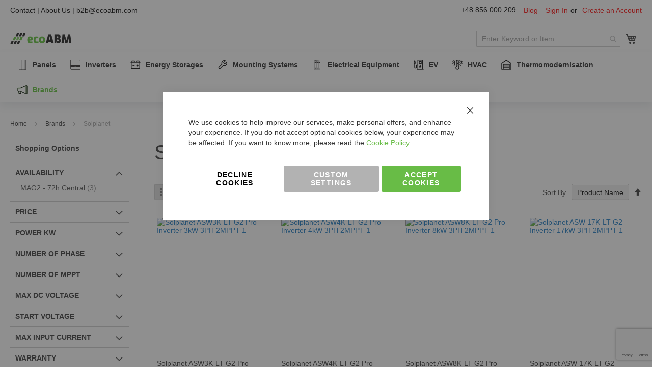

--- FILE ---
content_type: text/html; charset=UTF-8
request_url: https://b2b.ecoabm.com/brands/solplanet
body_size: 39172
content:
 <!doctype html><html lang="en"><head ><script> var LOCALE = 'en\u002DGB'; var BASE_URL = 'https\u003A\u002F\u002Fb2b.ecoabm.com\u002F'; var require = { 'baseUrl': 'https\u003A\u002F\u002Fb2b.ecoabm.com\u002Fstatic\u002Fversion1768398828\u002Ffrontend\u002FKrynek\u002Fpctheme\u002Fen_GB' };</script> <meta charset="utf-8"/>
<meta name="title" content="Solplanet - Inverters for Commercial and Industrial Systems"/>
<meta name="description" content="Discover the benefits of Solplanet inverters for your commercial or industrial solar energy system. Learn about their high efficiency, long lifespan, advanced features, and compatibility with a wide range of systems."/>
<meta name="keywords" content="Solplanet inverters, solar energy systems, commercial, industrial, high efficiency, long lifespan, advanced features, warranty, customer support, environmental sustainability, renewable energy"/>
<meta name="robots" content="INDEX,FOLLOW"/>
<meta name="viewport" content="width=device-width, initial-scale=1"/>
<meta name="format-detection" content="telephone=no"/>
<title>Solplanet - Inverters for Commercial and Industrial Systems</title>
<link  rel="stylesheet" type="text/css"  media="all" href="https://b2b.ecoabm.com/static/version1768398828/_cache/merged/b0ca2753d935741a3d0aff9516915b2a.min.css" />
<link  rel="stylesheet" type="text/css"  media="screen and (min-width: 768px)" href="https://b2b.ecoabm.com/static/version1768398828/frontend/Krynek/pctheme/en_GB/css/styles-l.min.css" />

<link  rel="icon" type="image/x-icon" href="https://b2b.ecoabm.com/static/version1768398828/frontend/Krynek/pctheme/en_GB/Magento_Theme/favicon.ico" />
<link  rel="shortcut icon" type="image/x-icon" href="https://b2b.ecoabm.com/static/version1768398828/frontend/Krynek/pctheme/en_GB/Magento_Theme/favicon.ico" />
<script  type="text/javascript"  src="https://b2b.ecoabm.com/static/version1768398828/frontend/Krynek/pctheme/en_GB/requirejs/require.min.js"></script>
<script  type="text/javascript"  src="https://b2b.ecoabm.com/static/version1768398828/frontend/Krynek/pctheme/en_GB/requirejs-min-resolver.min.js"></script>



<script  type="text/javascript"  src="https://b2b.ecoabm.com/static/version1768398828/frontend/Krynek/pctheme/en_GB/mage/requirejs/static.min.js"></script>
<script  type="text/javascript"  src="https://b2b.ecoabm.com/static/version1768398828/frontend/Krynek/pctheme/en_GB/mage/requirejs/mixins.min.js"></script>
<script  type="text/javascript"  src="https://b2b.ecoabm.com/static/version1768398828/frontend/Krynek/pctheme/en_GB/requirejs-config.min.js"></script>
<link rel="preload" as="font" crossorigin="anonymous" href="https://b2b.ecoabm.com/static/version1768398828/frontend/Krynek/pctheme/en_GB/fonts/opensans/light/opensans-300.woff2" />
<link rel="preload" as="font" crossorigin="anonymous" href="https://b2b.ecoabm.com/static/version1768398828/frontend/Krynek/pctheme/en_GB/fonts/opensans/regular/opensans-400.woff2" />
<link rel="preload" as="font" crossorigin="anonymous" href="https://b2b.ecoabm.com/static/version1768398828/frontend/Krynek/pctheme/en_GB/fonts/opensans/semibold/opensans-600.woff2" />
<link rel="preload" as="font" crossorigin="anonymous" href="https://b2b.ecoabm.com/static/version1768398828/frontend/Krynek/pctheme/en_GB/fonts/opensans/bold/opensans-700.woff2" />
<link rel="preload" as="font" crossorigin="anonymous" href="https://b2b.ecoabm.com/static/version1768398828/frontend/Krynek/pctheme/en_GB/fonts/Luma-Icons.woff2" />
<link  rel="canonical" href="https://b2b.ecoabm.com/brands/solplanet" />
 <script type="text&#x2F;javascript">    window.dataLayer = window.dataLayer || [];
    function gtag() { dataLayer.push(arguments) }

    window.amConsentManager = window.amConsentManager || {
        consentStates: {
            denied: 'denied',
            granted: 'granted'
        },
        storageName: 'amConsentMode',
        gdprCookie: {
            cookieGroupName: 'amcookie_allowed',
            allCookiesAllowed: '0'
        },
        defaultConsentTypesData: {"ad_storage":{"default":"0","group":"2"},"analytics_storage":{"default":"0","group":"3"},"ad_user_data":{"default":"0","group":"2"},"ad_personalization":{"default":"0","group":"2"}},
        currentStoreId: 1,
        init: function () {
            this.initStorage();
            this.setDefaultConsent();
        },
        initStorage: function () {
            const persistedConsentTypes = this.getPersistedConsentTypeState();

            if (Object.keys(persistedConsentTypes).length !== 0 && !this.shouldResetConsentState(persistedConsentTypes)) {
                return;
            }

            let consentState = {};
            for (const [type, data] of Object.entries(this.defaultConsentTypesData)) {
                consentState[type] = {
                    group: data.group,
                    status: data.default === '1' ? this.consentStates.granted : this.consentStates.denied
                };
            }

            this.resetAllowedCookiesGroups();
            this.persistConsentTypeState(consentState);
        },
        setDefaultConsent: function () {
            gtag('consent', 'default', this.getPersistedConsentTypeStateForGtag());
        },
        updateConsent: function (consent) {
            const storageConsent = this.getPersistedConsentTypeState();
            const consentState = {...storageConsent, ...consent};

            this.persistConsentTypeState(consentState);
            gtag('consent', 'update', this.getPersistedConsentTypeStateForGtag());
        },
        getConsentTypeStateByGroupIds: function (groups) {
            let consentTypeState = {};

            for (const [type, data] of Object.entries(this.defaultConsentTypesData)) {
                consentTypeState[type] = {
                    group: data.group,
                    status: (groups.includes(data.group) || groups.includes(this.gdprCookie.allCookiesAllowed))
                        ? this.consentStates.granted
                        : this.consentStates.denied
                }
            }

            return consentTypeState;
        },
        persistConsentTypeState: function (consentTypeState) {
            let persistedState = this.getPersistedConsentTypeState(false);
            persistedState[this.currentStoreId] = consentTypeState;
            localStorage.setItem(this.storageName, JSON.stringify(persistedState));
        },
        getPersistedConsentTypeState: function (forCurrentStore = true) {
            let persistedStates = JSON.parse(localStorage.getItem(this.storageName)) ?? {};

            if (forCurrentStore) {
                return persistedStates?.[this.currentStoreId] ?? {};
            }

            return persistedStates;
        },
        getPersistedConsentTypeStateForGtag: function () {
            let consentTypeState = {};
            let persistedState = this.getPersistedConsentTypeState();

            for (const [type, data] of Object.entries(persistedState)) {
                consentTypeState[type] = data.status;
            }

            return consentTypeState;
        },
        shouldResetConsentState: function (persistedConsentTypes) {
            if (Object.keys(persistedConsentTypes).length != Object.keys(this.defaultConsentTypesData).length
                || !document.cookie.includes(this.gdprCookie.cookieGroupName)
            ) {
                return true;
            }

            for (const [type, data] of Object.entries(persistedConsentTypes)) {
                if (data.group !== this.defaultConsentTypesData[type].group) {
                    return true;
                }
            }

            return false;
        },
        resetAllowedCookiesGroups: function () {
            document.cookie = this.gdprCookie.cookieGroupName + '=0;max-age=-1;domain=' + location.hostname;
        }
    };

    window.amConsentManager.init();</script>      <!-- Google Tag Manager --> <script type="text&#x2F;javascript"> function callAmGA4GTM () { (function(w,d,s,l,i){w[l]=w[l]||[];w[l].push({'gtm.start': new Date().getTime(),event:'gtm.js'});var f=d.getElementsByTagName(s)[0], j=d.createElement(s),dl=l!='dataLayer'?'&l='+l:'';j.async=true;j.src= 'https://www.googletagmanager.com/gtm.js?id='+i+dl;f.parentNode.insertBefore(j,f); })(window,document,'script','dataLayer', 'GTM-522239B'); }</script> <!-- End Google Tag Manager --><script type="text&#x2F;javascript"> (function () {  callAmGA4GTM();  })();</script>
<meta property="og:type" content="product.group"/>
<meta property="og:title" content="Solplanet&#x20;-&#x20;Inverters&#x20;for&#x20;Commercial&#x20;and&#x20;Industrial&#x20;Systems"/>
<meta property="og:description" content="Discover&#x20;the&#x20;benefits&#x20;of&#x20;Solplanet&#x20;inverters&#x20;for&#x20;your&#x20;commercial&#x20;or&#x20;industrial&#x20;solar&#x20;energy&#x20;system.&#x20;Learn&#x20;about&#x20;their&#x20;high&#x20;efficiency,&#x20;long&#x20;lifespan,&#x20;advanced&#x20;features,&#x20;and&#x20;compatibility&#x20;with&#x20;a&#x20;wide&#x20;range&#x20;of&#x20;systems."/>
<meta property="og:url" content="https://b2b.ecoabm.com/catalog/category/view/s/default-category/id/2"/>
<meta property="og:site_name" content="b2b.ecoABM.com"/>
<meta property="og:image" content="https://b2b.ecoabm.com/media/amasty/shopby/option_images/logo-130x130-solplanet.png"/>
</head><body data-container="body" data-mage-init='{"loaderAjax": {}, "loader": { "icon": "https://b2b.ecoabm.com/static/version1768398828/frontend/Krynek/pctheme/en_GB/images/loader-2.gif"}}' id="html-body" class="page-with-filter amasty-mega-menu page-products categorypath- category-default-category page-layout-2columns-left ambrand-index-index page-layout-category-full-width">          <div class="cookie-status-message" id="cookie-status">The store will not work correctly when cookies are disabled.</div>     <noscript><div class="message global noscript"><div class="content"><p><strong>JavaScript seems to be disabled in your browser.</strong> <span> For the best experience on our site, be sure to turn on Javascript in your browser.</span></p></div></div></noscript>       <!-- Google Tag Manager (noscript) --><noscript><iframe src="https://www.googletagmanager.com/ns.html?id=GTM-522239B" height="0" width="0" style="display:none;visibility:hidden"></iframe></noscript><!-- End Google Tag Manager (noscript) -->    <!-- ko scope: 'gdpr-cookie-modal' --><!--ko template: getTemplate()--><!-- /ko --><!-- /ko --><style> .amgdprjs-bar-template { z-index: 999;  bottom: 0;  }</style><div class="page-wrapper"><header id="ammenu-header-container" class="ammenu-header-container page-header amsearch-full-width"><div class="panel wrapper"><div class="panel header"> <a class="action skip contentarea" href="#contentarea"><span> Skip to Content</span></a>  <ul class="header links">  <li class="greet welcome" data-bind="scope: 'customer'"><!-- ko if: customer().fullname --><span class="logged-in" data-bind="text: new String('Welcome, %1!'). replace('%1', customer().fullname)"></span> <!-- /ko --><!-- ko ifnot: customer().fullname --><span class="not-logged-in" data-bind="text: '+48 856 000 209'"></span>  <!-- /ko --></li>   <li class="nav item"><a href="https://b2b.ecoabm.com/blog">Blog</a></li> <li class="link authorization-link" data-label="or"><a href="https://b2b.ecoabm.com/customer/account/login/referer/aHR0cHM6Ly9iMmIuZWNvYWJtLmNvbS9icmFuZHMvc29scGxhbmV0/" >Sign In</a></li><li><a href="https://b2b.ecoabm.com/customer/account/create/" id="id5klbLmJD" >Create an Account</a></li></ul><style>#html-body [data-pb-style=XQKTNQ6]{justify-content:center;display:flex;flex-direction:column;background-position:left center;background-size:cover;background-repeat:no-repeat;background-attachment:scroll;text-align:left}#html-body [data-pb-style=IYNBXM2]{text-align:left}</style><div data-content-type="row" data-appearance="contained" data-element="main"><div data-enable-parallax="0" data-parallax-speed="0.5" data-background-images="{}" data-background-type="image" data-video-loop="true" data-video-play-only-visible="true" data-video-lazy-load="true" data-video-fallback-src="" data-element="inner" data-pb-style="XQKTNQ6"><div data-content-type="text" data-appearance="default" data-element="main" data-pb-style="IYNBXM2"><p><span style="color: #000000;"><a style="color: #000000;" tabindex="0" title="Contact" href="https://ecoabm.com/en/contact/" target="_blank" rel="noopener">Contact</a> | <a style="color: #000000;" tabindex="0" title="About Us" href="https://ecoabm.com/en/about-us/" target="_blank" rel="noopener">About Us</a> | <a style="color: #000000;" tabindex="0" title="b2b@ecoabm.com" href="mailto:b2b@ecoabm.com" target="_blank" rel="noopener">b2b@ecoabm.com</a></span></p></div></div></div></div></div><div class="header content"> <!-- ko scope: 'index = ammenu_hamburger_toggle' --><!-- ko if: $data.source.isMobile() || false --><button class="ammenu-button -hamburger -trigger" aria-controls="ammenu-sidebar" aria-haspopup="menu" type="button" title="Toggling menu" data-bind=" style: { color: color_settings.hamburger_icon_color }, event: { click: toggling }, attr: { 'aria-expanded': isOpen().toString() }"></button>  <style> @media (min-width: 1025px) { .ammenu-button.-hamburger.-trigger { display: none; } }</style> <!-- /ko --><!-- /ko --> <a class="ammenu-logo " href="https://b2b.ecoabm.com/" title="logo&#x20;b2b.ecoabm.com" aria-label="store logo"><img src="https://b2b.ecoabm.com/media/logo/default/Logo_ecoABM_248x68.png" title="logo&#x20;b2b.ecoabm.com" alt="logo&#x20;b2b.ecoabm.com" width="120" height="30" /></a> <section class="amsearch-wrapper-block" data-amsearch-wrapper="block" data-bind=" scope: 'amsearch_wrapper', mageInit: { 'Magento_Ui/js/core/app': { components: { amsearch_wrapper: { component: 'Amasty_Xsearch/js/wrapper', data: {&quot;url&quot;:&quot;https:\/\/b2b.ecoabm.com\/amasty_xsearch\/autocomplete\/index\/&quot;,&quot;url_result&quot;:&quot;https:\/\/b2b.ecoabm.com\/catalogsearch\/result\/&quot;,&quot;url_popular&quot;:&quot;https:\/\/b2b.ecoabm.com\/search\/term\/popular\/&quot;,&quot;isDynamicWidth&quot;:true,&quot;isProductBlockEnabled&quot;:true,&quot;width&quot;:900,&quot;displaySearchButton&quot;:false,&quot;fullWidth&quot;:true,&quot;minChars&quot;:3,&quot;delay&quot;:500,&quot;currentUrlEncoded&quot;:&quot;aHR0cHM6Ly9iMmIuZWNvYWJtLmNvbS9icmFuZHMvc29scGxhbmV0&quot;,&quot;color_settings&quot;:{&quot;border&quot;:&quot;222222&quot;,&quot;hover&quot;:&quot;ffffff&quot;,&quot;highlight&quot;:&quot;67bc46&quot;,&quot;background&quot;:&quot;ffffff&quot;,&quot;text&quot;:&quot;222222&quot;,&quot;hover_text&quot;:&quot;222222&quot;,&quot;search_button&quot;:&quot;1979c2&quot;,&quot;search_button_text&quot;:&quot;ffffff&quot;},&quot;popup_display&quot;:0,&quot;preloadEnabled&quot;:true,&quot;isSeoUrlsEnabled&quot;:false,&quot;seoKey&quot;:&quot;search&quot;,&quot;isSaveSearchInputValueEnabled&quot;:false} } } } }"><div class="amsearch-form-block" data-bind=" style: { width: resized() ? data.width + 'px' : '' }, css: { '-opened': opened }, afterRender: initCssVariables"> <label class="amsearch-full_width-title" data-bind="i18n: 'Search'"></label>   <section class="amsearch-input-wrapper" data-bind=" css: { '-dynamic-width': data.isDynamicWidth, '-match': $data.readyForSearch(), '-typed': inputValue && inputValue().length }"><input type="text" name="q" placeholder="Enter&#x20;Keyword&#x20;or&#x20;Item" class="amsearch-input" maxlength="128" role="combobox" aria-haspopup="false" aria-autocomplete="both" autocomplete="off" aria-expanded="false" data-amsearch-block="input" enterkeyhint="search" data-bind=" afterRender: initInputValue, hasFocus: focused, value: inputValue, event: { keypress: onEnter }, valueUpdate: 'input'"><!-- ko template: { name: templates.loader } --><!-- /ko --><button class="amsearch-button -close -clear -icon" style="display: none" data-bind=" event: { click: inputValue.bind(this, '') }, attr: { title: $t('Clear Field') }, visible: inputValue && inputValue().length"></button> <button class="amsearch-button -loupe -clear -icon -disabled" data-bind=" event: { click: search }, css: { '-disabled': !$data.match() }, attr: { title: $t('Search') }"></button></section>    <section class="amsearch-result-section" data-amsearch-js="results" style="display: none;" data-bind=" css: { '-small': $data.data.width < 700 && !$data.data.fullWidth }, afterRender: function (node) { initResultSection(node, 1) }, style: resultSectionStyles(), visible: $data.opened()"><!-- ko if: !$data.match() && $data.preload() --><!-- ko template: { name: templates.preload } --><!-- /ko --><!-- /ko --><!-- ko if: $data.match() --><!-- ko template: { name: templates.results } --><!-- /ko --><!-- /ko --><!-- ko if: $data.message() && $data.message().length --><!-- ko template: { name: templates.message } --><!-- /ko --><!-- /ko --></section></div> <button class="amsearch-button -full-close" style="display: none;" title="Close" data-bind=" event: { click: close }, visible: opened"></button>  <div class="focusable-trap" data-bind="event: { focusin: close }" tabindex="0"></div></section> <div data-block="minicart" class="minicart-wrapper"><a class="action showcart" href="https://b2b.ecoabm.com/checkout/cart/" data-bind="scope: 'minicart_content'"><span class="text">My Cart</span> <span class="counter qty empty" data-bind="css: { empty: !!getCartParam('summary_count') == false && !isLoading() }, blockLoader: isLoading"><span class="counter-number"><!-- ko if: getCartParam('summary_count') --><!-- ko text: getCartParam('summary_count').toLocaleString(window.LOCALE) --><!-- /ko --><!-- /ko --></span> <span class="counter-label"><!-- ko if: getCartParam('summary_count') --><!-- ko text: getCartParam('summary_count').toLocaleString(window.LOCALE) --><!-- /ko --><!-- ko i18n: 'items' --><!-- /ko --><!-- /ko --></span></span></a>  <div class="block block-minicart" data-role="dropdownDialog" data-mage-init='{"dropdownDialog":{ "appendTo":"[data-block=minicart]", "triggerTarget":".showcart", "timeout": "2000", "closeOnMouseLeave": false, "closeOnEscape": true, "triggerClass":"active", "parentClass":"active", "buttons":[]}}'><div id="minicart-content-wrapper" data-bind="scope: 'minicart_content'"><!-- ko template: getTemplate() --><!-- /ko --></div> <div class="widget block block-static-block"></div></div>  </div>  <!-- ko scope: 'index = amsearch_loupe_trigger' --><button class="amsearch-button -icon -loupe -loupe-trigger -clear" data-bind=" event: { click: toggle }"></button> <!-- /ko --> <ul class="compare wrapper"> <li class="item link compare" data-bind="scope: 'compareProducts'" data-role="compare-products-link"><a class="action compare no-display" title="Compare&#x20;Products" data-bind="attr: {'href': compareProducts().listUrl}, css: {'no-display': !compareProducts().count}" >Compare Products <span class="counter qty" data-bind="text: compareProducts().countCaption"></span></a></li> </ul> </div></header>    <div class="ammenu-robots-navigation"><nav class="navigation" data-action="navigation" aria-disabled="true" aria-hidden="true" tabindex="-1"><ul aria-disabled="true" aria-hidden="true"><li class="category-item&#x20;nav-0" role="presentation"><a href="https://b2b.ecoabm.com/solar-panels" tabindex="-1" title="Panels">Panels</a><ul class="submenu"><li class="category-item&#x20;nav-0-0" role="presentation"><a href="https://b2b.ecoabm.com/panele-fotowoltaiczne/panele-bifacial" tabindex="-1" title="Bifacial&#x20;Modules">Bifacial Modules</a></li><li class="category-item&#x20;nav-0-1" role="presentation"><a href="https://b2b.ecoabm.com/panele-fotowoltaiczne/panele-full-black" tabindex="-1" title="Full&#x20;Black&#x20;Modules">Full Black Modules</a></li><li class="category-item&#x20;nav-0-2" role="presentation"><a href="https://b2b.ecoabm.com/panele-fotowoltaiczne/panele-monokrystaliczne" tabindex="-1" title="Monofacial&#x20;Modules">Monofacial Modules</a></li></ul></li><li class="category-item&#x20;nav-1" role="presentation"><a href="https://b2b.ecoabm.com/solar-inverters" tabindex="-1" title="Inverters">Inverters</a><ul class="submenu"><li class="category-item&#x20;nav-1-0" role="presentation"><a href="https://b2b.ecoabm.com/solar-inverters/on-grid-inverters" tabindex="-1" title="On&#x20;Grid&#x20;Inverters">On Grid Inverters</a></li><li class="category-item&#x20;nav-1-1" role="presentation"><a href="https://b2b.ecoabm.com/solar-inverters/off-grid-inverters" tabindex="-1" title="Off&#x20;Grid&#x20;Inverters">Off Grid Inverters</a></li><li class="category-item&#x20;nav-1-2" role="presentation"><a href="https://b2b.ecoabm.com/solar-inverters/hybrid-inverters" tabindex="-1" title="Hybrid&#x20;Inverters">Hybrid Inverters</a></li><li class="category-item&#x20;nav-1-3" role="presentation"><a href="https://b2b.ecoabm.com/solar-inverters/battery-inverters" tabindex="-1" title="Battery&#x20;Inverters">Battery Inverters</a></li><li class="category-item&#x20;nav-1-4" role="presentation"><a href="https://b2b.ecoabm.com/solar-inverters/mikroinwertery-fotowoltaiczne" tabindex="-1" title="Microinverters">Microinverters</a></li><li class="category-item&#x20;nav-1-5" role="presentation"><a href="https://b2b.ecoabm.com/solar-inverters/solar-inverter-accessories" tabindex="-1" title="Solar&#x20;Inverter&#x20;Accessories">Solar Inverter Accessories</a></li></ul></li><li class="category-item&#x20;nav-2" role="presentation"><a href="https://b2b.ecoabm.com/energy-storage-solutions" tabindex="-1" title="Energy&#x20;Storages">Energy Storages</a><ul class="submenu"><li class="category-item&#x20;nav-2-0" role="presentation"><a href="https://b2b.ecoabm.com/energy-storage-solutions/energy-storage-systems" tabindex="-1" title="Energy&#x20;Storage&#x20;Systems">Energy Storage Systems</a></li><li class="category-item&#x20;nav-2-1" role="presentation"><a href="https://b2b.ecoabm.com/energy-storage-solutions/battery-management-systems" tabindex="-1" title="Battery&#x20;Management&#x20;Systems">Battery Management Systems</a></li><li class="category-item&#x20;nav-2-2" role="presentation"><a href="https://b2b.ecoabm.com/energy-storage-solutions/low-voltage-battery" tabindex="-1" title="Low&#x20;Voltage&#x20;Battery">Low Voltage Battery</a></li><li class="category-item&#x20;nav-2-3" role="presentation"><a href="https://b2b.ecoabm.com/energy-storage-solutions/high-voltage-battery" tabindex="-1" title="High&#x20;Voltage&#x20;Battery">High Voltage Battery</a></li><li class="category-item&#x20;nav-2-4" role="presentation"><a href="https://b2b.ecoabm.com/energy-storage-solutions/industrial-energy-storage" tabindex="-1" title="Industrial&#x20;Energy&#x20;Storage">Industrial Energy Storage</a></li><li class="category-item&#x20;nav-2-5" role="presentation"><a href="https://b2b.ecoabm.com/energy-storage-solutions/energy-storage-accessories" tabindex="-1" title="Energy&#x20;Storage&#x20;Accessories">Energy Storage Accessories</a></li></ul></li><li class="category-item&#x20;nav-3" role="presentation"><a href="https://b2b.ecoabm.com/mounting-systems" tabindex="-1" title="Mounting&#x20;Systems">Mounting Systems</a><ul class="submenu"><li class="category-item&#x20;nav-3-0" role="presentation"><a href="https://b2b.ecoabm.com/mounting-systems/solar-panel-rails" tabindex="-1" title="Solar&#x20;Panel&#x20;Rails">Solar Panel Rails</a></li><li class="category-item&#x20;nav-3-1" role="presentation"><a href="https://b2b.ecoabm.com/mounting-systems/roof-fasteners" tabindex="-1" title="Roof&#x20;Fasteners">Roof Fasteners</a></li><li class="category-item&#x20;nav-3-2" role="presentation"><a href="https://b2b.ecoabm.com/mounting-systems/solar-panel-clamps" tabindex="-1" title="Solar&#x20;Panel&#x20;Clamps">Solar Panel Clamps</a></li><li class="category-item&#x20;nav-3-3" role="presentation"><a href="https://b2b.ecoabm.com/mounting-systems/solar-panel-screws" tabindex="-1" title="Solar&#x20;Panel&#x20;Screws">Solar Panel Screws</a></li><li class="category-item&#x20;nav-3-4" role="presentation"><a href="https://b2b.ecoabm.com/mounting-systems/solar-mounting-accessories" tabindex="-1" title="Solar&#x20;Mounting&#x20;Accessories">Solar Mounting Accessories</a></li><li class="category-item&#x20;nav-3-5" role="presentation"><a href="https://b2b.ecoabm.com/mounting-systems/photovoltaic-constructions" tabindex="-1" title="Photovoltaic&#x20;Constructions">Photovoltaic Constructions</a><ul class="submenu"><li class="category-item&#x20;nav-3-5-0" role="presentation"><a href="https://b2b.ecoabm.com/mounting-systems/photovoltaic-constructions/solar-carports" tabindex="-1" title="Solar&#x20;Carports">Solar Carports</a></li><li class="category-item&#x20;nav-3-5-1" role="presentation"><a href="https://b2b.ecoabm.com/mounting-systems/photovoltaic-constructions/free-standing-systems" tabindex="-1" title="Free-Standing&#x20;Systems">Free-Standing Systems</a></li><li class="category-item&#x20;nav-3-5-2" role="presentation"><a href="https://b2b.ecoabm.com/mounting-systems/photovoltaic-constructions/flat-roof-systems" tabindex="-1" title="Flat&#x20;Roof&#x20;Systems">Flat Roof Systems</a></li><li class="category-item&#x20;nav-3-5-3" role="presentation"><a href="https://b2b.ecoabm.com/mounting-systems/photovoltaic-constructions/pitched-roof-systems" tabindex="-1" title="Pitched&#x20;Roof&#x20;Systems">Pitched Roof Systems</a></li></ul></li><li class="category-item&#x20;nav-3-6" role="presentation"><a href="https://b2b.ecoabm.com/mounting-systems/pins-hooks-bolts-expansion-sleeves" tabindex="-1" title="Pins&#x20;Hooks&#x20;Bolts&#x20;Expansion&#x20;Sleeves">Pins Hooks Bolts Expansion Sleeves</a></li></ul></li><li class="category-item&#x20;nav-4" role="presentation"><a href="https://b2b.ecoabm.com/electrical-equipment" tabindex="-1" title="Electrical&#x20;Equipment">Electrical Equipment</a><ul class="submenu"><li class="category-item&#x20;nav-4-0" role="presentation"><a href="https://b2b.ecoabm.com/electrical-equipment/cables-connectors" tabindex="-1" title="Cables&#x20;&amp;&#x20;Connectors">Cables &amp; Connectors</a></li><li class="category-item&#x20;nav-4-1" role="presentation"><a href="https://b2b.ecoabm.com/electrical-equipment/solar-power-optimizers" tabindex="-1" title="Solar&#x20;Power&#x20;Optimizers">Solar Power Optimizers</a></li><li class="category-item&#x20;nav-4-2" role="presentation"><a href="https://b2b.ecoabm.com/electrical-equipment/distribution-boards" tabindex="-1" title="Distribution&#x20;Boards">Distribution Boards</a></li><li class="category-item&#x20;nav-4-3" role="presentation"><a href="https://b2b.ecoabm.com/electrical-equipment/din-rail-enclosures" tabindex="-1" title="DIN&#x20;Rail&#x20;Enclosures">DIN Rail Enclosures</a></li><li class="category-item&#x20;nav-4-4" role="presentation"><a href="https://b2b.ecoabm.com/electrical-equipment/monitoring-systems" tabindex="-1" title="Monitoring&#x20;Systems">Monitoring Systems</a></li><li class="category-item&#x20;nav-4-5" role="presentation"><a href="https://b2b.ecoabm.com/electrical-equipment/firefighter-safety" tabindex="-1" title="Firefighter&#x20;Safety">Firefighter Safety</a></li><li class="category-item&#x20;nav-4-6" role="presentation"><a href="https://b2b.ecoabm.com/electrical-equipment/surge-protectors" tabindex="-1" title="Surge&#x20;Protectors">Surge Protectors</a></li><li class="category-item&#x20;nav-4-7" role="presentation"><a href="https://b2b.ecoabm.com/electrical-equipment/miniature-circuit-breakers" tabindex="-1" title="Miniature&#x20;Circuit&#x20;Breakers">Miniature Circuit Breakers</a></li><li class="category-item&#x20;nav-4-8" role="presentation"><a href="https://b2b.ecoabm.com/electrical-equipment/residual-current-devices" tabindex="-1" title="Residual&#x20;Current&#x20;Devices">Residual Current Devices</a></li><li class="category-item&#x20;nav-4-9" role="presentation"><a href="https://b2b.ecoabm.com/electrical-equipment/fuse-switch-disconnectors" tabindex="-1" title="Fuse&#x20;Switch&#x20;Disconnectors">Fuse Switch Disconnectors</a></li><li class="category-item&#x20;nav-4-10" role="presentation"><a href="https://b2b.ecoabm.com/electrical-equipment/lightning-protection" tabindex="-1" title="Lightning&#x20;Protection">Lightning Protection</a></li><li class="category-item&#x20;nav-4-11" role="presentation"><a href="https://b2b.ecoabm.com/electrical-equipment/reactive-power-compensation" tabindex="-1" title="Reactive&#x20;Power&#x20;Compensation">Reactive Power Compensation</a></li><li class="category-item&#x20;nav-4-12" role="presentation"><a href="https://b2b.ecoabm.com/electrical-equipment/modular-bells" tabindex="-1" title="Modular&#x20;Bells">Modular Bells</a></li><li class="category-item&#x20;nav-4-13" role="presentation"><a href="https://b2b.ecoabm.com/electrical-equipment/modular-sockets" tabindex="-1" title="Modular&#x20;Sockets">Modular Sockets</a></li><li class="category-item&#x20;nav-4-14" role="presentation"><a href="https://b2b.ecoabm.com/electrical-equipment/modular-lamps" tabindex="-1" title="Modular&#x20;Lamps">Modular Lamps</a></li><li class="category-item&#x20;nav-4-15" role="presentation"><a href="https://b2b.ecoabm.com/electrical-equipment/modular-buttons" tabindex="-1" title="Modular&#x20;Buttons">Modular Buttons</a></li><li class="category-item&#x20;nav-4-16" role="presentation"><a href="https://b2b.ecoabm.com/electrical-equipment/power-limiters" tabindex="-1" title="Power&#x20;Limiters">Power Limiters</a></li><li class="category-item&#x20;nav-4-17" role="presentation"><a href="https://b2b.ecoabm.com/electrical-equipment/relays" tabindex="-1" title="Relays">Relays</a></li><li class="category-item&#x20;nav-4-18" role="presentation"><a href="https://b2b.ecoabm.com/electrical-equipment/auxiliary-contactors" tabindex="-1" title="Auxiliary&#x20;&amp;&#x20;contactors">Auxiliary &amp; contactors</a></li><li class="category-item&#x20;nav-4-19" role="presentation"><a href="https://b2b.ecoabm.com/electrical-equipment/twilight-switches-clocks" tabindex="-1" title="Twilight&#x20;Switches&#x20;&amp;&#x20;Clocks">Twilight Switches &amp; Clocks</a></li><li class="category-item&#x20;nav-4-20" role="presentation"><a href="https://b2b.ecoabm.com/electrical-equipment/measuring-apparatus" tabindex="-1" title="Measuring&#x20;Apparatus">Measuring Apparatus</a></li><li class="category-item&#x20;nav-4-21" role="presentation"><a href="https://b2b.ecoabm.com/electrical-equipment/installation-sockets" tabindex="-1" title="Installation&#x20;Sockets">Installation Sockets</a></li><li class="category-item&#x20;nav-4-22" role="presentation"><a href="https://b2b.ecoabm.com/electrical-equipment/installation-connectors" tabindex="-1" title="Installation&#x20;Connectors">Installation Connectors</a></li><li class="category-item&#x20;nav-4-23" role="presentation"><a href="https://b2b.ecoabm.com/electrical-equipment/buttons" tabindex="-1" title="Buttons">Buttons</a></li><li class="category-item&#x20;nav-4-24" role="presentation"><a href="https://b2b.ecoabm.com/electrical-equipment/installation-boxes" tabindex="-1" title="Installation&#x20;Boxes">Installation Boxes</a></li><li class="category-item&#x20;nav-4-25" role="presentation"><a href="https://b2b.ecoabm.com/electrical-equipment/cable-routes" tabindex="-1" title="Cable&#x20;Routes">Cable Routes</a></li><li class="category-item&#x20;nav-4-26" role="presentation"><a href="https://b2b.ecoabm.com/electrical-equipment/alarms-monitoring" tabindex="-1" title="Alarms&#x20;&amp;&#x20;Monitoring">Alarms &amp; Monitoring</a></li><li class="category-item&#x20;nav-4-27" role="presentation"><a href="https://b2b.ecoabm.com/electrical-equipment/teletechnical-systems" tabindex="-1" title="Teletechnical&#x20;Systems">Teletechnical Systems</a></li><li class="category-item&#x20;nav-4-28" role="presentation"><a href="https://b2b.ecoabm.com/electrical-equipment/electrical-accessories" tabindex="-1" title="Electrical&#x20;Accessories">Electrical Accessories</a></li></ul></li><li class="category-item&#x20;nav-5" role="presentation"><a href="https://b2b.ecoabm.com/emobility" tabindex="-1" title="EV">EV</a><ul class="submenu"><li class="category-item&#x20;nav-5-0" role="presentation"><a href="https://b2b.ecoabm.com/emobility/ev-charging-station" tabindex="-1" title="EV&#x20;Charging&#x20;Station">EV Charging Station</a></li><li class="category-item&#x20;nav-5-1" role="presentation"><a href="https://b2b.ecoabm.com/emobility/ev-wallbox" tabindex="-1" title="EV&#x20;Wallbox">EV Wallbox</a></li></ul></li><li class="category-item&#x20;nav-6" role="presentation"><a href="https://b2b.ecoabm.com/hvac" tabindex="-1" title="HVAC">HVAC</a><ul class="submenu"><li class="category-item&#x20;nav-6-0" role="presentation"><a href="https://b2b.ecoabm.com/hvac/air-source-heat-pumps" tabindex="-1" title="Air&#x20;Source&#x20;Heat&#x20;Pumps">Air Source Heat Pumps</a></li><li class="category-item&#x20;nav-6-1" role="presentation"><a href="https://b2b.ecoabm.com/hvac/geothermal-heat-pumps" tabindex="-1" title="Geothermal&#x20;Heat&#x20;Pumps">Geothermal Heat Pumps</a></li><li class="category-item&#x20;nav-6-2" role="presentation"><a href="https://b2b.ecoabm.com/hvac/dhw-storage-tanks-buffer-tanks" tabindex="-1" title="DHW&#x20;Storage&#x20;Tanks&#x20;&amp;&#x20;Buffer&#x20;Tanks">DHW Storage Tanks &amp; Buffer Tanks</a></li><li class="category-item&#x20;nav-6-3" role="presentation"><a href="https://b2b.ecoabm.com/hvac/air-conditioners" tabindex="-1" title="Air&#x20;Conditioners">Air Conditioners</a></li><li class="category-item&#x20;nav-6-4" role="presentation"><a href="https://b2b.ecoabm.com/hvac/heating-mats" tabindex="-1" title="Heating&#x20;Mats">Heating Mats</a></li><li class="category-item&#x20;nav-6-5" role="presentation"><a href="https://b2b.ecoabm.com/hvac/valves-fittings" tabindex="-1" title="Valves&#x20;&amp;&#x20;Fittings">Valves &amp; Fittings</a></li><li class="category-item&#x20;nav-6-6" role="presentation"><a href="https://b2b.ecoabm.com/hvac/pump-groups" tabindex="-1" title="Pump&#x20;Groups">Pump Groups</a></li><li class="category-item&#x20;nav-6-7" role="presentation"><a href="https://b2b.ecoabm.com/hvac/separators" tabindex="-1" title="Separators">Separators</a></li><li class="category-item&#x20;nav-6-8" role="presentation"><a href="https://b2b.ecoabm.com/hvac/safety-groups" tabindex="-1" title="Safety&#x20;Groups">Safety Groups</a></li><li class="category-item&#x20;nav-6-9" role="presentation"><a href="https://b2b.ecoabm.com/hvac/expansion-vessels" tabindex="-1" title="Expansion&#x20;Vessels">Expansion Vessels</a></li></ul></li><li class="category-item&#x20;nav-7" role="presentation"><a href="https://b2b.ecoabm.com/thermomodernisation" tabindex="-1" title="Thermomodernisation">Thermomodernisation</a><ul class="submenu"><li class="category-item&#x20;nav-7-0" role="presentation"><a href="https://b2b.ecoabm.com/thermomodernisation/primers" tabindex="-1" title="Primers">Primers</a></li><li class="category-item&#x20;nav-7-1" role="presentation"><a href="https://b2b.ecoabm.com/thermomodernisation/adhesives" tabindex="-1" title="Adhesives">Adhesives</a></li><li class="category-item&#x20;nav-7-2" role="presentation"><a href="https://b2b.ecoabm.com/thermomodernisation/insulation-wools" tabindex="-1" title="Insulation&#x20;Wools">Insulation Wools</a></li><li class="category-item&#x20;nav-7-3" role="presentation"><a href="https://b2b.ecoabm.com/thermomodernisation/plasters" tabindex="-1" title="Plasters">Plasters</a></li><li class="category-item&#x20;nav-7-4" role="presentation"><a href="https://b2b.ecoabm.com/thermomodernisation/windows" tabindex="-1" title="Windows">Windows</a></li><li class="category-item&#x20;nav-7-5" role="presentation"><a href="https://b2b.ecoabm.com/thermomodernisation/mounting-accessories" tabindex="-1" title="Mounting&#x20;Accessories">Mounting Accessories</a></li><li class="category-item&#x20;nav-7-6" role="presentation"><a href="https://b2b.ecoabm.com/thermomodernisation/boilers" tabindex="-1" title="Boilers">Boilers</a></li><li class="category-item&#x20;nav-7-7" role="presentation"><a href="https://b2b.ecoabm.com/thermomodernisation/heat-recovery-units" tabindex="-1" title="Heat&#x20;Recovery&#x20;Units">Heat Recovery Units</a></li></ul></li><li class="nav-8" role="presentation"><a href="https://b2b.ecoabm.com/brands" tabindex="-1" title="Brands">Brands</a></li></ul></nav></div> <div class="ammenu-menu-wrapper" data-nosnippet data-bind=" scope: 'ammenu_wrapper', mageInit: { 'Magento_Ui/js/core/app': { components: { 'ammenu_wrapper': { component: 'Amasty_MegaMenuLite/js/wrapper', data: {&quot;show_mobile_content&quot;:0,&quot;mobile_content&quot;:null,&quot;type&quot;:{&quot;value&quot;:1,&quot;label&quot;:&quot;vertical&quot;},&quot;submenu_type&quot;:false,&quot;width&quot;:0,&quot;width_value&quot;:0,&quot;column_count&quot;:4,&quot;hide_content&quot;:false,&quot;desktop_font&quot;:700,&quot;mobile_font&quot;:700,&quot;elems&quot;:[{&quot;show_mobile_content&quot;:0,&quot;mobile_content&quot;:&quot;&quot;,&quot;type&quot;:{&quot;value&quot;:1,&quot;label&quot;:&quot;vertical&quot;},&quot;submenu_type&quot;:false,&quot;width&quot;:0,&quot;width_value&quot;:0,&quot;column_count&quot;:1,&quot;hide_content&quot;:false,&quot;desktop_font&quot;:&quot;700&quot;,&quot;mobile_font&quot;:&quot;700&quot;,&quot;icon&quot;:&quot;https:\/\/b2b.ecoabm.com\/media\/amasty\/ammegamenu\/PV-Panels.png&quot;,&quot;icon_extension&quot;:&quot;png&quot;,&quot;elems&quot;:[{&quot;type&quot;:{&quot;value&quot;:0,&quot;label&quot;:&quot;do not show&quot;},&quot;submenu_type&quot;:false,&quot;width&quot;:0,&quot;width_value&quot;:0,&quot;column_count&quot;:4,&quot;hide_content&quot;:false,&quot;desktop_font&quot;:700,&quot;mobile_font&quot;:700,&quot;elems&quot;:[],&quot;__disableTmpl&quot;:true,&quot;name&quot;:&quot;Bifacial Modules&quot;,&quot;is_category&quot;:true,&quot;id&quot;:&quot;category-node-12&quot;,&quot;status&quot;:1,&quot;sort_order&quot;:&quot;1&quot;,&quot;content&quot;:&quot;&lt;div data-content-type=\&quot;row\&quot; data-appearance=\&quot;contained\&quot; data-element=\&quot;main\&quot;&gt;&lt;div data-enable-parallax=\&quot;0\&quot; data-parallax-speed=\&quot;0.5\&quot; data-background-images=\&quot;{}\&quot; data-element=\&quot;inner\&quot; style=\&quot;justify-content: flex-start; display: flex; flex-direction: column; background-position: left top; background-size: cover; background-repeat: no-repeat; background-attachment: scroll; border-style: none; border-width: 1px; border-radius: 0px; margin: 0px 0px 10px; padding: 10px;\&quot;&gt;&lt;div data-content-type=\&quot;ammega_menu_widget\&quot; data-appearance=\&quot;default\&quot; data-element=\&quot;main\&quot; style=\&quot;border-style: none; border-width: 1px; border-radius: 0px; margin: 0px; padding: 0px;\&quot;&gt;&lt;\/div&gt;&lt;\/div&gt;&lt;\/div&gt;&quot;,&quot;url&quot;:&quot;https:\/\/b2b.ecoabm.com\/panele-fotowoltaiczne\/panele-bifacial&quot;,&quot;current&quot;:false,&quot;hide_mobile_content&quot;:false,&quot;submenu_animation&quot;:null},{&quot;type&quot;:{&quot;value&quot;:0,&quot;label&quot;:&quot;do not show&quot;},&quot;submenu_type&quot;:false,&quot;width&quot;:0,&quot;width_value&quot;:0,&quot;column_count&quot;:4,&quot;hide_content&quot;:false,&quot;desktop_font&quot;:700,&quot;mobile_font&quot;:700,&quot;elems&quot;:[],&quot;__disableTmpl&quot;:true,&quot;name&quot;:&quot;Full Black Modules&quot;,&quot;is_category&quot;:true,&quot;id&quot;:&quot;category-node-13&quot;,&quot;status&quot;:1,&quot;sort_order&quot;:&quot;2&quot;,&quot;content&quot;:&quot;&lt;div data-content-type=\&quot;row\&quot; data-appearance=\&quot;contained\&quot; data-element=\&quot;main\&quot;&gt;&lt;div data-enable-parallax=\&quot;0\&quot; data-parallax-speed=\&quot;0.5\&quot; data-background-images=\&quot;{}\&quot; data-element=\&quot;inner\&quot; style=\&quot;justify-content: flex-start; display: flex; flex-direction: column; background-position: left top; background-size: cover; background-repeat: no-repeat; background-attachment: scroll; border-style: none; border-width: 1px; border-radius: 0px; margin: 0px 0px 10px; padding: 10px;\&quot;&gt;&lt;div data-content-type=\&quot;ammega_menu_widget\&quot; data-appearance=\&quot;default\&quot; data-element=\&quot;main\&quot; style=\&quot;border-style: none; border-width: 1px; border-radius: 0px; margin: 0px; padding: 0px;\&quot;&gt;&lt;\/div&gt;&lt;\/div&gt;&lt;\/div&gt;&quot;,&quot;url&quot;:&quot;https:\/\/b2b.ecoabm.com\/panele-fotowoltaiczne\/panele-full-black&quot;,&quot;current&quot;:false,&quot;hide_mobile_content&quot;:false,&quot;submenu_animation&quot;:null},{&quot;type&quot;:{&quot;value&quot;:0,&quot;label&quot;:&quot;do not show&quot;},&quot;submenu_type&quot;:false,&quot;width&quot;:0,&quot;width_value&quot;:0,&quot;column_count&quot;:4,&quot;hide_content&quot;:false,&quot;desktop_font&quot;:&quot;700&quot;,&quot;mobile_font&quot;:700,&quot;elems&quot;:[],&quot;__disableTmpl&quot;:true,&quot;name&quot;:&quot;Monofacial Modules&quot;,&quot;is_category&quot;:true,&quot;id&quot;:&quot;category-node-11&quot;,&quot;status&quot;:1,&quot;sort_order&quot;:&quot;3&quot;,&quot;content&quot;:&quot;&lt;style&gt;#html-body [data-pb-style=HTTQRCP]{display:flex;flex-direction:column}&lt;\/style&gt;&lt;div data-content-type=\&quot;row\&quot; data-appearance=\&quot;contained\&quot; data-element=\&quot;main\&quot;&gt;&lt;div data-enable-parallax=\&quot;0\&quot; data-parallax-speed=\&quot;0.5\&quot; data-background-images=\&quot;{}\&quot; data-video-fallback-src=\&quot;\&quot; data-element=\&quot;inner\&quot; data-pb-style=\&quot;HTTQRCP\&quot;&gt;&lt;div data-content-type=\&quot;ammega_menu_widget\&quot; data-appearance=\&quot;default\&quot; data-element=\&quot;main\&quot;&gt;&lt;\/div&gt;&lt;\/div&gt;&lt;\/div&gt;&quot;,&quot;url&quot;:&quot;https:\/\/b2b.ecoabm.com\/panele-fotowoltaiczne\/panele-monokrystaliczne&quot;,&quot;current&quot;:false,&quot;hide_mobile_content&quot;:false,&quot;submenu_animation&quot;:&quot;none&quot;}],&quot;__disableTmpl&quot;:true,&quot;name&quot;:&quot;Panels&quot;,&quot;is_category&quot;:true,&quot;id&quot;:&quot;category-node-3&quot;,&quot;status&quot;:1,&quot;sort_order&quot;:&quot;0&quot;,&quot;content&quot;:&quot;&lt;style&gt;#html-body [data-pb-style=KB28Q47]{display:flex;flex-direction:column}#html-body [data-pb-style=NF2JS1V]{background-position:left top;background-size:cover;background-repeat:no-repeat;background-attachment:scroll;border-style:none;align-self:stretch}#html-body [data-pb-style=L0P5148]{display:flex;width:100%}#html-body [data-pb-style=R6G3TYL]{justify-content:flex-start;display:flex;flex-direction:column;background-color:#f5f5f5;background-position:center center;background-size:cover;background-repeat:no-repeat;background-attachment:scroll;border-color:#f5f5f5;border-width:10px;border-radius:15px;width:33.3333%;align-self:stretch}#html-body [data-pb-style=H19J7WJ],#html-body [data-pb-style=U5CU3PB]{text-align:left;margin-left:10px;padding-left:20px;padding-right:20px;padding-bottom:20px}#html-body [data-pb-style=OPUUDYN]{justify-content:flex-start;display:flex;flex-direction:column;background-position:left top;background-size:cover;background-repeat:no-repeat;background-attachment:scroll;text-align:center;border-width:10px;border-radius:15px;width:33.3333%;align-self:stretch}#html-body [data-pb-style=HKD1KBM]{text-align:left}#html-body [data-pb-style=C5RN1RC],#html-body [data-pb-style=HKD1KBM]{margin-left:10px;padding-left:20px;padding-right:20px;padding-bottom:20px}#html-body [data-pb-style=IMJOQUV]{justify-content:flex-start;display:flex;flex-direction:column;background-color:#f5f5f5;background-position:left top;background-size:cover;background-repeat:no-repeat;background-attachment:scroll;border-color:#f5f5f5;border-width:10px;border-radius:15px;width:33.3333%;align-self:stretch}#html-body [data-pb-style=RL0MFDE]{text-align:center;margin-left:10px;margin-right:10px;padding:20px;border-style:none}#html-body [data-pb-style=BGBND4D],#html-body [data-pb-style=H1K89CH]{max-width:100%;height:auto}@media only screen and (max-width: 768px) { #html-body [data-pb-style=RL0MFDE]{border-style:none} }&lt;\/style&gt;&lt;div data-content-type=\&quot;row\&quot; data-appearance=\&quot;contained\&quot; data-element=\&quot;main\&quot;&gt;&lt;div data-enable-parallax=\&quot;0\&quot; data-parallax-speed=\&quot;0.5\&quot; data-background-images=\&quot;{}\&quot; data-video-fallback-src=\&quot;\&quot; data-element=\&quot;inner\&quot; data-pb-style=\&quot;KB28Q47\&quot;&gt;&lt;div class=\&quot;pagebuilder-column-group\&quot; data-background-images=\&quot;{}\&quot; data-content-type=\&quot;column-group\&quot; data-appearance=\&quot;default\&quot; data-grid-size=\&quot;12\&quot; data-element=\&quot;main\&quot; data-pb-style=\&quot;NF2JS1V\&quot;&gt;&lt;div class=\&quot;pagebuilder-column-line\&quot; data-content-type=\&quot;column-line\&quot; data-element=\&quot;main\&quot; data-pb-style=\&quot;L0P5148\&quot;&gt;&lt;div class=\&quot;pagebuilder-column\&quot; data-content-type=\&quot;column\&quot; data-appearance=\&quot;full-height\&quot; data-background-images=\&quot;{}\&quot; data-element=\&quot;main\&quot; data-pb-style=\&quot;R6G3TYL\&quot;&gt;&lt;h3 data-content-type=\&quot;heading\&quot; data-appearance=\&quot;default\&quot; data-element=\&quot;main\&quot; data-pb-style=\&quot;H19J7WJ\&quot;&gt;Manufacturer&lt;\/h3&gt;&lt;div data-content-type=\&quot;text\&quot; data-appearance=\&quot;default\&quot; data-element=\&quot;main\&quot; data-pb-style=\&quot;U5CU3PB\&quot;&gt;&lt;p&gt;&lt;span style=\&quot;color: #000000;\&quot;&gt;&lt;a style=\&quot;color: #000000;\&quot; tabindex=\&quot;0\&quot; title=\&quot;Ja Solar\&quot; href=\&quot;\/solar-panels\/ja-solar\&quot;&gt;Ja Solar&lt;\/a&gt;&lt;\/span&gt;&lt;\/p&gt;\r\n&lt;p&gt;&lt;span style=\&quot;color: #000000;\&quot;&gt;&lt;a style=\&quot;color: #000000;\&quot; tabindex=\&quot;0\&quot; title=\&quot;Jinko Solar\&quot; href=\&quot;\/solar-panels\/jinko-solar\&quot;&gt;Jinko Solar&lt;\/a&gt;&lt;\/span&gt;&lt;\/p&gt;\r\n&lt;p&gt;&lt;span style=\&quot;color: #000000;\&quot;&gt;&lt;a style=\&quot;color: #000000;\&quot; tabindex=\&quot;0\&quot; title=\&quot;LONGi Solar\&quot; href=\&quot;\/solar-panels\/longi-solar\&quot;&gt;LONGi Solar&lt;\/a&gt;&lt;\/span&gt;&lt;\/p&gt;\r\n&lt;p&gt;&lt;span style=\&quot;color: #000000;\&quot;&gt;&lt;a style=\&quot;color: #000000;\&quot; tabindex=\&quot;0\&quot; title=\&quot;Sunova Solar\&quot; href=\&quot;\/solar-panels\/sunova-solar\&quot;&gt;Sunova Solar&lt;\/a&gt;&lt;\/span&gt;&lt;\/p&gt;&lt;\/div&gt;&lt;\/div&gt;&lt;div class=\&quot;pagebuilder-column\&quot; data-content-type=\&quot;column\&quot; data-appearance=\&quot;full-height\&quot; data-background-images=\&quot;{}\&quot; data-element=\&quot;main\&quot; data-pb-style=\&quot;OPUUDYN\&quot;&gt;&lt;h3 data-content-type=\&quot;heading\&quot; data-appearance=\&quot;default\&quot; data-element=\&quot;main\&quot; data-pb-style=\&quot;HKD1KBM\&quot;&gt;Solar Panels&lt;\/h3&gt;&lt;div data-content-type=\&quot;text\&quot; data-appearance=\&quot;default\&quot; data-element=\&quot;main\&quot; data-pb-style=\&quot;C5RN1RC\&quot;&gt;&lt;p style=\&quot;text-align: left;\&quot;&gt;&lt;span style=\&quot;color: #000000;\&quot;&gt;&lt;a style=\&quot;color: #000000;\&quot; title=\&quot;Bifacial Solar Panels\&quot; href=\&quot;\/solar-panels\/bifacial-modules\&quot; id=\&quot;YT6W3PH\&quot; tabindex=\&quot;0\&quot;&gt;Bifacial&lt;\/a&gt;&lt;\/span&gt;&lt;\/p&gt;\r\n&lt;p style=\&quot;text-align: left;\&quot;&gt;&lt;span style=\&quot;color: #000000;\&quot;&gt;&lt;a style=\&quot;color: #000000;\&quot; title=\&quot;Full Black Solar Panels\&quot; href=\&quot;\/solar-panels\/full-black-modules\&quot; tabindex=\&quot;0\&quot;&gt;Full Black&lt;\/a&gt;&lt;\/span&gt;&lt;\/p&gt;\r\n&lt;p id=\&quot;JGN3DII\&quot; style=\&quot;text-align: left;\&quot;&gt;&lt;span style=\&quot;color: #000000;\&quot;&gt;&lt;a style=\&quot;color: #000000;\&quot; title=\&quot;Monofacial Solar Panels\&quot; href=\&quot;\/solar-panels\/monofacial-modules\&quot; tabindex=\&quot;0\&quot;&gt;Monofacial&lt;\/a&gt;&lt;\/span&gt;&lt;\/p&gt;&lt;\/div&gt;&lt;\/div&gt;&lt;div class=\&quot;pagebuilder-column\&quot; data-content-type=\&quot;column\&quot; data-appearance=\&quot;full-height\&quot; data-background-images=\&quot;{}\&quot; data-element=\&quot;main\&quot; data-pb-style=\&quot;IMJOQUV\&quot;&gt;&lt;figure data-content-type=\&quot;image\&quot; data-appearance=\&quot;full-width\&quot; data-element=\&quot;main\&quot; data-pb-style=\&quot;RL0MFDE\&quot;&gt;&lt;img class=\&quot;pagebuilder-mobile-hidden\&quot; src=\&quot;https:\/\/b2b.ecoabm.com\/media\/amasty\/avif\/wysiwyg\/Baner_Longi_200x200_2_png.avif\&quot; alt=\&quot;\&quot; title=\&quot;\&quot; data-element=\&quot;desktop_image\&quot; data-pb-style=\&quot;H1K89CH\&quot;&gt;&lt;img class=\&quot;pagebuilder-mobile-only\&quot; src=\&quot;https:\/\/b2b.ecoabm.com\/media\/amasty\/avif\/wysiwyg\/Baner_Longi_200x200_2_png.avif\&quot; alt=\&quot;\&quot; title=\&quot;\&quot; data-element=\&quot;mobile_image\&quot; data-pb-style=\&quot;BGBND4D\&quot;&gt;&lt;\/figure&gt;&lt;\/div&gt;&lt;\/div&gt;&lt;\/div&gt;&lt;\/div&gt;&lt;\/div&gt;&quot;,&quot;url&quot;:&quot;https:\/\/b2b.ecoabm.com\/solar-panels&quot;,&quot;current&quot;:false,&quot;hide_mobile_content&quot;:false,&quot;submenu_animation&quot;:&quot;none&quot;},{&quot;show_mobile_content&quot;:0,&quot;mobile_content&quot;:&quot;&quot;,&quot;type&quot;:{&quot;value&quot;:1,&quot;label&quot;:&quot;vertical&quot;},&quot;submenu_type&quot;:false,&quot;width&quot;:0,&quot;width_value&quot;:0,&quot;column_count&quot;:1,&quot;hide_content&quot;:false,&quot;desktop_font&quot;:&quot;700&quot;,&quot;mobile_font&quot;:700,&quot;icon&quot;:&quot;https:\/\/b2b.ecoabm.com\/media\/amasty\/ammegamenu\/Solar-Inverters.png&quot;,&quot;icon_extension&quot;:&quot;png&quot;,&quot;elems&quot;:[{&quot;type&quot;:{&quot;value&quot;:0,&quot;label&quot;:&quot;do not show&quot;},&quot;submenu_type&quot;:false,&quot;width&quot;:0,&quot;width_value&quot;:0,&quot;column_count&quot;:4,&quot;hide_content&quot;:false,&quot;desktop_font&quot;:&quot;700&quot;,&quot;mobile_font&quot;:700,&quot;elems&quot;:[],&quot;__disableTmpl&quot;:true,&quot;name&quot;:&quot;On Grid Inverters&quot;,&quot;is_category&quot;:true,&quot;id&quot;:&quot;category-node-14&quot;,&quot;status&quot;:1,&quot;sort_order&quot;:&quot;1&quot;,&quot;content&quot;:&quot;&lt;style&gt;#html-body [data-pb-style=XXHF764]{display:flex;flex-direction:column}&lt;\/style&gt;&lt;div data-content-type=\&quot;row\&quot; data-appearance=\&quot;contained\&quot; data-element=\&quot;main\&quot;&gt;&lt;div data-enable-parallax=\&quot;0\&quot; data-parallax-speed=\&quot;0.5\&quot; data-background-images=\&quot;{}\&quot; data-video-fallback-src=\&quot;\&quot; data-element=\&quot;inner\&quot; data-pb-style=\&quot;XXHF764\&quot;&gt;&lt;div data-content-type=\&quot;ammega_menu_widget\&quot; data-appearance=\&quot;default\&quot; data-element=\&quot;main\&quot;&gt;&lt;\/div&gt;&lt;\/div&gt;&lt;\/div&gt;&quot;,&quot;url&quot;:&quot;https:\/\/b2b.ecoabm.com\/solar-inverters\/on-grid-inverters&quot;,&quot;current&quot;:false,&quot;hide_mobile_content&quot;:false,&quot;submenu_animation&quot;:&quot;none&quot;},{&quot;type&quot;:{&quot;value&quot;:0,&quot;label&quot;:&quot;do not show&quot;},&quot;submenu_type&quot;:false,&quot;width&quot;:0,&quot;width_value&quot;:0,&quot;column_count&quot;:4,&quot;hide_content&quot;:false,&quot;desktop_font&quot;:700,&quot;mobile_font&quot;:700,&quot;elems&quot;:[],&quot;__disableTmpl&quot;:true,&quot;name&quot;:&quot;Off Grid Inverters&quot;,&quot;is_category&quot;:true,&quot;id&quot;:&quot;category-node-15&quot;,&quot;status&quot;:1,&quot;sort_order&quot;:&quot;2&quot;,&quot;content&quot;:&quot;&lt;div data-content-type=\&quot;row\&quot; data-appearance=\&quot;contained\&quot; data-element=\&quot;main\&quot;&gt;&lt;div data-enable-parallax=\&quot;0\&quot; data-parallax-speed=\&quot;0.5\&quot; data-background-images=\&quot;{}\&quot; data-element=\&quot;inner\&quot; style=\&quot;justify-content: flex-start; display: flex; flex-direction: column; background-position: left top; background-size: cover; background-repeat: no-repeat; background-attachment: scroll; border-style: none; border-width: 1px; border-radius: 0px; margin: 0px 0px 10px; padding: 10px;\&quot;&gt;&lt;div data-content-type=\&quot;ammega_menu_widget\&quot; data-appearance=\&quot;default\&quot; data-element=\&quot;main\&quot; style=\&quot;border-style: none; border-width: 1px; border-radius: 0px; margin: 0px; padding: 0px;\&quot;&gt;&lt;\/div&gt;&lt;\/div&gt;&lt;\/div&gt;&quot;,&quot;url&quot;:&quot;https:\/\/b2b.ecoabm.com\/solar-inverters\/off-grid-inverters&quot;,&quot;current&quot;:false,&quot;hide_mobile_content&quot;:false,&quot;submenu_animation&quot;:null},{&quot;type&quot;:{&quot;value&quot;:0,&quot;label&quot;:&quot;do not show&quot;},&quot;submenu_type&quot;:false,&quot;width&quot;:0,&quot;width_value&quot;:0,&quot;column_count&quot;:4,&quot;hide_content&quot;:false,&quot;desktop_font&quot;:700,&quot;mobile_font&quot;:700,&quot;elems&quot;:[],&quot;__disableTmpl&quot;:true,&quot;name&quot;:&quot;Hybrid Inverters&quot;,&quot;is_category&quot;:true,&quot;id&quot;:&quot;category-node-16&quot;,&quot;status&quot;:1,&quot;sort_order&quot;:&quot;3&quot;,&quot;content&quot;:&quot;&lt;div data-content-type=\&quot;row\&quot; data-appearance=\&quot;contained\&quot; data-element=\&quot;main\&quot;&gt;&lt;div data-enable-parallax=\&quot;0\&quot; data-parallax-speed=\&quot;0.5\&quot; data-background-images=\&quot;{}\&quot; data-element=\&quot;inner\&quot; style=\&quot;justify-content: flex-start; display: flex; flex-direction: column; background-position: left top; background-size: cover; background-repeat: no-repeat; background-attachment: scroll; border-style: none; border-width: 1px; border-radius: 0px; margin: 0px 0px 10px; padding: 10px;\&quot;&gt;&lt;div data-content-type=\&quot;ammega_menu_widget\&quot; data-appearance=\&quot;default\&quot; data-element=\&quot;main\&quot; style=\&quot;border-style: none; border-width: 1px; border-radius: 0px; margin: 0px; padding: 0px;\&quot;&gt;&lt;\/div&gt;&lt;\/div&gt;&lt;\/div&gt;&quot;,&quot;url&quot;:&quot;https:\/\/b2b.ecoabm.com\/solar-inverters\/hybrid-inverters&quot;,&quot;current&quot;:false,&quot;hide_mobile_content&quot;:false,&quot;submenu_animation&quot;:null},{&quot;type&quot;:{&quot;value&quot;:0,&quot;label&quot;:&quot;do not show&quot;},&quot;submenu_type&quot;:false,&quot;width&quot;:0,&quot;width_value&quot;:0,&quot;column_count&quot;:4,&quot;hide_content&quot;:false,&quot;desktop_font&quot;:700,&quot;mobile_font&quot;:700,&quot;elems&quot;:[],&quot;__disableTmpl&quot;:true,&quot;name&quot;:&quot;Battery Inverters&quot;,&quot;is_category&quot;:true,&quot;id&quot;:&quot;category-node-17&quot;,&quot;status&quot;:1,&quot;sort_order&quot;:&quot;4&quot;,&quot;content&quot;:&quot;&lt;div data-content-type=\&quot;row\&quot; data-appearance=\&quot;contained\&quot; data-element=\&quot;main\&quot;&gt;&lt;div data-enable-parallax=\&quot;0\&quot; data-parallax-speed=\&quot;0.5\&quot; data-background-images=\&quot;{}\&quot; data-element=\&quot;inner\&quot; style=\&quot;justify-content: flex-start; display: flex; flex-direction: column; background-position: left top; background-size: cover; background-repeat: no-repeat; background-attachment: scroll; border-style: none; border-width: 1px; border-radius: 0px; margin: 0px 0px 10px; padding: 10px;\&quot;&gt;&lt;div data-content-type=\&quot;ammega_menu_widget\&quot; data-appearance=\&quot;default\&quot; data-element=\&quot;main\&quot; style=\&quot;border-style: none; border-width: 1px; border-radius: 0px; margin: 0px; padding: 0px;\&quot;&gt;&lt;\/div&gt;&lt;\/div&gt;&lt;\/div&gt;&quot;,&quot;url&quot;:&quot;https:\/\/b2b.ecoabm.com\/solar-inverters\/battery-inverters&quot;,&quot;current&quot;:false,&quot;hide_mobile_content&quot;:false,&quot;submenu_animation&quot;:null},{&quot;type&quot;:{&quot;value&quot;:0,&quot;label&quot;:&quot;do not show&quot;},&quot;submenu_type&quot;:false,&quot;width&quot;:0,&quot;width_value&quot;:0,&quot;column_count&quot;:4,&quot;hide_content&quot;:false,&quot;desktop_font&quot;:700,&quot;mobile_font&quot;:700,&quot;elems&quot;:[],&quot;__disableTmpl&quot;:true,&quot;name&quot;:&quot;Microinverters&quot;,&quot;is_category&quot;:true,&quot;id&quot;:&quot;category-node-18&quot;,&quot;status&quot;:1,&quot;sort_order&quot;:&quot;5&quot;,&quot;content&quot;:&quot;&lt;div data-content-type=\&quot;row\&quot; data-appearance=\&quot;contained\&quot; data-element=\&quot;main\&quot;&gt;&lt;div data-enable-parallax=\&quot;0\&quot; data-parallax-speed=\&quot;0.5\&quot; data-background-images=\&quot;{}\&quot; data-element=\&quot;inner\&quot; style=\&quot;justify-content: flex-start; display: flex; flex-direction: column; background-position: left top; background-size: cover; background-repeat: no-repeat; background-attachment: scroll; border-style: none; border-width: 1px; border-radius: 0px; margin: 0px 0px 10px; padding: 10px;\&quot;&gt;&lt;div data-content-type=\&quot;ammega_menu_widget\&quot; data-appearance=\&quot;default\&quot; data-element=\&quot;main\&quot; style=\&quot;border-style: none; border-width: 1px; border-radius: 0px; margin: 0px; padding: 0px;\&quot;&gt;&lt;\/div&gt;&lt;\/div&gt;&lt;\/div&gt;&quot;,&quot;url&quot;:&quot;https:\/\/b2b.ecoabm.com\/solar-inverters\/mikroinwertery-fotowoltaiczne&quot;,&quot;current&quot;:false,&quot;hide_mobile_content&quot;:false,&quot;submenu_animation&quot;:null},{&quot;type&quot;:{&quot;value&quot;:0,&quot;label&quot;:&quot;do not show&quot;},&quot;submenu_type&quot;:false,&quot;width&quot;:0,&quot;width_value&quot;:0,&quot;column_count&quot;:4,&quot;hide_content&quot;:false,&quot;desktop_font&quot;:&quot;700&quot;,&quot;mobile_font&quot;:700,&quot;elems&quot;:[],&quot;__disableTmpl&quot;:true,&quot;name&quot;:&quot;Solar Inverter Accessories&quot;,&quot;is_category&quot;:true,&quot;id&quot;:&quot;category-node-20&quot;,&quot;status&quot;:1,&quot;sort_order&quot;:&quot;6&quot;,&quot;content&quot;:&quot;&lt;div data-content-type=\&quot;row\&quot; data-appearance=\&quot;contained\&quot; data-element=\&quot;main\&quot;&gt;&lt;div data-enable-parallax=\&quot;0\&quot; data-parallax-speed=\&quot;0.5\&quot; data-background-images=\&quot;{}\&quot; data-element=\&quot;inner\&quot; style=\&quot;justify-content: flex-start; display: flex; flex-direction: column; background-position: left top; background-size: cover; background-repeat: no-repeat; background-attachment: scroll; border-style: none; border-width: 1px; border-radius: 0px; margin: 0px 0px 10px; padding: 10px;\&quot;&gt;&lt;div data-content-type=\&quot;ammega_menu_widget\&quot; data-appearance=\&quot;default\&quot; data-element=\&quot;main\&quot; style=\&quot;border-style: none; border-width: 1px; border-radius: 0px; margin: 0px; padding: 0px;\&quot;&gt;&lt;\/div&gt;&lt;\/div&gt;&lt;\/div&gt;&quot;,&quot;url&quot;:&quot;https:\/\/b2b.ecoabm.com\/solar-inverters\/solar-inverter-accessories&quot;,&quot;current&quot;:false,&quot;hide_mobile_content&quot;:false,&quot;submenu_animation&quot;:&quot;none&quot;}],&quot;__disableTmpl&quot;:true,&quot;name&quot;:&quot;Inverters&quot;,&quot;is_category&quot;:true,&quot;id&quot;:&quot;category-node-4&quot;,&quot;status&quot;:1,&quot;sort_order&quot;:&quot;1&quot;,&quot;content&quot;:&quot;&lt;style&gt;#html-body [data-pb-style=MEXSEHB]{display:flex;flex-direction:column}#html-body [data-pb-style=IYYEEAC]{background-position:left top;background-size:cover;background-repeat:no-repeat;background-attachment:scroll;align-self:stretch}#html-body [data-pb-style=FSHAUDF]{display:flex;width:100%}#html-body [data-pb-style=LI75C35]{justify-content:flex-start;display:flex;flex-direction:column;background-color:#f5f5f5;background-position:left top;background-size:cover;background-repeat:no-repeat;background-attachment:scroll;border-color:#f5f5f5;border-width:10px;border-radius:15px;width:33.3333%;align-self:stretch}#html-body [data-pb-style=JLPPC5L],#html-body [data-pb-style=OHLHRIW]{margin-left:10px;padding-left:20px;padding-right:20px;padding-bottom:20px}#html-body [data-pb-style=HQTR7VT]{justify-content:flex-start;display:flex;flex-direction:column;background-color:#fff;background-position:left top;background-size:cover;background-repeat:no-repeat;background-attachment:scroll;border-width:10px;border-radius:15px;width:33.3333%;align-self:stretch}#html-body [data-pb-style=E6B8HWK],#html-body [data-pb-style=NG2UB13]{margin-left:10px;padding-left:20px;padding-right:20px;padding-bottom:20px}#html-body [data-pb-style=W5I63NJ]{justify-content:flex-start;display:flex;flex-direction:column;background-color:#f5f5f5;background-position:left top;background-size:cover;background-repeat:no-repeat;background-attachment:scroll;border-color:#f5f5f5;border-width:10px;border-radius:15px;width:33.3333%;align-self:stretch}#html-body [data-pb-style=V723PH8]{text-align:center;margin-left:10px;margin-right:10px;padding:20px;border-style:none}#html-body [data-pb-style=MTQ2HIY],#html-body [data-pb-style=R68OJIA]{max-width:100%;height:auto}@media only screen and (max-width: 768px) { #html-body [data-pb-style=V723PH8]{border-style:none} }&lt;\/style&gt;&lt;div data-content-type=\&quot;row\&quot; data-appearance=\&quot;contained\&quot; data-element=\&quot;main\&quot;&gt;&lt;div data-enable-parallax=\&quot;0\&quot; data-parallax-speed=\&quot;0.5\&quot; data-background-images=\&quot;{}\&quot; data-video-fallback-src=\&quot;\&quot; data-element=\&quot;inner\&quot; data-pb-style=\&quot;MEXSEHB\&quot;&gt;&lt;div class=\&quot;pagebuilder-column-group\&quot; data-background-images=\&quot;{}\&quot; data-content-type=\&quot;column-group\&quot; data-appearance=\&quot;default\&quot; data-grid-size=\&quot;12\&quot; data-element=\&quot;main\&quot; data-pb-style=\&quot;IYYEEAC\&quot;&gt;&lt;div class=\&quot;pagebuilder-column-line\&quot; data-content-type=\&quot;column-line\&quot; data-element=\&quot;main\&quot; data-pb-style=\&quot;FSHAUDF\&quot;&gt;&lt;div class=\&quot;pagebuilder-column\&quot; data-content-type=\&quot;column\&quot; data-appearance=\&quot;full-height\&quot; data-background-images=\&quot;{}\&quot; data-element=\&quot;main\&quot; data-pb-style=\&quot;LI75C35\&quot;&gt;&lt;h3 data-content-type=\&quot;heading\&quot; data-appearance=\&quot;default\&quot; data-element=\&quot;main\&quot; data-pb-style=\&quot;JLPPC5L\&quot;&gt;Manufacturer&lt;\/h3&gt;&lt;div data-content-type=\&quot;text\&quot; data-appearance=\&quot;default\&quot; data-element=\&quot;main\&quot; data-pb-style=\&quot;OHLHRIW\&quot;&gt;&lt;p&gt;&lt;span style=\&quot;color: #000000;\&quot;&gt;&lt;a style=\&quot;color: #000000;\&quot; tabindex=\&quot;0\&quot; title=\&quot;Deye\&quot; href=\&quot;\/solar-inverters\/deye\&quot;&gt;Deye&lt;\/a&gt;&lt;\/span&gt;&lt;\/p&gt;\r\n&lt;p id=\&quot;VHXC8R9\&quot;&gt;&lt;span style=\&quot;color: #000000;\&quot;&gt;&lt;a style=\&quot;color: #000000;\&quot; tabindex=\&quot;0\&quot; title=\&quot;FoxESS\&quot; href=\&quot;\/solar-inverters\/foxess\&quot;&gt;FoxESS&lt;\/a&gt;&lt;\/span&gt;&lt;\/p&gt;\r\n&lt;p&gt;&lt;span style=\&quot;color: #000000;\&quot;&gt;&lt;a style=\&quot;color: #000000;\&quot; tabindex=\&quot;0\&quot; title=\&quot;GoodWe\&quot; href=\&quot;\/solar-inverters\/goodwe\&quot;&gt;GoodWe&lt;\/a&gt;&lt;\/span&gt;&lt;\/p&gt;\r\n&lt;p&gt;&lt;span style=\&quot;color: #000000;\&quot;&gt;&lt;a style=\&quot;color: #000000;\&quot; tabindex=\&quot;0\&quot; title=\&quot;Growatt\&quot; href=\&quot;\/solar-inverters\/growatt\&quot;&gt;Growatt&lt;\/a&gt;&lt;\/span&gt;&lt;\/p&gt;\r\n&lt;p&gt;&lt;span style=\&quot;color: #000000;\&quot;&gt;&lt;a style=\&quot;color: #000000;\&quot; tabindex=\&quot;0\&quot; title=\&quot;Hoymiles\&quot; href=\&quot;\/solar-inverters\/hoymiles\&quot;&gt;Hoymiles&lt;\/a&gt;&lt;\/span&gt;&lt;\/p&gt;\r\n&lt;p&gt;&lt;span style=\&quot;color: #000000;\&quot;&gt;&lt;a style=\&quot;color: #000000;\&quot; tabindex=\&quot;0\&quot; title=\&quot;Sofar\&quot; href=\&quot;\/solar-inverters\/sofar\&quot;&gt;Sofar&lt;\/a&gt;&lt;\/span&gt;&lt;\/p&gt;\r\n&lt;p&gt;&lt;span style=\&quot;color: #000000;\&quot;&gt;&lt;a style=\&quot;color: #000000;\&quot; tabindex=\&quot;0\&quot; title=\&quot;Solplanet\&quot; href=\&quot;\/solar-inverters\/solplanet\&quot;&gt;Solplanet&lt;\/a&gt;&lt;\/span&gt;&lt;\/p&gt;\r\n&lt;p&gt;&lt;span style=\&quot;color: #000000;\&quot;&gt;&lt;a style=\&quot;color: #000000;\&quot; tabindex=\&quot;0\&quot; title=\&quot;Tigo Energy\&quot; href=\&quot;\/solar-inverters\/tigo-energy\&quot;&gt;Tigo Energy&lt;\/a&gt;&lt;\/span&gt;&lt;\/p&gt;&lt;\/div&gt;&lt;\/div&gt;&lt;div class=\&quot;pagebuilder-column\&quot; data-content-type=\&quot;column\&quot; data-appearance=\&quot;full-height\&quot; data-background-images=\&quot;{}\&quot; data-element=\&quot;main\&quot; data-pb-style=\&quot;HQTR7VT\&quot;&gt;&lt;h3 data-content-type=\&quot;heading\&quot; data-appearance=\&quot;default\&quot; data-element=\&quot;main\&quot; data-pb-style=\&quot;NG2UB13\&quot;&gt;Solar Inverters&lt;\/h3&gt;&lt;div data-content-type=\&quot;text\&quot; data-appearance=\&quot;default\&quot; data-element=\&quot;main\&quot; data-pb-style=\&quot;E6B8HWK\&quot;&gt;&lt;p&gt;&lt;span style=\&quot;color: #000000;\&quot;&gt;&lt;a style=\&quot;color: #000000;\&quot; tabindex=\&quot;0\&quot; title=\&quot;On-Grid Inverters\&quot; href=\&quot;\/solar-inverters\/on-grid-inverters\&quot;&gt;On-Grid Inverters&lt;\/a&gt;&lt;\/span&gt;&lt;\/p&gt;\r\n&lt;p&gt;&lt;span style=\&quot;color: #000000;\&quot;&gt;&lt;a style=\&quot;color: #000000;\&quot; tabindex=\&quot;0\&quot; title=\&quot;Off-Grid Inverters\&quot; href=\&quot;\/solar-inverters\/off-grid-inverters\&quot;&gt;Off-Grid Inverters&lt;\/a&gt;&lt;\/span&gt;&lt;\/p&gt;\r\n&lt;p&gt;&lt;span style=\&quot;color: #000000;\&quot;&gt;&lt;a style=\&quot;color: #000000;\&quot; tabindex=\&quot;0\&quot; title=\&quot;Hybrid Inverters\&quot; href=\&quot;\/solar-inverters\/hybrid-inverters\&quot;&gt;Hybrid Inverters&lt;\/a&gt;&lt;\/span&gt;&lt;\/p&gt;\r\n&lt;p&gt;&lt;span style=\&quot;color: #000000;\&quot;&gt;&lt;a style=\&quot;color: #000000;\&quot; tabindex=\&quot;0\&quot; title=\&quot;Battery Inverters\&quot; href=\&quot;\/solar-inverters\/battery-inverters\&quot;&gt;Battery Inverters&lt;\/a&gt;&lt;\/span&gt;&lt;\/p&gt;\r\n&lt;p&gt;&lt;span style=\&quot;color: #000000;\&quot;&gt;&lt;a style=\&quot;color: #000000;\&quot; tabindex=\&quot;0\&quot; title=\&quot;Microinverters\&quot; href=\&quot;\/solar-inverters\/microinverters\&quot;&gt;Microinverters&lt;\/a&gt;&lt;\/span&gt;&lt;\/p&gt;\r\n&lt;p&gt;&lt;span style=\&quot;color: #000000;\&quot;&gt;&lt;a style=\&quot;color: #000000;\&quot; tabindex=\&quot;0\&quot; title=\&quot;Solar Power Optimizers\&quot; href=\&quot;\/solar-inverters\/solar-power-optimizers\&quot;&gt;Solar Power Optimizers&lt;\/a&gt;&lt;\/span&gt;&lt;\/p&gt;\r\n&lt;p&gt;&lt;span style=\&quot;color: #000000;\&quot;&gt;&lt;a style=\&quot;color: #000000;\&quot; tabindex=\&quot;0\&quot; title=\&quot;Solar Inverter Accessories\&quot; href=\&quot;\/solar-inverters\/solar-inverter-accessories\&quot;&gt;Solar Inverter Accessories&lt;\/a&gt;&lt;\/span&gt;&lt;\/p&gt;&lt;\/div&gt;&lt;\/div&gt;&lt;div class=\&quot;pagebuilder-column\&quot; data-content-type=\&quot;column\&quot; data-appearance=\&quot;full-height\&quot; data-background-images=\&quot;{}\&quot; data-element=\&quot;main\&quot; data-pb-style=\&quot;W5I63NJ\&quot;&gt;&lt;figure data-content-type=\&quot;image\&quot; data-appearance=\&quot;full-width\&quot; data-element=\&quot;main\&quot; data-pb-style=\&quot;V723PH8\&quot;&gt;&lt;img class=\&quot;pagebuilder-mobile-hidden\&quot; src=\&quot;https:\/\/b2b.ecoabm.com\/media\/amasty\/avif\/wysiwyg\/Baner_Growatt_200x200_2_png.avif\&quot; alt=\&quot;\&quot; title=\&quot;\&quot; data-element=\&quot;desktop_image\&quot; data-pb-style=\&quot;R68OJIA\&quot;&gt;&lt;img class=\&quot;pagebuilder-mobile-only\&quot; src=\&quot;https:\/\/b2b.ecoabm.com\/media\/amasty\/avif\/wysiwyg\/Baner_Growatt_200x200_2_png.avif\&quot; alt=\&quot;\&quot; title=\&quot;\&quot; data-element=\&quot;mobile_image\&quot; data-pb-style=\&quot;MTQ2HIY\&quot;&gt;&lt;\/figure&gt;&lt;\/div&gt;&lt;\/div&gt;&lt;\/div&gt;&lt;\/div&gt;&lt;\/div&gt;&quot;,&quot;url&quot;:&quot;https:\/\/b2b.ecoabm.com\/solar-inverters&quot;,&quot;current&quot;:false,&quot;hide_mobile_content&quot;:false,&quot;submenu_animation&quot;:&quot;none&quot;},{&quot;show_mobile_content&quot;:0,&quot;mobile_content&quot;:&quot;&quot;,&quot;type&quot;:{&quot;value&quot;:1,&quot;label&quot;:&quot;vertical&quot;},&quot;submenu_type&quot;:false,&quot;width&quot;:0,&quot;width_value&quot;:0,&quot;column_count&quot;:1,&quot;hide_content&quot;:false,&quot;desktop_font&quot;:&quot;700&quot;,&quot;mobile_font&quot;:700,&quot;icon&quot;:&quot;https:\/\/b2b.ecoabm.com\/media\/amasty\/ammegamenu\/Mechanic\/icon-battery.png&quot;,&quot;icon_extension&quot;:&quot;png&quot;,&quot;elems&quot;:[{&quot;type&quot;:{&quot;value&quot;:0,&quot;label&quot;:&quot;do not show&quot;},&quot;submenu_type&quot;:false,&quot;width&quot;:0,&quot;width_value&quot;:0,&quot;column_count&quot;:4,&quot;hide_content&quot;:false,&quot;desktop_font&quot;:700,&quot;mobile_font&quot;:700,&quot;elems&quot;:[],&quot;__disableTmpl&quot;:true,&quot;name&quot;:&quot;Energy Storage Systems&quot;,&quot;is_category&quot;:true,&quot;id&quot;:&quot;category-node-21&quot;,&quot;status&quot;:1,&quot;sort_order&quot;:&quot;1&quot;,&quot;content&quot;:&quot;&lt;div data-content-type=\&quot;row\&quot; data-appearance=\&quot;contained\&quot; data-element=\&quot;main\&quot;&gt;&lt;div data-enable-parallax=\&quot;0\&quot; data-parallax-speed=\&quot;0.5\&quot; data-background-images=\&quot;{}\&quot; data-element=\&quot;inner\&quot; style=\&quot;justify-content: flex-start; display: flex; flex-direction: column; background-position: left top; background-size: cover; background-repeat: no-repeat; background-attachment: scroll; border-style: none; border-width: 1px; border-radius: 0px; margin: 0px 0px 10px; padding: 10px;\&quot;&gt;&lt;div data-content-type=\&quot;ammega_menu_widget\&quot; data-appearance=\&quot;default\&quot; data-element=\&quot;main\&quot; style=\&quot;border-style: none; border-width: 1px; border-radius: 0px; margin: 0px; padding: 0px;\&quot;&gt;&lt;\/div&gt;&lt;\/div&gt;&lt;\/div&gt;&quot;,&quot;url&quot;:&quot;https:\/\/b2b.ecoabm.com\/energy-storage-solutions\/energy-storage-systems&quot;,&quot;current&quot;:false,&quot;hide_mobile_content&quot;:false,&quot;submenu_animation&quot;:null},{&quot;type&quot;:{&quot;value&quot;:0,&quot;label&quot;:&quot;do not show&quot;},&quot;submenu_type&quot;:false,&quot;width&quot;:0,&quot;width_value&quot;:0,&quot;column_count&quot;:4,&quot;hide_content&quot;:false,&quot;desktop_font&quot;:700,&quot;mobile_font&quot;:700,&quot;elems&quot;:[],&quot;__disableTmpl&quot;:true,&quot;name&quot;:&quot;Battery Management Systems&quot;,&quot;is_category&quot;:true,&quot;id&quot;:&quot;category-node-23&quot;,&quot;status&quot;:1,&quot;sort_order&quot;:&quot;2&quot;,&quot;content&quot;:&quot;&lt;div data-content-type=\&quot;row\&quot; data-appearance=\&quot;contained\&quot; data-element=\&quot;main\&quot;&gt;&lt;div data-enable-parallax=\&quot;0\&quot; data-parallax-speed=\&quot;0.5\&quot; data-background-images=\&quot;{}\&quot; data-element=\&quot;inner\&quot; style=\&quot;justify-content: flex-start; display: flex; flex-direction: column; background-position: left top; background-size: cover; background-repeat: no-repeat; background-attachment: scroll; border-style: none; border-width: 1px; border-radius: 0px; margin: 0px 0px 10px; padding: 10px;\&quot;&gt;&lt;div data-content-type=\&quot;ammega_menu_widget\&quot; data-appearance=\&quot;default\&quot; data-element=\&quot;main\&quot; style=\&quot;border-style: none; border-width: 1px; border-radius: 0px; margin: 0px; padding: 0px;\&quot;&gt;&lt;\/div&gt;&lt;\/div&gt;&lt;\/div&gt;&quot;,&quot;url&quot;:&quot;https:\/\/b2b.ecoabm.com\/energy-storage-solutions\/battery-management-systems&quot;,&quot;current&quot;:false,&quot;hide_mobile_content&quot;:false,&quot;submenu_animation&quot;:null},{&quot;type&quot;:{&quot;value&quot;:0,&quot;label&quot;:&quot;do not show&quot;},&quot;submenu_type&quot;:false,&quot;width&quot;:0,&quot;width_value&quot;:0,&quot;column_count&quot;:4,&quot;hide_content&quot;:false,&quot;desktop_font&quot;:700,&quot;mobile_font&quot;:700,&quot;elems&quot;:[],&quot;__disableTmpl&quot;:true,&quot;name&quot;:&quot;Low Voltage Battery&quot;,&quot;is_category&quot;:true,&quot;id&quot;:&quot;category-node-25&quot;,&quot;status&quot;:1,&quot;sort_order&quot;:&quot;3&quot;,&quot;content&quot;:&quot;&lt;div data-content-type=\&quot;row\&quot; data-appearance=\&quot;contained\&quot; data-element=\&quot;main\&quot;&gt;&lt;div data-enable-parallax=\&quot;0\&quot; data-parallax-speed=\&quot;0.5\&quot; data-background-images=\&quot;{}\&quot; data-element=\&quot;inner\&quot; style=\&quot;justify-content: flex-start; display: flex; flex-direction: column; background-position: left top; background-size: cover; background-repeat: no-repeat; background-attachment: scroll; border-style: none; border-width: 1px; border-radius: 0px; margin: 0px 0px 10px; padding: 10px;\&quot;&gt;&lt;div data-content-type=\&quot;ammega_menu_widget\&quot; data-appearance=\&quot;default\&quot; data-element=\&quot;main\&quot; style=\&quot;border-style: none; border-width: 1px; border-radius: 0px; margin: 0px; padding: 0px;\&quot;&gt;&lt;\/div&gt;&lt;\/div&gt;&lt;\/div&gt;&quot;,&quot;url&quot;:&quot;https:\/\/b2b.ecoabm.com\/energy-storage-solutions\/low-voltage-battery&quot;,&quot;current&quot;:false,&quot;hide_mobile_content&quot;:false,&quot;submenu_animation&quot;:null},{&quot;type&quot;:{&quot;value&quot;:0,&quot;label&quot;:&quot;do not show&quot;},&quot;submenu_type&quot;:false,&quot;width&quot;:0,&quot;width_value&quot;:0,&quot;column_count&quot;:4,&quot;hide_content&quot;:false,&quot;desktop_font&quot;:700,&quot;mobile_font&quot;:700,&quot;elems&quot;:[],&quot;__disableTmpl&quot;:true,&quot;name&quot;:&quot;High Voltage Battery&quot;,&quot;is_category&quot;:true,&quot;id&quot;:&quot;category-node-26&quot;,&quot;status&quot;:1,&quot;sort_order&quot;:&quot;4&quot;,&quot;content&quot;:&quot;&lt;div data-content-type=\&quot;row\&quot; data-appearance=\&quot;contained\&quot; data-element=\&quot;main\&quot;&gt;&lt;div data-enable-parallax=\&quot;0\&quot; data-parallax-speed=\&quot;0.5\&quot; data-background-images=\&quot;{}\&quot; data-element=\&quot;inner\&quot; style=\&quot;justify-content: flex-start; display: flex; flex-direction: column; background-position: left top; background-size: cover; background-repeat: no-repeat; background-attachment: scroll; border-style: none; border-width: 1px; border-radius: 0px; margin: 0px 0px 10px; padding: 10px;\&quot;&gt;&lt;div data-content-type=\&quot;ammega_menu_widget\&quot; data-appearance=\&quot;default\&quot; data-element=\&quot;main\&quot; style=\&quot;border-style: none; border-width: 1px; border-radius: 0px; margin: 0px; padding: 0px;\&quot;&gt;&lt;\/div&gt;&lt;\/div&gt;&lt;\/div&gt;&quot;,&quot;url&quot;:&quot;https:\/\/b2b.ecoabm.com\/energy-storage-solutions\/high-voltage-battery&quot;,&quot;current&quot;:false,&quot;hide_mobile_content&quot;:false,&quot;submenu_animation&quot;:null},{&quot;type&quot;:{&quot;value&quot;:0,&quot;label&quot;:&quot;do not show&quot;},&quot;submenu_type&quot;:false,&quot;width&quot;:0,&quot;width_value&quot;:0,&quot;column_count&quot;:4,&quot;hide_content&quot;:false,&quot;desktop_font&quot;:700,&quot;mobile_font&quot;:700,&quot;elems&quot;:[],&quot;__disableTmpl&quot;:true,&quot;name&quot;:&quot;Industrial Energy Storage&quot;,&quot;is_category&quot;:true,&quot;id&quot;:&quot;category-node-22&quot;,&quot;status&quot;:1,&quot;sort_order&quot;:&quot;5&quot;,&quot;content&quot;:&quot;&lt;div data-content-type=\&quot;row\&quot; data-appearance=\&quot;contained\&quot; data-element=\&quot;main\&quot;&gt;&lt;div data-enable-parallax=\&quot;0\&quot; data-parallax-speed=\&quot;0.5\&quot; data-background-images=\&quot;{}\&quot; data-element=\&quot;inner\&quot; style=\&quot;justify-content: flex-start; display: flex; flex-direction: column; background-position: left top; background-size: cover; background-repeat: no-repeat; background-attachment: scroll; border-style: none; border-width: 1px; border-radius: 0px; margin: 0px 0px 10px; padding: 10px;\&quot;&gt;&lt;div data-content-type=\&quot;ammega_menu_widget\&quot; data-appearance=\&quot;default\&quot; data-element=\&quot;main\&quot; style=\&quot;border-style: none; border-width: 1px; border-radius: 0px; margin: 0px; padding: 0px;\&quot;&gt;&lt;\/div&gt;&lt;\/div&gt;&lt;\/div&gt;&quot;,&quot;url&quot;:&quot;https:\/\/b2b.ecoabm.com\/energy-storage-solutions\/industrial-energy-storage&quot;,&quot;current&quot;:false,&quot;hide_mobile_content&quot;:false,&quot;submenu_animation&quot;:null},{&quot;type&quot;:{&quot;value&quot;:0,&quot;label&quot;:&quot;do not show&quot;},&quot;submenu_type&quot;:false,&quot;width&quot;:0,&quot;width_value&quot;:0,&quot;column_count&quot;:4,&quot;hide_content&quot;:false,&quot;desktop_font&quot;:700,&quot;mobile_font&quot;:700,&quot;elems&quot;:[],&quot;__disableTmpl&quot;:true,&quot;name&quot;:&quot;Energy Storage Accessories&quot;,&quot;is_category&quot;:true,&quot;id&quot;:&quot;category-node-24&quot;,&quot;status&quot;:1,&quot;sort_order&quot;:&quot;6&quot;,&quot;content&quot;:&quot;&lt;div data-content-type=\&quot;row\&quot; data-appearance=\&quot;contained\&quot; data-element=\&quot;main\&quot;&gt;&lt;div data-enable-parallax=\&quot;0\&quot; data-parallax-speed=\&quot;0.5\&quot; data-background-images=\&quot;{}\&quot; data-element=\&quot;inner\&quot; style=\&quot;justify-content: flex-start; display: flex; flex-direction: column; background-position: left top; background-size: cover; background-repeat: no-repeat; background-attachment: scroll; border-style: none; border-width: 1px; border-radius: 0px; margin: 0px 0px 10px; padding: 10px;\&quot;&gt;&lt;div data-content-type=\&quot;ammega_menu_widget\&quot; data-appearance=\&quot;default\&quot; data-element=\&quot;main\&quot; style=\&quot;border-style: none; border-width: 1px; border-radius: 0px; margin: 0px; padding: 0px;\&quot;&gt;&lt;\/div&gt;&lt;\/div&gt;&lt;\/div&gt;&quot;,&quot;url&quot;:&quot;https:\/\/b2b.ecoabm.com\/energy-storage-solutions\/energy-storage-accessories&quot;,&quot;current&quot;:false,&quot;hide_mobile_content&quot;:false,&quot;submenu_animation&quot;:null}],&quot;__disableTmpl&quot;:true,&quot;name&quot;:&quot;Energy Storages&quot;,&quot;is_category&quot;:true,&quot;id&quot;:&quot;category-node-5&quot;,&quot;status&quot;:1,&quot;sort_order&quot;:&quot;2&quot;,&quot;content&quot;:&quot;&lt;style&gt;#html-body [data-pb-style=L5LUGR5]{display:flex;flex-direction:column}#html-body [data-pb-style=VGTQ10E]{background-position:left top;background-size:cover;background-repeat:no-repeat;background-attachment:scroll;align-self:stretch}#html-body [data-pb-style=HO2TNN7]{display:flex;width:100%}#html-body [data-pb-style=PLX22MV]{justify-content:flex-start;display:flex;flex-direction:column;background-color:#f5f5f5;background-position:left top;background-size:cover;background-repeat:no-repeat;background-attachment:scroll;border-color:#f5f5f5;border-width:10px;border-radius:15px;width:33.3333%;align-self:stretch}#html-body [data-pb-style=A79XRAU],#html-body [data-pb-style=XFGWC8Q]{margin-left:10px;padding-left:20px;padding-right:20px;padding-bottom:20px}#html-body [data-pb-style=L5DFMTP]{justify-content:flex-start;display:flex;flex-direction:column;background-position:left top;background-size:cover;background-repeat:no-repeat;background-attachment:scroll;border-width:10px;border-radius:15px;width:33.3333%;align-self:stretch}#html-body [data-pb-style=CC5OE80],#html-body [data-pb-style=DTU48XK]{margin-left:10px;padding-left:20px;padding-bottom:20px}#html-body [data-pb-style=DTU48XK]{padding-right:20px}#html-body [data-pb-style=U7G6KL8]{justify-content:flex-start;display:flex;flex-direction:column;background-color:#f5f5f5;background-position:left top;background-size:cover;background-repeat:no-repeat;background-attachment:scroll;border-color:#f5f5f5;border-width:10px;border-radius:15px;width:33.3333%;align-self:stretch}#html-body [data-pb-style=IVIF9LM]{text-align:center;margin-left:10px;margin-right:10px;padding:20px;border-style:none}#html-body [data-pb-style=FH269MN],#html-body [data-pb-style=S51Q66N]{max-width:100%;height:auto}@media only screen and (max-width: 768px) { #html-body [data-pb-style=IVIF9LM]{border-style:none} }&lt;\/style&gt;&lt;div data-content-type=\&quot;row\&quot; data-appearance=\&quot;contained\&quot; data-element=\&quot;main\&quot;&gt;&lt;div data-enable-parallax=\&quot;0\&quot; data-parallax-speed=\&quot;0.5\&quot; data-background-images=\&quot;{}\&quot; data-video-fallback-src=\&quot;\&quot; data-element=\&quot;inner\&quot; data-pb-style=\&quot;L5LUGR5\&quot;&gt;&lt;div class=\&quot;pagebuilder-column-group\&quot; data-background-images=\&quot;{}\&quot; data-content-type=\&quot;column-group\&quot; data-appearance=\&quot;default\&quot; data-grid-size=\&quot;12\&quot; data-element=\&quot;main\&quot; data-pb-style=\&quot;VGTQ10E\&quot;&gt;&lt;div class=\&quot;pagebuilder-column-line\&quot; data-content-type=\&quot;column-line\&quot; data-element=\&quot;main\&quot; data-pb-style=\&quot;HO2TNN7\&quot;&gt;&lt;div class=\&quot;pagebuilder-column\&quot; data-content-type=\&quot;column\&quot; data-appearance=\&quot;full-height\&quot; data-background-images=\&quot;{}\&quot; data-element=\&quot;main\&quot; data-pb-style=\&quot;PLX22MV\&quot;&gt;&lt;h3 data-content-type=\&quot;heading\&quot; data-appearance=\&quot;default\&quot; data-element=\&quot;main\&quot; data-pb-style=\&quot;XFGWC8Q\&quot;&gt;Manufacturer&lt;\/h3&gt;&lt;div data-content-type=\&quot;text\&quot; data-appearance=\&quot;default\&quot; data-element=\&quot;main\&quot; data-pb-style=\&quot;A79XRAU\&quot;&gt;&lt;p&gt;&lt;span style=\&quot;color: #000000;\&quot;&gt;&lt;a style=\&quot;color: #000000;\&quot; tabindex=\&quot;0\&quot; title=\&quot;Zineric\&quot; href=\&quot;\/energy-storage-solutions\/zineric\&quot;&gt;Zineric&lt;\/a&gt;&lt;br&gt;&lt;\/span&gt;&lt;\/p&gt;\r\n&lt;p&gt;&lt;span style=\&quot;color: #000000;\&quot;&gt;&lt;a style=\&quot;color: #000000;\&quot; tabindex=\&quot;0\&quot; title=\&quot;Dyness\&quot; href=\&quot;\/energy-storage-solutions\/dyness\&quot;&gt;Dyness&lt;\/a&gt;&lt;\/span&gt;&lt;\/p&gt;\r\n&lt;p&gt;&lt;span style=\&quot;color: #000000;\&quot;&gt;&lt;a style=\&quot;color: #000000;\&quot; tabindex=\&quot;0\&quot; title=\&quot;Growatt\&quot; href=\&quot;\/energy-storage-solutions\/growatt\&quot;&gt;Growatt&lt;\/a&gt;&lt;\/span&gt;&lt;\/p&gt;\r\n&lt;p&gt;&lt;span style=\&quot;color: #000000;\&quot;&gt;&lt;a style=\&quot;color: #000000;\&quot; tabindex=\&quot;0\&quot; title=\&quot;Kstar\&quot; href=\&quot;\/energy-storage-solutions\/kstar\&quot;&gt;Kstar&lt;\/a&gt;&lt;\/span&gt;&lt;\/p&gt;\r\n&lt;p&gt;&lt;span style=\&quot;color: #000000;\&quot;&gt;&lt;a style=\&quot;color: #000000;\&quot; tabindex=\&quot;0\&quot; title=\&quot;GoodWe\&quot; href=\&quot;\/energy-storage-solutions\/goodwe\&quot;&gt;GoodWe&lt;\/a&gt;&lt;\/span&gt;&lt;\/p&gt;\r\n&lt;p&gt;&lt;span style=\&quot;color: #000000;\&quot;&gt;&lt;a style=\&quot;color: #000000;\&quot; tabindex=\&quot;0\&quot; title=\&quot;Sofar\&quot; href=\&quot;\/energy-storage-solutions\/sofar\&quot;&gt;Sofar&lt;\/a&gt;&lt;\/span&gt;&lt;\/p&gt;&lt;\/div&gt;&lt;\/div&gt;&lt;div class=\&quot;pagebuilder-column\&quot; data-content-type=\&quot;column\&quot; data-appearance=\&quot;full-height\&quot; data-background-images=\&quot;{}\&quot; data-element=\&quot;main\&quot; data-pb-style=\&quot;L5DFMTP\&quot;&gt;&lt;h3 data-content-type=\&quot;heading\&quot; data-appearance=\&quot;default\&quot; data-element=\&quot;main\&quot; data-pb-style=\&quot;CC5OE80\&quot;&gt;Energy Storage Solutions&lt;\/h3&gt;&lt;div data-content-type=\&quot;text\&quot; data-appearance=\&quot;default\&quot; data-element=\&quot;main\&quot; data-pb-style=\&quot;DTU48XK\&quot;&gt;&lt;p&gt;&lt;span style=\&quot;color: #000000;\&quot;&gt;&lt;a style=\&quot;color: #000000;\&quot; tabindex=\&quot;0\&quot; title=\&quot;Energy Storage Systems\&quot; href=\&quot;\/energy-storage-solutions\/energy-storage-systems\&quot;&gt;Energy Storage Systems&lt;\/a&gt;&lt;\/span&gt;&lt;\/p&gt;\r\n&lt;p&gt;&lt;span style=\&quot;color: #000000;\&quot;&gt;&lt;a style=\&quot;color: #000000;\&quot; tabindex=\&quot;0\&quot; title=\&quot;High Voltage Battery\&quot; href=\&quot;\/energy-storage-solutions\/high-voltage-battery\&quot;&gt;High Voltage Battery&lt;\/a&gt;&lt;\/span&gt;&lt;\/p&gt;\r\n&lt;p&gt;&lt;span style=\&quot;color: #000000;\&quot;&gt;&lt;a style=\&quot;color: #000000;\&quot; tabindex=\&quot;0\&quot; title=\&quot;Low Voltage Battery\&quot; href=\&quot;\/energy-storage-solutions\/low-voltage-battery\&quot;&gt;Low Voltage Battery&lt;\/a&gt;&lt;\/span&gt;&lt;\/p&gt;\r\n&lt;p&gt;&lt;span style=\&quot;color: #000000;\&quot;&gt;&lt;a style=\&quot;color: #000000;\&quot; tabindex=\&quot;0\&quot; title=\&quot;Industrial Energy Storage\&quot; href=\&quot;\/energy-storage-solutions\/industrial-energy-storage\&quot;&gt;Industrial Energy Storage&lt;\/a&gt;&lt;\/span&gt;&lt;\/p&gt;\r\n&lt;p&gt;&lt;span style=\&quot;color: #000000;\&quot;&gt;&lt;a style=\&quot;color: #000000;\&quot; tabindex=\&quot;0\&quot; title=\&quot;Battery Management Systems\&quot; href=\&quot;\/energy-storage-solutions\/battery-management-systems\&quot;&gt;Battery Management Systems&lt;\/a&gt;&lt;\/span&gt;&lt;\/p&gt;\r\n&lt;p&gt;&lt;span style=\&quot;color: #000000;\&quot;&gt;&lt;a style=\&quot;color: #000000;\&quot; tabindex=\&quot;0\&quot; title=\&quot;Energy Storage Accessories\&quot; href=\&quot;\/energy-storage-solutions\/energy-storage-accessories\&quot;&gt;Energy Storage Accessories&lt;\/a&gt;&lt;\/span&gt;&lt;\/p&gt;&lt;\/div&gt;&lt;\/div&gt;&lt;div class=\&quot;pagebuilder-column\&quot; data-content-type=\&quot;column\&quot; data-appearance=\&quot;full-height\&quot; data-background-images=\&quot;{}\&quot; data-element=\&quot;main\&quot; data-pb-style=\&quot;U7G6KL8\&quot;&gt;&lt;figure data-content-type=\&quot;image\&quot; data-appearance=\&quot;full-width\&quot; data-element=\&quot;main\&quot; data-pb-style=\&quot;IVIF9LM\&quot;&gt;&lt;img class=\&quot;pagebuilder-mobile-hidden\&quot; src=\&quot;https:\/\/b2b.ecoabm.com\/media\/amasty\/avif\/wysiwyg\/energy-storages-baner-200x200_1_png.avif\&quot; alt=\&quot;\&quot; title=\&quot;\&quot; data-element=\&quot;desktop_image\&quot; data-pb-style=\&quot;FH269MN\&quot;&gt;&lt;img class=\&quot;pagebuilder-mobile-only\&quot; src=\&quot;https:\/\/b2b.ecoabm.com\/media\/amasty\/avif\/wysiwyg\/energy-storages-baner-200x200_1_png.avif\&quot; alt=\&quot;\&quot; title=\&quot;\&quot; data-element=\&quot;mobile_image\&quot; data-pb-style=\&quot;S51Q66N\&quot;&gt;&lt;\/figure&gt;&lt;\/div&gt;&lt;\/div&gt;&lt;\/div&gt;&lt;\/div&gt;&lt;\/div&gt;&quot;,&quot;url&quot;:&quot;https:\/\/b2b.ecoabm.com\/energy-storage-solutions&quot;,&quot;current&quot;:false,&quot;hide_mobile_content&quot;:false,&quot;submenu_animation&quot;:&quot;none&quot;},{&quot;show_mobile_content&quot;:0,&quot;mobile_content&quot;:&quot;&quot;,&quot;type&quot;:{&quot;value&quot;:1,&quot;label&quot;:&quot;vertical&quot;},&quot;submenu_type&quot;:false,&quot;width&quot;:0,&quot;width_value&quot;:0,&quot;column_count&quot;:1,&quot;hide_content&quot;:false,&quot;desktop_font&quot;:&quot;700&quot;,&quot;mobile_font&quot;:700,&quot;icon&quot;:&quot;https:\/\/b2b.ecoabm.com\/media\/amasty\/ammegamenu\/Mechanic\/icon-tool.png&quot;,&quot;icon_extension&quot;:&quot;png&quot;,&quot;elems&quot;:[{&quot;type&quot;:{&quot;value&quot;:0,&quot;label&quot;:&quot;do not show&quot;},&quot;submenu_type&quot;:false,&quot;width&quot;:0,&quot;width_value&quot;:0,&quot;column_count&quot;:4,&quot;hide_content&quot;:false,&quot;desktop_font&quot;:700,&quot;mobile_font&quot;:700,&quot;elems&quot;:[],&quot;__disableTmpl&quot;:true,&quot;name&quot;:&quot;Solar Panel Rails&quot;,&quot;is_category&quot;:true,&quot;id&quot;:&quot;category-node-27&quot;,&quot;status&quot;:1,&quot;sort_order&quot;:&quot;1&quot;,&quot;content&quot;:&quot;&lt;div data-content-type=\&quot;row\&quot; data-appearance=\&quot;contained\&quot; data-element=\&quot;main\&quot;&gt;&lt;div data-enable-parallax=\&quot;0\&quot; data-parallax-speed=\&quot;0.5\&quot; data-background-images=\&quot;{}\&quot; data-element=\&quot;inner\&quot; style=\&quot;justify-content: flex-start; display: flex; flex-direction: column; background-position: left top; background-size: cover; background-repeat: no-repeat; background-attachment: scroll; border-style: none; border-width: 1px; border-radius: 0px; margin: 0px 0px 10px; padding: 10px;\&quot;&gt;&lt;div data-content-type=\&quot;ammega_menu_widget\&quot; data-appearance=\&quot;default\&quot; data-element=\&quot;main\&quot; style=\&quot;border-style: none; border-width: 1px; border-radius: 0px; margin: 0px; padding: 0px;\&quot;&gt;&lt;\/div&gt;&lt;\/div&gt;&lt;\/div&gt;&quot;,&quot;url&quot;:&quot;https:\/\/b2b.ecoabm.com\/mounting-systems\/solar-panel-rails&quot;,&quot;current&quot;:false,&quot;hide_mobile_content&quot;:false,&quot;submenu_animation&quot;:null},{&quot;type&quot;:{&quot;value&quot;:0,&quot;label&quot;:&quot;do not show&quot;},&quot;submenu_type&quot;:false,&quot;width&quot;:0,&quot;width_value&quot;:0,&quot;column_count&quot;:4,&quot;hide_content&quot;:false,&quot;desktop_font&quot;:&quot;700&quot;,&quot;mobile_font&quot;:700,&quot;elems&quot;:[],&quot;__disableTmpl&quot;:true,&quot;name&quot;:&quot;Roof Fasteners&quot;,&quot;is_category&quot;:true,&quot;id&quot;:&quot;category-node-28&quot;,&quot;status&quot;:1,&quot;sort_order&quot;:&quot;2&quot;,&quot;content&quot;:&quot;&lt;div data-content-type=\&quot;row\&quot; data-appearance=\&quot;contained\&quot; data-element=\&quot;main\&quot;&gt;&lt;div data-enable-parallax=\&quot;0\&quot; data-parallax-speed=\&quot;0.5\&quot; data-background-images=\&quot;{}\&quot; data-element=\&quot;inner\&quot; style=\&quot;justify-content: flex-start; display: flex; flex-direction: column; background-position: left top; background-size: cover; background-repeat: no-repeat; background-attachment: scroll; border-style: none; border-width: 1px; border-radius: 0px; margin: 0px 0px 10px; padding: 10px;\&quot;&gt;&lt;div data-content-type=\&quot;ammega_menu_widget\&quot; data-appearance=\&quot;default\&quot; data-element=\&quot;main\&quot; style=\&quot;border-style: none; border-width: 1px; border-radius: 0px; margin: 0px; padding: 0px;\&quot;&gt;&lt;\/div&gt;&lt;\/div&gt;&lt;\/div&gt;&quot;,&quot;url&quot;:&quot;https:\/\/b2b.ecoabm.com\/mounting-systems\/roof-fasteners&quot;,&quot;current&quot;:false,&quot;hide_mobile_content&quot;:false,&quot;submenu_animation&quot;:&quot;none&quot;},{&quot;type&quot;:{&quot;value&quot;:0,&quot;label&quot;:&quot;do not show&quot;},&quot;submenu_type&quot;:false,&quot;width&quot;:0,&quot;width_value&quot;:0,&quot;column_count&quot;:4,&quot;hide_content&quot;:false,&quot;desktop_font&quot;:700,&quot;mobile_font&quot;:700,&quot;elems&quot;:[],&quot;__disableTmpl&quot;:true,&quot;name&quot;:&quot;Solar Panel Clamps&quot;,&quot;is_category&quot;:true,&quot;id&quot;:&quot;category-node-29&quot;,&quot;status&quot;:1,&quot;sort_order&quot;:&quot;3&quot;,&quot;content&quot;:&quot;&lt;div data-content-type=\&quot;row\&quot; data-appearance=\&quot;contained\&quot; data-element=\&quot;main\&quot;&gt;&lt;div data-enable-parallax=\&quot;0\&quot; data-parallax-speed=\&quot;0.5\&quot; data-background-images=\&quot;{}\&quot; data-element=\&quot;inner\&quot; style=\&quot;justify-content: flex-start; display: flex; flex-direction: column; background-position: left top; background-size: cover; background-repeat: no-repeat; background-attachment: scroll; border-style: none; border-width: 1px; border-radius: 0px; margin: 0px 0px 10px; padding: 10px;\&quot;&gt;&lt;div data-content-type=\&quot;ammega_menu_widget\&quot; data-appearance=\&quot;default\&quot; data-element=\&quot;main\&quot; style=\&quot;border-style: none; border-width: 1px; border-radius: 0px; margin: 0px; padding: 0px;\&quot;&gt;&lt;\/div&gt;&lt;\/div&gt;&lt;\/div&gt;&quot;,&quot;url&quot;:&quot;https:\/\/b2b.ecoabm.com\/mounting-systems\/solar-panel-clamps&quot;,&quot;current&quot;:false,&quot;hide_mobile_content&quot;:false,&quot;submenu_animation&quot;:null},{&quot;type&quot;:{&quot;value&quot;:0,&quot;label&quot;:&quot;do not show&quot;},&quot;submenu_type&quot;:false,&quot;width&quot;:0,&quot;width_value&quot;:0,&quot;column_count&quot;:4,&quot;hide_content&quot;:false,&quot;desktop_font&quot;:700,&quot;mobile_font&quot;:700,&quot;elems&quot;:[],&quot;__disableTmpl&quot;:true,&quot;name&quot;:&quot;Solar Panel Screws&quot;,&quot;is_category&quot;:true,&quot;id&quot;:&quot;category-node-30&quot;,&quot;status&quot;:1,&quot;sort_order&quot;:&quot;4&quot;,&quot;content&quot;:&quot;&lt;div data-content-type=\&quot;row\&quot; data-appearance=\&quot;contained\&quot; data-element=\&quot;main\&quot;&gt;&lt;div data-enable-parallax=\&quot;0\&quot; data-parallax-speed=\&quot;0.5\&quot; data-background-images=\&quot;{}\&quot; data-element=\&quot;inner\&quot; style=\&quot;justify-content: flex-start; display: flex; flex-direction: column; background-position: left top; background-size: cover; background-repeat: no-repeat; background-attachment: scroll; border-style: none; border-width: 1px; border-radius: 0px; margin: 0px 0px 10px; padding: 10px;\&quot;&gt;&lt;div data-content-type=\&quot;ammega_menu_widget\&quot; data-appearance=\&quot;default\&quot; data-element=\&quot;main\&quot; style=\&quot;border-style: none; border-width: 1px; border-radius: 0px; margin: 0px; padding: 0px;\&quot;&gt;&lt;\/div&gt;&lt;\/div&gt;&lt;\/div&gt;&quot;,&quot;url&quot;:&quot;https:\/\/b2b.ecoabm.com\/mounting-systems\/solar-panel-screws&quot;,&quot;current&quot;:false,&quot;hide_mobile_content&quot;:false,&quot;submenu_animation&quot;:null},{&quot;type&quot;:{&quot;value&quot;:0,&quot;label&quot;:&quot;do not show&quot;},&quot;submenu_type&quot;:false,&quot;width&quot;:0,&quot;width_value&quot;:0,&quot;column_count&quot;:4,&quot;hide_content&quot;:false,&quot;desktop_font&quot;:700,&quot;mobile_font&quot;:700,&quot;elems&quot;:[],&quot;__disableTmpl&quot;:true,&quot;name&quot;:&quot;Solar Mounting Accessories&quot;,&quot;is_category&quot;:true,&quot;id&quot;:&quot;category-node-32&quot;,&quot;status&quot;:1,&quot;sort_order&quot;:&quot;5&quot;,&quot;content&quot;:&quot;&lt;div data-content-type=\&quot;row\&quot; data-appearance=\&quot;contained\&quot; data-element=\&quot;main\&quot;&gt;&lt;div data-enable-parallax=\&quot;0\&quot; data-parallax-speed=\&quot;0.5\&quot; data-background-images=\&quot;{}\&quot; data-element=\&quot;inner\&quot; style=\&quot;justify-content: flex-start; display: flex; flex-direction: column; background-position: left top; background-size: cover; background-repeat: no-repeat; background-attachment: scroll; border-style: none; border-width: 1px; border-radius: 0px; margin: 0px 0px 10px; padding: 10px;\&quot;&gt;&lt;div data-content-type=\&quot;ammega_menu_widget\&quot; data-appearance=\&quot;default\&quot; data-element=\&quot;main\&quot; style=\&quot;border-style: none; border-width: 1px; border-radius: 0px; margin: 0px; padding: 0px;\&quot;&gt;&lt;\/div&gt;&lt;\/div&gt;&lt;\/div&gt;&quot;,&quot;url&quot;:&quot;https:\/\/b2b.ecoabm.com\/mounting-systems\/solar-mounting-accessories&quot;,&quot;current&quot;:false,&quot;hide_mobile_content&quot;:false,&quot;submenu_animation&quot;:null},{&quot;type&quot;:{&quot;value&quot;:0,&quot;label&quot;:&quot;do not show&quot;},&quot;submenu_type&quot;:false,&quot;width&quot;:0,&quot;width_value&quot;:0,&quot;column_count&quot;:4,&quot;hide_content&quot;:false,&quot;desktop_font&quot;:700,&quot;mobile_font&quot;:700,&quot;elems&quot;:[{&quot;type&quot;:{&quot;value&quot;:0,&quot;label&quot;:&quot;do not show&quot;},&quot;submenu_type&quot;:false,&quot;width&quot;:0,&quot;width_value&quot;:0,&quot;column_count&quot;:4,&quot;hide_content&quot;:false,&quot;desktop_font&quot;:&quot;700&quot;,&quot;mobile_font&quot;:700,&quot;elems&quot;:[],&quot;__disableTmpl&quot;:true,&quot;name&quot;:&quot;Solar Carports&quot;,&quot;is_category&quot;:true,&quot;id&quot;:&quot;category-node-31&quot;,&quot;status&quot;:1,&quot;sort_order&quot;:&quot;1&quot;,&quot;content&quot;:&quot;&lt;style&gt;#html-body [data-pb-style=EFOD7IY]{display:flex;flex-direction:column}&lt;\/style&gt;&lt;div data-content-type=\&quot;row\&quot; data-appearance=\&quot;contained\&quot; data-element=\&quot;main\&quot;&gt;&lt;div data-enable-parallax=\&quot;0\&quot; data-parallax-speed=\&quot;0.5\&quot; data-background-images=\&quot;{}\&quot; data-video-fallback-src=\&quot;\&quot; data-element=\&quot;inner\&quot; data-pb-style=\&quot;EFOD7IY\&quot;&gt;&lt;div data-content-type=\&quot;ammega_menu_widget\&quot; data-appearance=\&quot;default\&quot; data-element=\&quot;main\&quot;&gt;&lt;\/div&gt;&lt;\/div&gt;&lt;\/div&gt;&quot;,&quot;url&quot;:&quot;https:\/\/b2b.ecoabm.com\/mounting-systems\/photovoltaic-constructions\/solar-carports&quot;,&quot;current&quot;:false,&quot;hide_mobile_content&quot;:false,&quot;submenu_animation&quot;:&quot;none&quot;},{&quot;type&quot;:{&quot;value&quot;:0,&quot;label&quot;:&quot;do not show&quot;},&quot;submenu_type&quot;:false,&quot;width&quot;:0,&quot;width_value&quot;:0,&quot;column_count&quot;:4,&quot;hide_content&quot;:false,&quot;desktop_font&quot;:700,&quot;mobile_font&quot;:700,&quot;elems&quot;:[],&quot;__disableTmpl&quot;:true,&quot;name&quot;:&quot;Free-Standing Systems&quot;,&quot;is_category&quot;:true,&quot;id&quot;:&quot;category-node-44&quot;,&quot;status&quot;:1,&quot;sort_order&quot;:&quot;2&quot;,&quot;content&quot;:&quot;&lt;div data-content-type=\&quot;row\&quot; data-appearance=\&quot;contained\&quot; data-element=\&quot;main\&quot;&gt;&lt;div data-enable-parallax=\&quot;0\&quot; data-parallax-speed=\&quot;0.5\&quot; data-background-images=\&quot;{}\&quot; data-element=\&quot;inner\&quot; style=\&quot;justify-content: flex-start; display: flex; flex-direction: column; background-position: left top; background-size: cover; background-repeat: no-repeat; background-attachment: scroll; border-style: none; border-width: 1px; border-radius: 0px; margin: 0px 0px 10px; padding: 10px;\&quot;&gt;&lt;div data-content-type=\&quot;ammega_menu_widget\&quot; data-appearance=\&quot;default\&quot; data-element=\&quot;main\&quot; style=\&quot;border-style: none; border-width: 1px; border-radius: 0px; margin: 0px; padding: 0px;\&quot;&gt;&lt;\/div&gt;&lt;\/div&gt;&lt;\/div&gt;&quot;,&quot;url&quot;:&quot;https:\/\/b2b.ecoabm.com\/mounting-systems\/photovoltaic-constructions\/free-standing-systems&quot;,&quot;current&quot;:false,&quot;hide_mobile_content&quot;:false,&quot;submenu_animation&quot;:null},{&quot;type&quot;:{&quot;value&quot;:0,&quot;label&quot;:&quot;do not show&quot;},&quot;submenu_type&quot;:false,&quot;width&quot;:0,&quot;width_value&quot;:0,&quot;column_count&quot;:4,&quot;hide_content&quot;:false,&quot;desktop_font&quot;:700,&quot;mobile_font&quot;:700,&quot;elems&quot;:[],&quot;__disableTmpl&quot;:true,&quot;name&quot;:&quot;Flat Roof Systems&quot;,&quot;is_category&quot;:true,&quot;id&quot;:&quot;category-node-43&quot;,&quot;status&quot;:1,&quot;sort_order&quot;:&quot;3&quot;,&quot;content&quot;:&quot;&lt;div data-content-type=\&quot;row\&quot; data-appearance=\&quot;contained\&quot; data-element=\&quot;main\&quot;&gt;&lt;div data-enable-parallax=\&quot;0\&quot; data-parallax-speed=\&quot;0.5\&quot; data-background-images=\&quot;{}\&quot; data-element=\&quot;inner\&quot; style=\&quot;justify-content: flex-start; display: flex; flex-direction: column; background-position: left top; background-size: cover; background-repeat: no-repeat; background-attachment: scroll; border-style: none; border-width: 1px; border-radius: 0px; margin: 0px 0px 10px; padding: 10px;\&quot;&gt;&lt;div data-content-type=\&quot;ammega_menu_widget\&quot; data-appearance=\&quot;default\&quot; data-element=\&quot;main\&quot; style=\&quot;border-style: none; border-width: 1px; border-radius: 0px; margin: 0px; padding: 0px;\&quot;&gt;&lt;\/div&gt;&lt;\/div&gt;&lt;\/div&gt;&quot;,&quot;url&quot;:&quot;https:\/\/b2b.ecoabm.com\/mounting-systems\/photovoltaic-constructions\/flat-roof-systems&quot;,&quot;current&quot;:false,&quot;hide_mobile_content&quot;:false,&quot;submenu_animation&quot;:null},{&quot;type&quot;:{&quot;value&quot;:0,&quot;label&quot;:&quot;do not show&quot;},&quot;submenu_type&quot;:false,&quot;width&quot;:0,&quot;width_value&quot;:0,&quot;column_count&quot;:4,&quot;hide_content&quot;:false,&quot;desktop_font&quot;:700,&quot;mobile_font&quot;:700,&quot;elems&quot;:[],&quot;__disableTmpl&quot;:true,&quot;name&quot;:&quot;Pitched Roof Systems&quot;,&quot;is_category&quot;:true,&quot;id&quot;:&quot;category-node-42&quot;,&quot;status&quot;:1,&quot;sort_order&quot;:&quot;4&quot;,&quot;content&quot;:&quot;&lt;div data-content-type=\&quot;row\&quot; data-appearance=\&quot;contained\&quot; data-element=\&quot;main\&quot;&gt;&lt;div data-enable-parallax=\&quot;0\&quot; data-parallax-speed=\&quot;0.5\&quot; data-background-images=\&quot;{}\&quot; data-element=\&quot;inner\&quot; style=\&quot;justify-content: flex-start; display: flex; flex-direction: column; background-position: left top; background-size: cover; background-repeat: no-repeat; background-attachment: scroll; border-style: none; border-width: 1px; border-radius: 0px; margin: 0px 0px 10px; padding: 10px;\&quot;&gt;&lt;div data-content-type=\&quot;ammega_menu_widget\&quot; data-appearance=\&quot;default\&quot; data-element=\&quot;main\&quot; style=\&quot;border-style: none; border-width: 1px; border-radius: 0px; margin: 0px; padding: 0px;\&quot;&gt;&lt;\/div&gt;&lt;\/div&gt;&lt;\/div&gt;&quot;,&quot;url&quot;:&quot;https:\/\/b2b.ecoabm.com\/mounting-systems\/photovoltaic-constructions\/pitched-roof-systems&quot;,&quot;current&quot;:false,&quot;hide_mobile_content&quot;:false,&quot;submenu_animation&quot;:null}],&quot;__disableTmpl&quot;:true,&quot;name&quot;:&quot;Photovoltaic Constructions&quot;,&quot;is_category&quot;:true,&quot;id&quot;:&quot;category-node-51&quot;,&quot;status&quot;:1,&quot;sort_order&quot;:&quot;6&quot;,&quot;content&quot;:&quot;&lt;div data-content-type=\&quot;row\&quot; data-appearance=\&quot;contained\&quot; data-element=\&quot;main\&quot;&gt;&lt;div data-enable-parallax=\&quot;0\&quot; data-parallax-speed=\&quot;0.5\&quot; data-background-images=\&quot;{}\&quot; data-element=\&quot;inner\&quot; style=\&quot;justify-content: flex-start; display: flex; flex-direction: column; background-position: left top; background-size: cover; background-repeat: no-repeat; background-attachment: scroll; border-style: none; border-width: 1px; border-radius: 0px; margin: 0px 0px 10px; padding: 10px;\&quot;&gt;&lt;div data-content-type=\&quot;ammega_menu_widget\&quot; data-appearance=\&quot;default\&quot; data-element=\&quot;main\&quot; style=\&quot;border-style: none; border-width: 1px; border-radius: 0px; margin: 0px; padding: 0px;\&quot;&gt;&lt;!-- ko scope: \&quot;index = ammenu_columns_wrapper\&quot; --&gt; &lt;!-- ko template: getTemplate() --&gt;&lt;!-- \/ko --&gt; &lt;!-- \/ko --&gt;&lt;\/div&gt;&lt;\/div&gt;&lt;\/div&gt;&quot;,&quot;url&quot;:&quot;https:\/\/b2b.ecoabm.com\/mounting-systems\/photovoltaic-constructions&quot;,&quot;current&quot;:false,&quot;hide_mobile_content&quot;:false,&quot;submenu_animation&quot;:null},{&quot;type&quot;:{&quot;value&quot;:0,&quot;label&quot;:&quot;do not show&quot;},&quot;submenu_type&quot;:false,&quot;width&quot;:0,&quot;width_value&quot;:0,&quot;column_count&quot;:4,&quot;hide_content&quot;:false,&quot;desktop_font&quot;:700,&quot;mobile_font&quot;:700,&quot;elems&quot;:[],&quot;__disableTmpl&quot;:true,&quot;name&quot;:&quot;Pins Hooks Bolts Expansion Sleeves&quot;,&quot;is_category&quot;:true,&quot;id&quot;:&quot;category-node-78&quot;,&quot;status&quot;:1,&quot;sort_order&quot;:&quot;7&quot;,&quot;content&quot;:&quot;&lt;div data-content-type=\&quot;row\&quot; data-appearance=\&quot;contained\&quot; data-element=\&quot;main\&quot;&gt;&lt;div data-enable-parallax=\&quot;0\&quot; data-parallax-speed=\&quot;0.5\&quot; data-background-images=\&quot;{}\&quot; data-element=\&quot;inner\&quot; style=\&quot;justify-content: flex-start; display: flex; flex-direction: column; background-position: left top; background-size: cover; background-repeat: no-repeat; background-attachment: scroll; border-style: none; border-width: 1px; border-radius: 0px; margin: 0px 0px 10px; padding: 10px;\&quot;&gt;&lt;div data-content-type=\&quot;ammega_menu_widget\&quot; data-appearance=\&quot;default\&quot; data-element=\&quot;main\&quot; style=\&quot;border-style: none; border-width: 1px; border-radius: 0px; margin: 0px; padding: 0px;\&quot;&gt;&lt;\/div&gt;&lt;\/div&gt;&lt;\/div&gt;&quot;,&quot;url&quot;:&quot;https:\/\/b2b.ecoabm.com\/mounting-systems\/pins-hooks-bolts-expansion-sleeves&quot;,&quot;current&quot;:false,&quot;hide_mobile_content&quot;:false,&quot;submenu_animation&quot;:null}],&quot;__disableTmpl&quot;:true,&quot;name&quot;:&quot;Mounting Systems&quot;,&quot;is_category&quot;:true,&quot;id&quot;:&quot;category-node-6&quot;,&quot;status&quot;:1,&quot;sort_order&quot;:&quot;3&quot;,&quot;content&quot;:&quot;&lt;style&gt;#html-body [data-pb-style=X87WJXT]{display:flex;flex-direction:column}#html-body [data-pb-style=VITNW8S]{background-position:left top;background-size:cover;background-repeat:no-repeat;background-attachment:scroll;align-self:stretch}#html-body [data-pb-style=U3TUAOW]{display:flex;width:100%}#html-body [data-pb-style=CTOGIPE]{justify-content:flex-start;display:flex;flex-direction:column;background-color:#f5f5f5;background-position:left top;background-size:cover;background-repeat:no-repeat;background-attachment:scroll;border-width:10px;border-radius:15px;width:33.3333%;align-self:stretch}#html-body [data-pb-style=IXNNSKD],#html-body [data-pb-style=VEU4UUP]{margin-left:10px;padding-left:20px;padding-right:20px;padding-bottom:20px}#html-body [data-pb-style=URJQQ2P]{justify-content:flex-start;display:flex;flex-direction:column;background-position:left top;background-size:cover;background-repeat:no-repeat;background-attachment:scroll;border-width:10px;border-radius:15px;width:33.3333%;align-self:stretch}#html-body [data-pb-style=D4UJYI8],#html-body [data-pb-style=HMCKDGM]{margin-left:10px;padding-left:20px;padding-right:20px;padding-bottom:20px}#html-body [data-pb-style=TM4RTTD]{justify-content:flex-start;display:flex;flex-direction:column;background-color:#f5f5f5;background-position:left top;background-size:cover;background-repeat:no-repeat;background-attachment:scroll;border-width:10px;border-radius:15px;width:33.3333%;align-self:stretch}#html-body [data-pb-style=ISDTS0P],#html-body [data-pb-style=Y1O3J2P]{margin-left:10px;padding-left:20px;padding-right:20px;padding-bottom:20px}&lt;\/style&gt;&lt;div data-content-type=\&quot;row\&quot; data-appearance=\&quot;contained\&quot; data-element=\&quot;main\&quot;&gt;&lt;div data-enable-parallax=\&quot;0\&quot; data-parallax-speed=\&quot;0.5\&quot; data-background-images=\&quot;{}\&quot; data-video-fallback-src=\&quot;\&quot; data-element=\&quot;inner\&quot; data-pb-style=\&quot;X87WJXT\&quot;&gt;&lt;div class=\&quot;pagebuilder-column-group\&quot; data-background-images=\&quot;{}\&quot; data-content-type=\&quot;column-group\&quot; data-appearance=\&quot;default\&quot; data-grid-size=\&quot;12\&quot; data-element=\&quot;main\&quot; data-pb-style=\&quot;VITNW8S\&quot;&gt;&lt;div class=\&quot;pagebuilder-column-line\&quot; data-content-type=\&quot;column-line\&quot; data-element=\&quot;main\&quot; data-pb-style=\&quot;U3TUAOW\&quot;&gt;&lt;div class=\&quot;pagebuilder-column\&quot; data-content-type=\&quot;column\&quot; data-appearance=\&quot;full-height\&quot; data-background-images=\&quot;{}\&quot; data-element=\&quot;main\&quot; data-pb-style=\&quot;CTOGIPE\&quot;&gt;&lt;h3 data-content-type=\&quot;heading\&quot; data-appearance=\&quot;default\&quot; data-element=\&quot;main\&quot; data-pb-style=\&quot;IXNNSKD\&quot;&gt;Manufacturer&lt;\/h3&gt;&lt;div data-content-type=\&quot;text\&quot; data-appearance=\&quot;default\&quot; data-element=\&quot;main\&quot; data-pb-style=\&quot;VEU4UUP\&quot;&gt;&lt;p&gt;&lt;span style=\&quot;color: #000000;\&quot;&gt;&lt;a style=\&quot;color: #000000;\&quot; tabindex=\&quot;0\&quot; title=\&quot;Onetric\&quot; href=\&quot;\/mounting-systems\/onetric\&quot;&gt;Onetric&lt;\/a&gt;&lt;\/span&gt;&lt;\/p&gt;\r\n&lt;p&gt;&lt;span style=\&quot;color: #000000;\&quot;&gt;&lt;a style=\&quot;color: #000000;\&quot; tabindex=\&quot;0\&quot; title=\&quot;EJOT\&quot; href=\&quot;\/mounting-systems\/ejot\&quot;&gt;EJOT&lt;\/a&gt;&lt;\/span&gt;&lt;\/p&gt;&lt;\/div&gt;&lt;\/div&gt;&lt;div class=\&quot;pagebuilder-column\&quot; data-content-type=\&quot;column\&quot; data-appearance=\&quot;full-height\&quot; data-background-images=\&quot;{}\&quot; data-element=\&quot;main\&quot; data-pb-style=\&quot;URJQQ2P\&quot;&gt;&lt;h3 data-content-type=\&quot;heading\&quot; data-appearance=\&quot;default\&quot; data-element=\&quot;main\&quot; data-pb-style=\&quot;HMCKDGM\&quot;&gt;Mounting Systems&lt;\/h3&gt;&lt;div data-content-type=\&quot;text\&quot; data-appearance=\&quot;default\&quot; data-element=\&quot;main\&quot; data-pb-style=\&quot;D4UJYI8\&quot;&gt;&lt;p&gt;&lt;span style=\&quot;color: #000000;\&quot;&gt;&lt;a style=\&quot;color: #000000;\&quot; tabindex=\&quot;0\&quot; title=\&quot;Solar Panel Rails\&quot; href=\&quot;\/mounting-systems\/solar-panel-rails\&quot;&gt;Solar Panel Rails&lt;\/a&gt;&lt;\/span&gt;&lt;\/p&gt;\r\n&lt;p&gt;&lt;span style=\&quot;color: #000000;\&quot;&gt;&lt;a style=\&quot;color: #000000;\&quot; tabindex=\&quot;0\&quot; title=\&quot;Roof Fasteners\&quot; href=\&quot;\/mounting-systems\/roof-fasteners\&quot;&gt;Roof Fasteners&lt;\/a&gt;&lt;\/span&gt;&lt;\/p&gt;\r\n&lt;p&gt;&lt;span style=\&quot;color: #000000;\&quot;&gt;&lt;a style=\&quot;color: #000000;\&quot; tabindex=\&quot;0\&quot; title=\&quot;Solar Panel Clamps\&quot; href=\&quot;\/mounting-systems\/solar-panel-clamps\&quot;&gt;Solar Panel Clamps&lt;\/a&gt;&lt;\/span&gt;&lt;\/p&gt;\r\n&lt;p&gt;&lt;span style=\&quot;color: #000000;\&quot;&gt;&lt;a style=\&quot;color: #000000;\&quot; tabindex=\&quot;0\&quot; title=\&quot;Solar Panel Screws\&quot; href=\&quot;\/mounting-systems\/solar-panel-screws\&quot;&gt;Solar Panel Screws&lt;\/a&gt;&lt;\/span&gt;&lt;\/p&gt;\r\n&lt;p&gt;&lt;span style=\&quot;color: #000000;\&quot;&gt;&lt;a style=\&quot;color: #000000;\&quot; tabindex=\&quot;0\&quot; title=\&quot;Solar Mounting Accessories\&quot; href=\&quot;\/mounting-systems\/solar-mounting-accessories\&quot;&gt;Solar Mounting Accessories&lt;\/a&gt;&lt;\/span&gt;&lt;\/p&gt;&lt;\/div&gt;&lt;\/div&gt;&lt;div class=\&quot;pagebuilder-column\&quot; data-content-type=\&quot;column\&quot; data-appearance=\&quot;full-height\&quot; data-background-images=\&quot;{}\&quot; data-element=\&quot;main\&quot; data-pb-style=\&quot;TM4RTTD\&quot;&gt;&lt;div data-content-type=\&quot;text\&quot; data-appearance=\&quot;default\&quot; data-element=\&quot;main\&quot; data-pb-style=\&quot;ISDTS0P\&quot;&gt;&lt;h3&gt;&lt;span style=\&quot;color: #000000;\&quot;&gt;&lt;a style=\&quot;color: #000000;\&quot; tabindex=\&quot;0\&quot; title=\&quot;Photovoltaic Constructions\&quot; href=\&quot;\/mounting-systems\/photovoltaic-constructions\&quot;&gt;Photovoltaic Constructions&lt;\/a&gt;&lt;\/span&gt;&lt;\/h3&gt;&lt;\/div&gt;&lt;div data-content-type=\&quot;text\&quot; data-appearance=\&quot;default\&quot; data-element=\&quot;main\&quot; data-pb-style=\&quot;Y1O3J2P\&quot;&gt;&lt;p&gt;&lt;span style=\&quot;color: #000000;\&quot;&gt;&lt;a style=\&quot;color: #000000;\&quot; tabindex=\&quot;0\&quot; title=\&quot;Pitched Roof Systems\&quot; href=\&quot;\/mounting-systems\/photovoltaic-constructions\/pitched-roof-systems\&quot;&gt;Pitched Roof Systems&lt;\/a&gt;&lt;\/span&gt;&lt;\/p&gt;\r\n&lt;p&gt;&lt;span style=\&quot;color: #000000;\&quot;&gt;&lt;a style=\&quot;color: #000000;\&quot; tabindex=\&quot;0\&quot; title=\&quot;Flat Roof Systems\&quot; href=\&quot;\/mounting-systems\/photovoltaic-constructions\/flat-roof-systems\&quot;&gt;Flat Roof Systems&lt;\/a&gt;&lt;\/span&gt;&lt;\/p&gt;\r\n&lt;p&gt;&lt;span style=\&quot;color: #000000;\&quot;&gt;&lt;a style=\&quot;color: #000000;\&quot; tabindex=\&quot;0\&quot; title=\&quot;Solar Carports\&quot; href=\&quot;\/mounting-systems\/photovoltaic-constructions\/solar-carports\&quot;&gt;Solar Carports&lt;\/a&gt;&lt;\/span&gt;&lt;\/p&gt;\r\n&lt;p&gt;&lt;span style=\&quot;color: #000000;\&quot;&gt;&lt;a style=\&quot;color: #000000;\&quot; tabindex=\&quot;0\&quot; title=\&quot;Free-Standing Systems\&quot; href=\&quot;\/mounting-systems\/photovoltaic-constructions\/free-standing-systems\&quot;&gt;Free-Standing Systems&lt;\/a&gt;&lt;\/span&gt;&lt;\/p&gt;&lt;\/div&gt;&lt;\/div&gt;&lt;\/div&gt;&lt;\/div&gt;&lt;\/div&gt;&lt;\/div&gt;&quot;,&quot;url&quot;:&quot;https:\/\/b2b.ecoabm.com\/mounting-systems&quot;,&quot;current&quot;:false,&quot;hide_mobile_content&quot;:false,&quot;submenu_animation&quot;:&quot;none&quot;},{&quot;show_mobile_content&quot;:0,&quot;mobile_content&quot;:null,&quot;type&quot;:{&quot;value&quot;:1,&quot;label&quot;:&quot;vertical&quot;},&quot;submenu_type&quot;:false,&quot;width&quot;:0,&quot;width_value&quot;:0,&quot;column_count&quot;:1,&quot;hide_content&quot;:false,&quot;desktop_font&quot;:&quot;700&quot;,&quot;mobile_font&quot;:&quot;700&quot;,&quot;icon&quot;:&quot;https:\/\/b2b.ecoabm.com\/media\/amasty\/ammegamenu\/Electrical-Equipment_1.png&quot;,&quot;icon_extension&quot;:&quot;png&quot;,&quot;elems&quot;:[{&quot;type&quot;:{&quot;value&quot;:0,&quot;label&quot;:&quot;do not show&quot;},&quot;submenu_type&quot;:false,&quot;width&quot;:0,&quot;width_value&quot;:0,&quot;column_count&quot;:4,&quot;hide_content&quot;:false,&quot;desktop_font&quot;:700,&quot;mobile_font&quot;:700,&quot;elems&quot;:[],&quot;__disableTmpl&quot;:true,&quot;name&quot;:&quot;Cables &amp; Connectors&quot;,&quot;is_category&quot;:true,&quot;id&quot;:&quot;category-node-39&quot;,&quot;status&quot;:1,&quot;sort_order&quot;:&quot;1&quot;,&quot;content&quot;:&quot;&lt;div data-content-type=\&quot;row\&quot; data-appearance=\&quot;contained\&quot; data-element=\&quot;main\&quot;&gt;&lt;div data-enable-parallax=\&quot;0\&quot; data-parallax-speed=\&quot;0.5\&quot; data-background-images=\&quot;{}\&quot; data-element=\&quot;inner\&quot; style=\&quot;justify-content: flex-start; display: flex; flex-direction: column; background-position: left top; background-size: cover; background-repeat: no-repeat; background-attachment: scroll; border-style: none; border-width: 1px; border-radius: 0px; margin: 0px 0px 10px; padding: 10px;\&quot;&gt;&lt;div data-content-type=\&quot;ammega_menu_widget\&quot; data-appearance=\&quot;default\&quot; data-element=\&quot;main\&quot; style=\&quot;border-style: none; border-width: 1px; border-radius: 0px; margin: 0px; padding: 0px;\&quot;&gt;&lt;\/div&gt;&lt;\/div&gt;&lt;\/div&gt;&quot;,&quot;url&quot;:&quot;https:\/\/b2b.ecoabm.com\/electrical-equipment\/cables-connectors&quot;,&quot;current&quot;:false,&quot;hide_mobile_content&quot;:false,&quot;submenu_animation&quot;:null},{&quot;type&quot;:{&quot;value&quot;:0,&quot;label&quot;:&quot;do not show&quot;},&quot;submenu_type&quot;:false,&quot;width&quot;:0,&quot;width_value&quot;:0,&quot;column_count&quot;:4,&quot;hide_content&quot;:false,&quot;desktop_font&quot;:700,&quot;mobile_font&quot;:700,&quot;elems&quot;:[],&quot;__disableTmpl&quot;:true,&quot;name&quot;:&quot;Solar Power Optimizers&quot;,&quot;is_category&quot;:true,&quot;id&quot;:&quot;category-node-19&quot;,&quot;status&quot;:1,&quot;sort_order&quot;:&quot;2&quot;,&quot;content&quot;:&quot;&lt;div data-content-type=\&quot;row\&quot; data-appearance=\&quot;contained\&quot; data-element=\&quot;main\&quot;&gt;&lt;div data-enable-parallax=\&quot;0\&quot; data-parallax-speed=\&quot;0.5\&quot; data-background-images=\&quot;{}\&quot; data-element=\&quot;inner\&quot; style=\&quot;justify-content: flex-start; display: flex; flex-direction: column; background-position: left top; background-size: cover; background-repeat: no-repeat; background-attachment: scroll; border-style: none; border-width: 1px; border-radius: 0px; margin: 0px 0px 10px; padding: 10px;\&quot;&gt;&lt;div data-content-type=\&quot;ammega_menu_widget\&quot; data-appearance=\&quot;default\&quot; data-element=\&quot;main\&quot; style=\&quot;border-style: none; border-width: 1px; border-radius: 0px; margin: 0px; padding: 0px;\&quot;&gt;&lt;\/div&gt;&lt;\/div&gt;&lt;\/div&gt;&quot;,&quot;url&quot;:&quot;https:\/\/b2b.ecoabm.com\/electrical-equipment\/solar-power-optimizers&quot;,&quot;current&quot;:false,&quot;hide_mobile_content&quot;:false,&quot;submenu_animation&quot;:null},{&quot;type&quot;:{&quot;value&quot;:0,&quot;label&quot;:&quot;do not show&quot;},&quot;submenu_type&quot;:false,&quot;width&quot;:0,&quot;width_value&quot;:0,&quot;column_count&quot;:4,&quot;hide_content&quot;:false,&quot;desktop_font&quot;:700,&quot;mobile_font&quot;:700,&quot;elems&quot;:[],&quot;__disableTmpl&quot;:true,&quot;name&quot;:&quot;Distribution Boards&quot;,&quot;is_category&quot;:true,&quot;id&quot;:&quot;category-node-38&quot;,&quot;status&quot;:1,&quot;sort_order&quot;:&quot;3&quot;,&quot;content&quot;:&quot;&lt;div data-content-type=\&quot;row\&quot; data-appearance=\&quot;contained\&quot; data-element=\&quot;main\&quot;&gt;&lt;div data-enable-parallax=\&quot;0\&quot; data-parallax-speed=\&quot;0.5\&quot; data-background-images=\&quot;{}\&quot; data-element=\&quot;inner\&quot; style=\&quot;justify-content: flex-start; display: flex; flex-direction: column; background-position: left top; background-size: cover; background-repeat: no-repeat; background-attachment: scroll; border-style: none; border-width: 1px; border-radius: 0px; margin: 0px 0px 10px; padding: 10px;\&quot;&gt;&lt;div data-content-type=\&quot;ammega_menu_widget\&quot; data-appearance=\&quot;default\&quot; data-element=\&quot;main\&quot; style=\&quot;border-style: none; border-width: 1px; border-radius: 0px; margin: 0px; padding: 0px;\&quot;&gt;&lt;\/div&gt;&lt;\/div&gt;&lt;\/div&gt;&quot;,&quot;url&quot;:&quot;https:\/\/b2b.ecoabm.com\/electrical-equipment\/distribution-boards&quot;,&quot;current&quot;:false,&quot;hide_mobile_content&quot;:false,&quot;submenu_animation&quot;:null},{&quot;type&quot;:{&quot;value&quot;:0,&quot;label&quot;:&quot;do not show&quot;},&quot;submenu_type&quot;:false,&quot;width&quot;:0,&quot;width_value&quot;:0,&quot;column_count&quot;:4,&quot;hide_content&quot;:false,&quot;desktop_font&quot;:700,&quot;mobile_font&quot;:700,&quot;elems&quot;:[],&quot;__disableTmpl&quot;:true,&quot;name&quot;:&quot;DIN Rail Enclosures&quot;,&quot;is_category&quot;:true,&quot;id&quot;:&quot;category-node-37&quot;,&quot;status&quot;:1,&quot;sort_order&quot;:&quot;4&quot;,&quot;content&quot;:&quot;&lt;div data-content-type=\&quot;row\&quot; data-appearance=\&quot;contained\&quot; data-element=\&quot;main\&quot;&gt;&lt;div data-enable-parallax=\&quot;0\&quot; data-parallax-speed=\&quot;0.5\&quot; data-background-images=\&quot;{}\&quot; data-element=\&quot;inner\&quot; style=\&quot;justify-content: flex-start; display: flex; flex-direction: column; background-position: left top; background-size: cover; background-repeat: no-repeat; background-attachment: scroll; border-style: none; border-width: 1px; border-radius: 0px; margin: 0px 0px 10px; padding: 10px;\&quot;&gt;&lt;div data-content-type=\&quot;ammega_menu_widget\&quot; data-appearance=\&quot;default\&quot; data-element=\&quot;main\&quot; style=\&quot;border-style: none; border-width: 1px; border-radius: 0px; margin: 0px; padding: 0px;\&quot;&gt;&lt;\/div&gt;&lt;\/div&gt;&lt;\/div&gt;&quot;,&quot;url&quot;:&quot;https:\/\/b2b.ecoabm.com\/electrical-equipment\/din-rail-enclosures&quot;,&quot;current&quot;:false,&quot;hide_mobile_content&quot;:false,&quot;submenu_animation&quot;:null},{&quot;type&quot;:{&quot;value&quot;:0,&quot;label&quot;:&quot;do not show&quot;},&quot;submenu_type&quot;:false,&quot;width&quot;:0,&quot;width_value&quot;:0,&quot;column_count&quot;:4,&quot;hide_content&quot;:false,&quot;desktop_font&quot;:700,&quot;mobile_font&quot;:700,&quot;elems&quot;:[],&quot;__disableTmpl&quot;:true,&quot;name&quot;:&quot;Monitoring Systems&quot;,&quot;is_category&quot;:true,&quot;id&quot;:&quot;category-node-46&quot;,&quot;status&quot;:1,&quot;sort_order&quot;:&quot;5&quot;,&quot;content&quot;:&quot;&lt;div data-content-type=\&quot;row\&quot; data-appearance=\&quot;contained\&quot; data-element=\&quot;main\&quot;&gt;&lt;div data-enable-parallax=\&quot;0\&quot; data-parallax-speed=\&quot;0.5\&quot; data-background-images=\&quot;{}\&quot; data-element=\&quot;inner\&quot; style=\&quot;justify-content: flex-start; display: flex; flex-direction: column; background-position: left top; background-size: cover; background-repeat: no-repeat; background-attachment: scroll; border-style: none; border-width: 1px; border-radius: 0px; margin: 0px 0px 10px; padding: 10px;\&quot;&gt;&lt;div data-content-type=\&quot;ammega_menu_widget\&quot; data-appearance=\&quot;default\&quot; data-element=\&quot;main\&quot; style=\&quot;border-style: none; border-width: 1px; border-radius: 0px; margin: 0px; padding: 0px;\&quot;&gt;&lt;\/div&gt;&lt;\/div&gt;&lt;\/div&gt;&quot;,&quot;url&quot;:&quot;https:\/\/b2b.ecoabm.com\/electrical-equipment\/monitoring-systems&quot;,&quot;current&quot;:false,&quot;hide_mobile_content&quot;:false,&quot;submenu_animation&quot;:null},{&quot;type&quot;:{&quot;value&quot;:0,&quot;label&quot;:&quot;do not show&quot;},&quot;submenu_type&quot;:false,&quot;width&quot;:0,&quot;width_value&quot;:0,&quot;column_count&quot;:4,&quot;hide_content&quot;:false,&quot;desktop_font&quot;:700,&quot;mobile_font&quot;:700,&quot;elems&quot;:[],&quot;__disableTmpl&quot;:true,&quot;name&quot;:&quot;Firefighter Safety&quot;,&quot;is_category&quot;:true,&quot;id&quot;:&quot;category-node-45&quot;,&quot;status&quot;:1,&quot;sort_order&quot;:&quot;6&quot;,&quot;content&quot;:&quot;&lt;div data-content-type=\&quot;row\&quot; data-appearance=\&quot;contained\&quot; data-element=\&quot;main\&quot;&gt;&lt;div data-enable-parallax=\&quot;0\&quot; data-parallax-speed=\&quot;0.5\&quot; data-background-images=\&quot;{}\&quot; data-element=\&quot;inner\&quot; style=\&quot;justify-content: flex-start; display: flex; flex-direction: column; background-position: left top; background-size: cover; background-repeat: no-repeat; background-attachment: scroll; border-style: none; border-width: 1px; border-radius: 0px; margin: 0px 0px 10px; padding: 10px;\&quot;&gt;&lt;div data-content-type=\&quot;ammega_menu_widget\&quot; data-appearance=\&quot;default\&quot; data-element=\&quot;main\&quot; style=\&quot;border-style: none; border-width: 1px; border-radius: 0px; margin: 0px; padding: 0px;\&quot;&gt;&lt;\/div&gt;&lt;\/div&gt;&lt;\/div&gt;&quot;,&quot;url&quot;:&quot;https:\/\/b2b.ecoabm.com\/electrical-equipment\/firefighter-safety&quot;,&quot;current&quot;:false,&quot;hide_mobile_content&quot;:false,&quot;submenu_animation&quot;:null},{&quot;type&quot;:{&quot;value&quot;:0,&quot;label&quot;:&quot;do not show&quot;},&quot;submenu_type&quot;:false,&quot;width&quot;:0,&quot;width_value&quot;:0,&quot;column_count&quot;:4,&quot;hide_content&quot;:false,&quot;desktop_font&quot;:700,&quot;mobile_font&quot;:700,&quot;elems&quot;:[],&quot;__disableTmpl&quot;:true,&quot;name&quot;:&quot;Surge Protectors&quot;,&quot;is_category&quot;:true,&quot;id&quot;:&quot;category-node-34&quot;,&quot;status&quot;:1,&quot;sort_order&quot;:&quot;7&quot;,&quot;content&quot;:&quot;&lt;div data-content-type=\&quot;row\&quot; data-appearance=\&quot;contained\&quot; data-element=\&quot;main\&quot;&gt;&lt;div data-enable-parallax=\&quot;0\&quot; data-parallax-speed=\&quot;0.5\&quot; data-background-images=\&quot;{}\&quot; data-element=\&quot;inner\&quot; style=\&quot;justify-content: flex-start; display: flex; flex-direction: column; background-position: left top; background-size: cover; background-repeat: no-repeat; background-attachment: scroll; border-style: none; border-width: 1px; border-radius: 0px; margin: 0px 0px 10px; padding: 10px;\&quot;&gt;&lt;div data-content-type=\&quot;ammega_menu_widget\&quot; data-appearance=\&quot;default\&quot; data-element=\&quot;main\&quot; style=\&quot;border-style: none; border-width: 1px; border-radius: 0px; margin: 0px; padding: 0px;\&quot;&gt;&lt;\/div&gt;&lt;\/div&gt;&lt;\/div&gt;&quot;,&quot;url&quot;:&quot;https:\/\/b2b.ecoabm.com\/electrical-equipment\/surge-protectors&quot;,&quot;current&quot;:false,&quot;hide_mobile_content&quot;:false,&quot;submenu_animation&quot;:null},{&quot;type&quot;:{&quot;value&quot;:0,&quot;label&quot;:&quot;do not show&quot;},&quot;submenu_type&quot;:false,&quot;width&quot;:0,&quot;width_value&quot;:0,&quot;column_count&quot;:4,&quot;hide_content&quot;:false,&quot;desktop_font&quot;:700,&quot;mobile_font&quot;:700,&quot;elems&quot;:[],&quot;__disableTmpl&quot;:true,&quot;name&quot;:&quot;Miniature Circuit Breakers&quot;,&quot;is_category&quot;:true,&quot;id&quot;:&quot;category-node-33&quot;,&quot;status&quot;:1,&quot;sort_order&quot;:&quot;8&quot;,&quot;content&quot;:&quot;&lt;div data-content-type=\&quot;row\&quot; data-appearance=\&quot;contained\&quot; data-element=\&quot;main\&quot;&gt;&lt;div data-enable-parallax=\&quot;0\&quot; data-parallax-speed=\&quot;0.5\&quot; data-background-images=\&quot;{}\&quot; data-element=\&quot;inner\&quot; style=\&quot;justify-content: flex-start; display: flex; flex-direction: column; background-position: left top; background-size: cover; background-repeat: no-repeat; background-attachment: scroll; border-style: none; border-width: 1px; border-radius: 0px; margin: 0px 0px 10px; padding: 10px;\&quot;&gt;&lt;div data-content-type=\&quot;ammega_menu_widget\&quot; data-appearance=\&quot;default\&quot; data-element=\&quot;main\&quot; style=\&quot;border-style: none; border-width: 1px; border-radius: 0px; margin: 0px; padding: 0px;\&quot;&gt;&lt;\/div&gt;&lt;\/div&gt;&lt;\/div&gt;&quot;,&quot;url&quot;:&quot;https:\/\/b2b.ecoabm.com\/electrical-equipment\/miniature-circuit-breakers&quot;,&quot;current&quot;:false,&quot;hide_mobile_content&quot;:false,&quot;submenu_animation&quot;:null},{&quot;type&quot;:{&quot;value&quot;:0,&quot;label&quot;:&quot;do not show&quot;},&quot;submenu_type&quot;:false,&quot;width&quot;:0,&quot;width_value&quot;:0,&quot;column_count&quot;:4,&quot;hide_content&quot;:false,&quot;desktop_font&quot;:700,&quot;mobile_font&quot;:700,&quot;elems&quot;:[],&quot;__disableTmpl&quot;:true,&quot;name&quot;:&quot;Residual Current Devices&quot;,&quot;is_category&quot;:true,&quot;id&quot;:&quot;category-node-35&quot;,&quot;status&quot;:1,&quot;sort_order&quot;:&quot;9&quot;,&quot;content&quot;:&quot;&lt;div data-content-type=\&quot;row\&quot; data-appearance=\&quot;contained\&quot; data-element=\&quot;main\&quot;&gt;&lt;div data-enable-parallax=\&quot;0\&quot; data-parallax-speed=\&quot;0.5\&quot; data-background-images=\&quot;{}\&quot; data-element=\&quot;inner\&quot; style=\&quot;justify-content: flex-start; display: flex; flex-direction: column; background-position: left top; background-size: cover; background-repeat: no-repeat; background-attachment: scroll; border-style: none; border-width: 1px; border-radius: 0px; margin: 0px 0px 10px; padding: 10px;\&quot;&gt;&lt;div data-content-type=\&quot;ammega_menu_widget\&quot; data-appearance=\&quot;default\&quot; data-element=\&quot;main\&quot; style=\&quot;border-style: none; border-width: 1px; border-radius: 0px; margin: 0px; padding: 0px;\&quot;&gt;&lt;\/div&gt;&lt;\/div&gt;&lt;\/div&gt;&quot;,&quot;url&quot;:&quot;https:\/\/b2b.ecoabm.com\/electrical-equipment\/residual-current-devices&quot;,&quot;current&quot;:false,&quot;hide_mobile_content&quot;:false,&quot;submenu_animation&quot;:null},{&quot;type&quot;:{&quot;value&quot;:0,&quot;label&quot;:&quot;do not show&quot;},&quot;submenu_type&quot;:false,&quot;width&quot;:0,&quot;width_value&quot;:0,&quot;column_count&quot;:4,&quot;hide_content&quot;:false,&quot;desktop_font&quot;:700,&quot;mobile_font&quot;:700,&quot;elems&quot;:[],&quot;__disableTmpl&quot;:true,&quot;name&quot;:&quot;Fuse Switch Disconnectors&quot;,&quot;is_category&quot;:true,&quot;id&quot;:&quot;category-node-36&quot;,&quot;status&quot;:1,&quot;sort_order&quot;:&quot;10&quot;,&quot;content&quot;:&quot;&lt;div data-content-type=\&quot;row\&quot; data-appearance=\&quot;contained\&quot; data-element=\&quot;main\&quot;&gt;&lt;div data-enable-parallax=\&quot;0\&quot; data-parallax-speed=\&quot;0.5\&quot; data-background-images=\&quot;{}\&quot; data-element=\&quot;inner\&quot; style=\&quot;justify-content: flex-start; display: flex; flex-direction: column; background-position: left top; background-size: cover; background-repeat: no-repeat; background-attachment: scroll; border-style: none; border-width: 1px; border-radius: 0px; margin: 0px 0px 10px; padding: 10px;\&quot;&gt;&lt;div data-content-type=\&quot;ammega_menu_widget\&quot; data-appearance=\&quot;default\&quot; data-element=\&quot;main\&quot; style=\&quot;border-style: none; border-width: 1px; border-radius: 0px; margin: 0px; padding: 0px;\&quot;&gt;&lt;\/div&gt;&lt;\/div&gt;&lt;\/div&gt;&quot;,&quot;url&quot;:&quot;https:\/\/b2b.ecoabm.com\/electrical-equipment\/fuse-switch-disconnectors&quot;,&quot;current&quot;:false,&quot;hide_mobile_content&quot;:false,&quot;submenu_animation&quot;:null},{&quot;type&quot;:{&quot;value&quot;:0,&quot;label&quot;:&quot;do not show&quot;},&quot;submenu_type&quot;:false,&quot;width&quot;:0,&quot;width_value&quot;:0,&quot;column_count&quot;:4,&quot;hide_content&quot;:false,&quot;desktop_font&quot;:700,&quot;mobile_font&quot;:700,&quot;elems&quot;:[],&quot;__disableTmpl&quot;:true,&quot;name&quot;:&quot;Lightning Protection&quot;,&quot;is_category&quot;:true,&quot;id&quot;:&quot;category-node-50&quot;,&quot;status&quot;:1,&quot;sort_order&quot;:&quot;11&quot;,&quot;content&quot;:&quot;&lt;div data-content-type=\&quot;row\&quot; data-appearance=\&quot;contained\&quot; data-element=\&quot;main\&quot;&gt;&lt;div data-enable-parallax=\&quot;0\&quot; data-parallax-speed=\&quot;0.5\&quot; data-background-images=\&quot;{}\&quot; data-element=\&quot;inner\&quot; style=\&quot;justify-content: flex-start; display: flex; flex-direction: column; background-position: left top; background-size: cover; background-repeat: no-repeat; background-attachment: scroll; border-style: none; border-width: 1px; border-radius: 0px; margin: 0px 0px 10px; padding: 10px;\&quot;&gt;&lt;div data-content-type=\&quot;ammega_menu_widget\&quot; data-appearance=\&quot;default\&quot; data-element=\&quot;main\&quot; style=\&quot;border-style: none; border-width: 1px; border-radius: 0px; margin: 0px; padding: 0px;\&quot;&gt;&lt;\/div&gt;&lt;\/div&gt;&lt;\/div&gt;&quot;,&quot;url&quot;:&quot;https:\/\/b2b.ecoabm.com\/electrical-equipment\/lightning-protection&quot;,&quot;current&quot;:false,&quot;hide_mobile_content&quot;:false,&quot;submenu_animation&quot;:null},{&quot;type&quot;:{&quot;value&quot;:0,&quot;label&quot;:&quot;do not show&quot;},&quot;submenu_type&quot;:false,&quot;width&quot;:0,&quot;width_value&quot;:0,&quot;column_count&quot;:4,&quot;hide_content&quot;:false,&quot;desktop_font&quot;:700,&quot;mobile_font&quot;:700,&quot;elems&quot;:[],&quot;__disableTmpl&quot;:true,&quot;name&quot;:&quot;Reactive Power Compensation&quot;,&quot;is_category&quot;:true,&quot;id&quot;:&quot;category-node-63&quot;,&quot;status&quot;:1,&quot;sort_order&quot;:&quot;12&quot;,&quot;content&quot;:&quot;&lt;div data-content-type=\&quot;row\&quot; data-appearance=\&quot;contained\&quot; data-element=\&quot;main\&quot;&gt;&lt;div data-enable-parallax=\&quot;0\&quot; data-parallax-speed=\&quot;0.5\&quot; data-background-images=\&quot;{}\&quot; data-element=\&quot;inner\&quot; style=\&quot;justify-content: flex-start; display: flex; flex-direction: column; background-position: left top; background-size: cover; background-repeat: no-repeat; background-attachment: scroll; border-style: none; border-width: 1px; border-radius: 0px; margin: 0px 0px 10px; padding: 10px;\&quot;&gt;&lt;div data-content-type=\&quot;ammega_menu_widget\&quot; data-appearance=\&quot;default\&quot; data-element=\&quot;main\&quot; style=\&quot;border-style: none; border-width: 1px; border-radius: 0px; margin: 0px; padding: 0px;\&quot;&gt;&lt;\/div&gt;&lt;\/div&gt;&lt;\/div&gt;&quot;,&quot;url&quot;:&quot;https:\/\/b2b.ecoabm.com\/electrical-equipment\/reactive-power-compensation&quot;,&quot;current&quot;:false,&quot;hide_mobile_content&quot;:false,&quot;submenu_animation&quot;:null},{&quot;type&quot;:{&quot;value&quot;:0,&quot;label&quot;:&quot;do not show&quot;},&quot;submenu_type&quot;:false,&quot;width&quot;:0,&quot;width_value&quot;:0,&quot;column_count&quot;:4,&quot;hide_content&quot;:false,&quot;desktop_font&quot;:700,&quot;mobile_font&quot;:700,&quot;elems&quot;:[],&quot;__disableTmpl&quot;:true,&quot;name&quot;:&quot;Modular Bells&quot;,&quot;is_category&quot;:true,&quot;id&quot;:&quot;category-node-64&quot;,&quot;status&quot;:1,&quot;sort_order&quot;:&quot;13&quot;,&quot;content&quot;:&quot;&lt;div data-content-type=\&quot;row\&quot; data-appearance=\&quot;contained\&quot; data-element=\&quot;main\&quot;&gt;&lt;div data-enable-parallax=\&quot;0\&quot; data-parallax-speed=\&quot;0.5\&quot; data-background-images=\&quot;{}\&quot; data-element=\&quot;inner\&quot; style=\&quot;justify-content: flex-start; display: flex; flex-direction: column; background-position: left top; background-size: cover; background-repeat: no-repeat; background-attachment: scroll; border-style: none; border-width: 1px; border-radius: 0px; margin: 0px 0px 10px; padding: 10px;\&quot;&gt;&lt;div data-content-type=\&quot;ammega_menu_widget\&quot; data-appearance=\&quot;default\&quot; data-element=\&quot;main\&quot; style=\&quot;border-style: none; border-width: 1px; border-radius: 0px; margin: 0px; padding: 0px;\&quot;&gt;&lt;\/div&gt;&lt;\/div&gt;&lt;\/div&gt;&quot;,&quot;url&quot;:&quot;https:\/\/b2b.ecoabm.com\/electrical-equipment\/modular-bells&quot;,&quot;current&quot;:false,&quot;hide_mobile_content&quot;:false,&quot;submenu_animation&quot;:null},{&quot;type&quot;:{&quot;value&quot;:0,&quot;label&quot;:&quot;do not show&quot;},&quot;submenu_type&quot;:false,&quot;width&quot;:0,&quot;width_value&quot;:0,&quot;column_count&quot;:4,&quot;hide_content&quot;:false,&quot;desktop_font&quot;:700,&quot;mobile_font&quot;:700,&quot;elems&quot;:[],&quot;__disableTmpl&quot;:true,&quot;name&quot;:&quot;Modular Sockets&quot;,&quot;is_category&quot;:true,&quot;id&quot;:&quot;category-node-65&quot;,&quot;status&quot;:1,&quot;sort_order&quot;:&quot;14&quot;,&quot;content&quot;:&quot;&lt;div data-content-type=\&quot;row\&quot; data-appearance=\&quot;contained\&quot; data-element=\&quot;main\&quot;&gt;&lt;div data-enable-parallax=\&quot;0\&quot; data-parallax-speed=\&quot;0.5\&quot; data-background-images=\&quot;{}\&quot; data-element=\&quot;inner\&quot; style=\&quot;justify-content: flex-start; display: flex; flex-direction: column; background-position: left top; background-size: cover; background-repeat: no-repeat; background-attachment: scroll; border-style: none; border-width: 1px; border-radius: 0px; margin: 0px 0px 10px; padding: 10px;\&quot;&gt;&lt;div data-content-type=\&quot;ammega_menu_widget\&quot; data-appearance=\&quot;default\&quot; data-element=\&quot;main\&quot; style=\&quot;border-style: none; border-width: 1px; border-radius: 0px; margin: 0px; padding: 0px;\&quot;&gt;&lt;\/div&gt;&lt;\/div&gt;&lt;\/div&gt;&quot;,&quot;url&quot;:&quot;https:\/\/b2b.ecoabm.com\/electrical-equipment\/modular-sockets&quot;,&quot;current&quot;:false,&quot;hide_mobile_content&quot;:false,&quot;submenu_animation&quot;:null},{&quot;type&quot;:{&quot;value&quot;:0,&quot;label&quot;:&quot;do not show&quot;},&quot;submenu_type&quot;:false,&quot;width&quot;:0,&quot;width_value&quot;:0,&quot;column_count&quot;:4,&quot;hide_content&quot;:false,&quot;desktop_font&quot;:700,&quot;mobile_font&quot;:700,&quot;elems&quot;:[],&quot;__disableTmpl&quot;:true,&quot;name&quot;:&quot;Modular Lamps&quot;,&quot;is_category&quot;:true,&quot;id&quot;:&quot;category-node-66&quot;,&quot;status&quot;:1,&quot;sort_order&quot;:&quot;15&quot;,&quot;content&quot;:&quot;&lt;div data-content-type=\&quot;row\&quot; data-appearance=\&quot;contained\&quot; data-element=\&quot;main\&quot;&gt;&lt;div data-enable-parallax=\&quot;0\&quot; data-parallax-speed=\&quot;0.5\&quot; data-background-images=\&quot;{}\&quot; data-element=\&quot;inner\&quot; style=\&quot;justify-content: flex-start; display: flex; flex-direction: column; background-position: left top; background-size: cover; background-repeat: no-repeat; background-attachment: scroll; border-style: none; border-width: 1px; border-radius: 0px; margin: 0px 0px 10px; padding: 10px;\&quot;&gt;&lt;div data-content-type=\&quot;ammega_menu_widget\&quot; data-appearance=\&quot;default\&quot; data-element=\&quot;main\&quot; style=\&quot;border-style: none; border-width: 1px; border-radius: 0px; margin: 0px; padding: 0px;\&quot;&gt;&lt;\/div&gt;&lt;\/div&gt;&lt;\/div&gt;&quot;,&quot;url&quot;:&quot;https:\/\/b2b.ecoabm.com\/electrical-equipment\/modular-lamps&quot;,&quot;current&quot;:false,&quot;hide_mobile_content&quot;:false,&quot;submenu_animation&quot;:null},{&quot;type&quot;:{&quot;value&quot;:0,&quot;label&quot;:&quot;do not show&quot;},&quot;submenu_type&quot;:false,&quot;width&quot;:0,&quot;width_value&quot;:0,&quot;column_count&quot;:4,&quot;hide_content&quot;:false,&quot;desktop_font&quot;:700,&quot;mobile_font&quot;:700,&quot;elems&quot;:[],&quot;__disableTmpl&quot;:true,&quot;name&quot;:&quot;Modular Buttons&quot;,&quot;is_category&quot;:true,&quot;id&quot;:&quot;category-node-69&quot;,&quot;status&quot;:1,&quot;sort_order&quot;:&quot;16&quot;,&quot;content&quot;:&quot;&lt;div data-content-type=\&quot;row\&quot; data-appearance=\&quot;contained\&quot; data-element=\&quot;main\&quot;&gt;&lt;div data-enable-parallax=\&quot;0\&quot; data-parallax-speed=\&quot;0.5\&quot; data-background-images=\&quot;{}\&quot; data-element=\&quot;inner\&quot; style=\&quot;justify-content: flex-start; display: flex; flex-direction: column; background-position: left top; background-size: cover; background-repeat: no-repeat; background-attachment: scroll; border-style: none; border-width: 1px; border-radius: 0px; margin: 0px 0px 10px; padding: 10px;\&quot;&gt;&lt;div data-content-type=\&quot;ammega_menu_widget\&quot; data-appearance=\&quot;default\&quot; data-element=\&quot;main\&quot; style=\&quot;border-style: none; border-width: 1px; border-radius: 0px; margin: 0px; padding: 0px;\&quot;&gt;&lt;\/div&gt;&lt;\/div&gt;&lt;\/div&gt;&quot;,&quot;url&quot;:&quot;https:\/\/b2b.ecoabm.com\/electrical-equipment\/modular-buttons&quot;,&quot;current&quot;:false,&quot;hide_mobile_content&quot;:false,&quot;submenu_animation&quot;:null},{&quot;type&quot;:{&quot;value&quot;:0,&quot;label&quot;:&quot;do not show&quot;},&quot;submenu_type&quot;:false,&quot;width&quot;:0,&quot;width_value&quot;:0,&quot;column_count&quot;:4,&quot;hide_content&quot;:false,&quot;desktop_font&quot;:700,&quot;mobile_font&quot;:700,&quot;elems&quot;:[],&quot;__disableTmpl&quot;:true,&quot;name&quot;:&quot;Power Limiters&quot;,&quot;is_category&quot;:true,&quot;id&quot;:&quot;category-node-67&quot;,&quot;status&quot;:1,&quot;sort_order&quot;:&quot;17&quot;,&quot;content&quot;:&quot;&lt;div data-content-type=\&quot;row\&quot; data-appearance=\&quot;contained\&quot; data-element=\&quot;main\&quot;&gt;&lt;div data-enable-parallax=\&quot;0\&quot; data-parallax-speed=\&quot;0.5\&quot; data-background-images=\&quot;{}\&quot; data-element=\&quot;inner\&quot; style=\&quot;justify-content: flex-start; display: flex; flex-direction: column; background-position: left top; background-size: cover; background-repeat: no-repeat; background-attachment: scroll; border-style: none; border-width: 1px; border-radius: 0px; margin: 0px 0px 10px; padding: 10px;\&quot;&gt;&lt;div data-content-type=\&quot;ammega_menu_widget\&quot; data-appearance=\&quot;default\&quot; data-element=\&quot;main\&quot; style=\&quot;border-style: none; border-width: 1px; border-radius: 0px; margin: 0px; padding: 0px;\&quot;&gt;&lt;\/div&gt;&lt;\/div&gt;&lt;\/div&gt;&quot;,&quot;url&quot;:&quot;https:\/\/b2b.ecoabm.com\/electrical-equipment\/power-limiters&quot;,&quot;current&quot;:false,&quot;hide_mobile_content&quot;:false,&quot;submenu_animation&quot;:null},{&quot;type&quot;:{&quot;value&quot;:0,&quot;label&quot;:&quot;do not show&quot;},&quot;submenu_type&quot;:false,&quot;width&quot;:0,&quot;width_value&quot;:0,&quot;column_count&quot;:4,&quot;hide_content&quot;:false,&quot;desktop_font&quot;:700,&quot;mobile_font&quot;:700,&quot;elems&quot;:[],&quot;__disableTmpl&quot;:true,&quot;name&quot;:&quot;Relays&quot;,&quot;is_category&quot;:true,&quot;id&quot;:&quot;category-node-68&quot;,&quot;status&quot;:1,&quot;sort_order&quot;:&quot;18&quot;,&quot;content&quot;:&quot;&lt;div data-content-type=\&quot;row\&quot; data-appearance=\&quot;contained\&quot; data-element=\&quot;main\&quot;&gt;&lt;div data-enable-parallax=\&quot;0\&quot; data-parallax-speed=\&quot;0.5\&quot; data-background-images=\&quot;{}\&quot; data-element=\&quot;inner\&quot; style=\&quot;justify-content: flex-start; display: flex; flex-direction: column; background-position: left top; background-size: cover; background-repeat: no-repeat; background-attachment: scroll; border-style: none; border-width: 1px; border-radius: 0px; margin: 0px 0px 10px; padding: 10px;\&quot;&gt;&lt;div data-content-type=\&quot;ammega_menu_widget\&quot; data-appearance=\&quot;default\&quot; data-element=\&quot;main\&quot; style=\&quot;border-style: none; border-width: 1px; border-radius: 0px; margin: 0px; padding: 0px;\&quot;&gt;&lt;\/div&gt;&lt;\/div&gt;&lt;\/div&gt;&quot;,&quot;url&quot;:&quot;https:\/\/b2b.ecoabm.com\/electrical-equipment\/relays&quot;,&quot;current&quot;:false,&quot;hide_mobile_content&quot;:false,&quot;submenu_animation&quot;:null},{&quot;type&quot;:{&quot;value&quot;:0,&quot;label&quot;:&quot;do not show&quot;},&quot;submenu_type&quot;:false,&quot;width&quot;:0,&quot;width_value&quot;:0,&quot;column_count&quot;:4,&quot;hide_content&quot;:false,&quot;desktop_font&quot;:700,&quot;mobile_font&quot;:700,&quot;elems&quot;:[],&quot;__disableTmpl&quot;:true,&quot;name&quot;:&quot;Auxiliary &amp; contactors&quot;,&quot;is_category&quot;:true,&quot;id&quot;:&quot;category-node-70&quot;,&quot;status&quot;:1,&quot;sort_order&quot;:&quot;19&quot;,&quot;content&quot;:&quot;&lt;div data-content-type=\&quot;row\&quot; data-appearance=\&quot;contained\&quot; data-element=\&quot;main\&quot;&gt;&lt;div data-enable-parallax=\&quot;0\&quot; data-parallax-speed=\&quot;0.5\&quot; data-background-images=\&quot;{}\&quot; data-element=\&quot;inner\&quot; style=\&quot;justify-content: flex-start; display: flex; flex-direction: column; background-position: left top; background-size: cover; background-repeat: no-repeat; background-attachment: scroll; border-style: none; border-width: 1px; border-radius: 0px; margin: 0px 0px 10px; padding: 10px;\&quot;&gt;&lt;div data-content-type=\&quot;ammega_menu_widget\&quot; data-appearance=\&quot;default\&quot; data-element=\&quot;main\&quot; style=\&quot;border-style: none; border-width: 1px; border-radius: 0px; margin: 0px; padding: 0px;\&quot;&gt;&lt;\/div&gt;&lt;\/div&gt;&lt;\/div&gt;&quot;,&quot;url&quot;:&quot;https:\/\/b2b.ecoabm.com\/electrical-equipment\/auxiliary-contactors&quot;,&quot;current&quot;:false,&quot;hide_mobile_content&quot;:false,&quot;submenu_animation&quot;:null},{&quot;type&quot;:{&quot;value&quot;:0,&quot;label&quot;:&quot;do not show&quot;},&quot;submenu_type&quot;:false,&quot;width&quot;:0,&quot;width_value&quot;:0,&quot;column_count&quot;:4,&quot;hide_content&quot;:false,&quot;desktop_font&quot;:700,&quot;mobile_font&quot;:700,&quot;elems&quot;:[],&quot;__disableTmpl&quot;:true,&quot;name&quot;:&quot;Twilight Switches &amp; Clocks&quot;,&quot;is_category&quot;:true,&quot;id&quot;:&quot;category-node-71&quot;,&quot;status&quot;:1,&quot;sort_order&quot;:&quot;20&quot;,&quot;content&quot;:&quot;&lt;div data-content-type=\&quot;row\&quot; data-appearance=\&quot;contained\&quot; data-element=\&quot;main\&quot;&gt;&lt;div data-enable-parallax=\&quot;0\&quot; data-parallax-speed=\&quot;0.5\&quot; data-background-images=\&quot;{}\&quot; data-element=\&quot;inner\&quot; style=\&quot;justify-content: flex-start; display: flex; flex-direction: column; background-position: left top; background-size: cover; background-repeat: no-repeat; background-attachment: scroll; border-style: none; border-width: 1px; border-radius: 0px; margin: 0px 0px 10px; padding: 10px;\&quot;&gt;&lt;div data-content-type=\&quot;ammega_menu_widget\&quot; data-appearance=\&quot;default\&quot; data-element=\&quot;main\&quot; style=\&quot;border-style: none; border-width: 1px; border-radius: 0px; margin: 0px; padding: 0px;\&quot;&gt;&lt;\/div&gt;&lt;\/div&gt;&lt;\/div&gt;&quot;,&quot;url&quot;:&quot;https:\/\/b2b.ecoabm.com\/electrical-equipment\/twilight-switches-clocks&quot;,&quot;current&quot;:false,&quot;hide_mobile_content&quot;:false,&quot;submenu_animation&quot;:null},{&quot;type&quot;:{&quot;value&quot;:0,&quot;label&quot;:&quot;do not show&quot;},&quot;submenu_type&quot;:false,&quot;width&quot;:0,&quot;width_value&quot;:0,&quot;column_count&quot;:4,&quot;hide_content&quot;:false,&quot;desktop_font&quot;:700,&quot;mobile_font&quot;:700,&quot;elems&quot;:[],&quot;__disableTmpl&quot;:true,&quot;name&quot;:&quot;Measuring Apparatus&quot;,&quot;is_category&quot;:true,&quot;id&quot;:&quot;category-node-72&quot;,&quot;status&quot;:1,&quot;sort_order&quot;:&quot;21&quot;,&quot;content&quot;:&quot;&lt;div data-content-type=\&quot;row\&quot; data-appearance=\&quot;contained\&quot; data-element=\&quot;main\&quot;&gt;&lt;div data-enable-parallax=\&quot;0\&quot; data-parallax-speed=\&quot;0.5\&quot; data-background-images=\&quot;{}\&quot; data-element=\&quot;inner\&quot; style=\&quot;justify-content: flex-start; display: flex; flex-direction: column; background-position: left top; background-size: cover; background-repeat: no-repeat; background-attachment: scroll; border-style: none; border-width: 1px; border-radius: 0px; margin: 0px 0px 10px; padding: 10px;\&quot;&gt;&lt;div data-content-type=\&quot;ammega_menu_widget\&quot; data-appearance=\&quot;default\&quot; data-element=\&quot;main\&quot; style=\&quot;border-style: none; border-width: 1px; border-radius: 0px; margin: 0px; padding: 0px;\&quot;&gt;&lt;\/div&gt;&lt;\/div&gt;&lt;\/div&gt;&quot;,&quot;url&quot;:&quot;https:\/\/b2b.ecoabm.com\/electrical-equipment\/measuring-apparatus&quot;,&quot;current&quot;:false,&quot;hide_mobile_content&quot;:false,&quot;submenu_animation&quot;:null},{&quot;type&quot;:{&quot;value&quot;:0,&quot;label&quot;:&quot;do not show&quot;},&quot;submenu_type&quot;:false,&quot;width&quot;:0,&quot;width_value&quot;:0,&quot;column_count&quot;:4,&quot;hide_content&quot;:false,&quot;desktop_font&quot;:700,&quot;mobile_font&quot;:700,&quot;elems&quot;:[],&quot;__disableTmpl&quot;:true,&quot;name&quot;:&quot;Installation Sockets&quot;,&quot;is_category&quot;:true,&quot;id&quot;:&quot;category-node-73&quot;,&quot;status&quot;:1,&quot;sort_order&quot;:&quot;22&quot;,&quot;content&quot;:&quot;&lt;div data-content-type=\&quot;row\&quot; data-appearance=\&quot;contained\&quot; data-element=\&quot;main\&quot;&gt;&lt;div data-enable-parallax=\&quot;0\&quot; data-parallax-speed=\&quot;0.5\&quot; data-background-images=\&quot;{}\&quot; data-element=\&quot;inner\&quot; style=\&quot;justify-content: flex-start; display: flex; flex-direction: column; background-position: left top; background-size: cover; background-repeat: no-repeat; background-attachment: scroll; border-style: none; border-width: 1px; border-radius: 0px; margin: 0px 0px 10px; padding: 10px;\&quot;&gt;&lt;div data-content-type=\&quot;ammega_menu_widget\&quot; data-appearance=\&quot;default\&quot; data-element=\&quot;main\&quot; style=\&quot;border-style: none; border-width: 1px; border-radius: 0px; margin: 0px; padding: 0px;\&quot;&gt;&lt;\/div&gt;&lt;\/div&gt;&lt;\/div&gt;&quot;,&quot;url&quot;:&quot;https:\/\/b2b.ecoabm.com\/electrical-equipment\/installation-sockets&quot;,&quot;current&quot;:false,&quot;hide_mobile_content&quot;:false,&quot;submenu_animation&quot;:null},{&quot;type&quot;:{&quot;value&quot;:0,&quot;label&quot;:&quot;do not show&quot;},&quot;submenu_type&quot;:false,&quot;width&quot;:0,&quot;width_value&quot;:0,&quot;column_count&quot;:4,&quot;hide_content&quot;:false,&quot;desktop_font&quot;:700,&quot;mobile_font&quot;:700,&quot;elems&quot;:[],&quot;__disableTmpl&quot;:true,&quot;name&quot;:&quot;Installation Connectors&quot;,&quot;is_category&quot;:true,&quot;id&quot;:&quot;category-node-74&quot;,&quot;status&quot;:1,&quot;sort_order&quot;:&quot;23&quot;,&quot;content&quot;:&quot;&lt;div data-content-type=\&quot;row\&quot; data-appearance=\&quot;contained\&quot; data-element=\&quot;main\&quot;&gt;&lt;div data-enable-parallax=\&quot;0\&quot; data-parallax-speed=\&quot;0.5\&quot; data-background-images=\&quot;{}\&quot; data-element=\&quot;inner\&quot; style=\&quot;justify-content: flex-start; display: flex; flex-direction: column; background-position: left top; background-size: cover; background-repeat: no-repeat; background-attachment: scroll; border-style: none; border-width: 1px; border-radius: 0px; margin: 0px 0px 10px; padding: 10px;\&quot;&gt;&lt;div data-content-type=\&quot;ammega_menu_widget\&quot; data-appearance=\&quot;default\&quot; data-element=\&quot;main\&quot; style=\&quot;border-style: none; border-width: 1px; border-radius: 0px; margin: 0px; padding: 0px;\&quot;&gt;&lt;\/div&gt;&lt;\/div&gt;&lt;\/div&gt;&quot;,&quot;url&quot;:&quot;https:\/\/b2b.ecoabm.com\/electrical-equipment\/installation-connectors&quot;,&quot;current&quot;:false,&quot;hide_mobile_content&quot;:false,&quot;submenu_animation&quot;:null},{&quot;type&quot;:{&quot;value&quot;:0,&quot;label&quot;:&quot;do not show&quot;},&quot;submenu_type&quot;:false,&quot;width&quot;:0,&quot;width_value&quot;:0,&quot;column_count&quot;:4,&quot;hide_content&quot;:false,&quot;desktop_font&quot;:700,&quot;mobile_font&quot;:700,&quot;elems&quot;:[],&quot;__disableTmpl&quot;:true,&quot;name&quot;:&quot;Buttons&quot;,&quot;is_category&quot;:true,&quot;id&quot;:&quot;category-node-75&quot;,&quot;status&quot;:1,&quot;sort_order&quot;:&quot;24&quot;,&quot;content&quot;:&quot;&lt;div data-content-type=\&quot;row\&quot; data-appearance=\&quot;contained\&quot; data-element=\&quot;main\&quot;&gt;&lt;div data-enable-parallax=\&quot;0\&quot; data-parallax-speed=\&quot;0.5\&quot; data-background-images=\&quot;{}\&quot; data-element=\&quot;inner\&quot; style=\&quot;justify-content: flex-start; display: flex; flex-direction: column; background-position: left top; background-size: cover; background-repeat: no-repeat; background-attachment: scroll; border-style: none; border-width: 1px; border-radius: 0px; margin: 0px 0px 10px; padding: 10px;\&quot;&gt;&lt;div data-content-type=\&quot;ammega_menu_widget\&quot; data-appearance=\&quot;default\&quot; data-element=\&quot;main\&quot; style=\&quot;border-style: none; border-width: 1px; border-radius: 0px; margin: 0px; padding: 0px;\&quot;&gt;&lt;\/div&gt;&lt;\/div&gt;&lt;\/div&gt;&quot;,&quot;url&quot;:&quot;https:\/\/b2b.ecoabm.com\/electrical-equipment\/buttons&quot;,&quot;current&quot;:false,&quot;hide_mobile_content&quot;:false,&quot;submenu_animation&quot;:null},{&quot;type&quot;:{&quot;value&quot;:0,&quot;label&quot;:&quot;do not show&quot;},&quot;submenu_type&quot;:false,&quot;width&quot;:0,&quot;width_value&quot;:0,&quot;column_count&quot;:4,&quot;hide_content&quot;:false,&quot;desktop_font&quot;:700,&quot;mobile_font&quot;:700,&quot;elems&quot;:[],&quot;__disableTmpl&quot;:true,&quot;name&quot;:&quot;Installation Boxes&quot;,&quot;is_category&quot;:true,&quot;id&quot;:&quot;category-node-76&quot;,&quot;status&quot;:1,&quot;sort_order&quot;:&quot;25&quot;,&quot;content&quot;:&quot;&lt;div data-content-type=\&quot;row\&quot; data-appearance=\&quot;contained\&quot; data-element=\&quot;main\&quot;&gt;&lt;div data-enable-parallax=\&quot;0\&quot; data-parallax-speed=\&quot;0.5\&quot; data-background-images=\&quot;{}\&quot; data-element=\&quot;inner\&quot; style=\&quot;justify-content: flex-start; display: flex; flex-direction: column; background-position: left top; background-size: cover; background-repeat: no-repeat; background-attachment: scroll; border-style: none; border-width: 1px; border-radius: 0px; margin: 0px 0px 10px; padding: 10px;\&quot;&gt;&lt;div data-content-type=\&quot;ammega_menu_widget\&quot; data-appearance=\&quot;default\&quot; data-element=\&quot;main\&quot; style=\&quot;border-style: none; border-width: 1px; border-radius: 0px; margin: 0px; padding: 0px;\&quot;&gt;&lt;\/div&gt;&lt;\/div&gt;&lt;\/div&gt;&quot;,&quot;url&quot;:&quot;https:\/\/b2b.ecoabm.com\/electrical-equipment\/installation-boxes&quot;,&quot;current&quot;:false,&quot;hide_mobile_content&quot;:false,&quot;submenu_animation&quot;:null},{&quot;type&quot;:{&quot;value&quot;:0,&quot;label&quot;:&quot;do not show&quot;},&quot;submenu_type&quot;:false,&quot;width&quot;:0,&quot;width_value&quot;:0,&quot;column_count&quot;:4,&quot;hide_content&quot;:false,&quot;desktop_font&quot;:700,&quot;mobile_font&quot;:700,&quot;elems&quot;:[],&quot;__disableTmpl&quot;:true,&quot;name&quot;:&quot;Cable Routes&quot;,&quot;is_category&quot;:true,&quot;id&quot;:&quot;category-node-77&quot;,&quot;status&quot;:1,&quot;sort_order&quot;:&quot;26&quot;,&quot;content&quot;:&quot;&lt;div data-content-type=\&quot;row\&quot; data-appearance=\&quot;contained\&quot; data-element=\&quot;main\&quot;&gt;&lt;div data-enable-parallax=\&quot;0\&quot; data-parallax-speed=\&quot;0.5\&quot; data-background-images=\&quot;{}\&quot; data-element=\&quot;inner\&quot; style=\&quot;justify-content: flex-start; display: flex; flex-direction: column; background-position: left top; background-size: cover; background-repeat: no-repeat; background-attachment: scroll; border-style: none; border-width: 1px; border-radius: 0px; margin: 0px 0px 10px; padding: 10px;\&quot;&gt;&lt;div data-content-type=\&quot;ammega_menu_widget\&quot; data-appearance=\&quot;default\&quot; data-element=\&quot;main\&quot; style=\&quot;border-style: none; border-width: 1px; border-radius: 0px; margin: 0px; padding: 0px;\&quot;&gt;&lt;\/div&gt;&lt;\/div&gt;&lt;\/div&gt;&quot;,&quot;url&quot;:&quot;https:\/\/b2b.ecoabm.com\/electrical-equipment\/cable-routes&quot;,&quot;current&quot;:false,&quot;hide_mobile_content&quot;:false,&quot;submenu_animation&quot;:null},{&quot;type&quot;:{&quot;value&quot;:0,&quot;label&quot;:&quot;do not show&quot;},&quot;submenu_type&quot;:false,&quot;width&quot;:0,&quot;width_value&quot;:0,&quot;column_count&quot;:4,&quot;hide_content&quot;:false,&quot;desktop_font&quot;:700,&quot;mobile_font&quot;:700,&quot;elems&quot;:[],&quot;__disableTmpl&quot;:true,&quot;name&quot;:&quot;Alarms &amp; Monitoring&quot;,&quot;is_category&quot;:true,&quot;id&quot;:&quot;category-node-79&quot;,&quot;status&quot;:1,&quot;sort_order&quot;:&quot;27&quot;,&quot;content&quot;:&quot;&lt;div data-content-type=\&quot;row\&quot; data-appearance=\&quot;contained\&quot; data-element=\&quot;main\&quot;&gt;&lt;div data-enable-parallax=\&quot;0\&quot; data-parallax-speed=\&quot;0.5\&quot; data-background-images=\&quot;{}\&quot; data-element=\&quot;inner\&quot; style=\&quot;justify-content: flex-start; display: flex; flex-direction: column; background-position: left top; background-size: cover; background-repeat: no-repeat; background-attachment: scroll; border-style: none; border-width: 1px; border-radius: 0px; margin: 0px 0px 10px; padding: 10px;\&quot;&gt;&lt;div data-content-type=\&quot;ammega_menu_widget\&quot; data-appearance=\&quot;default\&quot; data-element=\&quot;main\&quot; style=\&quot;border-style: none; border-width: 1px; border-radius: 0px; margin: 0px; padding: 0px;\&quot;&gt;&lt;\/div&gt;&lt;\/div&gt;&lt;\/div&gt;&quot;,&quot;url&quot;:&quot;https:\/\/b2b.ecoabm.com\/electrical-equipment\/alarms-monitoring&quot;,&quot;current&quot;:false,&quot;hide_mobile_content&quot;:false,&quot;submenu_animation&quot;:null},{&quot;type&quot;:{&quot;value&quot;:0,&quot;label&quot;:&quot;do not show&quot;},&quot;submenu_type&quot;:false,&quot;width&quot;:0,&quot;width_value&quot;:0,&quot;column_count&quot;:4,&quot;hide_content&quot;:false,&quot;desktop_font&quot;:700,&quot;mobile_font&quot;:700,&quot;elems&quot;:[],&quot;__disableTmpl&quot;:true,&quot;name&quot;:&quot;Teletechnical Systems&quot;,&quot;is_category&quot;:true,&quot;id&quot;:&quot;category-node-80&quot;,&quot;status&quot;:1,&quot;sort_order&quot;:&quot;28&quot;,&quot;content&quot;:&quot;&lt;div data-content-type=\&quot;row\&quot; data-appearance=\&quot;contained\&quot; data-element=\&quot;main\&quot;&gt;&lt;div data-enable-parallax=\&quot;0\&quot; data-parallax-speed=\&quot;0.5\&quot; data-background-images=\&quot;{}\&quot; data-element=\&quot;inner\&quot; style=\&quot;justify-content: flex-start; display: flex; flex-direction: column; background-position: left top; background-size: cover; background-repeat: no-repeat; background-attachment: scroll; border-style: none; border-width: 1px; border-radius: 0px; margin: 0px 0px 10px; padding: 10px;\&quot;&gt;&lt;div data-content-type=\&quot;ammega_menu_widget\&quot; data-appearance=\&quot;default\&quot; data-element=\&quot;main\&quot; style=\&quot;border-style: none; border-width: 1px; border-radius: 0px; margin: 0px; padding: 0px;\&quot;&gt;&lt;\/div&gt;&lt;\/div&gt;&lt;\/div&gt;&quot;,&quot;url&quot;:&quot;https:\/\/b2b.ecoabm.com\/electrical-equipment\/teletechnical-systems&quot;,&quot;current&quot;:false,&quot;hide_mobile_content&quot;:false,&quot;submenu_animation&quot;:null},{&quot;type&quot;:{&quot;value&quot;:0,&quot;label&quot;:&quot;do not show&quot;},&quot;submenu_type&quot;:false,&quot;width&quot;:0,&quot;width_value&quot;:0,&quot;column_count&quot;:4,&quot;hide_content&quot;:false,&quot;desktop_font&quot;:700,&quot;mobile_font&quot;:700,&quot;elems&quot;:[],&quot;__disableTmpl&quot;:true,&quot;name&quot;:&quot;Electrical Accessories&quot;,&quot;is_category&quot;:true,&quot;id&quot;:&quot;category-node-82&quot;,&quot;status&quot;:1,&quot;sort_order&quot;:&quot;29&quot;,&quot;content&quot;:&quot;&lt;div data-content-type=\&quot;row\&quot; data-appearance=\&quot;contained\&quot; data-element=\&quot;main\&quot;&gt;&lt;div data-enable-parallax=\&quot;0\&quot; data-parallax-speed=\&quot;0.5\&quot; data-background-images=\&quot;{}\&quot; data-element=\&quot;inner\&quot; style=\&quot;justify-content: flex-start; display: flex; flex-direction: column; background-position: left top; background-size: cover; background-repeat: no-repeat; background-attachment: scroll; border-style: none; border-width: 1px; border-radius: 0px; margin: 0px 0px 10px; padding: 10px;\&quot;&gt;&lt;div data-content-type=\&quot;ammega_menu_widget\&quot; data-appearance=\&quot;default\&quot; data-element=\&quot;main\&quot; style=\&quot;border-style: none; border-width: 1px; border-radius: 0px; margin: 0px; padding: 0px;\&quot;&gt;&lt;\/div&gt;&lt;\/div&gt;&lt;\/div&gt;&quot;,&quot;url&quot;:&quot;https:\/\/b2b.ecoabm.com\/electrical-equipment\/electrical-accessories&quot;,&quot;current&quot;:false,&quot;hide_mobile_content&quot;:false,&quot;submenu_animation&quot;:null}],&quot;__disableTmpl&quot;:true,&quot;name&quot;:&quot;Electrical Equipment&quot;,&quot;is_category&quot;:true,&quot;id&quot;:&quot;category-node-7&quot;,&quot;status&quot;:1,&quot;sort_order&quot;:&quot;4&quot;,&quot;content&quot;:&quot;&lt;style&gt;#html-body [data-pb-style=UP6TMGH]{display:flex;flex-direction:column}#html-body [data-pb-style=HWXU41W]{background-position:left top;background-size:cover;background-repeat:no-repeat;background-attachment:scroll;align-self:stretch}#html-body [data-pb-style=XL0Q0EJ]{display:flex;width:100%}#html-body [data-pb-style=GIBMXBW]{justify-content:flex-start;display:flex;flex-direction:column;background-color:#f5f5f5;background-position:left top;background-size:cover;background-repeat:no-repeat;background-attachment:scroll;border-width:10px;border-radius:15px;width:33.3333%;align-self:stretch}#html-body [data-pb-style=IL3HL6V],#html-body [data-pb-style=UC714I4]{margin-left:10px;padding-left:20px;padding-right:20px;padding-bottom:20px}#html-body [data-pb-style=H80T8CP]{justify-content:flex-start;display:flex;flex-direction:column;background-position:left top;background-size:cover;background-repeat:no-repeat;background-attachment:scroll;border-width:10px;border-radius:15px;width:33.3333%;align-self:stretch}#html-body [data-pb-style=DYI5E9F],#html-body [data-pb-style=N4U5URC]{margin-left:10px;padding-left:20px;padding-right:20px;padding-bottom:20px}#html-body [data-pb-style=Y6AYH2K]{justify-content:flex-start;display:flex;flex-direction:column;background-color:#f5f5f5;background-position:left top;background-size:cover;background-repeat:no-repeat;background-attachment:scroll;border-width:10px;border-radius:15px;width:33.3333%;align-self:stretch}#html-body [data-pb-style=WF0KTAG]{text-align:center;margin-left:10px;margin-right:10px;padding:20px;border-style:none}#html-body [data-pb-style=AG9THX8],#html-body [data-pb-style=T1TH2SE]{max-width:100%;height:auto}@media only screen and (max-width: 768px) { #html-body [data-pb-style=WF0KTAG]{border-style:none} }&lt;\/style&gt;&lt;div data-content-type=\&quot;row\&quot; data-appearance=\&quot;contained\&quot; data-element=\&quot;main\&quot;&gt;&lt;div data-enable-parallax=\&quot;0\&quot; data-parallax-speed=\&quot;0.5\&quot; data-background-images=\&quot;{}\&quot; data-video-fallback-src=\&quot;\&quot; data-element=\&quot;inner\&quot; data-pb-style=\&quot;UP6TMGH\&quot;&gt;&lt;div class=\&quot;pagebuilder-column-group\&quot; data-background-images=\&quot;{}\&quot; data-content-type=\&quot;column-group\&quot; data-appearance=\&quot;default\&quot; data-grid-size=\&quot;12\&quot; data-element=\&quot;main\&quot; data-pb-style=\&quot;HWXU41W\&quot;&gt;&lt;div class=\&quot;pagebuilder-column-line\&quot; data-content-type=\&quot;column-line\&quot; data-element=\&quot;main\&quot; data-pb-style=\&quot;XL0Q0EJ\&quot;&gt;&lt;div class=\&quot;pagebuilder-column\&quot; data-content-type=\&quot;column\&quot; data-appearance=\&quot;full-height\&quot; data-background-images=\&quot;{}\&quot; data-element=\&quot;main\&quot; data-pb-style=\&quot;GIBMXBW\&quot;&gt;&lt;h3 data-content-type=\&quot;heading\&quot; data-appearance=\&quot;default\&quot; data-element=\&quot;main\&quot; data-pb-style=\&quot;UC714I4\&quot;&gt;Manufacturer&lt;\/h3&gt;&lt;div data-content-type=\&quot;text\&quot; data-appearance=\&quot;default\&quot; data-element=\&quot;main\&quot; data-pb-style=\&quot;IL3HL6V\&quot;&gt;&lt;p&gt;&lt;span style=\&quot;color: #000000;\&quot;&gt;&lt;a style=\&quot;color: #000000;\&quot; title=\&quot;ecoABM\&quot; href=\&quot;\/brands\/ecoabm\&quot; tabindex=\&quot;0\&quot;&gt;ecoABM&lt;\/a&gt;&lt;\/span&gt;&lt;\/p&gt;\r\n&lt;p&gt;&lt;span style=\&quot;color: #000000;\&quot;&gt;&lt;a style=\&quot;color: #000000;\&quot; title=\&quot;FoxESS\&quot; href=\&quot;\/brands\/foxess\&quot; tabindex=\&quot;0\&quot;&gt;FoxESS&lt;\/a&gt;&lt;\/span&gt;&lt;\/p&gt;\r\n&lt;p&gt;&lt;span style=\&quot;color: #000000;\&quot;&gt;&lt;a style=\&quot;color: #000000;\&quot; title=\&quot;Noark Electric\&quot; href=\&quot;\/brands\/noark-electric\&quot; tabindex=\&quot;0\&quot;&gt;Noark Electric&lt;\/a&gt;&lt;\/span&gt;&lt;\/p&gt;\r\n&lt;p&gt;&lt;span style=\&quot;color: #000000;\&quot;&gt;&lt;a href=\&quot;\/brands\/tigo-energy\&quot; title=\&quot;Tigo Energy\&quot; tabindex=\&quot;0\&quot; style=\&quot;color: #000000;\&quot;&gt;Tigo Energy&lt;\/a&gt;&lt;a href=\&quot;\/brands\/tigo-energy\&quot; title=\&quot;Tigo Energy\&quot; style=\&quot;color: #000000;\&quot; tabindex=\&quot;0\&quot;&gt;&lt;\/a&gt;&lt;\/span&gt;&lt;\/p&gt;&lt;\/div&gt;&lt;\/div&gt;&lt;div class=\&quot;pagebuilder-column\&quot; data-content-type=\&quot;column\&quot; data-appearance=\&quot;full-height\&quot; data-background-images=\&quot;{}\&quot; data-element=\&quot;main\&quot; data-pb-style=\&quot;H80T8CP\&quot;&gt;&lt;h3 data-content-type=\&quot;heading\&quot; data-appearance=\&quot;default\&quot; data-element=\&quot;main\&quot; data-pb-style=\&quot;N4U5URC\&quot;&gt;Electrical Equipment&lt;\/h3&gt;&lt;div data-content-type=\&quot;text\&quot; data-appearance=\&quot;default\&quot; data-element=\&quot;main\&quot; data-pb-style=\&quot;DYI5E9F\&quot;&gt;&lt;p&gt;&lt;span style=\&quot;color: #000000;\&quot;&gt;&lt;a style=\&quot;color: #000000;\&quot; title=\&quot;Cables &amp; Connectors\&quot; href=\&quot;\/electrical-equipment\/cables-connectors\&quot; tabindex=\&quot;0\&quot;&gt;Cables &amp; Connectors&lt;\/a&gt;&lt;\/span&gt;&lt;\/p&gt;\r\n&lt;p&gt;&lt;span style=\&quot;color: #000000;\&quot;&gt;&lt;a style=\&quot;color: #000000;\&quot; title=\&quot;Solar Power Optimizers\&quot; href=\&quot;\/electrical-equipment\/solar-power-optimizers\&quot; tabindex=\&quot;0\&quot;&gt;Solar Power Optimizers&lt;\/a&gt;&lt;\/span&gt;&lt;\/p&gt;\r\n&lt;p&gt;&lt;span style=\&quot;color: #000000;\&quot;&gt;&lt;a style=\&quot;color: #000000;\&quot; title=\&quot;Distribution Boards\&quot; href=\&quot;\/electrical-equipment\/distribution-boards\&quot; tabindex=\&quot;0\&quot;&gt;Distribution Boards&lt;\/a&gt;&lt;\/span&gt;&lt;\/p&gt;\r\n&lt;p&gt;&lt;span style=\&quot;color: #000000;\&quot;&gt;&lt;a style=\&quot;color: #000000;\&quot; title=\&quot;DIN Rail Enclosures\&quot; href=\&quot;\/electrical-equipment\/din-rail-enclosures\&quot; tabindex=\&quot;0\&quot;&gt;DIN Rail Enclosures&lt;\/a&gt;&lt;\/span&gt;&lt;\/p&gt;\r\n&lt;p&gt;&lt;span style=\&quot;color: #000000;\&quot;&gt;&lt;a style=\&quot;color: #000000;\&quot; title=\&quot;Monitoring Systems\&quot; href=\&quot;\/electrical-equipment\/monitoring-systems\&quot; tabindex=\&quot;0\&quot;&gt;Monitoring Systems&lt;\/a&gt;&lt;\/span&gt;&lt;\/p&gt;\r\n&lt;p&gt;&lt;span style=\&quot;color: #000000;\&quot;&gt;&lt;a style=\&quot;color: #000000;\&quot; title=\&quot;Firefighter Safety\&quot; href=\&quot;\/electrical-equipment\/firefighter-safety\&quot; tabindex=\&quot;0\&quot;&gt;Firefighter Safety&lt;\/a&gt;&lt;\/span&gt;&lt;\/p&gt;\r\n&lt;p&gt;&lt;span style=\&quot;color: #000000;\&quot;&gt;&lt;a style=\&quot;color: #000000;\&quot; title=\&quot;Surge Protectors\&quot; href=\&quot;\/electrical-equipment\/surge-protectors\&quot; tabindex=\&quot;0\&quot;&gt;Surge Protectors&lt;\/a&gt;&lt;\/span&gt;&lt;\/p&gt;\r\n&lt;p&gt;&lt;span style=\&quot;color: #000000;\&quot;&gt;&lt;a style=\&quot;color: #000000;\&quot; title=\&quot;Miniature Circuit Breakers\&quot; href=\&quot;\/electrical-equipment\/miniature-circuit-breakers\&quot; tabindex=\&quot;0\&quot;&gt;Miniature Circuit Breakers&lt;\/a&gt;&lt;\/span&gt;&lt;\/p&gt;\r\n&lt;p&gt;&lt;span style=\&quot;color: #000000;\&quot;&gt;&lt;a style=\&quot;color: #000000;\&quot; title=\&quot;Residual Current Devices\&quot; href=\&quot;\/electrical-equipment\/residual-current-devices\&quot; tabindex=\&quot;0\&quot;&gt;Residual Current Devices&lt;\/a&gt;&lt;\/span&gt;&lt;\/p&gt;\r\n&lt;p&gt;&lt;span style=\&quot;color: #000000;\&quot;&gt;&lt;a style=\&quot;color: #000000;\&quot; title=\&quot;Fuse Switch Disconnectors\&quot; href=\&quot;\/electrical-equipment\/fuse-switch-disconnectors\&quot; tabindex=\&quot;0\&quot;&gt;Fuse Switch Disconnectors&lt;\/a&gt;&lt;\/span&gt;&lt;\/p&gt;&lt;\/div&gt;&lt;\/div&gt;&lt;div class=\&quot;pagebuilder-column\&quot; data-content-type=\&quot;column\&quot; data-appearance=\&quot;full-height\&quot; data-background-images=\&quot;{}\&quot; data-element=\&quot;main\&quot; data-pb-style=\&quot;Y6AYH2K\&quot;&gt;&lt;figure data-content-type=\&quot;image\&quot; data-appearance=\&quot;full-width\&quot; data-element=\&quot;main\&quot; data-pb-style=\&quot;WF0KTAG\&quot;&gt;&lt;img class=\&quot;pagebuilder-mobile-hidden\&quot; src=\&quot;https:\/\/b2b.ecoabm.com\/media\/amasty\/avif\/wysiwyg\/Electrical_Equipment_Noark_200x200_png.avif\&quot; alt=\&quot;\&quot; title=\&quot;\&quot; data-element=\&quot;desktop_image\&quot; data-pb-style=\&quot;AG9THX8\&quot;&gt;&lt;img class=\&quot;pagebuilder-mobile-only\&quot; src=\&quot;https:\/\/b2b.ecoabm.com\/media\/amasty\/avif\/wysiwyg\/Electrical_Equipment_Noark_200x200_png.avif\&quot; alt=\&quot;\&quot; title=\&quot;\&quot; data-element=\&quot;mobile_image\&quot; data-pb-style=\&quot;T1TH2SE\&quot;&gt;&lt;\/figure&gt;&lt;\/div&gt;&lt;\/div&gt;&lt;\/div&gt;&lt;\/div&gt;&lt;\/div&gt;&quot;,&quot;url&quot;:&quot;https:\/\/b2b.ecoabm.com\/electrical-equipment&quot;,&quot;current&quot;:false,&quot;hide_mobile_content&quot;:false,&quot;submenu_animation&quot;:&quot;none&quot;},{&quot;show_mobile_content&quot;:0,&quot;mobile_content&quot;:&quot;&quot;,&quot;type&quot;:{&quot;value&quot;:1,&quot;label&quot;:&quot;vertical&quot;},&quot;submenu_type&quot;:false,&quot;width&quot;:0,&quot;width_value&quot;:0,&quot;column_count&quot;:1,&quot;hide_content&quot;:false,&quot;desktop_font&quot;:&quot;700&quot;,&quot;mobile_font&quot;:700,&quot;icon&quot;:&quot;https:\/\/b2b.ecoabm.com\/media\/amasty\/ammegamenu\/Mechanic\/icon-energy%20pressure.png&quot;,&quot;icon_extension&quot;:&quot;png&quot;,&quot;elems&quot;:[{&quot;type&quot;:{&quot;value&quot;:0,&quot;label&quot;:&quot;do not show&quot;},&quot;submenu_type&quot;:false,&quot;width&quot;:0,&quot;width_value&quot;:0,&quot;column_count&quot;:4,&quot;hide_content&quot;:false,&quot;desktop_font&quot;:700,&quot;mobile_font&quot;:700,&quot;elems&quot;:[],&quot;__disableTmpl&quot;:true,&quot;name&quot;:&quot;EV Charging Station&quot;,&quot;is_category&quot;:true,&quot;id&quot;:&quot;category-node-40&quot;,&quot;status&quot;:1,&quot;sort_order&quot;:&quot;1&quot;,&quot;content&quot;:&quot;&lt;div data-content-type=\&quot;row\&quot; data-appearance=\&quot;contained\&quot; data-element=\&quot;main\&quot;&gt;&lt;div data-enable-parallax=\&quot;0\&quot; data-parallax-speed=\&quot;0.5\&quot; data-background-images=\&quot;{}\&quot; data-element=\&quot;inner\&quot; style=\&quot;justify-content: flex-start; display: flex; flex-direction: column; background-position: left top; background-size: cover; background-repeat: no-repeat; background-attachment: scroll; border-style: none; border-width: 1px; border-radius: 0px; margin: 0px 0px 10px; padding: 10px;\&quot;&gt;&lt;div data-content-type=\&quot;ammega_menu_widget\&quot; data-appearance=\&quot;default\&quot; data-element=\&quot;main\&quot; style=\&quot;border-style: none; border-width: 1px; border-radius: 0px; margin: 0px; padding: 0px;\&quot;&gt;&lt;\/div&gt;&lt;\/div&gt;&lt;\/div&gt;&quot;,&quot;url&quot;:&quot;https:\/\/b2b.ecoabm.com\/emobility\/ev-charging-station&quot;,&quot;current&quot;:false,&quot;hide_mobile_content&quot;:false,&quot;submenu_animation&quot;:null},{&quot;type&quot;:{&quot;value&quot;:0,&quot;label&quot;:&quot;do not show&quot;},&quot;submenu_type&quot;:false,&quot;width&quot;:0,&quot;width_value&quot;:0,&quot;column_count&quot;:4,&quot;hide_content&quot;:false,&quot;desktop_font&quot;:700,&quot;mobile_font&quot;:700,&quot;elems&quot;:[],&quot;__disableTmpl&quot;:true,&quot;name&quot;:&quot;EV Wallbox&quot;,&quot;is_category&quot;:true,&quot;id&quot;:&quot;category-node-41&quot;,&quot;status&quot;:1,&quot;sort_order&quot;:&quot;2&quot;,&quot;content&quot;:&quot;&lt;div data-content-type=\&quot;row\&quot; data-appearance=\&quot;contained\&quot; data-element=\&quot;main\&quot;&gt;&lt;div data-enable-parallax=\&quot;0\&quot; data-parallax-speed=\&quot;0.5\&quot; data-background-images=\&quot;{}\&quot; data-element=\&quot;inner\&quot; style=\&quot;justify-content: flex-start; display: flex; flex-direction: column; background-position: left top; background-size: cover; background-repeat: no-repeat; background-attachment: scroll; border-style: none; border-width: 1px; border-radius: 0px; margin: 0px 0px 10px; padding: 10px;\&quot;&gt;&lt;div data-content-type=\&quot;ammega_menu_widget\&quot; data-appearance=\&quot;default\&quot; data-element=\&quot;main\&quot; style=\&quot;border-style: none; border-width: 1px; border-radius: 0px; margin: 0px; padding: 0px;\&quot;&gt;&lt;\/div&gt;&lt;\/div&gt;&lt;\/div&gt;&quot;,&quot;url&quot;:&quot;https:\/\/b2b.ecoabm.com\/emobility\/ev-wallbox&quot;,&quot;current&quot;:false,&quot;hide_mobile_content&quot;:false,&quot;submenu_animation&quot;:null}],&quot;__disableTmpl&quot;:true,&quot;name&quot;:&quot;EV&quot;,&quot;is_category&quot;:true,&quot;id&quot;:&quot;category-node-8&quot;,&quot;status&quot;:1,&quot;sort_order&quot;:&quot;5&quot;,&quot;content&quot;:&quot;&lt;style&gt;#html-body [data-pb-style=YDA7WV9]{display:flex;flex-direction:column}#html-body [data-pb-style=VYX5WU6]{background-position:left top;background-size:cover;background-repeat:no-repeat;background-attachment:scroll;align-self:stretch}#html-body [data-pb-style=LRHUR0Q]{display:flex;width:100%}#html-body [data-pb-style=FWDKIFL]{justify-content:flex-start;display:flex;flex-direction:column;background-color:#f5f5f5;background-position:left top;background-size:cover;background-repeat:no-repeat;background-attachment:scroll;border-color:#f5f5f5;border-width:10px;border-radius:15px;width:33.3333%;align-self:stretch}#html-body [data-pb-style=A40EGIJ],#html-body [data-pb-style=DU9IG6L]{margin-left:10px;padding-left:20px;padding-right:20px;padding-bottom:20px}#html-body [data-pb-style=SOB7LF8]{justify-content:flex-start;display:flex;flex-direction:column;background-position:left top;background-size:cover;background-repeat:no-repeat;background-attachment:scroll;border-width:10px;border-radius:15px;width:33.3333%;align-self:stretch}#html-body [data-pb-style=B9TMDQE],#html-body [data-pb-style=P5PBPJ6]{margin-left:10px;padding-left:20px;padding-right:20px;padding-bottom:20px}#html-body [data-pb-style=PVGIXC1]{justify-content:flex-start;display:flex;flex-direction:column;background-color:#f5f5f5;background-position:left top;background-size:cover;background-repeat:no-repeat;background-attachment:scroll;border-color:#f5f5f5;border-width:10px;border-radius:15px;width:33.3333%;align-self:stretch}#html-body [data-pb-style=V385R4F]{text-align:center;margin-left:10px;margin-right:10px;padding:20px;border-style:none}#html-body [data-pb-style=S6J0TA3],#html-body [data-pb-style=WQXU8CA]{max-width:100%;height:auto}@media only screen and (max-width: 768px) { #html-body [data-pb-style=V385R4F]{border-style:none} }&lt;\/style&gt;&lt;div data-content-type=\&quot;row\&quot; data-appearance=\&quot;contained\&quot; data-element=\&quot;main\&quot;&gt;&lt;div data-enable-parallax=\&quot;0\&quot; data-parallax-speed=\&quot;0.5\&quot; data-background-images=\&quot;{}\&quot; data-video-fallback-src=\&quot;\&quot; data-element=\&quot;inner\&quot; data-pb-style=\&quot;YDA7WV9\&quot;&gt;&lt;div class=\&quot;pagebuilder-column-group\&quot; data-background-images=\&quot;{}\&quot; data-content-type=\&quot;column-group\&quot; data-appearance=\&quot;default\&quot; data-grid-size=\&quot;12\&quot; data-element=\&quot;main\&quot; data-pb-style=\&quot;VYX5WU6\&quot;&gt;&lt;div class=\&quot;pagebuilder-column-line\&quot; data-content-type=\&quot;column-line\&quot; data-element=\&quot;main\&quot; data-pb-style=\&quot;LRHUR0Q\&quot;&gt;&lt;div class=\&quot;pagebuilder-column\&quot; data-content-type=\&quot;column\&quot; data-appearance=\&quot;full-height\&quot; data-background-images=\&quot;{}\&quot; data-element=\&quot;main\&quot; data-pb-style=\&quot;FWDKIFL\&quot;&gt;&lt;h3 data-content-type=\&quot;heading\&quot; data-appearance=\&quot;default\&quot; data-element=\&quot;main\&quot; data-pb-style=\&quot;DU9IG6L\&quot;&gt;Manufacturer&lt;\/h3&gt;&lt;div data-content-type=\&quot;text\&quot; data-appearance=\&quot;default\&quot; data-element=\&quot;main\&quot; data-pb-style=\&quot;A40EGIJ\&quot;&gt;&lt;p&gt;&lt;span style=\&quot;color: #000000;\&quot;&gt;&lt;a href=\&quot;\/brands\/green-wallbox\&quot; title=\&quot;Green Wallbox\&quot; tabindex=\&quot;0\&quot; style=\&quot;color: #000000;\&quot;&gt;Green Wallbox&lt;\/a&gt;&lt;\/span&gt;&lt;\/p&gt;\r\n&lt;p id=\&quot;HVLQS4R\&quot;&gt;&lt;span style=\&quot;color: #000000;\&quot;&gt;&lt;a style=\&quot;color: #000000;\&quot; title=\&quot;Growatt\&quot; href=\&quot;\/brands\/growatt\&quot; tabindex=\&quot;0\&quot;&gt;Growatt&lt;\/a&gt;&lt;\/span&gt;&lt;\/p&gt;&lt;\/div&gt;&lt;\/div&gt;&lt;div class=\&quot;pagebuilder-column\&quot; data-content-type=\&quot;column\&quot; data-appearance=\&quot;full-height\&quot; data-background-images=\&quot;{}\&quot; data-element=\&quot;main\&quot; data-pb-style=\&quot;SOB7LF8\&quot;&gt;&lt;h3 data-content-type=\&quot;heading\&quot; data-appearance=\&quot;default\&quot; data-element=\&quot;main\&quot; data-pb-style=\&quot;P5PBPJ6\&quot;&gt;eMobility&lt;\/h3&gt;&lt;div data-content-type=\&quot;text\&quot; data-appearance=\&quot;default\&quot; data-element=\&quot;main\&quot; data-pb-style=\&quot;B9TMDQE\&quot;&gt;&lt;p&gt;&lt;span style=\&quot;color: #000000;\&quot;&gt;&lt;a style=\&quot;color: #000000;\&quot; tabindex=\&quot;0\&quot; title=\&quot;EV Charging Station\&quot; href=\&quot;\/emobility\/ev-charging-station\&quot;&gt;EV Charging Station&lt;\/a&gt;&lt;\/span&gt;&lt;\/p&gt;\r\n&lt;p&gt;&lt;span style=\&quot;color: #000000;\&quot;&gt;&lt;a style=\&quot;color: #000000;\&quot; tabindex=\&quot;0\&quot; title=\&quot;EV Wallbox\&quot; href=\&quot;\/emobility\/ev-wallbox\&quot;&gt;EV Wallbox&lt;\/a&gt;&lt;\/span&gt;&lt;\/p&gt;&lt;\/div&gt;&lt;\/div&gt;&lt;div class=\&quot;pagebuilder-column\&quot; data-content-type=\&quot;column\&quot; data-appearance=\&quot;full-height\&quot; data-background-images=\&quot;{}\&quot; data-element=\&quot;main\&quot; data-pb-style=\&quot;PVGIXC1\&quot;&gt;&lt;figure data-content-type=\&quot;image\&quot; data-appearance=\&quot;full-width\&quot; data-element=\&quot;main\&quot; data-pb-style=\&quot;V385R4F\&quot;&gt;&lt;img class=\&quot;pagebuilder-mobile-hidden\&quot; src=\&quot;https:\/\/b2b.ecoabm.com\/media\/amasty\/avif\/wysiwyg\/Emobility_Growatt_200x200_png.avif\&quot; alt=\&quot;\&quot; title=\&quot;\&quot; data-element=\&quot;desktop_image\&quot; data-pb-style=\&quot;WQXU8CA\&quot;&gt;&lt;img class=\&quot;pagebuilder-mobile-only\&quot; src=\&quot;https:\/\/b2b.ecoabm.com\/media\/amasty\/avif\/wysiwyg\/Emobility_Growatt_200x200_png.avif\&quot; alt=\&quot;\&quot; title=\&quot;\&quot; data-element=\&quot;mobile_image\&quot; data-pb-style=\&quot;S6J0TA3\&quot;&gt;&lt;\/figure&gt;&lt;\/div&gt;&lt;\/div&gt;&lt;\/div&gt;&lt;\/div&gt;&lt;\/div&gt;&quot;,&quot;url&quot;:&quot;https:\/\/b2b.ecoabm.com\/emobility&quot;,&quot;current&quot;:false,&quot;hide_mobile_content&quot;:false,&quot;submenu_animation&quot;:&quot;none&quot;},{&quot;show_mobile_content&quot;:0,&quot;mobile_content&quot;:&quot;&quot;,&quot;type&quot;:{&quot;value&quot;:1,&quot;label&quot;:&quot;vertical&quot;},&quot;submenu_type&quot;:false,&quot;width&quot;:0,&quot;width_value&quot;:0,&quot;column_count&quot;:1,&quot;hide_content&quot;:false,&quot;desktop_font&quot;:&quot;700&quot;,&quot;mobile_font&quot;:&quot;700&quot;,&quot;icon&quot;:&quot;https:\/\/b2b.ecoabm.com\/media\/amasty\/ammegamenu\/Mechanic\/icon-thermometer.png&quot;,&quot;icon_extension&quot;:&quot;png&quot;,&quot;elems&quot;:[{&quot;type&quot;:{&quot;value&quot;:0,&quot;label&quot;:&quot;do not show&quot;},&quot;submenu_type&quot;:false,&quot;width&quot;:0,&quot;width_value&quot;:0,&quot;column_count&quot;:4,&quot;hide_content&quot;:false,&quot;desktop_font&quot;:700,&quot;mobile_font&quot;:700,&quot;elems&quot;:[],&quot;__disableTmpl&quot;:true,&quot;name&quot;:&quot;Air Source Heat Pumps&quot;,&quot;is_category&quot;:true,&quot;id&quot;:&quot;category-node-47&quot;,&quot;status&quot;:1,&quot;sort_order&quot;:&quot;1&quot;,&quot;content&quot;:&quot;&lt;div data-content-type=\&quot;row\&quot; data-appearance=\&quot;contained\&quot; data-element=\&quot;main\&quot;&gt;&lt;div data-enable-parallax=\&quot;0\&quot; data-parallax-speed=\&quot;0.5\&quot; data-background-images=\&quot;{}\&quot; data-element=\&quot;inner\&quot; style=\&quot;justify-content: flex-start; display: flex; flex-direction: column; background-position: left top; background-size: cover; background-repeat: no-repeat; background-attachment: scroll; border-style: none; border-width: 1px; border-radius: 0px; margin: 0px 0px 10px; padding: 10px;\&quot;&gt;&lt;div data-content-type=\&quot;ammega_menu_widget\&quot; data-appearance=\&quot;default\&quot; data-element=\&quot;main\&quot; style=\&quot;border-style: none; border-width: 1px; border-radius: 0px; margin: 0px; padding: 0px;\&quot;&gt;&lt;\/div&gt;&lt;\/div&gt;&lt;\/div&gt;&quot;,&quot;url&quot;:&quot;https:\/\/b2b.ecoabm.com\/hvac\/air-source-heat-pumps&quot;,&quot;current&quot;:false,&quot;hide_mobile_content&quot;:false,&quot;submenu_animation&quot;:null},{&quot;type&quot;:{&quot;value&quot;:1,&quot;label&quot;:&quot;vertical&quot;},&quot;submenu_type&quot;:false,&quot;width&quot;:0,&quot;width_value&quot;:0,&quot;column_count&quot;:3,&quot;hide_content&quot;:false,&quot;desktop_font&quot;:&quot;700&quot;,&quot;mobile_font&quot;:&quot;700&quot;,&quot;elems&quot;:[],&quot;__disableTmpl&quot;:true,&quot;name&quot;:&quot;Geothermal Heat Pumps&quot;,&quot;is_category&quot;:true,&quot;id&quot;:&quot;category-node-10&quot;,&quot;status&quot;:1,&quot;sort_order&quot;:&quot;6&quot;,&quot;content&quot;:&quot;&lt;div data-content-type=\&quot;row\&quot; data-appearance=\&quot;contained\&quot; data-element=\&quot;main\&quot;&gt;&lt;div data-enable-parallax=\&quot;0\&quot; data-parallax-speed=\&quot;0.5\&quot; data-background-images=\&quot;{}\&quot; data-element=\&quot;inner\&quot; style=\&quot;justify-content: flex-start; display: flex; flex-direction: column; background-position: left top; background-size: cover; background-repeat: no-repeat; background-attachment: scroll; border-style: none; border-width: 1px; border-radius: 0px; margin: 0px 0px 10px; padding: 10px;\&quot;&gt;&lt;div data-content-type=\&quot;ammega_menu_widget\&quot; data-appearance=\&quot;default\&quot; data-element=\&quot;main\&quot; style=\&quot;border-style: none; border-width: 1px; border-radius: 0px; margin: 0px; padding: 0px;\&quot;&gt;&lt;\/div&gt;&lt;\/div&gt;&lt;\/div&gt;&quot;,&quot;url&quot;:&quot;https:\/\/b2b.ecoabm.com\/hvac\/geothermal-heat-pumps&quot;,&quot;current&quot;:false,&quot;hide_mobile_content&quot;:false,&quot;submenu_animation&quot;:&quot;none&quot;},{&quot;type&quot;:{&quot;value&quot;:0,&quot;label&quot;:&quot;do not show&quot;},&quot;submenu_type&quot;:false,&quot;width&quot;:0,&quot;width_value&quot;:0,&quot;column_count&quot;:4,&quot;hide_content&quot;:false,&quot;desktop_font&quot;:700,&quot;mobile_font&quot;:700,&quot;elems&quot;:[],&quot;__disableTmpl&quot;:true,&quot;name&quot;:&quot;DHW Storage Tanks &amp; Buffer Tanks&quot;,&quot;is_category&quot;:true,&quot;id&quot;:&quot;category-node-48&quot;,&quot;status&quot;:1,&quot;sort_order&quot;:&quot;3&quot;,&quot;content&quot;:&quot;&lt;div data-content-type=\&quot;row\&quot; data-appearance=\&quot;contained\&quot; data-element=\&quot;main\&quot;&gt;&lt;div data-enable-parallax=\&quot;0\&quot; data-parallax-speed=\&quot;0.5\&quot; data-background-images=\&quot;{}\&quot; data-element=\&quot;inner\&quot; style=\&quot;justify-content: flex-start; display: flex; flex-direction: column; background-position: left top; background-size: cover; background-repeat: no-repeat; background-attachment: scroll; border-style: none; border-width: 1px; border-radius: 0px; margin: 0px 0px 10px; padding: 10px;\&quot;&gt;&lt;div data-content-type=\&quot;ammega_menu_widget\&quot; data-appearance=\&quot;default\&quot; data-element=\&quot;main\&quot; style=\&quot;border-style: none; border-width: 1px; border-radius: 0px; margin: 0px; padding: 0px;\&quot;&gt;&lt;\/div&gt;&lt;\/div&gt;&lt;\/div&gt;&quot;,&quot;url&quot;:&quot;https:\/\/b2b.ecoabm.com\/hvac\/dhw-storage-tanks-buffer-tanks&quot;,&quot;current&quot;:false,&quot;hide_mobile_content&quot;:false,&quot;submenu_animation&quot;:null},{&quot;type&quot;:{&quot;value&quot;:0,&quot;label&quot;:&quot;do not show&quot;},&quot;submenu_type&quot;:false,&quot;width&quot;:0,&quot;width_value&quot;:0,&quot;column_count&quot;:4,&quot;hide_content&quot;:false,&quot;desktop_font&quot;:700,&quot;mobile_font&quot;:700,&quot;elems&quot;:[],&quot;__disableTmpl&quot;:true,&quot;name&quot;:&quot;Air Conditioners&quot;,&quot;is_category&quot;:true,&quot;id&quot;:&quot;category-node-49&quot;,&quot;status&quot;:1,&quot;sort_order&quot;:&quot;4&quot;,&quot;content&quot;:&quot;&lt;div data-content-type=\&quot;row\&quot; data-appearance=\&quot;contained\&quot; data-element=\&quot;main\&quot;&gt;&lt;div data-enable-parallax=\&quot;0\&quot; data-parallax-speed=\&quot;0.5\&quot; data-background-images=\&quot;{}\&quot; data-element=\&quot;inner\&quot; style=\&quot;justify-content: flex-start; display: flex; flex-direction: column; background-position: left top; background-size: cover; background-repeat: no-repeat; background-attachment: scroll; border-style: none; border-width: 1px; border-radius: 0px; margin: 0px 0px 10px; padding: 10px;\&quot;&gt;&lt;div data-content-type=\&quot;ammega_menu_widget\&quot; data-appearance=\&quot;default\&quot; data-element=\&quot;main\&quot; style=\&quot;border-style: none; border-width: 1px; border-radius: 0px; margin: 0px; padding: 0px;\&quot;&gt;&lt;\/div&gt;&lt;\/div&gt;&lt;\/div&gt;&quot;,&quot;url&quot;:&quot;https:\/\/b2b.ecoabm.com\/hvac\/air-conditioners&quot;,&quot;current&quot;:false,&quot;hide_mobile_content&quot;:false,&quot;submenu_animation&quot;:null},{&quot;type&quot;:{&quot;value&quot;:0,&quot;label&quot;:&quot;do not show&quot;},&quot;submenu_type&quot;:false,&quot;width&quot;:0,&quot;width_value&quot;:0,&quot;column_count&quot;:4,&quot;hide_content&quot;:false,&quot;desktop_font&quot;:&quot;700&quot;,&quot;mobile_font&quot;:700,&quot;elems&quot;:[],&quot;__disableTmpl&quot;:true,&quot;name&quot;:&quot;Heating Mats&quot;,&quot;is_category&quot;:true,&quot;id&quot;:&quot;category-node-62&quot;,&quot;status&quot;:1,&quot;sort_order&quot;:&quot;5&quot;,&quot;content&quot;:&quot;&lt;style&gt;#html-body [data-pb-style=G4HSFHB]{display:flex;flex-direction:column}&lt;\/style&gt;&lt;div data-content-type=\&quot;row\&quot; data-appearance=\&quot;contained\&quot; data-element=\&quot;main\&quot;&gt;&lt;div data-enable-parallax=\&quot;0\&quot; data-parallax-speed=\&quot;0.5\&quot; data-background-images=\&quot;{}\&quot; data-video-fallback-src=\&quot;\&quot; data-element=\&quot;inner\&quot; data-pb-style=\&quot;G4HSFHB\&quot;&gt;&lt;div data-content-type=\&quot;ammega_menu_widget\&quot; data-appearance=\&quot;default\&quot; data-element=\&quot;main\&quot;&gt;&lt;\/div&gt;&lt;\/div&gt;&lt;\/div&gt;&quot;,&quot;url&quot;:&quot;https:\/\/b2b.ecoabm.com\/hvac\/heating-mats&quot;,&quot;current&quot;:false,&quot;hide_mobile_content&quot;:false,&quot;submenu_animation&quot;:&quot;none&quot;},{&quot;type&quot;:{&quot;value&quot;:0,&quot;label&quot;:&quot;do not show&quot;},&quot;submenu_type&quot;:false,&quot;width&quot;:0,&quot;width_value&quot;:0,&quot;column_count&quot;:4,&quot;hide_content&quot;:false,&quot;desktop_font&quot;:700,&quot;mobile_font&quot;:700,&quot;elems&quot;:[],&quot;__disableTmpl&quot;:true,&quot;name&quot;:&quot;Valves &amp; Fittings&quot;,&quot;is_category&quot;:true,&quot;id&quot;:&quot;category-node-81&quot;,&quot;status&quot;:1,&quot;sort_order&quot;:&quot;6&quot;,&quot;content&quot;:&quot;&lt;div data-content-type=\&quot;row\&quot; data-appearance=\&quot;contained\&quot; data-element=\&quot;main\&quot;&gt;&lt;div data-enable-parallax=\&quot;0\&quot; data-parallax-speed=\&quot;0.5\&quot; data-background-images=\&quot;{}\&quot; data-element=\&quot;inner\&quot; style=\&quot;justify-content: flex-start; display: flex; flex-direction: column; background-position: left top; background-size: cover; background-repeat: no-repeat; background-attachment: scroll; border-style: none; border-width: 1px; border-radius: 0px; margin: 0px 0px 10px; padding: 10px;\&quot;&gt;&lt;div data-content-type=\&quot;ammega_menu_widget\&quot; data-appearance=\&quot;default\&quot; data-element=\&quot;main\&quot; style=\&quot;border-style: none; border-width: 1px; border-radius: 0px; margin: 0px; padding: 0px;\&quot;&gt;&lt;\/div&gt;&lt;\/div&gt;&lt;\/div&gt;&quot;,&quot;url&quot;:&quot;https:\/\/b2b.ecoabm.com\/hvac\/valves-fittings&quot;,&quot;current&quot;:false,&quot;hide_mobile_content&quot;:false,&quot;submenu_animation&quot;:null},{&quot;type&quot;:{&quot;value&quot;:0,&quot;label&quot;:&quot;do not show&quot;},&quot;submenu_type&quot;:false,&quot;width&quot;:0,&quot;width_value&quot;:0,&quot;column_count&quot;:4,&quot;hide_content&quot;:false,&quot;desktop_font&quot;:&quot;700&quot;,&quot;mobile_font&quot;:700,&quot;elems&quot;:[],&quot;__disableTmpl&quot;:true,&quot;name&quot;:&quot;Pump Groups&quot;,&quot;is_category&quot;:true,&quot;id&quot;:&quot;category-node-83&quot;,&quot;status&quot;:1,&quot;sort_order&quot;:&quot;7&quot;,&quot;content&quot;:&quot;&lt;div data-content-type=\&quot;row\&quot; data-appearance=\&quot;contained\&quot; data-element=\&quot;main\&quot;&gt;&lt;div data-enable-parallax=\&quot;0\&quot; data-parallax-speed=\&quot;0.5\&quot; data-background-images=\&quot;{}\&quot; data-element=\&quot;inner\&quot; style=\&quot;justify-content: flex-start; display: flex; flex-direction: column; background-position: left top; background-size: cover; background-repeat: no-repeat; background-attachment: scroll; border-style: none; border-width: 1px; border-radius: 0px; margin: 0px 0px 10px; padding: 10px;\&quot;&gt;&lt;div data-content-type=\&quot;ammega_menu_widget\&quot; data-appearance=\&quot;default\&quot; data-element=\&quot;main\&quot; style=\&quot;border-style: none; border-width: 1px; border-radius: 0px; margin: 0px; padding: 0px;\&quot;&gt;&lt;\/div&gt;&lt;\/div&gt;&lt;\/div&gt;&quot;,&quot;url&quot;:&quot;https:\/\/b2b.ecoabm.com\/hvac\/pump-groups&quot;,&quot;current&quot;:false,&quot;hide_mobile_content&quot;:false,&quot;submenu_animation&quot;:&quot;none&quot;},{&quot;type&quot;:{&quot;value&quot;:0,&quot;label&quot;:&quot;do not show&quot;},&quot;submenu_type&quot;:false,&quot;width&quot;:0,&quot;width_value&quot;:0,&quot;column_count&quot;:4,&quot;hide_content&quot;:false,&quot;desktop_font&quot;:700,&quot;mobile_font&quot;:700,&quot;elems&quot;:[],&quot;__disableTmpl&quot;:true,&quot;name&quot;:&quot;Separators&quot;,&quot;is_category&quot;:true,&quot;id&quot;:&quot;category-node-84&quot;,&quot;status&quot;:1,&quot;sort_order&quot;:&quot;8&quot;,&quot;content&quot;:&quot;&lt;div data-content-type=\&quot;row\&quot; data-appearance=\&quot;contained\&quot; data-element=\&quot;main\&quot;&gt;&lt;div data-enable-parallax=\&quot;0\&quot; data-parallax-speed=\&quot;0.5\&quot; data-background-images=\&quot;{}\&quot; data-element=\&quot;inner\&quot; style=\&quot;justify-content: flex-start; display: flex; flex-direction: column; background-position: left top; background-size: cover; background-repeat: no-repeat; background-attachment: scroll; border-style: none; border-width: 1px; border-radius: 0px; margin: 0px 0px 10px; padding: 10px;\&quot;&gt;&lt;div data-content-type=\&quot;ammega_menu_widget\&quot; data-appearance=\&quot;default\&quot; data-element=\&quot;main\&quot; style=\&quot;border-style: none; border-width: 1px; border-radius: 0px; margin: 0px; padding: 0px;\&quot;&gt;&lt;\/div&gt;&lt;\/div&gt;&lt;\/div&gt;&quot;,&quot;url&quot;:&quot;https:\/\/b2b.ecoabm.com\/hvac\/separators&quot;,&quot;current&quot;:false,&quot;hide_mobile_content&quot;:false,&quot;submenu_animation&quot;:null},{&quot;type&quot;:{&quot;value&quot;:0,&quot;label&quot;:&quot;do not show&quot;},&quot;submenu_type&quot;:false,&quot;width&quot;:0,&quot;width_value&quot;:0,&quot;column_count&quot;:4,&quot;hide_content&quot;:false,&quot;desktop_font&quot;:700,&quot;mobile_font&quot;:700,&quot;elems&quot;:[],&quot;__disableTmpl&quot;:true,&quot;name&quot;:&quot;Safety Groups&quot;,&quot;is_category&quot;:true,&quot;id&quot;:&quot;category-node-85&quot;,&quot;status&quot;:1,&quot;sort_order&quot;:&quot;9&quot;,&quot;content&quot;:&quot;&lt;div data-content-type=\&quot;row\&quot; data-appearance=\&quot;contained\&quot; data-element=\&quot;main\&quot;&gt;&lt;div data-enable-parallax=\&quot;0\&quot; data-parallax-speed=\&quot;0.5\&quot; data-background-images=\&quot;{}\&quot; data-element=\&quot;inner\&quot; style=\&quot;justify-content: flex-start; display: flex; flex-direction: column; background-position: left top; background-size: cover; background-repeat: no-repeat; background-attachment: scroll; border-style: none; border-width: 1px; border-radius: 0px; margin: 0px 0px 10px; padding: 10px;\&quot;&gt;&lt;div data-content-type=\&quot;ammega_menu_widget\&quot; data-appearance=\&quot;default\&quot; data-element=\&quot;main\&quot; style=\&quot;border-style: none; border-width: 1px; border-radius: 0px; margin: 0px; padding: 0px;\&quot;&gt;&lt;\/div&gt;&lt;\/div&gt;&lt;\/div&gt;&quot;,&quot;url&quot;:&quot;https:\/\/b2b.ecoabm.com\/hvac\/safety-groups&quot;,&quot;current&quot;:false,&quot;hide_mobile_content&quot;:false,&quot;submenu_animation&quot;:null},{&quot;type&quot;:{&quot;value&quot;:0,&quot;label&quot;:&quot;do not show&quot;},&quot;submenu_type&quot;:false,&quot;width&quot;:0,&quot;width_value&quot;:0,&quot;column_count&quot;:4,&quot;hide_content&quot;:false,&quot;desktop_font&quot;:700,&quot;mobile_font&quot;:700,&quot;elems&quot;:[],&quot;__disableTmpl&quot;:true,&quot;name&quot;:&quot;Expansion Vessels&quot;,&quot;is_category&quot;:true,&quot;id&quot;:&quot;category-node-86&quot;,&quot;status&quot;:1,&quot;sort_order&quot;:&quot;10&quot;,&quot;content&quot;:&quot;&lt;div data-content-type=\&quot;row\&quot; data-appearance=\&quot;contained\&quot; data-element=\&quot;main\&quot;&gt;&lt;div data-enable-parallax=\&quot;0\&quot; data-parallax-speed=\&quot;0.5\&quot; data-background-images=\&quot;{}\&quot; data-element=\&quot;inner\&quot; style=\&quot;justify-content: flex-start; display: flex; flex-direction: column; background-position: left top; background-size: cover; background-repeat: no-repeat; background-attachment: scroll; border-style: none; border-width: 1px; border-radius: 0px; margin: 0px 0px 10px; padding: 10px;\&quot;&gt;&lt;div data-content-type=\&quot;ammega_menu_widget\&quot; data-appearance=\&quot;default\&quot; data-element=\&quot;main\&quot; style=\&quot;border-style: none; border-width: 1px; border-radius: 0px; margin: 0px; padding: 0px;\&quot;&gt;&lt;\/div&gt;&lt;\/div&gt;&lt;\/div&gt;&quot;,&quot;url&quot;:&quot;https:\/\/b2b.ecoabm.com\/hvac\/expansion-vessels&quot;,&quot;current&quot;:false,&quot;hide_mobile_content&quot;:false,&quot;submenu_animation&quot;:null}],&quot;__disableTmpl&quot;:true,&quot;name&quot;:&quot;HVAC&quot;,&quot;is_category&quot;:true,&quot;id&quot;:&quot;category-node-9&quot;,&quot;status&quot;:1,&quot;sort_order&quot;:&quot;6&quot;,&quot;content&quot;:&quot;&lt;style&gt;#html-body [data-pb-style=EMMCTXT]{display:flex;flex-direction:column}#html-body [data-pb-style=XVHVXWA]{background-position:left top;background-size:cover;background-repeat:no-repeat;background-attachment:scroll;align-self:stretch}#html-body [data-pb-style=LTJ6H14]{display:flex;width:100%}#html-body [data-pb-style=LGNO88F]{justify-content:flex-start;display:flex;flex-direction:column;background-color:#f5f5f5;background-position:left top;background-size:cover;background-repeat:no-repeat;background-attachment:scroll;border-color:#f5f5f5;border-radius:15px;width:33.3333%;align-self:stretch}#html-body [data-pb-style=E7652L5],#html-body [data-pb-style=ROXL6AY]{margin-left:10px;padding-left:20px;padding-right:20px;padding-bottom:20px}#html-body [data-pb-style=I1IR4E7]{justify-content:flex-start;display:flex;flex-direction:column;background-position:left top;background-size:cover;background-repeat:no-repeat;background-attachment:scroll;width:33.3333%;align-self:stretch}#html-body [data-pb-style=TMEYI9H],#html-body [data-pb-style=TTH5Q58]{margin-left:10px;padding-left:20px;padding-right:20px;padding-bottom:20px}#html-body [data-pb-style=MXYGEA7]{justify-content:flex-start;display:flex;flex-direction:column;background-color:#f5f5f5;background-position:left top;background-size:cover;background-repeat:no-repeat;background-attachment:scroll;border-width:10px;border-radius:15px;width:33.3333%;align-self:stretch}#html-body [data-pb-style=SRC8IPL]{text-align:center;margin-left:10px;margin-right:10px;padding:20px;border-style:none}#html-body [data-pb-style=J3TNHIH],#html-body [data-pb-style=ONXNNU9]{max-width:100%;height:auto}@media only screen and (max-width: 768px) { #html-body [data-pb-style=SRC8IPL]{border-style:none} }&lt;\/style&gt;&lt;div data-content-type=\&quot;row\&quot; data-appearance=\&quot;contained\&quot; data-element=\&quot;main\&quot;&gt;&lt;div data-enable-parallax=\&quot;0\&quot; data-parallax-speed=\&quot;0.5\&quot; data-background-images=\&quot;{}\&quot; data-video-fallback-src=\&quot;\&quot; data-element=\&quot;inner\&quot; data-pb-style=\&quot;EMMCTXT\&quot;&gt;&lt;div class=\&quot;pagebuilder-column-group\&quot; data-background-images=\&quot;{}\&quot; data-content-type=\&quot;column-group\&quot; data-appearance=\&quot;default\&quot; data-grid-size=\&quot;12\&quot; data-element=\&quot;main\&quot; data-pb-style=\&quot;XVHVXWA\&quot;&gt;&lt;div class=\&quot;pagebuilder-column-line\&quot; data-content-type=\&quot;column-line\&quot; data-element=\&quot;main\&quot; data-pb-style=\&quot;LTJ6H14\&quot;&gt;&lt;div class=\&quot;pagebuilder-column\&quot; data-content-type=\&quot;column\&quot; data-appearance=\&quot;full-height\&quot; data-background-images=\&quot;{}\&quot; data-element=\&quot;main\&quot; data-pb-style=\&quot;LGNO88F\&quot;&gt;&lt;h3 data-content-type=\&quot;heading\&quot; data-appearance=\&quot;default\&quot; data-element=\&quot;main\&quot; data-pb-style=\&quot;E7652L5\&quot;&gt;Manufacturer&lt;\/h3&gt;&lt;div data-content-type=\&quot;text\&quot; data-appearance=\&quot;default\&quot; data-element=\&quot;main\&quot; data-pb-style=\&quot;ROXL6AY\&quot;&gt;&lt;p&gt;&lt;span style=\&quot;color: #000000;\&quot;&gt;&lt;a style=\&quot;color: #000000;\&quot; title=\&quot;Daikin\&quot; href=\&quot;\/hvac\/daikin\&quot;&gt;&lt;span style=\&quot;color: #000000;\&quot;&gt;Daikin&lt;\/span&gt;&lt;\/a&gt;&lt;\/span&gt;&lt;\/p&gt;\r\n&lt;p&gt;&lt;span style=\&quot;color: #000000;\&quot;&gt;&lt;a style=\&quot;color: #000000;\&quot; tabindex=\&quot;0\&quot; title=\&quot;Ivensis\&quot; href=\&quot;\/hvac\/ivensis\&quot;&gt;Ivensis&lt;\/a&gt;&lt;\/span&gt;&lt;\/p&gt;\r\n&lt;p&gt;&lt;span style=\&quot;color: #000000;\&quot;&gt;&lt;a style=\&quot;color: #000000;\&quot; tabindex=\&quot;0\&quot; title=\&quot;Heiko\&quot; href=\&quot;\/hvac\/heiko\&quot;&gt;Heiko&lt;\/a&gt;&lt;\/span&gt;&lt;\/p&gt;\r\n&lt;p&gt;&lt;span style=\&quot;color: #000000;\&quot;&gt;&lt;a style=\&quot;color: #000000;\&quot; tabindex=\&quot;0\&quot; title=\&quot;Rotenso\&quot; href=\&quot;\/hvac\/rotenso\&quot;&gt;Rotenso&lt;\/a&gt;&lt;\/span&gt;&lt;\/p&gt;&lt;\/div&gt;&lt;\/div&gt;&lt;div class=\&quot;pagebuilder-column\&quot; data-content-type=\&quot;column\&quot; data-appearance=\&quot;full-height\&quot; data-background-images=\&quot;{}\&quot; data-element=\&quot;main\&quot; data-pb-style=\&quot;I1IR4E7\&quot;&gt;&lt;h3 data-content-type=\&quot;heading\&quot; data-appearance=\&quot;default\&quot; data-element=\&quot;main\&quot; data-pb-style=\&quot;TTH5Q58\&quot;&gt;HVAC&lt;\/h3&gt;&lt;div data-content-type=\&quot;text\&quot; data-appearance=\&quot;default\&quot; data-element=\&quot;main\&quot; data-pb-style=\&quot;TMEYI9H\&quot;&gt;&lt;p&gt;&lt;span style=\&quot;color: #000000;\&quot;&gt;&lt;a title=\&quot;Air Conditioners\&quot; href=\&quot;\/hvac\/air-conditioners\&quot; tabindex=\&quot;0\&quot; style=\&quot;color: #000000;\&quot;&gt;Air Conditioners&lt;\/a&gt;&lt;\/span&gt;&lt;\/p&gt;\r\n&lt;p&gt;&lt;span style=\&quot;color: #000000;\&quot;&gt;&lt;a style=\&quot;color: #000000;\&quot; title=\&quot;Air Source Heat Pumps (ASHP)\&quot; href=\&quot;\/hvac\/air-source-heat-pumps\&quot; tabindex=\&quot;0\&quot;&gt;Air Source Heat Pumps (ASHP)&lt;\/a&gt;&lt;\/span&gt;&lt;\/p&gt;\r\n&lt;p&gt;&lt;span style=\&quot;color: #000000;\&quot;&gt;&lt;a style=\&quot;color: #000000;\&quot; title=\&quot;Geothermal Heat Pumps (GHPs)\&quot; href=\&quot;\/hvac\/geothermal-heat-pumps\&quot; tabindex=\&quot;0\&quot;&gt;Geothermal Heat Pumps (GHPs)&lt;\/a&gt;&lt;\/span&gt;&lt;\/p&gt;\r\n&lt;p&gt;&lt;span style=\&quot;color: #000000;\&quot;&gt;&lt;a style=\&quot;color: #000000;\&quot; title=\&quot;DHW Storage Tanks &amp; Buffer Tanks (HBT)\&quot; href=\&quot;\/hvac\/dhw-storage-tanks-buffer-tanks\&quot; tabindex=\&quot;0\&quot;&gt;DHW Storage Tanks &amp; Buffer Tanks (HBT)&lt;\/a&gt;&lt;\/span&gt;&lt;\/p&gt;&lt;\/div&gt;&lt;\/div&gt;&lt;div class=\&quot;pagebuilder-column\&quot; data-content-type=\&quot;column\&quot; data-appearance=\&quot;full-height\&quot; data-background-images=\&quot;{}\&quot; data-element=\&quot;main\&quot; data-pb-style=\&quot;MXYGEA7\&quot;&gt;&lt;figure data-content-type=\&quot;image\&quot; data-appearance=\&quot;full-width\&quot; data-element=\&quot;main\&quot; data-pb-style=\&quot;SRC8IPL\&quot;&gt;&lt;img class=\&quot;pagebuilder-mobile-hidden\&quot; src=\&quot;https:\/\/b2b.ecoabm.com\/media\/amasty\/avif\/wysiwyg\/HVAC_Heiko_200x200_png.avif\&quot; alt=\&quot;\&quot; title=\&quot;\&quot; data-element=\&quot;desktop_image\&quot; data-pb-style=\&quot;ONXNNU9\&quot;&gt;&lt;img class=\&quot;pagebuilder-mobile-only\&quot; src=\&quot;https:\/\/b2b.ecoabm.com\/media\/amasty\/avif\/wysiwyg\/HVAC_Heiko_200x200_png.avif\&quot; alt=\&quot;\&quot; title=\&quot;\&quot; data-element=\&quot;mobile_image\&quot; data-pb-style=\&quot;J3TNHIH\&quot;&gt;&lt;\/figure&gt;&lt;\/div&gt;&lt;\/div&gt;&lt;\/div&gt;&lt;\/div&gt;&lt;\/div&gt;&quot;,&quot;url&quot;:&quot;https:\/\/b2b.ecoabm.com\/hvac&quot;,&quot;current&quot;:false,&quot;hide_mobile_content&quot;:false,&quot;submenu_animation&quot;:&quot;none&quot;},{&quot;show_mobile_content&quot;:0,&quot;mobile_content&quot;:null,&quot;type&quot;:{&quot;value&quot;:1,&quot;label&quot;:&quot;vertical&quot;},&quot;submenu_type&quot;:false,&quot;width&quot;:0,&quot;width_value&quot;:0,&quot;column_count&quot;:1,&quot;hide_content&quot;:false,&quot;desktop_font&quot;:&quot;700&quot;,&quot;mobile_font&quot;:&quot;700&quot;,&quot;icon&quot;:&quot;https:\/\/b2b.ecoabm.com\/media\/amasty\/ammegamenu\/Mechanic\/icon-garage.png&quot;,&quot;icon_extension&quot;:&quot;png&quot;,&quot;elems&quot;:[{&quot;type&quot;:{&quot;value&quot;:0,&quot;label&quot;:&quot;do not show&quot;},&quot;submenu_type&quot;:false,&quot;width&quot;:0,&quot;width_value&quot;:0,&quot;column_count&quot;:4,&quot;hide_content&quot;:false,&quot;desktop_font&quot;:700,&quot;mobile_font&quot;:700,&quot;elems&quot;:[],&quot;__disableTmpl&quot;:true,&quot;name&quot;:&quot;Primers&quot;,&quot;is_category&quot;:true,&quot;id&quot;:&quot;category-node-53&quot;,&quot;status&quot;:1,&quot;sort_order&quot;:&quot;1&quot;,&quot;content&quot;:&quot;&lt;div data-content-type=\&quot;row\&quot; data-appearance=\&quot;contained\&quot; data-element=\&quot;main\&quot;&gt;&lt;div data-enable-parallax=\&quot;0\&quot; data-parallax-speed=\&quot;0.5\&quot; data-background-images=\&quot;{}\&quot; data-element=\&quot;inner\&quot; style=\&quot;justify-content: flex-start; display: flex; flex-direction: column; background-position: left top; background-size: cover; background-repeat: no-repeat; background-attachment: scroll; border-style: none; border-width: 1px; border-radius: 0px; margin: 0px 0px 10px; padding: 10px;\&quot;&gt;&lt;div data-content-type=\&quot;ammega_menu_widget\&quot; data-appearance=\&quot;default\&quot; data-element=\&quot;main\&quot; style=\&quot;border-style: none; border-width: 1px; border-radius: 0px; margin: 0px; padding: 0px;\&quot;&gt;&lt;\/div&gt;&lt;\/div&gt;&lt;\/div&gt;&quot;,&quot;url&quot;:&quot;https:\/\/b2b.ecoabm.com\/thermomodernisation\/primers&quot;,&quot;current&quot;:false,&quot;hide_mobile_content&quot;:false,&quot;submenu_animation&quot;:null},{&quot;type&quot;:{&quot;value&quot;:0,&quot;label&quot;:&quot;do not show&quot;},&quot;submenu_type&quot;:false,&quot;width&quot;:0,&quot;width_value&quot;:0,&quot;column_count&quot;:4,&quot;hide_content&quot;:false,&quot;desktop_font&quot;:&quot;700&quot;,&quot;mobile_font&quot;:700,&quot;elems&quot;:[],&quot;__disableTmpl&quot;:true,&quot;name&quot;:&quot;Adhesives&quot;,&quot;is_category&quot;:true,&quot;id&quot;:&quot;category-node-54&quot;,&quot;status&quot;:1,&quot;sort_order&quot;:&quot;2&quot;,&quot;content&quot;:&quot;&lt;style&gt;#html-body [data-pb-style=E99KS9U]{display:flex;flex-direction:column}&lt;\/style&gt;&lt;div data-content-type=\&quot;row\&quot; data-appearance=\&quot;contained\&quot; data-element=\&quot;main\&quot;&gt;&lt;div data-enable-parallax=\&quot;0\&quot; data-parallax-speed=\&quot;0.5\&quot; data-background-images=\&quot;{}\&quot; data-video-fallback-src=\&quot;\&quot; data-element=\&quot;inner\&quot; data-pb-style=\&quot;E99KS9U\&quot;&gt;&lt;div data-content-type=\&quot;ammega_menu_widget\&quot; data-appearance=\&quot;default\&quot; data-element=\&quot;main\&quot;&gt;&lt;\/div&gt;&lt;\/div&gt;&lt;\/div&gt;&quot;,&quot;url&quot;:&quot;https:\/\/b2b.ecoabm.com\/thermomodernisation\/adhesives&quot;,&quot;current&quot;:false,&quot;hide_mobile_content&quot;:false,&quot;submenu_animation&quot;:&quot;none&quot;},{&quot;type&quot;:{&quot;value&quot;:0,&quot;label&quot;:&quot;do not show&quot;},&quot;submenu_type&quot;:false,&quot;width&quot;:0,&quot;width_value&quot;:0,&quot;column_count&quot;:4,&quot;hide_content&quot;:false,&quot;desktop_font&quot;:&quot;700&quot;,&quot;mobile_font&quot;:700,&quot;elems&quot;:[],&quot;__disableTmpl&quot;:true,&quot;name&quot;:&quot;Insulation Wools&quot;,&quot;is_category&quot;:true,&quot;id&quot;:&quot;category-node-56&quot;,&quot;status&quot;:1,&quot;sort_order&quot;:&quot;4&quot;,&quot;content&quot;:&quot;&lt;style&gt;#html-body [data-pb-style=MWHA1K4]{display:flex;flex-direction:column}&lt;\/style&gt;&lt;div data-content-type=\&quot;row\&quot; data-appearance=\&quot;contained\&quot; data-element=\&quot;main\&quot;&gt;&lt;div data-enable-parallax=\&quot;0\&quot; data-parallax-speed=\&quot;0.5\&quot; data-background-images=\&quot;{}\&quot; data-video-fallback-src=\&quot;\&quot; data-element=\&quot;inner\&quot; data-pb-style=\&quot;MWHA1K4\&quot;&gt;&lt;div data-content-type=\&quot;ammega_menu_widget\&quot; data-appearance=\&quot;default\&quot; data-element=\&quot;main\&quot;&gt;&lt;\/div&gt;&lt;\/div&gt;&lt;\/div&gt;&quot;,&quot;url&quot;:&quot;https:\/\/b2b.ecoabm.com\/thermomodernisation\/insulation-wools&quot;,&quot;current&quot;:false,&quot;hide_mobile_content&quot;:false,&quot;submenu_animation&quot;:&quot;none&quot;},{&quot;type&quot;:{&quot;value&quot;:0,&quot;label&quot;:&quot;do not show&quot;},&quot;submenu_type&quot;:false,&quot;width&quot;:0,&quot;width_value&quot;:0,&quot;column_count&quot;:4,&quot;hide_content&quot;:false,&quot;desktop_font&quot;:700,&quot;mobile_font&quot;:700,&quot;elems&quot;:[],&quot;__disableTmpl&quot;:true,&quot;name&quot;:&quot;Plasters&quot;,&quot;is_category&quot;:true,&quot;id&quot;:&quot;category-node-57&quot;,&quot;status&quot;:1,&quot;sort_order&quot;:&quot;5&quot;,&quot;content&quot;:&quot;&lt;div data-content-type=\&quot;row\&quot; data-appearance=\&quot;contained\&quot; data-element=\&quot;main\&quot;&gt;&lt;div data-enable-parallax=\&quot;0\&quot; data-parallax-speed=\&quot;0.5\&quot; data-background-images=\&quot;{}\&quot; data-element=\&quot;inner\&quot; style=\&quot;justify-content: flex-start; display: flex; flex-direction: column; background-position: left top; background-size: cover; background-repeat: no-repeat; background-attachment: scroll; border-style: none; border-width: 1px; border-radius: 0px; margin: 0px 0px 10px; padding: 10px;\&quot;&gt;&lt;div data-content-type=\&quot;ammega_menu_widget\&quot; data-appearance=\&quot;default\&quot; data-element=\&quot;main\&quot; style=\&quot;border-style: none; border-width: 1px; border-radius: 0px; margin: 0px; padding: 0px;\&quot;&gt;&lt;\/div&gt;&lt;\/div&gt;&lt;\/div&gt;&quot;,&quot;url&quot;:&quot;https:\/\/b2b.ecoabm.com\/thermomodernisation\/plasters&quot;,&quot;current&quot;:false,&quot;hide_mobile_content&quot;:false,&quot;submenu_animation&quot;:null},{&quot;type&quot;:{&quot;value&quot;:0,&quot;label&quot;:&quot;do not show&quot;},&quot;submenu_type&quot;:false,&quot;width&quot;:0,&quot;width_value&quot;:0,&quot;column_count&quot;:4,&quot;hide_content&quot;:false,&quot;desktop_font&quot;:700,&quot;mobile_font&quot;:700,&quot;elems&quot;:[],&quot;__disableTmpl&quot;:true,&quot;name&quot;:&quot;Windows&quot;,&quot;is_category&quot;:true,&quot;id&quot;:&quot;category-node-58&quot;,&quot;status&quot;:1,&quot;sort_order&quot;:&quot;6&quot;,&quot;content&quot;:&quot;&lt;div data-content-type=\&quot;row\&quot; data-appearance=\&quot;contained\&quot; data-element=\&quot;main\&quot;&gt;&lt;div data-enable-parallax=\&quot;0\&quot; data-parallax-speed=\&quot;0.5\&quot; data-background-images=\&quot;{}\&quot; data-element=\&quot;inner\&quot; style=\&quot;justify-content: flex-start; display: flex; flex-direction: column; background-position: left top; background-size: cover; background-repeat: no-repeat; background-attachment: scroll; border-style: none; border-width: 1px; border-radius: 0px; margin: 0px 0px 10px; padding: 10px;\&quot;&gt;&lt;div data-content-type=\&quot;ammega_menu_widget\&quot; data-appearance=\&quot;default\&quot; data-element=\&quot;main\&quot; style=\&quot;border-style: none; border-width: 1px; border-radius: 0px; margin: 0px; padding: 0px;\&quot;&gt;&lt;\/div&gt;&lt;\/div&gt;&lt;\/div&gt;&quot;,&quot;url&quot;:&quot;https:\/\/b2b.ecoabm.com\/thermomodernisation\/windows&quot;,&quot;current&quot;:false,&quot;hide_mobile_content&quot;:false,&quot;submenu_animation&quot;:null},{&quot;type&quot;:{&quot;value&quot;:0,&quot;label&quot;:&quot;do not show&quot;},&quot;submenu_type&quot;:false,&quot;width&quot;:0,&quot;width_value&quot;:0,&quot;column_count&quot;:4,&quot;hide_content&quot;:false,&quot;desktop_font&quot;:700,&quot;mobile_font&quot;:700,&quot;elems&quot;:[],&quot;__disableTmpl&quot;:true,&quot;name&quot;:&quot;Mounting Accessories&quot;,&quot;is_category&quot;:true,&quot;id&quot;:&quot;category-node-61&quot;,&quot;status&quot;:1,&quot;sort_order&quot;:&quot;9&quot;,&quot;content&quot;:&quot;&lt;div data-content-type=\&quot;row\&quot; data-appearance=\&quot;contained\&quot; data-element=\&quot;main\&quot;&gt;&lt;div data-enable-parallax=\&quot;0\&quot; data-parallax-speed=\&quot;0.5\&quot; data-background-images=\&quot;{}\&quot; data-element=\&quot;inner\&quot; style=\&quot;justify-content: flex-start; display: flex; flex-direction: column; background-position: left top; background-size: cover; background-repeat: no-repeat; background-attachment: scroll; border-style: none; border-width: 1px; border-radius: 0px; margin: 0px 0px 10px; padding: 10px;\&quot;&gt;&lt;div data-content-type=\&quot;ammega_menu_widget\&quot; data-appearance=\&quot;default\&quot; data-element=\&quot;main\&quot; style=\&quot;border-style: none; border-width: 1px; border-radius: 0px; margin: 0px; padding: 0px;\&quot;&gt;&lt;\/div&gt;&lt;\/div&gt;&lt;\/div&gt;&quot;,&quot;url&quot;:&quot;https:\/\/b2b.ecoabm.com\/thermomodernisation\/mounting-accessories&quot;,&quot;current&quot;:false,&quot;hide_mobile_content&quot;:false,&quot;submenu_animation&quot;:null},{&quot;type&quot;:{&quot;value&quot;:0,&quot;label&quot;:&quot;do not show&quot;},&quot;submenu_type&quot;:false,&quot;width&quot;:0,&quot;width_value&quot;:0,&quot;column_count&quot;:4,&quot;hide_content&quot;:false,&quot;desktop_font&quot;:700,&quot;mobile_font&quot;:700,&quot;elems&quot;:[],&quot;__disableTmpl&quot;:true,&quot;name&quot;:&quot;Boilers&quot;,&quot;is_category&quot;:true,&quot;id&quot;:&quot;category-node-87&quot;,&quot;status&quot;:1,&quot;sort_order&quot;:&quot;10&quot;,&quot;content&quot;:&quot;&lt;div data-content-type=\&quot;row\&quot; data-appearance=\&quot;contained\&quot; data-element=\&quot;main\&quot;&gt;&lt;div data-enable-parallax=\&quot;0\&quot; data-parallax-speed=\&quot;0.5\&quot; data-background-images=\&quot;{}\&quot; data-element=\&quot;inner\&quot; style=\&quot;justify-content: flex-start; display: flex; flex-direction: column; background-position: left top; background-size: cover; background-repeat: no-repeat; background-attachment: scroll; border-style: none; border-width: 1px; border-radius: 0px; margin: 0px 0px 10px; padding: 10px;\&quot;&gt;&lt;div data-content-type=\&quot;ammega_menu_widget\&quot; data-appearance=\&quot;default\&quot; data-element=\&quot;main\&quot; style=\&quot;border-style: none; border-width: 1px; border-radius: 0px; margin: 0px; padding: 0px;\&quot;&gt;&lt;\/div&gt;&lt;\/div&gt;&lt;\/div&gt;&quot;,&quot;url&quot;:&quot;https:\/\/b2b.ecoabm.com\/thermomodernisation\/boilers&quot;,&quot;current&quot;:false,&quot;hide_mobile_content&quot;:false,&quot;submenu_animation&quot;:null},{&quot;type&quot;:{&quot;value&quot;:0,&quot;label&quot;:&quot;do not show&quot;},&quot;submenu_type&quot;:false,&quot;width&quot;:0,&quot;width_value&quot;:0,&quot;column_count&quot;:4,&quot;hide_content&quot;:false,&quot;desktop_font&quot;:700,&quot;mobile_font&quot;:700,&quot;elems&quot;:[],&quot;__disableTmpl&quot;:true,&quot;name&quot;:&quot;Heat Recovery Units&quot;,&quot;is_category&quot;:true,&quot;id&quot;:&quot;category-node-88&quot;,&quot;status&quot;:1,&quot;sort_order&quot;:&quot;11&quot;,&quot;content&quot;:&quot;&lt;div data-content-type=\&quot;row\&quot; data-appearance=\&quot;contained\&quot; data-element=\&quot;main\&quot;&gt;&lt;div data-enable-parallax=\&quot;0\&quot; data-parallax-speed=\&quot;0.5\&quot; data-background-images=\&quot;{}\&quot; data-element=\&quot;inner\&quot; style=\&quot;justify-content: flex-start; display: flex; flex-direction: column; background-position: left top; background-size: cover; background-repeat: no-repeat; background-attachment: scroll; border-style: none; border-width: 1px; border-radius: 0px; margin: 0px 0px 10px; padding: 10px;\&quot;&gt;&lt;div data-content-type=\&quot;ammega_menu_widget\&quot; data-appearance=\&quot;default\&quot; data-element=\&quot;main\&quot; style=\&quot;border-style: none; border-width: 1px; border-radius: 0px; margin: 0px; padding: 0px;\&quot;&gt;&lt;\/div&gt;&lt;\/div&gt;&lt;\/div&gt;&quot;,&quot;url&quot;:&quot;https:\/\/b2b.ecoabm.com\/thermomodernisation\/heat-recovery-units&quot;,&quot;current&quot;:false,&quot;hide_mobile_content&quot;:false,&quot;submenu_animation&quot;:null}],&quot;__disableTmpl&quot;:true,&quot;name&quot;:&quot;Thermomodernisation&quot;,&quot;is_category&quot;:true,&quot;id&quot;:&quot;category-node-52&quot;,&quot;status&quot;:1,&quot;sort_order&quot;:&quot;7&quot;,&quot;content&quot;:&quot;&lt;style&gt;#html-body [data-pb-style=FM2BMT0],#html-body [data-pb-style=PIM2VJ0]{background-position:left top;background-size:cover;background-attachment:scroll}#html-body [data-pb-style=FM2BMT0]{justify-content:flex-start;display:flex;flex-direction:column}#html-body [data-pb-style=PIM2VJ0]{background-repeat:no-repeat;border-style:none;align-self:stretch}#html-body [data-pb-style=NBV4W76]{display:flex;width:100%}#html-body [data-pb-style=WDCRGE6]{justify-content:flex-start;display:flex;flex-direction:column;background-color:#f5f5f5;background-position:center center;background-size:cover;background-repeat:no-repeat;background-attachment:scroll;border-color:#f5f5f5;border-width:10px;border-radius:15px;width:33.3333%;align-self:stretch}#html-body [data-pb-style=FI1QKAB],#html-body [data-pb-style=M19NIB9]{text-align:left;margin-left:10px;padding-left:20px;padding-right:20px;padding-bottom:20px}#html-body [data-pb-style=T62NCQR]{justify-content:flex-start;display:flex;flex-direction:column;background-position:center center;background-size:cover;background-repeat:no-repeat;background-attachment:scroll;border-width:10px;border-radius:15px;width:33.3333%;align-self:stretch}#html-body [data-pb-style=ST2V6YB]{text-align:left}#html-body [data-pb-style=RFV9312],#html-body [data-pb-style=ST2V6YB]{margin-left:10px;padding-left:20px;padding-right:20px;padding-bottom:20px}#html-body [data-pb-style=PTEG6DX]{justify-content:flex-start;display:flex;flex-direction:column;background-color:#f5f5f5;background-position:center center;background-size:cover;background-repeat:no-repeat;background-attachment:scroll;border-color:#f5f5f5;border-width:10px;border-radius:15px;width:33.3333%;align-self:stretch}&lt;\/style&gt;&lt;div data-content-type=\&quot;row\&quot; data-appearance=\&quot;contained\&quot; data-element=\&quot;main\&quot;&gt;&lt;div data-enable-parallax=\&quot;0\&quot; data-parallax-speed=\&quot;0.5\&quot; data-background-images=\&quot;{}\&quot; data-background-type=\&quot;image\&quot; data-video-loop=\&quot;true\&quot; data-video-play-only-visible=\&quot;true\&quot; data-video-lazy-load=\&quot;true\&quot; data-video-fallback-src=\&quot;\&quot; data-element=\&quot;inner\&quot; data-pb-style=\&quot;FM2BMT0\&quot;&gt;&lt;div class=\&quot;pagebuilder-column-group\&quot; data-background-images=\&quot;{}\&quot; data-content-type=\&quot;column-group\&quot; data-appearance=\&quot;default\&quot; data-grid-size=\&quot;12\&quot; data-element=\&quot;main\&quot; data-pb-style=\&quot;PIM2VJ0\&quot;&gt;&lt;div class=\&quot;pagebuilder-column-line\&quot; data-content-type=\&quot;column-line\&quot; data-element=\&quot;main\&quot; data-pb-style=\&quot;NBV4W76\&quot;&gt;&lt;div class=\&quot;pagebuilder-column\&quot; data-content-type=\&quot;column\&quot; data-appearance=\&quot;full-height\&quot; data-background-images=\&quot;{}\&quot; data-element=\&quot;main\&quot; data-pb-style=\&quot;WDCRGE6\&quot;&gt;&lt;h3 data-content-type=\&quot;heading\&quot; data-appearance=\&quot;default\&quot; data-element=\&quot;main\&quot; data-pb-style=\&quot;FI1QKAB\&quot;&gt;Manufacturer&lt;\/h3&gt;&lt;div data-content-type=\&quot;text\&quot; data-appearance=\&quot;default\&quot; data-element=\&quot;main\&quot; data-pb-style=\&quot;M19NIB9\&quot;&gt;&lt;p&gt;&lt;span style=\&quot;color: #000000;\&quot;&gt;&lt;a id=\&quot;H61F0VO\&quot; style=\&quot;color: #000000;\&quot; tabindex=\&quot;0\&quot; title=\&quot;Isover\&quot; href=\&quot;\/brands\/isover\&quot;&gt;Isover&lt;\/a&gt;&lt;\/span&gt;&lt;\/p&gt;\r\n&lt;p&gt;&nbsp;&lt;\/p&gt;&lt;\/div&gt;&lt;\/div&gt;&lt;div class=\&quot;pagebuilder-column\&quot; data-content-type=\&quot;column\&quot; data-appearance=\&quot;full-height\&quot; data-background-images=\&quot;{}\&quot; data-element=\&quot;main\&quot; data-pb-style=\&quot;T62NCQR\&quot;&gt;&lt;h3 data-content-type=\&quot;heading\&quot; data-appearance=\&quot;default\&quot; data-element=\&quot;main\&quot; data-pb-style=\&quot;ST2V6YB\&quot;&gt;Thermomodernisation&lt;\/h3&gt;&lt;div data-content-type=\&quot;text\&quot; data-appearance=\&quot;default\&quot; data-element=\&quot;main\&quot; data-pb-style=\&quot;RFV9312\&quot;&gt;&lt;p&gt;&lt;span style=\&quot;color: #000000;\&quot;&gt;&lt;a style=\&quot;color: #000000;\&quot; tabindex=\&quot;0\&quot; title=\&quot;Plasters\&quot; href=\&quot;\/thermomodernisation\/plasters\&quot;&gt;Plasters&lt;\/a&gt;&lt;\/span&gt;&lt;\/p&gt;\r\n&lt;p&gt;&lt;span style=\&quot;color: #000000;\&quot;&gt;&lt;a style=\&quot;color: #000000;\&quot; tabindex=\&quot;0\&quot; title=\&quot;Primers\&quot; href=\&quot;\/thermomodernisation\/primers\&quot;&gt;Primers&lt;\/a&gt;&lt;\/span&gt;&lt;\/p&gt;\r\n&lt;p&gt;&lt;span style=\&quot;color: #000000;\&quot;&gt;&lt;a style=\&quot;color: #000000;\&quot; tabindex=\&quot;0\&quot; title=\&quot;Adhesives\&quot; href=\&quot;\/thermomodernisation\/adhesives\&quot;&gt;Adhesives&lt;\/a&gt;&lt;\/span&gt;&lt;\/p&gt;\r\n&lt;p&gt;&lt;span style=\&quot;color: #000000;\&quot;&gt;&lt;a style=\&quot;color: #000000;\&quot; tabindex=\&quot;0\&quot; title=\&quot;Mounting accessories\&quot; href=\&quot;\/thermomodernisation\/mounting-accessories\&quot;&gt;Mounting Accessories&lt;\/a&gt;&lt;\/span&gt;&lt;\/p&gt;\r\n&lt;p&gt;&lt;span style=\&quot;color: #000000;\&quot;&gt;&lt;a style=\&quot;color: #000000;\&quot; tabindex=\&quot;0\&quot; title=\&quot;Insulation wools\&quot; href=\&quot;\/thermomodernisation\/insulation-wools\&quot;&gt;Insulation Wools&lt;\/a&gt;&lt;\/span&gt;&lt;\/p&gt;\r\n&lt;p&gt;&lt;span style=\&quot;color: #000000;\&quot;&gt;&lt;a style=\&quot;color: #000000;\&quot; tabindex=\&quot;0\&quot; title=\&quot;Windows\&quot; href=\&quot;\/thermomodernisation\/windows\&quot;&gt;Windows&lt;\/a&gt;&lt;\/span&gt;&lt;\/p&gt;\r\n&lt;p&gt;&lt;span style=\&quot;color: #000000;\&quot;&gt;&lt;a style=\&quot;color: #000000;\&quot; tabindex=\&quot;0\&quot; title=\&quot;Heat Recovery Units\&quot; href=\&quot;\/thermomodernisation\/heat-recovery-units\&quot;&gt;Heat Recovery Units&lt;\/a&gt;&lt;\/span&gt;&lt;\/p&gt;\r\n&lt;p&gt;&nbsp;&lt;\/p&gt;&lt;\/div&gt;&lt;\/div&gt;&lt;div class=\&quot;pagebuilder-column\&quot; data-content-type=\&quot;column\&quot; data-appearance=\&quot;full-height\&quot; data-background-images=\&quot;{}\&quot; data-element=\&quot;main\&quot; data-pb-style=\&quot;PTEG6DX\&quot;&gt;&lt;\/div&gt;&lt;\/div&gt;&lt;\/div&gt;&lt;\/div&gt;&lt;\/div&gt;&quot;,&quot;url&quot;:&quot;https:\/\/b2b.ecoabm.com\/thermomodernisation&quot;,&quot;current&quot;:false,&quot;hide_mobile_content&quot;:false,&quot;submenu_animation&quot;:&quot;none&quot;},{&quot;type&quot;:{&quot;value&quot;:1,&quot;label&quot;:&quot;vertical&quot;},&quot;submenu_type&quot;:false,&quot;width&quot;:0,&quot;width_value&quot;:0,&quot;column_count&quot;:4,&quot;hide_content&quot;:true,&quot;desktop_font&quot;:&quot;700&quot;,&quot;mobile_font&quot;:&quot;700&quot;,&quot;icon&quot;:&quot;https:\/\/b2b.ecoabm.com\/media\/amasty\/ammegamenu\/other\/icon-whats%20new.png&quot;,&quot;icon_extension&quot;:&quot;png&quot;,&quot;elems&quot;:[],&quot;__disableTmpl&quot;:true,&quot;name&quot;:&quot;Brands&quot;,&quot;is_category&quot;:false,&quot;id&quot;:&quot;custom-node-1&quot;,&quot;status&quot;:1,&quot;sort_order&quot;:&quot;8&quot;,&quot;url&quot;:&quot;https:\/\/b2b.ecoabm.com\/brands&quot;,&quot;current&quot;:true,&quot;hide_mobile_content&quot;:true,&quot;submenu_animation&quot;:&quot;none&quot;}],&quot;__disableTmpl&quot;:true,&quot;name&quot;:null,&quot;is_category&quot;:null,&quot;id&quot;:null,&quot;status&quot;:0,&quot;sort_order&quot;:null,&quot;content&quot;:null,&quot;url&quot;:null,&quot;current&quot;:true,&quot;hide_mobile_content&quot;:false,&quot;submenu_animation&quot;:null}, config: {&quot;is_hamburger&quot;:false,&quot;color_settings&quot;:{&quot;color_template&quot;:&quot;custom&quot;,&quot;main_menu_background&quot;:&quot;#ffffff&quot;,&quot;main_menu_background_hover&quot;:&quot;#ffffff&quot;,&quot;main_menu_text&quot;:&quot;#222222&quot;,&quot;main_menu_text_hover&quot;:&quot;#5abf32&quot;,&quot;submenu_background_color&quot;:&quot;#ffffff&quot;,&quot;submenu_background_image&quot;:&quot;&quot;,&quot;submenu_text&quot;:&quot;#222222&quot;,&quot;submenu_text_hover&quot;:&quot;#5abf32&quot;,&quot;current_category_color&quot;:&quot;#5abf32&quot;,&quot;toggle_icon_color&quot;:&quot;#5abf32&quot;,&quot;hamburger_icon_color&quot;:&quot;#000000&quot;},&quot;mobile_menu_title&quot;:&quot;&quot;,&quot;mobile_menu_width&quot;:1024,&quot;welcome_message&quot;:{&quot;message&quot;:&quot;+48 856 000 209&quot;},&quot;invitation_url&quot;:&quot;&quot;,&quot;hide_view_all_link&quot;:true,&quot;mobile_class&quot;:&quot;accordion&quot;,&quot;is_sticky&quot;:3,&quot;is_icons_available&quot;:&quot;both&quot;,&quot;animation_time&quot;:0.3,&quot;hamburger_animation&quot;:&quot;none&quot;}, children: [], settings: {&quot;account&quot;:{&quot;is_logged_in&quot;:false,&quot;login&quot;:&quot;https:\/\/b2b.ecoabm.com\/customer\/account\/login\/referer\/aHR0cHM6Ly9iMmIuZWNvYWJtLmNvbS9icmFuZHMvc29scGxhbmV0\/&quot;,&quot;create&quot;:&quot;https:\/\/b2b.ecoabm.com\/customer\/account\/create\/&quot;,&quot;logout&quot;:&quot;https:\/\/b2b.ecoabm.com\/customer\/account\/logout\/&quot;,&quot;account&quot;:&quot;https:\/\/b2b.ecoabm.com\/customer\/account\/&quot;},&quot;switcher&quot;:{&quot;current_code&quot;:&quot;default&quot;,&quot;current_name&quot;:&quot;English&quot;,&quot;current_store_id&quot;:&quot;1&quot;,&quot;items&quot;:[{&quot;url&quot;:&quot;https:\/\/b2b.ecoabm.com\/stores\/store\/redirect\/___store\/default\/uenc\/aHR0cHM6Ly9iMmIuZWNvYWJtLmNvbS9icmFuZHMvc29scGxhbmV0\/___from_store\/default\/&quot;,&quot;code&quot;:&quot;default&quot;,&quot;name&quot;:&quot;English&quot;}]},&quot;currency&quot;:{&quot;current_code&quot;:&quot;EUR&quot;,&quot;current_code_title&quot;:&quot;EUR&quot;,&quot;current_name&quot;:null,&quot;id_modifier&quot;:&quot;nav&quot;,&quot;items&quot;:[]}}, links: [], components: {&quot;ammenu_account_wrapper&quot;:{&quot;items&quot;:[{&quot;id&quot;:&quot;login&quot;,&quot;sort_order&quot;:&quot;10&quot;,&quot;icon_template&quot;:&quot;Amasty_MegaMenuLite\/components\/icons\/sign_in&quot;,&quot;name&quot;:&quot;Sign In&quot;,&quot;url&quot;:&quot;https:\/\/b2b.ecoabm.com\/customer\/account\/login\/referer\/aHR0cHM6Ly9iMmIuZWNvYWJtLmNvbS9icmFuZHMvc29scGxhbmV0\/&quot;,&quot;isVisible&quot;:true},{&quot;id&quot;:&quot;create&quot;,&quot;sort_order&quot;:&quot;20&quot;,&quot;icon_template&quot;:&quot;Amasty_MegaMenuLite\/components\/icons\/create_account&quot;,&quot;name&quot;:&quot;Create an Account&quot;,&quot;url&quot;:&quot;https:\/\/b2b.ecoabm.com\/customer\/account\/create\/&quot;,&quot;isVisible&quot;:true},{&quot;id&quot;:&quot;settings&quot;,&quot;sort_order&quot;:&quot;50&quot;,&quot;icon_template&quot;:&quot;Amasty_MegaMenuLite\/components\/icons\/settings&quot;,&quot;name&quot;:&quot;Help &amp; Settings&quot;,&quot;content_template&quot;:&quot;Amasty_MegaMenuLite\/account\/settings\/settings&quot;,&quot;elems&quot;:[{&quot;id&quot;:&quot;currency&quot;,&quot;icon_template&quot;:&quot;Amasty_MegaMenuLite\/components\/icons\/currency&quot;,&quot;name&quot;:&quot;Currency&quot;,&quot;elems&quot;:[{&quot;id&quot;:&quot;EUR&quot;,&quot;name&quot;:&quot;EUR&quot;,&quot;counter&quot;:&quot;EUR&quot;,&quot;elems&quot;:[]}]},{&quot;id&quot;:&quot;language&quot;,&quot;icon_template&quot;:&quot;Amasty_MegaMenuLite\/components\/icons\/language&quot;,&quot;name&quot;:&quot;Language&quot;,&quot;elems&quot;:[{&quot;id&quot;:&quot;default&quot;,&quot;name&quot;:&quot;English&quot;,&quot;counter&quot;:&quot;default&quot;,&quot;elems&quot;:[]}]}],&quot;isVisible&quot;:true}]}}, } } } }">   <!-- ko if: !$data.isMobile() --><div class="ammenu-nav-sections -topmenu " data-bind=" css: { '-sticky': $data.isSticky() && ($data.isOpen ? !$data.isOpen() : true) }"><nav class="ammenu-main-container" aria-label="Main Menu" data-action="navigation"  style=" background-color: &#x23;ffffff; color: &#x23;222222;" ><ul class="ammenu-items -root" role="menubar">  <li class="ammenu-item category-item" role="menuitem" data-bind=" scope: 'ammenu_topmenu_item_0', mageInit: { 'Magento_Ui/js/core/app': { components: { 'ammenu_topmenu_item_0': { component: 'Amasty_MegaMenuLite/js/top_menu/item', elemIndex: 0, id: 'category-node-3' } } } }"> <a if="item.isVisible" class="ammenu-link" href="https&#x3A;&#x2F;&#x2F;b2b.ecoabm.com&#x2F;solar-panels" style="font-weight: 700" data-bind=" event: item.isInteractive ? { mouseenter: onMouseenter, keypress: onMouseenter, mouseleave: onMouseleave } : false, style: { 'color': item.color() ? item.color() : '', 'background': item.backgroundColor() ? item.backgroundColor() : '' }, attr: { tabindex: item.isInteractive ? '0' : '-1', 'data-item-id': item.id }, css: { '-current': item.current, '-disabled': !item.isInteractive }">    <figure class="ammenu-icon-block -icon" style=" -webkit-mask-image: url&#x28;https&#x3A;&#x2F;&#x2F;b2b.ecoabm.com&#x2F;media&#x2F;amasty&#x2F;ammegamenu&#x2F;PV-Panels.png&#x29;; maskImage: url&#x28;https&#x3A;&#x2F;&#x2F;b2b.ecoabm.com&#x2F;media&#x2F;amasty&#x2F;ammegamenu&#x2F;PV-Panels.png&#x29;; background-color: &#x23;222222; background-image: url&#x28;https&#x3A;&#x2F;&#x2F;b2b.ecoabm.com&#x2F;media&#x2F;amasty&#x2F;ammegamenu&#x2F;PV-Panels.png&#x29;; " data-bind=" style: { 'background-color': item.color() && item.icon ? item.color() : '' } "></figure>  <p class="ammenu-text-block"><span class="ammenu-text">Panels</span> </p></a> <!-- ko scope: 'index = ammenu_submenu_wrapper' --><!-- ko template: { name: getTemplate(), data: { item: $parent.item, event: { mouseleave: function () { $parent.item.isActive(false); }, mouseenter: function () { $parent.item.isActive(true); } }, isSidebar: false } }--><!-- /ko --><!-- /ko --></li>   <li class="ammenu-item category-item" role="menuitem" data-bind=" scope: 'ammenu_topmenu_item_1', mageInit: { 'Magento_Ui/js/core/app': { components: { 'ammenu_topmenu_item_1': { component: 'Amasty_MegaMenuLite/js/top_menu/item', elemIndex: 1, id: 'category-node-4' } } } }"> <a if="item.isVisible" class="ammenu-link" href="https&#x3A;&#x2F;&#x2F;b2b.ecoabm.com&#x2F;solar-inverters" style="font-weight: 700" data-bind=" event: item.isInteractive ? { mouseenter: onMouseenter, keypress: onMouseenter, mouseleave: onMouseleave } : false, style: { 'color': item.color() ? item.color() : '', 'background': item.backgroundColor() ? item.backgroundColor() : '' }, attr: { tabindex: item.isInteractive ? '0' : '-1', 'data-item-id': item.id }, css: { '-current': item.current, '-disabled': !item.isInteractive }">    <figure class="ammenu-icon-block -icon" style=" -webkit-mask-image: url&#x28;https&#x3A;&#x2F;&#x2F;b2b.ecoabm.com&#x2F;media&#x2F;amasty&#x2F;ammegamenu&#x2F;Solar-Inverters.png&#x29;; maskImage: url&#x28;https&#x3A;&#x2F;&#x2F;b2b.ecoabm.com&#x2F;media&#x2F;amasty&#x2F;ammegamenu&#x2F;Solar-Inverters.png&#x29;; background-color: &#x23;222222; background-image: url&#x28;https&#x3A;&#x2F;&#x2F;b2b.ecoabm.com&#x2F;media&#x2F;amasty&#x2F;ammegamenu&#x2F;Solar-Inverters.png&#x29;; " data-bind=" style: { 'background-color': item.color() && item.icon ? item.color() : '' } "></figure>  <p class="ammenu-text-block"><span class="ammenu-text">Inverters</span> </p></a> <!-- ko scope: 'index = ammenu_submenu_wrapper' --><!-- ko template: { name: getTemplate(), data: { item: $parent.item, event: { mouseleave: function () { $parent.item.isActive(false); }, mouseenter: function () { $parent.item.isActive(true); } }, isSidebar: false } }--><!-- /ko --><!-- /ko --></li>   <li class="ammenu-item category-item" role="menuitem" data-bind=" scope: 'ammenu_topmenu_item_2', mageInit: { 'Magento_Ui/js/core/app': { components: { 'ammenu_topmenu_item_2': { component: 'Amasty_MegaMenuLite/js/top_menu/item', elemIndex: 2, id: 'category-node-5' } } } }"> <a if="item.isVisible" class="ammenu-link" href="https&#x3A;&#x2F;&#x2F;b2b.ecoabm.com&#x2F;energy-storage-solutions" style="font-weight: 700" data-bind=" event: item.isInteractive ? { mouseenter: onMouseenter, keypress: onMouseenter, mouseleave: onMouseleave } : false, style: { 'color': item.color() ? item.color() : '', 'background': item.backgroundColor() ? item.backgroundColor() : '' }, attr: { tabindex: item.isInteractive ? '0' : '-1', 'data-item-id': item.id }, css: { '-current': item.current, '-disabled': !item.isInteractive }">    <figure class="ammenu-icon-block -icon" style=" -webkit-mask-image: url&#x28;https&#x3A;&#x2F;&#x2F;b2b.ecoabm.com&#x2F;media&#x2F;amasty&#x2F;ammegamenu&#x2F;Mechanic&#x2F;icon-battery.png&#x29;; maskImage: url&#x28;https&#x3A;&#x2F;&#x2F;b2b.ecoabm.com&#x2F;media&#x2F;amasty&#x2F;ammegamenu&#x2F;Mechanic&#x2F;icon-battery.png&#x29;; background-color: &#x23;222222; background-image: url&#x28;https&#x3A;&#x2F;&#x2F;b2b.ecoabm.com&#x2F;media&#x2F;amasty&#x2F;ammegamenu&#x2F;Mechanic&#x2F;icon-battery.png&#x29;; " data-bind=" style: { 'background-color': item.color() && item.icon ? item.color() : '' } "></figure>  <p class="ammenu-text-block"><span class="ammenu-text">Energy Storages</span> </p></a> <!-- ko scope: 'index = ammenu_submenu_wrapper' --><!-- ko template: { name: getTemplate(), data: { item: $parent.item, event: { mouseleave: function () { $parent.item.isActive(false); }, mouseenter: function () { $parent.item.isActive(true); } }, isSidebar: false } }--><!-- /ko --><!-- /ko --></li>   <li class="ammenu-item category-item" role="menuitem" data-bind=" scope: 'ammenu_topmenu_item_3', mageInit: { 'Magento_Ui/js/core/app': { components: { 'ammenu_topmenu_item_3': { component: 'Amasty_MegaMenuLite/js/top_menu/item', elemIndex: 3, id: 'category-node-6' } } } }"> <a if="item.isVisible" class="ammenu-link" href="https&#x3A;&#x2F;&#x2F;b2b.ecoabm.com&#x2F;mounting-systems" style="font-weight: 700" data-bind=" event: item.isInteractive ? { mouseenter: onMouseenter, keypress: onMouseenter, mouseleave: onMouseleave } : false, style: { 'color': item.color() ? item.color() : '', 'background': item.backgroundColor() ? item.backgroundColor() : '' }, attr: { tabindex: item.isInteractive ? '0' : '-1', 'data-item-id': item.id }, css: { '-current': item.current, '-disabled': !item.isInteractive }">    <figure class="ammenu-icon-block -icon" style=" -webkit-mask-image: url&#x28;https&#x3A;&#x2F;&#x2F;b2b.ecoabm.com&#x2F;media&#x2F;amasty&#x2F;ammegamenu&#x2F;Mechanic&#x2F;icon-tool.png&#x29;; maskImage: url&#x28;https&#x3A;&#x2F;&#x2F;b2b.ecoabm.com&#x2F;media&#x2F;amasty&#x2F;ammegamenu&#x2F;Mechanic&#x2F;icon-tool.png&#x29;; background-color: &#x23;222222; background-image: url&#x28;https&#x3A;&#x2F;&#x2F;b2b.ecoabm.com&#x2F;media&#x2F;amasty&#x2F;ammegamenu&#x2F;Mechanic&#x2F;icon-tool.png&#x29;; " data-bind=" style: { 'background-color': item.color() && item.icon ? item.color() : '' } "></figure>  <p class="ammenu-text-block"><span class="ammenu-text">Mounting Systems</span> </p></a> <!-- ko scope: 'index = ammenu_submenu_wrapper' --><!-- ko template: { name: getTemplate(), data: { item: $parent.item, event: { mouseleave: function () { $parent.item.isActive(false); }, mouseenter: function () { $parent.item.isActive(true); } }, isSidebar: false } }--><!-- /ko --><!-- /ko --></li>   <li class="ammenu-item category-item" role="menuitem" data-bind=" scope: 'ammenu_topmenu_item_4', mageInit: { 'Magento_Ui/js/core/app': { components: { 'ammenu_topmenu_item_4': { component: 'Amasty_MegaMenuLite/js/top_menu/item', elemIndex: 4, id: 'category-node-7' } } } }"> <a if="item.isVisible" class="ammenu-link" href="https&#x3A;&#x2F;&#x2F;b2b.ecoabm.com&#x2F;electrical-equipment" style="font-weight: 700" data-bind=" event: item.isInteractive ? { mouseenter: onMouseenter, keypress: onMouseenter, mouseleave: onMouseleave } : false, style: { 'color': item.color() ? item.color() : '', 'background': item.backgroundColor() ? item.backgroundColor() : '' }, attr: { tabindex: item.isInteractive ? '0' : '-1', 'data-item-id': item.id }, css: { '-current': item.current, '-disabled': !item.isInteractive }">    <figure class="ammenu-icon-block -icon" style=" -webkit-mask-image: url&#x28;https&#x3A;&#x2F;&#x2F;b2b.ecoabm.com&#x2F;media&#x2F;amasty&#x2F;ammegamenu&#x2F;Electrical-Equipment_1.png&#x29;; maskImage: url&#x28;https&#x3A;&#x2F;&#x2F;b2b.ecoabm.com&#x2F;media&#x2F;amasty&#x2F;ammegamenu&#x2F;Electrical-Equipment_1.png&#x29;; background-color: &#x23;222222; background-image: url&#x28;https&#x3A;&#x2F;&#x2F;b2b.ecoabm.com&#x2F;media&#x2F;amasty&#x2F;ammegamenu&#x2F;Electrical-Equipment_1.png&#x29;; " data-bind=" style: { 'background-color': item.color() && item.icon ? item.color() : '' } "></figure>  <p class="ammenu-text-block"><span class="ammenu-text">Electrical Equipment</span> </p></a> <!-- ko scope: 'index = ammenu_submenu_wrapper' --><!-- ko template: { name: getTemplate(), data: { item: $parent.item, event: { mouseleave: function () { $parent.item.isActive(false); }, mouseenter: function () { $parent.item.isActive(true); } }, isSidebar: false } }--><!-- /ko --><!-- /ko --></li>   <li class="ammenu-item category-item" role="menuitem" data-bind=" scope: 'ammenu_topmenu_item_5', mageInit: { 'Magento_Ui/js/core/app': { components: { 'ammenu_topmenu_item_5': { component: 'Amasty_MegaMenuLite/js/top_menu/item', elemIndex: 5, id: 'category-node-8' } } } }"> <a if="item.isVisible" class="ammenu-link" href="https&#x3A;&#x2F;&#x2F;b2b.ecoabm.com&#x2F;emobility" style="font-weight: 700" data-bind=" event: item.isInteractive ? { mouseenter: onMouseenter, keypress: onMouseenter, mouseleave: onMouseleave } : false, style: { 'color': item.color() ? item.color() : '', 'background': item.backgroundColor() ? item.backgroundColor() : '' }, attr: { tabindex: item.isInteractive ? '0' : '-1', 'data-item-id': item.id }, css: { '-current': item.current, '-disabled': !item.isInteractive }">    <figure class="ammenu-icon-block -icon" style=" -webkit-mask-image: url&#x28;https&#x3A;&#x2F;&#x2F;b2b.ecoabm.com&#x2F;media&#x2F;amasty&#x2F;ammegamenu&#x2F;Mechanic&#x2F;icon-energy&#x25;20pressure.png&#x29;; maskImage: url&#x28;https&#x3A;&#x2F;&#x2F;b2b.ecoabm.com&#x2F;media&#x2F;amasty&#x2F;ammegamenu&#x2F;Mechanic&#x2F;icon-energy&#x25;20pressure.png&#x29;; background-color: &#x23;222222; background-image: url&#x28;https&#x3A;&#x2F;&#x2F;b2b.ecoabm.com&#x2F;media&#x2F;amasty&#x2F;ammegamenu&#x2F;Mechanic&#x2F;icon-energy&#x25;20pressure.png&#x29;; " data-bind=" style: { 'background-color': item.color() && item.icon ? item.color() : '' } "></figure>  <p class="ammenu-text-block"><span class="ammenu-text">EV</span> </p></a> <!-- ko scope: 'index = ammenu_submenu_wrapper' --><!-- ko template: { name: getTemplate(), data: { item: $parent.item, event: { mouseleave: function () { $parent.item.isActive(false); }, mouseenter: function () { $parent.item.isActive(true); } }, isSidebar: false } }--><!-- /ko --><!-- /ko --></li>   <li class="ammenu-item category-item" role="menuitem" data-bind=" scope: 'ammenu_topmenu_item_6', mageInit: { 'Magento_Ui/js/core/app': { components: { 'ammenu_topmenu_item_6': { component: 'Amasty_MegaMenuLite/js/top_menu/item', elemIndex: 6, id: 'category-node-9' } } } }"> <a if="item.isVisible" class="ammenu-link" href="https&#x3A;&#x2F;&#x2F;b2b.ecoabm.com&#x2F;hvac" style="font-weight: 700" data-bind=" event: item.isInteractive ? { mouseenter: onMouseenter, keypress: onMouseenter, mouseleave: onMouseleave } : false, style: { 'color': item.color() ? item.color() : '', 'background': item.backgroundColor() ? item.backgroundColor() : '' }, attr: { tabindex: item.isInteractive ? '0' : '-1', 'data-item-id': item.id }, css: { '-current': item.current, '-disabled': !item.isInteractive }">    <figure class="ammenu-icon-block -icon" style=" -webkit-mask-image: url&#x28;https&#x3A;&#x2F;&#x2F;b2b.ecoabm.com&#x2F;media&#x2F;amasty&#x2F;ammegamenu&#x2F;Mechanic&#x2F;icon-thermometer.png&#x29;; maskImage: url&#x28;https&#x3A;&#x2F;&#x2F;b2b.ecoabm.com&#x2F;media&#x2F;amasty&#x2F;ammegamenu&#x2F;Mechanic&#x2F;icon-thermometer.png&#x29;; background-color: &#x23;222222; background-image: url&#x28;https&#x3A;&#x2F;&#x2F;b2b.ecoabm.com&#x2F;media&#x2F;amasty&#x2F;ammegamenu&#x2F;Mechanic&#x2F;icon-thermometer.png&#x29;; " data-bind=" style: { 'background-color': item.color() && item.icon ? item.color() : '' } "></figure>  <p class="ammenu-text-block"><span class="ammenu-text">HVAC</span> </p></a> <!-- ko scope: 'index = ammenu_submenu_wrapper' --><!-- ko template: { name: getTemplate(), data: { item: $parent.item, event: { mouseleave: function () { $parent.item.isActive(false); }, mouseenter: function () { $parent.item.isActive(true); } }, isSidebar: false } }--><!-- /ko --><!-- /ko --></li>   <li class="ammenu-item category-item" role="menuitem" data-bind=" scope: 'ammenu_topmenu_item_7', mageInit: { 'Magento_Ui/js/core/app': { components: { 'ammenu_topmenu_item_7': { component: 'Amasty_MegaMenuLite/js/top_menu/item', elemIndex: 7, id: 'category-node-52' } } } }"> <a if="item.isVisible" class="ammenu-link" href="https&#x3A;&#x2F;&#x2F;b2b.ecoabm.com&#x2F;thermomodernisation" style="font-weight: 700" data-bind=" event: item.isInteractive ? { mouseenter: onMouseenter, keypress: onMouseenter, mouseleave: onMouseleave } : false, style: { 'color': item.color() ? item.color() : '', 'background': item.backgroundColor() ? item.backgroundColor() : '' }, attr: { tabindex: item.isInteractive ? '0' : '-1', 'data-item-id': item.id }, css: { '-current': item.current, '-disabled': !item.isInteractive }">    <figure class="ammenu-icon-block -icon" style=" -webkit-mask-image: url&#x28;https&#x3A;&#x2F;&#x2F;b2b.ecoabm.com&#x2F;media&#x2F;amasty&#x2F;ammegamenu&#x2F;Mechanic&#x2F;icon-garage.png&#x29;; maskImage: url&#x28;https&#x3A;&#x2F;&#x2F;b2b.ecoabm.com&#x2F;media&#x2F;amasty&#x2F;ammegamenu&#x2F;Mechanic&#x2F;icon-garage.png&#x29;; background-color: &#x23;222222; background-image: url&#x28;https&#x3A;&#x2F;&#x2F;b2b.ecoabm.com&#x2F;media&#x2F;amasty&#x2F;ammegamenu&#x2F;Mechanic&#x2F;icon-garage.png&#x29;; " data-bind=" style: { 'background-color': item.color() && item.icon ? item.color() : '' } "></figure>  <p class="ammenu-text-block"><span class="ammenu-text">Thermomodernisation</span> </p></a> <!-- ko scope: 'index = ammenu_submenu_wrapper' --><!-- ko template: { name: getTemplate(), data: { item: $parent.item, event: { mouseleave: function () { $parent.item.isActive(false); }, mouseenter: function () { $parent.item.isActive(true); } }, isSidebar: false } }--><!-- /ko --><!-- /ko --></li>   <li class="ammenu-item category-item" role="menuitem" data-bind=" scope: 'ammenu_topmenu_item_8', mageInit: { 'Magento_Ui/js/core/app': { components: { 'ammenu_topmenu_item_8': { component: 'Amasty_MegaMenuLite/js/top_menu/item', elemIndex: 8, id: 'custom-node-1' } } } }"> <a if="item.isVisible" class="ammenu-link" href="https&#x3A;&#x2F;&#x2F;b2b.ecoabm.com&#x2F;brands" style="font-weight: 700" data-bind=" event: item.isInteractive ? { mouseenter: onMouseenter, keypress: onMouseenter, mouseleave: onMouseleave } : false, style: { 'color': item.color() ? item.color() : '', 'background': item.backgroundColor() ? item.backgroundColor() : '' }, attr: { tabindex: item.isInteractive ? '0' : '-1', 'data-item-id': item.id }, css: { '-current': item.current, '-disabled': !item.isInteractive }">    <figure class="ammenu-icon-block -icon" style=" -webkit-mask-image: url&#x28;https&#x3A;&#x2F;&#x2F;b2b.ecoabm.com&#x2F;media&#x2F;amasty&#x2F;ammegamenu&#x2F;other&#x2F;icon-whats&#x25;20new.png&#x29;; maskImage: url&#x28;https&#x3A;&#x2F;&#x2F;b2b.ecoabm.com&#x2F;media&#x2F;amasty&#x2F;ammegamenu&#x2F;other&#x2F;icon-whats&#x25;20new.png&#x29;; background-color: &#x23;222222; background-image: url&#x28;https&#x3A;&#x2F;&#x2F;b2b.ecoabm.com&#x2F;media&#x2F;amasty&#x2F;ammegamenu&#x2F;other&#x2F;icon-whats&#x25;20new.png&#x29;; " data-bind=" style: { 'background-color': item.color() && item.icon ? item.color() : '' } "></figure>  <p class="ammenu-text-block"><span class="ammenu-text">Brands</span> </p></a> <!-- ko scope: 'index = ammenu_submenu_wrapper' --><!-- ko template: { name: getTemplate(), data: { item: $parent.item, event: { mouseleave: function () { $parent.item.isActive(false); }, mouseenter: function () { $parent.item.isActive(true); } }, isSidebar: false } }--><!-- /ko --><!-- /ko --></li> </ul></nav></div><style> @media (max-width: 1024px) { .ammenu-nav-sections.-topmenu { display: none; } }</style><!-- /ko -->   <!-- ko if: $data.isMobile() || $data.is_hamburger --><!-- ko scope: 'index = ammenu_sidebar_menu_wrapper' --><!-- ko template: getTemplate() --><!-- /ko --><!-- /ko --><!-- ko scope: 'index = ammenu_overlay_wrapper' --><!-- ko template: getTemplate() --><!-- /ko --><!-- /ko --><!-- /ko --></div><style> </style>  <div class="breadcrumbs"><ul class="items"> <li class="item home"> <a href="https://b2b.ecoabm.com/" title="Go to Home Page">Home</a> </li>  <li class="item brands"> <a href="https://b2b.ecoabm.com/brands/" title="Brands">Brands</a> </li>  <li class="item all-products"> <strong>Solplanet</strong> </li> </ul></div><div class="page-main"><div class="page messages"> <div data-placeholder="messages"></div> <div data-bind="scope: 'messages'"><!-- ko if: cookieMessagesObservable() && cookieMessagesObservable().length > 0 --><div aria-atomic="true" role="alert" class="messages" data-bind="foreach: { data: cookieMessagesObservable(), as: 'message' }"><div data-bind="attr: { class: 'message-' + message.type + ' ' + message.type + ' message', 'data-ui-id': 'message-' + message.type }"><div data-bind="html: $parent.prepareMessageForHtml(message.text)"></div></div></div><!-- /ko --><div aria-atomic="true" role="alert" class="messages" data-bind="foreach: { data: messages().messages, as: 'message' }, afterRender: purgeMessages"><div data-bind="attr: { class: 'message-' + message.type + ' ' + message.type + ' message', 'data-ui-id': 'message-' + message.type }"><div data-bind="html: $parent.prepareMessageForHtml(message.text)"></div></div></div></div></div></div><div class="category-view">  <div class="page-main">  </div></div><main id="maincontent" class="page-main"> <a id="contentarea" tabindex="-1"></a><div class="columns"><div class="column main"><div class="catalog-topnav amasty-catalog-topnav">  </div>  <div class="page-title-wrapper"><h1 class="page-title"  id="page-title-heading"   aria-labelledby="page-title-heading&#x20;toolbar-amount" ><span class="base" data-ui-id="page-title-wrapper" >Solplanet</span></h1>     </div><input name="form_key" type="hidden" value="3usoshKvvnuls39c" /> <div id="authenticationPopup" data-bind="scope:'authenticationPopup', style: {display: 'none'}">  <!-- ko template: getTemplate() --><!-- /ko --> </div>       <div id="amasty-shopby-product-list">
        <div class="toolbar toolbar-products" data-mage-init='{"productListToolbarForm":{"mode":"product_list_mode","direction":"product_list_dir","order":"product_list_order","limit":"product_list_limit","modeDefault":"grid","directionDefault":"asc","orderDefault":"name","limitDefault":40,"url":"https:\/\/b2b.ecoabm.com\/brands\/solplanet","formKey":"3usoshKvvnuls39c","post":false}}'>     <div class="modes">  <strong class="modes-label" id="modes-label">View as</strong>   <strong title="Grid" class="modes-mode active mode-grid" data-value="grid"><span>Grid</span></strong>    <a class="modes-mode mode-list" title="List" href="#" data-role="mode-switcher" data-value="list" id="mode-list" aria-labelledby="modes-label mode-list"><span>List</span></a>   </div>    <p class="toolbar-amount" id="toolbar-amount"> <span class="toolbar-number">10</span> Items </p>    <div class="toolbar-sorter sorter"><label class="sorter-label" for="sorter">Sort By</label> <select id="sorter" data-role="sorter" class="sorter-options"> <option value="name" selected>Product Name</option> <option value="price">Price</option></select>  <a title="Set Descending Direction" href="#" class="action sorter-action sort-asc" data-role="direction-switcher" data-value="desc"><span>Set Descending Direction</span></a> </div>  </div>    <div class="products wrapper grid products-grid"><ol class="products list items product-items">  <li class="item product product-item"><div class="product-item-info" id="product-item-info_447" data-container="product-grid">  <a href="https://b2b.ecoabm.com/solplanet-asw3k-lt-g2-pro-inverter-3kw-3ph-2mppt" class="product photo product-item-photo" tabindex="-1">  <span class="product-image-container product-image-container-447"><span class="product-image-wrapper"><img class="product-image-photo" src="https://b2b.ecoabm.com/media/amasty/avif/catalog/product/cache/1fac28d98e5d09a12033d1e5c516182d/s/o/solplanet-asw3k-lt-g2-pro-inverter-3kw-3ph-2mppt-0_jpg.avif" loading="lazy" width="240" height="300" alt="Solplanet ASW3K-LT-G2 Pro Inverter 3kW 3PH 2MPPT 1"></span></span>  <style>.product-image-container-447 {
    width: 240px;
    height: auto;
    aspect-ratio: 240 / 300;
}
.product-image-container-447 span.product-image-wrapper {
    height: 100%;
    width: 100%;
}
@supports not (aspect-ratio: auto) { 
    .product-image-container-447 span.product-image-wrapper {
        padding-bottom: 125%;
    }
}</style></a> <div class="product details product-item-details"> <strong class="product name product-item-name"><a class="product-item-link" href="https://b2b.ecoabm.com/solplanet-asw3k-lt-g2-pro-inverter-3kw-3ph-2mppt">Solplanet ASW3K-LT-G2 Pro Inverter 3kW 3PH 2MPPT</a></strong>   <div class="price-box price-final_price" data-product-id="447"></div><a href="https://b2b.ecoabm.com/customer/account/login/referer/aHR0cHM6Ly9iMmIuZWNvYWJtLmNvbS9icmFuZHMvc29scGxhbmV0/" class="amasty-hide-price-container" style="background: #eeeeee;
                    border: 1px solid #cccccc;
                    color: #333333;
                    cursor: pointer;
                    display: inline-block;
                    padding: 7px 15px;
                    margin-right: 15px;
                    font-size: 1.4rem;
                    line-height: 1.6rem;
                    margin-bottom: 10px;
                "><span class="amasty-hide-price-text">Login to See Price</span></a><div class="krynio-inventory-wrapper" style="clear:both;display:block;width:100%;margin-top:5px;"><div class="krynio-inventory-display"><div class="krynio-inventory-content"><div class="krynio-inventory-row"><div class="krynio-inventory-label">24h Bialystok:</div><div class="krynio-inventory-value"><span class="krynio-source-qty out-of-stock">0 pcs.</span></div></div><div class="krynio-inventory-row"><div class="krynio-inventory-label">72h Central:</div><div class="krynio-inventory-value"><span class="krynio-source-qty in-stock">13 pcs.</span></div></div></div></div></div><span data-role="amhideprice-hide-button" id="amhideprice-product-id-447-8779" style="display: none !important;"></span>
               <div class="product-item-inner"><div class="product actions product-item-actions"><div class="actions-primary">  <form data-role="tocart-form" data-product-sku="2009" action="https://b2b.ecoabm.com/checkout/cart/add/uenc/aHR0cHM6Ly9iMmIuZWNvYWJtLmNvbS9icmFuZHMvc29scGxhbmV0/product/447/" data-mage-init='{"catalogAddToCart": {}}' method="post">  <input type="hidden" name="product" value="447"><input type="hidden" name="uenc" value="aHR0cHM6Ly9iMmIuZWNvYWJtLmNvbS9jaGVja291dC9jYXJ0L2FkZC91ZW5jL2FIUjBjSE02THk5aU1tSXVaV052WVdKdExtTnZiUzlpY21GdVpITXZjMjlzY0d4aGJtVjAvcHJvZHVjdC80NDcv"><input name="form_key" type="hidden" value="3usoshKvvnuls39c"> </form></div> <div data-role="add-to-links" class="actions-secondary">  </div></div></div></div></div></li>  <li class="item product product-item"><div class="product-item-info" id="product-item-info_448" data-container="product-grid">  <a href="https://b2b.ecoabm.com/solplanet-asw4k-lt-g2-pro-inverter-4kw-3ph-2mppt" class="product photo product-item-photo" tabindex="-1">  <span class="product-image-container product-image-container-448"><span class="product-image-wrapper"><img class="product-image-photo" src="https://b2b.ecoabm.com/media/amasty/avif/catalog/product/cache/1fac28d98e5d09a12033d1e5c516182d/s/o/solplanet-asw4k-lt-g2-pro-inverter-4kw-3ph-2mppt-0_jpg.avif" loading="lazy" width="240" height="300" alt="Solplanet ASW4K-LT-G2 Pro Inverter 4kW 3PH 2MPPT 1"></span></span>  <style>.product-image-container-448 {
    width: 240px;
    height: auto;
    aspect-ratio: 240 / 300;
}
.product-image-container-448 span.product-image-wrapper {
    height: 100%;
    width: 100%;
}
@supports not (aspect-ratio: auto) { 
    .product-image-container-448 span.product-image-wrapper {
        padding-bottom: 125%;
    }
}</style></a> <div class="product details product-item-details"> <strong class="product name product-item-name"><a class="product-item-link" href="https://b2b.ecoabm.com/solplanet-asw4k-lt-g2-pro-inverter-4kw-3ph-2mppt">Solplanet ASW4K-LT-G2 Pro Inverter 4kW 3PH 2MPPT</a></strong>   <div class="price-box price-final_price" data-product-id="448"></div><a href="https://b2b.ecoabm.com/customer/account/login/referer/aHR0cHM6Ly9iMmIuZWNvYWJtLmNvbS9icmFuZHMvc29scGxhbmV0/" class="amasty-hide-price-container" style="background: #eeeeee;
                    border: 1px solid #cccccc;
                    color: #333333;
                    cursor: pointer;
                    display: inline-block;
                    padding: 7px 15px;
                    margin-right: 15px;
                    font-size: 1.4rem;
                    line-height: 1.6rem;
                    margin-bottom: 10px;
                "><span class="amasty-hide-price-text">Login to See Price</span></a><div class="krynio-inventory-wrapper" style="clear:both;display:block;width:100%;margin-top:5px;"><div class="krynio-inventory-display"><div class="krynio-inventory-content"><div class="krynio-inventory-row"><div class="krynio-inventory-label">24h Bialystok:</div><div class="krynio-inventory-value"><span class="krynio-source-qty out-of-stock">0 pcs.</span></div></div><div class="krynio-inventory-row"><div class="krynio-inventory-label">72h Central:</div><div class="krynio-inventory-value"><span class="krynio-source-qty in-stock">16 pcs.</span></div></div></div></div></div><span data-role="amhideprice-hide-button" id="amhideprice-product-id-448-9878" style="display: none !important;"></span>
               <div class="product-item-inner"><div class="product actions product-item-actions"><div class="actions-primary">  <form data-role="tocart-form" data-product-sku="2010" action="https://b2b.ecoabm.com/checkout/cart/add/uenc/aHR0cHM6Ly9iMmIuZWNvYWJtLmNvbS9icmFuZHMvc29scGxhbmV0/product/448/" data-mage-init='{"catalogAddToCart": {}}' method="post">  <input type="hidden" name="product" value="448"><input type="hidden" name="uenc" value="aHR0cHM6Ly9iMmIuZWNvYWJtLmNvbS9jaGVja291dC9jYXJ0L2FkZC91ZW5jL2FIUjBjSE02THk5aU1tSXVaV052WVdKdExtTnZiUzlpY21GdVpITXZjMjlzY0d4aGJtVjAvcHJvZHVjdC80NDgv"><input name="form_key" type="hidden" value="3usoshKvvnuls39c"> </form></div> <div data-role="add-to-links" class="actions-secondary">  </div></div></div></div></div></li>  <li class="item product product-item"><div class="product-item-info" id="product-item-info_451" data-container="product-grid">  <a href="https://b2b.ecoabm.com/solplanet-asw8k-lt-g2-pro-sp0008-60-03-33p-inverter-8kw-3ph-2mppt" class="product photo product-item-photo" tabindex="-1">  <span class="product-image-container product-image-container-451"><span class="product-image-wrapper"><img class="product-image-photo" src="https://b2b.ecoabm.com/media/amasty/avif/catalog/product/cache/1fac28d98e5d09a12033d1e5c516182d/s/o/solplanet-asw8k-lt-g2-pro-inverter-8kw-3ph-2mppt-0_jpg.avif" loading="lazy" width="240" height="300" alt="Solplanet ASW8K-LT-G2 Pro Inverter 8kW 3PH 2MPPT 1"></span></span>  <style>.product-image-container-451 {
    width: 240px;
    height: auto;
    aspect-ratio: 240 / 300;
}
.product-image-container-451 span.product-image-wrapper {
    height: 100%;
    width: 100%;
}
@supports not (aspect-ratio: auto) { 
    .product-image-container-451 span.product-image-wrapper {
        padding-bottom: 125%;
    }
}</style></a> <div class="product details product-item-details"> <strong class="product name product-item-name"><a class="product-item-link" href="https://b2b.ecoabm.com/solplanet-asw8k-lt-g2-pro-sp0008-60-03-33p-inverter-8kw-3ph-2mppt">Solplanet ASW8K-LT-G2 Pro SP0008-60-03-33P Inverter 8kW 3PH 2MPPT</a></strong>   <div class="price-box price-final_price" data-product-id="451"></div><a href="https://b2b.ecoabm.com/customer/account/login/referer/aHR0cHM6Ly9iMmIuZWNvYWJtLmNvbS9icmFuZHMvc29scGxhbmV0/" class="amasty-hide-price-container" style="background: #eeeeee;
                    border: 1px solid #cccccc;
                    color: #333333;
                    cursor: pointer;
                    display: inline-block;
                    padding: 7px 15px;
                    margin-right: 15px;
                    font-size: 1.4rem;
                    line-height: 1.6rem;
                    margin-bottom: 10px;
                "><span class="amasty-hide-price-text">Login to See Price</span></a><div class="krynio-inventory-wrapper" style="clear:both;display:block;width:100%;margin-top:5px;"><div class="krynio-inventory-display"><div class="krynio-inventory-content"><div class="krynio-inventory-row"><div class="krynio-inventory-label">24h Bialystok:</div><div class="krynio-inventory-value"><span class="krynio-source-qty out-of-stock">0 pcs.</span></div></div><div class="krynio-inventory-row"><div class="krynio-inventory-label">72h Central:</div><div class="krynio-inventory-value"><span class="krynio-source-qty in-stock">3 pcs.</span></div></div></div></div></div><span data-role="amhideprice-hide-button" id="amhideprice-product-id-451-4654" style="display: none !important;"></span>
               <div class="product-item-inner"><div class="product actions product-item-actions"><div class="actions-primary">  <form data-role="tocart-form" data-product-sku="2013" action="https://b2b.ecoabm.com/checkout/cart/add/uenc/aHR0cHM6Ly9iMmIuZWNvYWJtLmNvbS9icmFuZHMvc29scGxhbmV0/product/451/" data-mage-init='{"catalogAddToCart": {}}' method="post">  <input type="hidden" name="product" value="451"><input type="hidden" name="uenc" value="aHR0cHM6Ly9iMmIuZWNvYWJtLmNvbS9jaGVja291dC9jYXJ0L2FkZC91ZW5jL2FIUjBjSE02THk5aU1tSXVaV052WVdKdExtTnZiUzlpY21GdVpITXZjMjlzY0d4aGJtVjAvcHJvZHVjdC80NTEv"><input name="form_key" type="hidden" value="3usoshKvvnuls39c"> </form></div> <div data-role="add-to-links" class="actions-secondary">  </div></div></div></div></div></li>  <li class="item product product-item"><div class="product-item-info" id="product-item-info_332" data-container="product-grid">  <a href="https://b2b.ecoabm.com/solplanet-asw-17k-lt-g2-inverter-17kw-3ph-2mppt" class="product photo product-item-photo" tabindex="-1">  <span class="product-image-container product-image-container-332"><span class="product-image-wrapper"><img class="product-image-photo" src="https://b2b.ecoabm.com/media/amasty/avif/catalog/product/cache/1fac28d98e5d09a12033d1e5c516182d/s/o/solplanet-asw_-17k-lt-g2-inverter-_-17kw-3ph_-2mppt-0_jpg.avif" loading="lazy" width="240" height="300" alt="Solplanet ASW 17K-LT G2 Inverter 17kW 3PH 2MPPT 1"></span></span>  <style>.product-image-container-332 {
    width: 240px;
    height: auto;
    aspect-ratio: 240 / 300;
}
.product-image-container-332 span.product-image-wrapper {
    height: 100%;
    width: 100%;
}
@supports not (aspect-ratio: auto) { 
    .product-image-container-332 span.product-image-wrapper {
        padding-bottom: 125%;
    }
}</style></a> <div class="product details product-item-details"> <strong class="product name product-item-name"><a class="product-item-link" href="https://b2b.ecoabm.com/solplanet-asw-17k-lt-g2-inverter-17kw-3ph-2mppt">Solplanet ASW 17K-LT G2 Inverter 17kW 3PH 2MPPT</a></strong>   <div class="price-box price-final_price" data-product-id="332"></div><a href="https://b2b.ecoabm.com/customer/account/login/referer/aHR0cHM6Ly9iMmIuZWNvYWJtLmNvbS9icmFuZHMvc29scGxhbmV0/" class="amasty-hide-price-container" style="background: #eeeeee;
                    border: 1px solid #cccccc;
                    color: #333333;
                    cursor: pointer;
                    display: inline-block;
                    padding: 7px 15px;
                    margin-right: 15px;
                    font-size: 1.4rem;
                    line-height: 1.6rem;
                    margin-bottom: 10px;
                "><span class="amasty-hide-price-text">Login to See Price</span></a><div class="krynio-inventory-wrapper" style="clear:both;display:block;width:100%;margin-top:5px;"><div class="krynio-inventory-display"><div class="krynio-inventory-content"><div class="krynio-inventory-row"><div class="krynio-inventory-label">24h Bialystok:</div><div class="krynio-inventory-value"><span class="krynio-source-qty out-of-stock">0 pcs.</span></div></div><div class="krynio-inventory-row"><div class="krynio-inventory-label">72h Central:</div><div class="krynio-inventory-value"><span class="krynio-source-qty out-of-stock">0 pcs.</span></div></div></div></div></div><span data-role="amhideprice-hide-button" id="amhideprice-product-id-332-5700" style="display: none !important;"></span>
               <div class="product-item-inner"><div class="product actions product-item-actions"><div class="actions-primary">  <form data-role="tocart-form" data-product-sku="2022" action="https://b2b.ecoabm.com/checkout/cart/add/uenc/aHR0cHM6Ly9iMmIuZWNvYWJtLmNvbS9icmFuZHMvc29scGxhbmV0/product/332/" data-mage-init='{"catalogAddToCart": {}}' method="post">  <input type="hidden" name="product" value="332"><input type="hidden" name="uenc" value="aHR0cHM6Ly9iMmIuZWNvYWJtLmNvbS9jaGVja291dC9jYXJ0L2FkZC91ZW5jL2FIUjBjSE02THk5aU1tSXVaV052WVdKdExtTnZiUzlpY21GdVpITXZjMjlzY0d4aGJtVjAvcHJvZHVjdC8zMzIv"><input name="form_key" type="hidden" value="3usoshKvvnuls39c"> </form></div> <div data-role="add-to-links" class="actions-secondary">  </div></div></div></div></div></li>  <li class="item product product-item"><div class="product-item-info" id="product-item-info_454" data-container="product-grid">  <a href="https://b2b.ecoabm.com/solplanet-asw13k-lt-g2-pro-sp0013-60-03-a9p-inverter-13kw-3ph-2mppt" class="product photo product-item-photo" tabindex="-1">  <span class="product-image-container product-image-container-454"><span class="product-image-wrapper"><img class="product-image-photo" src="https://b2b.ecoabm.com/media/amasty/avif/catalog/product/cache/1fac28d98e5d09a12033d1e5c516182d/s/o/solplanet-asw13k-lt-g2-inverter-13kw-3ph-2mppt-0_jpg.avif" loading="lazy" width="240" height="300" alt="Solplanet ASW13K-LT-G2 Inverter 13kW 3PH 2MPPT 1"></span></span>  <style>.product-image-container-454 {
    width: 240px;
    height: auto;
    aspect-ratio: 240 / 300;
}
.product-image-container-454 span.product-image-wrapper {
    height: 100%;
    width: 100%;
}
@supports not (aspect-ratio: auto) { 
    .product-image-container-454 span.product-image-wrapper {
        padding-bottom: 125%;
    }
}</style></a> <div class="product details product-item-details"> <strong class="product name product-item-name"><a class="product-item-link" href="https://b2b.ecoabm.com/solplanet-asw13k-lt-g2-pro-sp0013-60-03-a9p-inverter-13kw-3ph-2mppt">Solplanet ASW13K-LT-G2 Pro SP0013-60-03-A9P Inverter 13kW 3PH 2MPPT</a></strong>   <div class="price-box price-final_price" data-product-id="454"></div><a href="https://b2b.ecoabm.com/customer/account/login/referer/aHR0cHM6Ly9iMmIuZWNvYWJtLmNvbS9icmFuZHMvc29scGxhbmV0/" class="amasty-hide-price-container" style="background: #eeeeee;
                    border: 1px solid #cccccc;
                    color: #333333;
                    cursor: pointer;
                    display: inline-block;
                    padding: 7px 15px;
                    margin-right: 15px;
                    font-size: 1.4rem;
                    line-height: 1.6rem;
                    margin-bottom: 10px;
                "><span class="amasty-hide-price-text">Login to See Price</span></a><div class="krynio-inventory-wrapper" style="clear:both;display:block;width:100%;margin-top:5px;"><div class="krynio-inventory-display"><div class="krynio-inventory-content"><div class="krynio-inventory-row"><div class="krynio-inventory-label">24h Bialystok:</div><div class="krynio-inventory-value"><span class="krynio-source-qty out-of-stock">0 pcs.</span></div></div><div class="krynio-inventory-row"><div class="krynio-inventory-label">72h Central:</div><div class="krynio-inventory-value"><span class="krynio-source-qty out-of-stock">0 pcs.</span></div></div></div></div></div><span data-role="amhideprice-hide-button" id="amhideprice-product-id-454-3215" style="display: none !important;"></span>
               <div class="product-item-inner"><div class="product actions product-item-actions"><div class="actions-primary">  <form data-role="tocart-form" data-product-sku="2020" action="https://b2b.ecoabm.com/checkout/cart/add/uenc/aHR0cHM6Ly9iMmIuZWNvYWJtLmNvbS9icmFuZHMvc29scGxhbmV0/product/454/" data-mage-init='{"catalogAddToCart": {}}' method="post">  <input type="hidden" name="product" value="454"><input type="hidden" name="uenc" value="aHR0cHM6Ly9iMmIuZWNvYWJtLmNvbS9jaGVja291dC9jYXJ0L2FkZC91ZW5jL2FIUjBjSE02THk5aU1tSXVaV052WVdKdExtTnZiUzlpY21GdVpITXZjMjlzY0d4aGJtVjAvcHJvZHVjdC80NTQv"><input name="form_key" type="hidden" value="3usoshKvvnuls39c"> </form></div> <div data-role="add-to-links" class="actions-secondary">  </div></div></div></div></div></li>  <li class="item product product-item"><div class="product-item-info" id="product-item-info_455" data-container="product-grid">  <a href="https://b2b.ecoabm.com/solplanet-asw15k-lt-g2-pro-sp0015-60-03-33p-inverter-15kw-3ph-2mppt" class="product photo product-item-photo" tabindex="-1">  <span class="product-image-container product-image-container-455"><span class="product-image-wrapper"><img class="product-image-photo" src="https://b2b.ecoabm.com/media/amasty/avif/catalog/product/cache/1fac28d98e5d09a12033d1e5c516182d/s/o/solplanet-asw15k-lt-g2-inverter-15kw-3ph-2mppt-0_jpg.avif" loading="lazy" width="240" height="300" alt="Solplanet ASW15K-LT-G2 Inverter 15KW 3PH 2MPPT 1"></span></span>  <style>.product-image-container-455 {
    width: 240px;
    height: auto;
    aspect-ratio: 240 / 300;
}
.product-image-container-455 span.product-image-wrapper {
    height: 100%;
    width: 100%;
}
@supports not (aspect-ratio: auto) { 
    .product-image-container-455 span.product-image-wrapper {
        padding-bottom: 125%;
    }
}</style></a> <div class="product details product-item-details"> <strong class="product name product-item-name"><a class="product-item-link" href="https://b2b.ecoabm.com/solplanet-asw15k-lt-g2-pro-sp0015-60-03-33p-inverter-15kw-3ph-2mppt">Solplanet ASW15K-LT-G2 Pro SP0015-60-03-33P Inverter 15KW 3PH 2MPPT</a></strong>   <div class="price-box price-final_price" data-product-id="455"></div><a href="https://b2b.ecoabm.com/customer/account/login/referer/aHR0cHM6Ly9iMmIuZWNvYWJtLmNvbS9icmFuZHMvc29scGxhbmV0/" class="amasty-hide-price-container" style="background: #eeeeee;
                    border: 1px solid #cccccc;
                    color: #333333;
                    cursor: pointer;
                    display: inline-block;
                    padding: 7px 15px;
                    margin-right: 15px;
                    font-size: 1.4rem;
                    line-height: 1.6rem;
                    margin-bottom: 10px;
                "><span class="amasty-hide-price-text">Login to See Price</span></a><div class="krynio-inventory-wrapper" style="clear:both;display:block;width:100%;margin-top:5px;"><div class="krynio-inventory-display"><div class="krynio-inventory-content"><div class="krynio-inventory-row"><div class="krynio-inventory-label">24h Bialystok:</div><div class="krynio-inventory-value"><span class="krynio-source-qty out-of-stock">0 pcs.</span></div></div><div class="krynio-inventory-row"><div class="krynio-inventory-label">72h Central:</div><div class="krynio-inventory-value"><span class="krynio-source-qty out-of-stock">0 pcs.</span></div></div></div></div></div><span data-role="amhideprice-hide-button" id="amhideprice-product-id-455-124" style="display: none !important;"></span>
               <div class="product-item-inner"><div class="product actions product-item-actions"><div class="actions-primary">  <form data-role="tocart-form" data-product-sku="2021" action="https://b2b.ecoabm.com/checkout/cart/add/uenc/aHR0cHM6Ly9iMmIuZWNvYWJtLmNvbS9icmFuZHMvc29scGxhbmV0/product/455/" data-mage-init='{"catalogAddToCart": {}}' method="post">  <input type="hidden" name="product" value="455"><input type="hidden" name="uenc" value="aHR0cHM6Ly9iMmIuZWNvYWJtLmNvbS9jaGVja291dC9jYXJ0L2FkZC91ZW5jL2FIUjBjSE02THk5aU1tSXVaV052WVdKdExtTnZiUzlpY21GdVpITXZjMjlzY0d4aGJtVjAvcHJvZHVjdC80NTUv"><input name="form_key" type="hidden" value="3usoshKvvnuls39c"> </form></div> <div data-role="add-to-links" class="actions-secondary">  </div></div></div></div></div></li>  <li class="item product product-item"><div class="product-item-info" id="product-item-info_411" data-container="product-grid">  <a href="https://b2b.ecoabm.com/solplanet-asw2000s-s-inverter-2kw-1ph-1mppt" class="product photo product-item-photo" tabindex="-1">  <span class="product-image-container product-image-container-411"><span class="product-image-wrapper"><img class="product-image-photo" src="https://b2b.ecoabm.com/media/amasty/avif/catalog/product/cache/1fac28d98e5d09a12033d1e5c516182d/s/o/solplanet-asw2000s-s-inverter-2kw-1ph-1mppt-0_jpg.avif" loading="lazy" width="240" height="300" alt="Solplanet ASW2000S-S Inverter 2kW 1PH 1MPPT 1"></span></span>  <style>.product-image-container-411 {
    width: 240px;
    height: auto;
    aspect-ratio: 240 / 300;
}
.product-image-container-411 span.product-image-wrapper {
    height: 100%;
    width: 100%;
}
@supports not (aspect-ratio: auto) { 
    .product-image-container-411 span.product-image-wrapper {
        padding-bottom: 125%;
    }
}</style></a> <div class="product details product-item-details"> <strong class="product name product-item-name"><a class="product-item-link" href="https://b2b.ecoabm.com/solplanet-asw2000s-s-inverter-2kw-1ph-1mppt">Solplanet ASW2000S-S Inverter 2kW 1PH 1MPPT</a></strong>   <div class="price-box price-final_price" data-product-id="411"></div><a href="https://b2b.ecoabm.com/customer/account/login/referer/aHR0cHM6Ly9iMmIuZWNvYWJtLmNvbS9icmFuZHMvc29scGxhbmV0/" class="amasty-hide-price-container" style="background: #eeeeee;
                    border: 1px solid #cccccc;
                    color: #333333;
                    cursor: pointer;
                    display: inline-block;
                    padding: 7px 15px;
                    margin-right: 15px;
                    font-size: 1.4rem;
                    line-height: 1.6rem;
                    margin-bottom: 10px;
                "><span class="amasty-hide-price-text">Login to See Price</span></a><div class="krynio-inventory-wrapper" style="clear:both;display:block;width:100%;margin-top:5px;"><div class="krynio-inventory-display"><div class="krynio-inventory-content"><div class="krynio-inventory-row"><div class="krynio-inventory-label">24h Bialystok:</div><div class="krynio-inventory-value"><span class="krynio-source-qty out-of-stock">0 pcs.</span></div></div><div class="krynio-inventory-row"><div class="krynio-inventory-label">72h Central:</div><div class="krynio-inventory-value"><span class="krynio-source-qty out-of-stock">0 pcs.</span></div></div></div></div></div><span data-role="amhideprice-hide-button" id="amhideprice-product-id-411-1783" style="display: none !important;"></span>
               <div class="product-item-inner"><div class="product actions product-item-actions"><div class="actions-primary">  <form data-role="tocart-form" data-product-sku="1994" action="https://b2b.ecoabm.com/checkout/cart/add/uenc/aHR0cHM6Ly9iMmIuZWNvYWJtLmNvbS9icmFuZHMvc29scGxhbmV0/product/411/" data-mage-init='{"catalogAddToCart": {}}' method="post">  <input type="hidden" name="product" value="411"><input type="hidden" name="uenc" value="aHR0cHM6Ly9iMmIuZWNvYWJtLmNvbS9jaGVja291dC9jYXJ0L2FkZC91ZW5jL2FIUjBjSE02THk5aU1tSXVaV052WVdKdExtTnZiUzlpY21GdVpITXZjMjlzY0d4aGJtVjAvcHJvZHVjdC80MTEv"><input name="form_key" type="hidden" value="3usoshKvvnuls39c"> </form></div> <div data-role="add-to-links" class="actions-secondary">  </div></div></div></div></div></li>  <li class="item product product-item"><div class="product-item-info" id="product-item-info_456" data-container="product-grid">  <a href="https://b2b.ecoabm.com/solplanet-asw20k-lt-g2-pro-sp0020-60-03-a9p-inverter-20kw-3ph-2mppt" class="product photo product-item-photo" tabindex="-1">  <span class="product-image-container product-image-container-456"><span class="product-image-wrapper"><img class="product-image-photo" src="https://b2b.ecoabm.com/media/amasty/avif/catalog/product/cache/1fac28d98e5d09a12033d1e5c516182d/s/o/solplanet-asw20k-lt-g2-inverter-20kw-3ph-2mppt-0_jpg.avif" loading="lazy" width="240" height="300" alt="Solplanet ASW20K-LT-G2 Inverter 20kW 3PH 2MPPT 1"></span></span>  <style>.product-image-container-456 {
    width: 240px;
    height: auto;
    aspect-ratio: 240 / 300;
}
.product-image-container-456 span.product-image-wrapper {
    height: 100%;
    width: 100%;
}
@supports not (aspect-ratio: auto) { 
    .product-image-container-456 span.product-image-wrapper {
        padding-bottom: 125%;
    }
}</style></a> <div class="product details product-item-details"> <strong class="product name product-item-name"><a class="product-item-link" href="https://b2b.ecoabm.com/solplanet-asw20k-lt-g2-pro-sp0020-60-03-a9p-inverter-20kw-3ph-2mppt">Solplanet ASW20K-LT-G2 Pro SP0020-60-03-A9P Inverter 20kW 3PH 2MPPT</a></strong>   <div class="price-box price-final_price" data-product-id="456"></div><a href="https://b2b.ecoabm.com/customer/account/login/referer/aHR0cHM6Ly9iMmIuZWNvYWJtLmNvbS9icmFuZHMvc29scGxhbmV0/" class="amasty-hide-price-container" style="background: #eeeeee;
                    border: 1px solid #cccccc;
                    color: #333333;
                    cursor: pointer;
                    display: inline-block;
                    padding: 7px 15px;
                    margin-right: 15px;
                    font-size: 1.4rem;
                    line-height: 1.6rem;
                    margin-bottom: 10px;
                "><span class="amasty-hide-price-text">Login to See Price</span></a><div class="krynio-inventory-wrapper" style="clear:both;display:block;width:100%;margin-top:5px;"><div class="krynio-inventory-display"><div class="krynio-inventory-content"><div class="krynio-inventory-row"><div class="krynio-inventory-label">24h Bialystok:</div><div class="krynio-inventory-value"><span class="krynio-source-qty out-of-stock">0 pcs.</span></div></div><div class="krynio-inventory-row"><div class="krynio-inventory-label">72h Central:</div><div class="krynio-inventory-value"><span class="krynio-source-qty out-of-stock">0 pcs.</span></div></div></div></div></div><span data-role="amhideprice-hide-button" id="amhideprice-product-id-456-9277" style="display: none !important;"></span>
               <div class="product-item-inner"><div class="product actions product-item-actions"><div class="actions-primary">  <form data-role="tocart-form" data-product-sku="2023" action="https://b2b.ecoabm.com/checkout/cart/add/uenc/aHR0cHM6Ly9iMmIuZWNvYWJtLmNvbS9icmFuZHMvc29scGxhbmV0/product/456/" data-mage-init='{"catalogAddToCart": {}}' method="post">  <input type="hidden" name="product" value="456"><input type="hidden" name="uenc" value="aHR0cHM6Ly9iMmIuZWNvYWJtLmNvbS9jaGVja291dC9jYXJ0L2FkZC91ZW5jL2FIUjBjSE02THk5aU1tSXVaV052WVdKdExtTnZiUzlpY21GdVpITXZjMjlzY0d4aGJtVjAvcHJvZHVjdC80NTYv"><input name="form_key" type="hidden" value="3usoshKvvnuls39c"> </form></div> <div data-role="add-to-links" class="actions-secondary">  </div></div></div></div></div></li>  <li class="item product product-item"><div class="product-item-info" id="product-item-info_445" data-container="product-grid">  <a href="https://b2b.ecoabm.com/solplanet-asw3000s-s-inverter-3kw-1ph-1mppt" class="product photo product-item-photo" tabindex="-1">  <span class="product-image-container product-image-container-445"><span class="product-image-wrapper"><img class="product-image-photo" src="https://b2b.ecoabm.com/media/amasty/avif/catalog/product/cache/1fac28d98e5d09a12033d1e5c516182d/s/o/solplanet-asw3000s-s-inverter-3kw-1ph-1mppt-0_jpg.avif" loading="lazy" width="240" height="300" alt="Solplanet ASW3000S-S Inverter 3kW 1PH 1MPPT 1"></span></span>  <style>.product-image-container-445 {
    width: 240px;
    height: auto;
    aspect-ratio: 240 / 300;
}
.product-image-container-445 span.product-image-wrapper {
    height: 100%;
    width: 100%;
}
@supports not (aspect-ratio: auto) { 
    .product-image-container-445 span.product-image-wrapper {
        padding-bottom: 125%;
    }
}</style></a> <div class="product details product-item-details"> <strong class="product name product-item-name"><a class="product-item-link" href="https://b2b.ecoabm.com/solplanet-asw3000s-s-inverter-3kw-1ph-1mppt">Solplanet ASW3000S-S Inverter 3kW 1PH 1MPPT</a></strong>   <div class="price-box price-final_price" data-product-id="445"></div><a href="https://b2b.ecoabm.com/customer/account/login/referer/aHR0cHM6Ly9iMmIuZWNvYWJtLmNvbS9icmFuZHMvc29scGxhbmV0/" class="amasty-hide-price-container" style="background: #eeeeee;
                    border: 1px solid #cccccc;
                    color: #333333;
                    cursor: pointer;
                    display: inline-block;
                    padding: 7px 15px;
                    margin-right: 15px;
                    font-size: 1.4rem;
                    line-height: 1.6rem;
                    margin-bottom: 10px;
                "><span class="amasty-hide-price-text">Login to See Price</span></a><div class="krynio-inventory-wrapper" style="clear:both;display:block;width:100%;margin-top:5px;"><div class="krynio-inventory-display"><div class="krynio-inventory-content"><div class="krynio-inventory-row"><div class="krynio-inventory-label">24h Bialystok:</div><div class="krynio-inventory-value"><span class="krynio-source-qty out-of-stock">0 pcs.</span></div></div><div class="krynio-inventory-row"><div class="krynio-inventory-label">72h Central:</div><div class="krynio-inventory-value"><span class="krynio-source-qty out-of-stock">0 pcs.</span></div></div></div></div></div><span data-role="amhideprice-hide-button" id="amhideprice-product-id-445-4237" style="display: none !important;"></span>
               <div class="product-item-inner"><div class="product actions product-item-actions"><div class="actions-primary">  <form data-role="tocart-form" data-product-sku="1995" action="https://b2b.ecoabm.com/checkout/cart/add/uenc/aHR0cHM6Ly9iMmIuZWNvYWJtLmNvbS9icmFuZHMvc29scGxhbmV0/product/445/" data-mage-init='{"catalogAddToCart": {}}' method="post">  <input type="hidden" name="product" value="445"><input type="hidden" name="uenc" value="aHR0cHM6Ly9iMmIuZWNvYWJtLmNvbS9jaGVja291dC9jYXJ0L2FkZC91ZW5jL2FIUjBjSE02THk5aU1tSXVaV052WVdKdExtTnZiUzlpY21GdVpITXZjMjlzY0d4aGJtVjAvcHJvZHVjdC80NDUv"><input name="form_key" type="hidden" value="3usoshKvvnuls39c"> </form></div> <div data-role="add-to-links" class="actions-secondary">  </div></div></div></div></div></li>  <li class="item product product-item"><div class="product-item-info" id="product-item-info_450" data-container="product-grid">  <a href="https://b2b.ecoabm.com/solplanet-asw6k-lt-g2-pro-inverter-6kw-3ph-2mppt" class="product photo product-item-photo" tabindex="-1">  <span class="product-image-container product-image-container-450"><span class="product-image-wrapper"><img class="product-image-photo" src="[data-uri]" data-amsrc="https://b2b.ecoabm.com/media/amasty/avif/catalog/product/cache/1fac28d98e5d09a12033d1e5c516182d/s/o/solplanet-asw6k-lt-g2-pro-inverter-6kw-3ph-2mppt-0_jpg.avif" loading="lazy" width="240" height="300" alt="Solplanet ASW6K-LT-G2 Pro Inverter 6kW 3PH 2MPPT 1"></span></span>  <style>.product-image-container-450 {
    width: 240px;
    height: auto;
    aspect-ratio: 240 / 300;
}
.product-image-container-450 span.product-image-wrapper {
    height: 100%;
    width: 100%;
}
@supports not (aspect-ratio: auto) { 
    .product-image-container-450 span.product-image-wrapper {
        padding-bottom: 125%;
    }
}</style></a> <div class="product details product-item-details"> <strong class="product name product-item-name"><a class="product-item-link" href="https://b2b.ecoabm.com/solplanet-asw6k-lt-g2-pro-inverter-6kw-3ph-2mppt">Solplanet ASW6K-LT-G2 Pro Inverter 6kW 3PH 2MPPT</a></strong>   <div class="price-box price-final_price" data-product-id="450"></div><a href="https://b2b.ecoabm.com/customer/account/login/referer/aHR0cHM6Ly9iMmIuZWNvYWJtLmNvbS9icmFuZHMvc29scGxhbmV0/" class="amasty-hide-price-container" style="background: #eeeeee;
                    border: 1px solid #cccccc;
                    color: #333333;
                    cursor: pointer;
                    display: inline-block;
                    padding: 7px 15px;
                    margin-right: 15px;
                    font-size: 1.4rem;
                    line-height: 1.6rem;
                    margin-bottom: 10px;
                "><span class="amasty-hide-price-text">Login to See Price</span></a><div class="krynio-inventory-wrapper" style="clear:both;display:block;width:100%;margin-top:5px;"><div class="krynio-inventory-display"><div class="krynio-inventory-content"><div class="krynio-inventory-row"><div class="krynio-inventory-label">24h Bialystok:</div><div class="krynio-inventory-value"><span class="krynio-source-qty out-of-stock">0 pcs.</span></div></div><div class="krynio-inventory-row"><div class="krynio-inventory-label">72h Central:</div><div class="krynio-inventory-value"><span class="krynio-source-qty out-of-stock">0 pcs.</span></div></div></div></div></div><span data-role="amhideprice-hide-button" id="amhideprice-product-id-450-3017" style="display: none !important;"></span>
               <div class="product-item-inner"><div class="product actions product-item-actions"><div class="actions-primary">  <form data-role="tocart-form" data-product-sku="2012" action="https://b2b.ecoabm.com/checkout/cart/add/uenc/aHR0cHM6Ly9iMmIuZWNvYWJtLmNvbS9icmFuZHMvc29scGxhbmV0/product/450/" data-mage-init='{"catalogAddToCart": {}}' method="post">  <input type="hidden" name="product" value="450"><input type="hidden" name="uenc" value="aHR0cHM6Ly9iMmIuZWNvYWJtLmNvbS9jaGVja291dC9jYXJ0L2FkZC91ZW5jL2FIUjBjSE02THk5aU1tSXVaV052WVdKdExtTnZiUzlpY21GdVpITXZjMjlzY0d4aGJtVjAvcHJvZHVjdC80NTAv"><input name="form_key" type="hidden" value="3usoshKvvnuls39c"> </form></div> <div data-role="add-to-links" class="actions-secondary">  </div></div></div></div></div></li> </ol></div>    <div class="toolbar toolbar-products" data-mage-init='{"productListToolbarForm":{"mode":"product_list_mode","direction":"product_list_dir","order":"product_list_order","limit":"product_list_limit","modeDefault":"grid","directionDefault":"asc","orderDefault":"name","limitDefault":40,"url":"https:\/\/b2b.ecoabm.com\/brands\/solplanet","formKey":"3usoshKvvnuls39c","post":false}}'>           <div class="field limiter"><label class="label" for="limiter"><span>Show</span></label> <div class="control"><select id="limiter" data-role="limiter" class="limiter-options"> <option value="40" selected>40</option> <option value="100">100</option></select></div><span class="limiter-text">per page</span></div> </div>  
</div>               <div class="amshopby-filters-bottom-cms"></div>  <div data-am-js="js-init"> </div> <section class="amsearch-overlay-block" data-bind=" scope: 'index = amsearch_overlay_section', mageInit: { 'Magento_Ui/js/core/app': { components: { 'amsearch_overlay_section': { component: 'Amasty_Xsearch/js/components/overlay' } } } }"><div class="amsearch-overlay" data-bind=" event: { click: hide }, afterRender: initNode"></div></section>  </div><div class="sidebar sidebar-main">   <div class="block filter" id="layered-filter-block" data-mage-init=' { "collapsible": { "openedState": "active", "collapsible": true, "active": false, "collateral": { "openedState": "filter-active", "element": "body" } } }'> <div class="block-title filter-title" data-count="0"><strong data-role="title">Shop By</strong></div><div class="block-content filter-content">                 <strong role="heading" aria-level="2" class="block-subtitle filter-subtitle">Shopping Options</strong> <div class="filter-options" id="narrow-by-list" data-role="content" data-mage-init=' { "accordion": { "openedState": "active", "collapsible": true, "active": false, "multipleCollapsible": false } }'> <div data-role="collapsible" class="filter-options-item"><div data-role="title" class="filter-options-title">Availability</div><div data-role="content" class="filter-options-content">  <form class="am-ranges " id="am-ranges-warehouse_availability" data-am-js="ranges"  data-amshopby-filter="warehouse_availability" data-amshopby-filter-request-var="warehouse_availability" autocomplete="off"><ol class="items am-filter-items-warehouse_availability  -am-singleselect" >    <li class="item " data-label="MAG2 - 72h Central">  <a class="am-filter-item-696c668911a39" data-am-js="filter-item-default" href="https://b2b.ecoabm.com/brands/solplanet/72h"  rel="nofollow" ><span class="label">MAG2 - 72h Central</span>  <span class="count">3<span class="filter-count-label">items</span></span> </a> <input name="amshopby[warehouse_availability][]" value="3591" type="radio" aria-label="MAG2&#x20;-&#x20;72h&#x20;Central" data-digits-after-dot="0" style=""  /> </li> </ol></form> </div></div>    <div data-role="collapsible" class="filter-options-item"><div data-role="title" class="filter-options-title">Price</div><div data-role="content" class="filter-options-content"> <div class="amshopby-slider-wrapper -dark"><div class="items am-filter-items-price"><form data-amshopby-filter="price" data-amshopby-filter-request-var="price"><div id="am-shopby-filter-price_696c668912ada" class="amshopby-slider-container amshopby_currency_rate -dark" data-am-js="slider-container" data-min="0" data-max="1937" data-rate="1" data-mage-init='{"Amasty_Shopby/js/components/amShopbySliderInit": { "priceSliderOptions": { "style": "-dark", "colors": {"main": "rgb(104, 188, 70)"}, "collectFilters": 0, "template": "€{from} - €{to}", "currencySymbol": "€", "currencyPosition": "0", "step": 0, "from": "", "to": "", "deltaFrom": "0", "deltaTo": "0", "curRate": "1", "min": 0, "max": 1937, "url": "https://b2b.ecoabm.com/brands/solplanet?price=amshopby_slider_from-amshopby_slider_to", "code": "price", "hideDisplay": 0, "hideDigitsAfterDot": 1 }, "filterCode": "price" }}'><input data-amshopby-slider-id="value" type=hidden data-digits-after-dot="1" name="amshopby[price][]"/><div data-amshopby-slider-id="slider" class="am-slider"></div><div data-amshopby-slider-id="display" class="amshopby-slider-display" data-am-js="slider-display"></div></div></form></div></div> </div></div>        <div data-role="collapsible" class="filter-options-item"><div data-role="title" class="filter-options-title">Power kW</div><div data-role="content" class="filter-options-content"> <div id="am-filter-widget-power_kw_696c6689134ff" class="amshopby-fromto-wrap am-filter-items-power_kw" data-am-js="fromto-widget"><form data-amshopby-filter="power_kw" data-amshopby-filter-request-var="power_kw"><input  type="hidden" data-amshopby-fromto="value" data-digits-after-dot="1" name="amshopby[power_kw][]"/><div class="range am-fromto-widget amshopby_currency_rate" data-rate="1"><div class="amshopby-input-wrapper"><input class="am-filter-price -from input-text" data-amshopby-fromto="from" data-validate-data="{'validate-number':true}" type="number" aria-label="From" placeholder="From" /><span class="amshopby-currency">kW</span></div><span class="delimiter">-</span> <div class="amshopby-input-wrapper"><input class="am-filter-price -to input-text" data-amshopby-fromto="to" data-validate-data="{'validate-number':true}" type="number" aria-label="To" placeholder="To" /></div> <button class="am-filter-go" title="Apply&#x20;filter" data-amshopby-fromto="go">Apply</button> </div></form></div> </div></div>      <div data-role="collapsible" class="filter-options-item"><div data-role="title" class="filter-options-title">Number of Phase</div><div data-role="content" class="filter-options-content">   <form class="am-shopby-form" data-amshopby-filter="phase" ><div class="am-filter-items-phase swatch-attribute swatch-layered phase " data-attribute-code="phase" data-attribute-id="173" data-am-js="swatch-options"> <div class="am-swatch-wrapper item swatch-option-link-layered ">    <input class="input -hidden" name="amshopby[phase][]" aria-label="1-phase" value="29" type="radio"  />   <a href="https://b2b.ecoabm.com/brands/solplanet/1-phase"  rel="nofollow" aria-label="1-phase" data-label="1-phase" class="am-swatch-link">    <div class=" swatch-option  text " data-am-js="swatch-item" option-type="0" option-id="29" option-label="1-phase" option-tooltip-thumb="" option-tooltip-value="" data-option-type="0" data-option-id="29" data-option-label="1-phase" data-option-tooltip-thumb="" data-option-tooltip-value="" style="">1</div>   </a>  </div> <div class="am-swatch-wrapper item swatch-option-link-layered ">    <input class="input -hidden" name="amshopby[phase][]" aria-label="3-phase" value="30" type="radio"  />   <a href="https://b2b.ecoabm.com/brands/solplanet/3-phase"  rel="nofollow" aria-label="3-phase" data-label="3-phase" class="am-swatch-link">    <div class=" swatch-option  text " data-am-js="swatch-item" option-type="0" option-id="30" option-label="3-phase" option-tooltip-thumb="" option-tooltip-value="" data-option-type="0" data-option-id="30" data-option-label="3-phase" data-option-tooltip-thumb="" data-option-tooltip-value="" style="">3</div>   </a>  </div></div></form>  </div></div>    <div data-role="collapsible" class="filter-options-item"><div data-role="title" class="filter-options-title">Number of MPPT</div><div data-role="content" class="filter-options-content">   <form class="am-shopby-form" data-amshopby-filter="mppt" ><div class="am-filter-items-mppt swatch-attribute swatch-layered mppt " data-attribute-code="mppt" data-attribute-id="174" data-am-js="swatch-options"> <div class="am-swatch-wrapper item swatch-option-link-layered ">    <input class="input -hidden" name="amshopby[mppt][]" aria-label="1" value="31" type="radio"  />   <a href="https://b2b.ecoabm.com/brands/solplanet/1-3"  rel="nofollow" aria-label="1" data-label="1" class="am-swatch-link">    <div class=" swatch-option  text " data-am-js="swatch-item" option-type="0" option-id="31" option-label="1" option-tooltip-thumb="" option-tooltip-value="" data-option-type="0" data-option-id="31" data-option-label="1" data-option-tooltip-thumb="" data-option-tooltip-value="" style="">1</div>   </a>  </div> <div class="am-swatch-wrapper item swatch-option-link-layered ">    <input class="input -hidden" name="amshopby[mppt][]" aria-label="2" value="32" type="radio"  />   <a href="https://b2b.ecoabm.com/brands/solplanet/2-3"  rel="nofollow" aria-label="2" data-label="2" class="am-swatch-link">    <div class=" swatch-option  text " data-am-js="swatch-item" option-type="0" option-id="32" option-label="2" option-tooltip-thumb="" option-tooltip-value="" data-option-type="0" data-option-id="32" data-option-label="2" data-option-tooltip-thumb="" data-option-tooltip-value="" style="">2</div>   </a>  </div></div></form>  </div></div>    <div data-role="collapsible" class="filter-options-item"><div data-role="title" class="filter-options-title">Max DC Voltage</div><div data-role="content" class="filter-options-content"> <div class="amshopby-slider-wrapper -dark"><div class="items am-filter-items-max_dc_voltage"><form data-amshopby-filter="max_dc_voltage" data-amshopby-filter-request-var="max_dc_voltage"><div id="am-shopby-filter-max_dc_voltage_696c6689170ac" class="amshopby-slider-container amshopby_currency_rate -dark" data-am-js="slider-container" data-min="580" data-max="3000" data-rate="1" data-mage-init='{"Amasty_Shopby/js/components/amShopbySliderInit": { "priceSliderOptions": { "style": "-dark", "colors": {"main": "rgb(104, 188, 70)"}, "collectFilters": 0, "template": "{from}V - {to}V", "currencySymbol": "V", "currencyPosition": "1", "step": 1, "from": "", "to": "", "deltaFrom": "0", "deltaTo": "0", "curRate": "1", "min": 580, "max": 3000, "url": "https://b2b.ecoabm.com/brands/solplanet?max_dc_voltage=amshopby_slider_from-amshopby_slider_to", "code": "max_dc_voltage", "hideDisplay": 0, "hideDigitsAfterDot": 1 }, "filterCode": "max_dc_voltage" }}'><input data-amshopby-slider-id="value" type=hidden data-digits-after-dot="1" name="amshopby[max_dc_voltage][]"/><div data-amshopby-slider-id="slider" class="am-slider"></div><div data-amshopby-slider-id="display" class="amshopby-slider-display" data-am-js="slider-display"></div></div></form></div></div> </div></div>      <div data-role="collapsible" class="filter-options-item"><div data-role="title" class="filter-options-title">Start Voltage</div><div data-role="content" class="filter-options-content"> <div class="amshopby-slider-wrapper -dark"><div class="items am-filter-items-start_voltage"><form data-amshopby-filter="start_voltage" data-amshopby-filter-request-var="start_voltage"><div id="am-shopby-filter-start_voltage_696c668917997" class="amshopby-slider-container amshopby_currency_rate -dark" data-am-js="slider-container" data-min="100" data-max="180" data-rate="1" data-mage-init='{"Amasty_Shopby/js/components/amShopbySliderInit": { "priceSliderOptions": { "style": "-dark", "colors": {"main": "rgb(104, 188, 70)"}, "collectFilters": 0, "template": "{from}V - {to}V", "currencySymbol": "V", "currencyPosition": "1", "step": 1, "from": "", "to": "", "deltaFrom": "0", "deltaTo": "0", "curRate": "1", "min": 100, "max": 180, "url": "https://b2b.ecoabm.com/brands/solplanet?start_voltage=amshopby_slider_from-amshopby_slider_to", "code": "start_voltage", "hideDisplay": 0, "hideDigitsAfterDot": 1 }, "filterCode": "start_voltage" }}'><input data-amshopby-slider-id="value" type=hidden data-digits-after-dot="1" name="amshopby[start_voltage][]"/><div data-amshopby-slider-id="slider" class="am-slider"></div><div data-amshopby-slider-id="display" class="amshopby-slider-display" data-am-js="slider-display"></div></div></form></div></div> </div></div>    <div data-role="collapsible" class="filter-options-item"><div data-role="title" class="filter-options-title">Max Input Current</div><div data-role="content" class="filter-options-content"> <div class="amshopby-slider-wrapper -dark"><div class="items am-filter-items-max_input_current"><form data-amshopby-filter="max_input_current" data-amshopby-filter-request-var="max_input_current"><div id="am-shopby-filter-max_input_current_696c66891814b" class="amshopby-slider-container amshopby_currency_rate -dark" data-am-js="slider-container" data-min="12" data-max="1000" data-rate="1" data-mage-init='{"Amasty_Shopby/js/components/amShopbySliderInit": { "priceSliderOptions": { "style": "-dark", "colors": {"main": "rgb(104, 188, 70)"}, "collectFilters": 0, "template": "{from}A - {to}A", "currencySymbol": "A", "currencyPosition": "1", "step": 1, "from": "", "to": "", "deltaFrom": "0", "deltaTo": "0", "curRate": "1", "min": 12, "max": 1000, "url": "https://b2b.ecoabm.com/brands/solplanet?max_input_current=amshopby_slider_from-amshopby_slider_to", "code": "max_input_current", "hideDisplay": 0, "hideDigitsAfterDot": 1 }, "filterCode": "max_input_current" }}'><input data-amshopby-slider-id="value" type=hidden data-digits-after-dot="1" name="amshopby[max_input_current][]"/><div data-amshopby-slider-id="slider" class="am-slider"></div><div data-amshopby-slider-id="display" class="amshopby-slider-display" data-am-js="slider-display"></div></div></form></div></div> </div></div>                              <div data-role="collapsible" class="filter-options-item"><div data-role="title" class="filter-options-title">Warranty</div><div data-role="content" class="filter-options-content">   <form class="am-shopby-form" data-amshopby-filter="manufacturer_warranty" ><div class="am-filter-items-manufacturer_warranty swatch-attribute swatch-layered manufacturer_warranty " data-attribute-code="manufacturer_warranty" data-attribute-id="175" data-am-js="swatch-options"> <div class="am-swatch-wrapper item swatch-option-link-layered ">    <input class="input -hidden" name="amshopby[manufacturer_warranty][]" aria-label="5" value="39" type="checkbox"  />   <a href="https://b2b.ecoabm.com/brands/solplanet/5-1"  rel="nofollow" aria-label="5" data-label="5" class="am-swatch-link">    <div class=" swatch-option  text " data-am-js="swatch-item" option-type="0" option-id="39" option-label="5" option-tooltip-thumb="" option-tooltip-value="" data-option-type="0" data-option-id="39" data-option-label="5" data-option-tooltip-thumb="" data-option-tooltip-value="" style="">5</div>   </a>  </div> <div class="am-swatch-wrapper item swatch-option-link-layered ">    <input class="input -hidden" name="amshopby[manufacturer_warranty][]" aria-label="10" value="40" type="checkbox"  />   <a href="https://b2b.ecoabm.com/brands/solplanet/10-1"  rel="nofollow" aria-label="10" data-label="10" class="am-swatch-link">    <div class=" swatch-option  text " data-am-js="swatch-item" option-type="0" option-id="40" option-label="10" option-tooltip-thumb="" option-tooltip-value="" data-option-type="0" data-option-id="40" data-option-label="10" data-option-tooltip-thumb="" data-option-tooltip-value="" style="">10</div>   </a>  </div></div></form>  </div></div>  </div></div></div></div><div class="sidebar sidebar-additional"> <div class="block block-compare" data-bind="scope: 'compareProducts'" data-role="compare-products-sidebar"><div class="block-title"><strong id="block-compare-heading" role="heading" aria-level="2">Compare Products</strong> <span class="counter qty no-display" data-bind="text: compareProducts().countCaption, css: {'no-display': !compareProducts().count}"></span></div><!-- ko if: compareProducts().count --><div class="block-content no-display" aria-labelledby="block-compare-heading" data-bind="css: {'no-display': !compareProducts().count}"><ol id="compare-items" class="product-items product-items-names" data-bind="foreach: compareProducts().items"><li class="product-item"><input type="hidden" class="compare-item-id" data-bind="value: id"/><strong class="product-item-name"><a data-bind="attr: {href: product_url}, html: name" class="product-item-link"></a></strong> <a href="#" data-bind="attr: {'data-post': remove_url}" title="Remove&#x20;This&#x20;Item" class="action delete"><span>Remove This Item</span></a></li></ol><div class="actions-toolbar"><div class="primary"><a data-bind="attr: {'href': compareProducts().listUrl}" class="action compare primary"><span>Compare</span></a></div><div class="secondary"><a id="compare-clear-all" href="#" class="action clear" data-post="{&quot;action&quot;:&quot;https:\/\/b2b.ecoabm.com\/catalog\/product_compare\/clear\/&quot;,&quot;data&quot;:{&quot;uenc&quot;:&quot;&quot;,&quot;confirmation&quot;:true,&quot;confirmationMessage&quot;:&quot;Are you sure you want to remove all items from your Compare Products list?&quot;}}"><span>Clear All</span></a></div></div></div><!-- /ko --><!-- ko ifnot: compareProducts().count --><div class="empty">You have no items to compare.</div><!-- /ko --></div></div></div></main><div class="page-bottom">   <div class="category-description">  <div data-content-type="row" data-appearance="contained" data-element="main"><div data-enable-parallax="0" data-parallax-speed="0.5" data-background-images="{}" data-element="inner" style="justify-content: flex-start; display: flex; flex-direction: column; background-position: left top; background-size: cover; background-repeat: no-repeat; background-attachment: scroll; border-style: none; border-width: 1px; border-radius: 0px; margin: 0px 0px 10px; padding: 10px;"><div data-content-type="html" data-appearance="default" data-element="main" style="border-style: none; border-width: 1px; border-radius: 0px; margin: 0px; padding: 0px;"><span class="amshopby-descr"><p>Are you looking for high-quality inverters for your commercial or industrial needs? Look no further than Solplanet inverters, available on b2b.ecoabm.com. We will provide a comprehensive guide to Solplanet inverters, including their features, benefits, and why they are the perfect choice for your business.</p>
<h2>Introduction to Solplanet Inverters</h2>
<p>Solplanet inverters are high-performance and reliable inverters that are designed to provide the best power conversion efficiency for commercial and industrial applications. They are manufactured by Solplanet, a leading provider of renewable energy products and solutions. These inverters are specifically designed for use with solar energy systems, and are engineered to ensure maximum performance and reliability.</p>
<h2>Benefits of Solplanet Inverters</h2>
<p>Solplanet inverters offer several benefits to businesses looking for reliable and efficient power conversion solutions. Some of these benefits include:</p>
<h3>High Efficiency</h3>
<p>Solplanet inverters are designed to provide maximum power conversion efficiency, ensuring that your solar energy system generates the maximum possible amount of energy.</p>
<h3>Long Life</h3>
<p>Solplanet inverters are built to last, with a long lifespan and low maintenance requirements. They are built using high-quality materials and components, ensuring that they can withstand even the harshest environmental conditions.</p>
<h3>Compatibility</h3>
<p>Solplanet inverters are designed to be compatible with a wide range of solar energy systems, making them an ideal choice for businesses looking for flexible and adaptable solutions.</p>
<h3>Warranty</h3>
<p>Solplanet offers a comprehensive warranty on all of its inverters, giving businesses peace of mind that their investment is protected.</p>
<h2>Features of Solplanet Inverters</h2>
<p>Solplanet inverters come with a range of features that make them ideal for use in commercial and industrial applications. Some of these features include:</p>
<h3>High Power Density</h3>
<p>Solplanet inverters have a high power density, which means that they can generate more power in a smaller footprint than many other inverters on the market.</p>
<h3>Multiple MPPT Inputs</h3>
<p>Solplanet inverters feature multiple MPPT inputs, which allows them to optimize the power output of solar energy systems in complex shading conditions.</p>
<h3>Wide Input Voltage Range</h3>
<p>Solplanet inverters have a wide input voltage range, making them compatible with a wide range of solar energy systems.</p>
<h3>Advanced Monitoring and Control</h3>
<p>Solplanet inverters come with advanced monitoring and control features, which allow businesses to monitor their solar energy systems and ensure that they are running at maximum efficiency.</p>
<h2>Why Choose Solplanet Inverters?</h2>
<p>There are many reasons why businesses should choose Solplanet inverters for their commercial or industrial solar energy systems. Some of these reasons include:</p>
<h3>High-Quality Manufacturing</h3>
<p>Solplanet inverters are manufactured using high-quality materials and components, ensuring that they are built to last and provide maximum performance.</p>
<h3>Excellent Customer Support</h3>
<p>Solplanet offers excellent customer support to businesses using its inverters, ensuring that any issues or concerns can be quickly and efficiently resolved.</p>
<h3>Competitive Pricing</h3>
<p>Solplanet inverters offer excellent value for money, with competitive pricing that makes them an affordable choice for businesses of all sizes.</p>
<h3>Environmental Sustainability</h3>
<p>By choosing Solplanet inverters, businesses can demonstrate their commitment to environmental sustainability by using renewable energy sources to power their operations.</p>
<h3>Conclusion</h3>
<p>Solplanet inverters are an excellent choice for businesses looking for reliable and efficient power conversion solutions for their commercial or industrial solar energy systems. With their high efficiency, long lifespan, and advanced features, Solplanet inverters are the perfect choice for businesses looking to maximize the performance of their solar energy systems.</p></span></div></div></div></div>  <div class="category-image"><img src="[data-uri]" data-amsrc="https://b2b.ecoabm.com/media/amasty/avif/amasty/shopby/option_images/logo-130x130-solplanet_png.avif" alt="Solplanet&#x20;Logo" title="Solplanet" class="image"/></div></div><footer class="page-footer"><div class="footer content"> <div class="field-recaptcha" id="recaptcha-38880f4467ec9e0b67744d92c917f6c5f7b94144-container" data-bind="scope:'recaptcha-38880f4467ec9e0b67744d92c917f6c5f7b94144'" ><!-- ko template: getTemplate() --><!-- /ko --></div> <div class="block newsletter"><div class="title"><strong>Newsletter</strong></div><div class="content"><form class="form subscribe" novalidate action="https://b2b.ecoabm.com/newsletter/subscriber/new/" method="post" data-mage-init='{"validation": {"errorClass": "mage-error"}}' id="newsletter-validate-detail"><div class="field newsletter"><div class="control"><label for="newsletter"><span class="label">Sign Up for Our Newsletter:</span> <input name="email" type="email" id="newsletter" placeholder="Enter&#x20;your&#x20;email&#x20;address" data-validate="{required:true, 'validate-email':true}"/></label></div></div><div class="actions"><button class="action subscribe primary" title="Subscribe" type="submit" aria-label="Subscribe"><span>Subscribe</span></button></div>   <div class="amgdpr-checkbox field choice required" data-role="amasty-gdpr-consent" data-amgdpr-content-from="subscription"><input type="hidden" name="amgdpr_agreement[privacy_checkbox]" value="0"><input type="checkbox" name="amgdpr_agreement[privacy_checkbox]" title="Privacy Checkbox" value="1" id="amprivacy-checkbox-696c66891dbed" class="amgdpr-checkbox" data-consent-id="1"  required data-validate="{required:true}"  ><label for="amprivacy-checkbox-696c66891dbed" class="label amgdpr-label"><span class="amgdpr-text">I have read and accept <a href="#">the Privacy Policy</a></span></label></div> <input type="hidden" name="am-gdpr-checkboxes-from" value="subscription"></form></div></div><div class="links"> <div class="widget block block-static-block"><style>#html-body [data-pb-style=DL46B96]{background-position:left top;background-size:cover;background-repeat:no-repeat;background-attachment:scroll;align-self:stretch}#html-body [data-pb-style=X19LABS]{display:flex;width:100%}#html-body [data-pb-style=G0DX2YR]{justify-content:flex-start;display:flex;flex-direction:column;background-position:left top;background-size:cover;background-repeat:no-repeat;background-attachment:scroll;width:100%;align-self:stretch}</style><div class="pagebuilder-column-group" data-background-images="{}" data-content-type="column-group" data-appearance="default" data-grid-size="12" data-element="main" data-pb-style="DL46B96"><div class="pagebuilder-column-line" data-content-type="column-line" data-element="main" data-pb-style="X19LABS"><div class="pagebuilder-column" data-content-type="column" data-appearance="full-height" data-background-images="{}" data-element="main" data-pb-style="G0DX2YR"><div data-content-type="html" data-appearance="default" data-element="main" data-decoded="true"><svg width='170' height='33.64' viewBox='0 0 260 49' fill='none' xmlns='http://www.w3.org/2000/svg'><path fill-rule='evenodd' clip-rule='evenodd' d='M56.3291 0L50.7129 13.3985H60.021L65.6204 0H56.3291Z' fill='white'></path><path fill-rule='evenodd' clip-rule='evenodd' d='M44.1414 16.5405L38.5254 29.939H47.8334L53.4327 16.5405H44.1414Z' fill='#59BF32'></path><path fill-rule='evenodd' clip-rule='evenodd' d='M33.2605 33.0811L27.6445 46.4796H36.9526L42.5517 33.0811H33.2605Z' fill='white'></path><path fill-rule='evenodd' clip-rule='evenodd' d='M42.5066 0L36.8906 13.3985H46.1987L51.7979 0H42.5066Z' fill='white'></path><path opacity='0.77' fill-rule='evenodd' clip-rule='evenodd' d='M30.3191 16.5405L24.7031 29.939H34.0112L39.6103 16.5405H30.3191Z' fill='#59BF32'></path><path fill-rule='evenodd' clip-rule='evenodd' d='M19.4383 33.0811L13.8223 46.4796H23.1304L28.7295 33.0811H19.4383Z' fill='white'></path><path fill-rule='evenodd' clip-rule='evenodd' d='M28.6863 0L23.0703 13.3985H32.3784L37.9775 0H28.6863Z' fill='white'></path><path fill-rule='evenodd' clip-rule='evenodd' d='M16.4988 16.5405L10.8828 29.939H20.1909L25.79 16.5405H16.4988Z' fill='#59BF32'></path><path fill-rule='evenodd' clip-rule='evenodd' d='M5.61595 33.0811L0 46.4796H9.30805L14.9071 33.0811H5.61595Z' fill='white'></path><path d='M85.0755 41.2711C82.1394 41.2711 79.7742 40.8959 77.9799 40.1456C76.1856 39.3626 74.8807 38.0088 74.0651 36.084C73.2821 34.1265 72.8906 31.4025 72.8906 27.9118C72.8906 24.3232 73.2495 21.5502 73.9672 19.5927C74.7175 17.6027 75.9572 16.2162 77.6863 15.4332C79.4153 14.6503 81.7642 14.2588 84.733 14.2588C87.4407 14.2588 89.5939 14.5198 91.1925 15.0418C92.791 15.5637 93.9328 16.4935 94.6179 17.8311C95.3356 19.1686 95.6945 21.0608 95.6945 23.5076C95.6945 25.3345 95.3356 26.7862 94.6179 27.8628C93.9002 28.9394 92.8726 29.7061 91.535 30.1628C90.2301 30.5869 88.6804 30.7989 86.8861 30.7989H81.2586C81.3564 31.8429 81.5522 32.6748 81.8458 33.2946C82.172 33.9145 82.7593 34.3549 83.6075 34.6159C84.4557 34.8769 85.7117 35.0074 87.3755 35.0074H94.7647V39.9499C93.5577 40.2435 92.1712 40.5371 90.6052 40.8307C89.0719 41.1243 87.2287 41.2711 85.0755 41.2711ZM81.1607 25.8075H85.9564C86.772 25.8075 87.3592 25.6444 87.718 25.3182C88.0769 24.9919 88.2563 24.4047 88.2563 23.5565C88.2563 22.7735 88.1421 22.1537 87.9138 21.697C87.6854 21.2076 87.3102 20.8651 86.7883 20.6693C86.2663 20.441 85.5812 20.3268 84.733 20.3268C83.8848 20.3268 83.1997 20.4899 82.6777 20.8161C82.1557 21.1097 81.7642 21.6643 81.5033 22.4799C81.2749 23.2629 81.1607 24.3721 81.1607 25.8075ZM110.382 41.32C108.751 41.32 107.25 41.108 105.88 40.6839C104.51 40.2272 103.319 39.5094 102.308 38.5307C101.329 37.5194 100.562 36.1655 100.008 34.4691C99.4531 32.74 99.1758 30.5869 99.1758 28.0096C99.1758 25.3345 99.4205 23.1161 99.9099 21.3544C100.432 19.5601 101.166 18.1573 102.112 17.146C103.091 16.102 104.298 15.368 105.733 14.9439C107.169 14.4872 108.816 14.2588 110.676 14.2588C112.339 14.2588 113.889 14.373 115.325 14.6013C116.76 14.7971 118.31 15.1396 119.973 15.629V20.4736H113.367C111.899 20.4736 110.741 20.6856 109.893 21.1097C109.077 21.5012 108.49 22.2353 108.131 23.3118C107.805 24.3884 107.642 25.9217 107.642 27.9118C107.642 29.9018 107.805 31.4188 108.131 32.4627C108.49 33.4741 109.077 34.1429 109.893 34.4691C110.741 34.7953 111.932 34.9584 113.465 34.9584H120.365V39.7541C119.549 40.0477 118.571 40.325 117.429 40.586C116.32 40.8144 115.145 40.9938 113.905 41.1243C112.698 41.2548 111.524 41.32 110.382 41.32ZM135.547 41.2711C133.296 41.2711 131.371 41.0427 129.772 40.586C128.206 40.0967 126.934 39.33 125.955 38.2861C124.977 37.2095 124.275 35.823 123.851 34.1265C123.427 32.3975 123.215 30.2933 123.215 27.8139C123.215 25.1388 123.427 22.9367 123.851 21.2076C124.308 19.4459 125.026 18.0594 126.004 17.0481C126.983 16.0368 128.255 15.3191 129.821 14.8949C131.42 14.4708 133.328 14.2588 135.547 14.2588C137.83 14.2588 139.755 14.4872 141.321 14.9439C142.887 15.368 144.143 16.102 145.089 17.146C146.068 18.1573 146.785 19.5438 147.242 21.3055C147.699 23.0345 147.927 25.204 147.927 27.8139C147.927 30.3911 147.715 32.5443 147.291 34.2733C146.867 36.0024 146.166 37.3889 145.187 38.4329C144.241 39.4442 142.969 40.1782 141.37 40.6349C139.804 41.0591 137.863 41.2711 135.547 41.2711ZM135.547 34.567C136.297 34.567 136.917 34.5017 137.406 34.3712C137.896 34.2081 138.287 33.9145 138.581 33.4904C138.874 33.0337 139.086 32.3486 139.217 31.4351C139.38 30.5216 139.462 29.2983 139.462 27.7649C139.462 26.2316 139.38 25.0083 139.217 24.0948C139.086 23.1813 138.874 22.5126 138.581 22.0884C138.287 21.6317 137.896 21.3381 137.406 21.2076C136.917 21.0771 136.297 21.0119 135.547 21.0119C134.829 21.0119 134.225 21.0771 133.736 21.2076C133.247 21.3381 132.839 21.6317 132.513 22.0884C132.219 22.5126 132.007 23.1813 131.877 24.0948C131.746 25.0083 131.681 26.2316 131.681 27.7649C131.681 29.2983 131.746 30.5216 131.877 31.4351C132.007 32.3486 132.219 33.0337 132.513 33.4904C132.839 33.9145 133.247 34.2081 133.736 34.3712C134.225 34.5017 134.829 34.567 135.547 34.567Z' fill='#59BF32'></path><path fill-rule='evenodd' clip-rule='evenodd' d='M162.516 4.94287L151.75 41.3018H161.488L162.907 35.5275H173.82L175.288 41.3018H185.124L174.358 4.94287H162.516ZM171.618 27.0127H165.109L168.339 13.0172L171.618 27.0127ZM188.128 4.94287V41.3018H193.259L196.752 32.8988H196.798V41.3018H203.934C206.446 41.3018 208.551 40.9756 210.247 40.3231C211.943 39.638 213.216 38.5615 214.064 37.0934C214.912 35.6253 215.336 33.7006 215.336 31.319C215.336 30.0467 215.173 28.9049 214.847 27.8936C214.553 26.8822 214.129 26.0014 213.575 25.251C213.02 24.5007 212.368 23.8972 211.617 23.4404C210.867 22.9837 210.068 22.6412 209.219 22.4128C210.329 22.1518 211.242 21.6788 211.96 20.9937C212.71 20.276 213.265 19.3951 213.624 18.3512C214.015 17.2746 214.211 16.0349 214.211 14.6321C214.211 11.6307 213.346 9.26549 211.617 7.53645C209.921 5.8074 207.115 4.94287 203.2 4.94287H188.128ZM203.641 32.7871H197.622V26.4255H203.641C204.228 26.4255 204.717 26.556 205.109 26.817C205.5 27.078 205.794 27.4531 205.99 27.9425C206.218 28.3992 206.332 28.9538 206.332 29.6063C206.332 30.2588 206.218 30.8297 205.99 31.319C205.794 31.7758 205.5 32.1346 205.109 32.3956C204.717 32.6566 204.228 32.7871 203.641 32.7871ZM203.102 19.232H197.622V13.4576H203.102C203.624 13.4576 204.097 13.6697 204.522 14.0938C204.978 14.4853 205.207 15.2356 205.207 16.3448C205.207 17.1604 205.027 17.8455 204.668 18.4001C204.342 18.9547 203.82 19.232 203.102 19.232ZM222.95 4.94287L218.644 41.3018H227.795L230.044 22.1054L234.792 41.3018H243.699L248.506 21.7024L250.843 41.3018H259.994L255.639 4.94287H246.83L239.343 30.4871L231.856 4.94287H222.95Z' fill='white'></path></svg></div></div></div></div></div></div>  <div class="field-recaptcha" id="recaptcha-caa20ac351216e6f76edced1efe7c61fff5f4796-container" data-bind="scope:'recaptcha-caa20ac351216e6f76edced1efe7c61fff5f4796'" ><!-- ko template: getTemplate() --><!-- /ko --></div></div> <div class="widget block block-static-block"><style>#html-body [data-pb-style=EIV9D5F],#html-body [data-pb-style=PXKB29B]{background-position:left top;background-size:cover;background-repeat:no-repeat;background-attachment:scroll;text-align:center}#html-body [data-pb-style=PXKB29B]{justify-content:flex-start;display:flex;flex-direction:column}#html-body [data-pb-style=EIV9D5F]{background-color:#000;align-self:stretch}#html-body [data-pb-style=PIV2L6O]{display:flex;width:100%}#html-body [data-pb-style=KOLVIT1]{justify-content:flex-start;display:flex;flex-direction:column;background-position:left top;background-size:cover;background-repeat:no-repeat;background-attachment:scroll;width:calc(25% - 10px);margin-left:5px;margin-right:5px;padding-left:5px;padding-right:5px;align-self:stretch}#html-body [data-pb-style=B76D086]{text-align:left}#html-body [data-pb-style=HPT2EU8]{justify-content:flex-start;display:flex;flex-direction:column;background-position:left top;background-size:cover;background-repeat:no-repeat;background-attachment:scroll;width:calc(25% - 10px);margin-left:5px;margin-right:5px;padding-left:5px;padding-right:5px;align-self:stretch}#html-body [data-pb-style=CBKR1KA]{text-align:left}#html-body [data-pb-style=JFKQ9LD]{justify-content:flex-start;display:flex;flex-direction:column;background-position:left top;background-size:cover;background-repeat:no-repeat;background-attachment:scroll;width:25%;align-self:stretch}#html-body [data-pb-style=YXGENFA]{text-align:left;margin-left:5px;margin-right:5px;padding-left:5px;padding-right:5px}#html-body [data-pb-style=SFURC3W]{justify-content:flex-start;display:flex;flex-direction:column;background-position:left top;background-size:cover;background-repeat:no-repeat;background-attachment:scroll;width:calc(25% - 10px);margin-left:5px;margin-right:5px;padding-left:5px;padding-right:5px;align-self:stretch}#html-body [data-pb-style=UGLI8IP]{text-align:left}</style><div data-content-type="row" data-appearance="full-width" data-enable-parallax="0" data-parallax-speed="0.5" data-background-images="{}" data-background-type="image" data-video-loop="true" data-video-play-only-visible="true" data-video-lazy-load="true" data-video-fallback-src="" data-element="main" data-pb-style="PXKB29B"><div class="row-full-width-inner" data-element="inner"><div class="pagebuilder-column-group" data-background-images="{}" data-content-type="column-group" data-appearance="default" data-grid-size="12" data-element="main" data-pb-style="EIV9D5F"><div class="pagebuilder-column-line" data-content-type="column-line" data-element="main" data-pb-style="PIV2L6O"><div class="pagebuilder-column" data-content-type="column" data-appearance="full-height" data-background-images="{}" data-element="main" data-pb-style="KOLVIT1"><div data-content-type="text" data-appearance="default" data-element="main" data-pb-style="B76D086"><p style="text-align: center;"><span style="color: #a6a6a6;"><strong><span style="font-size: 16px;"><span style="font-size: 18px;">Contact</span></span></strong></span></p>
<p><span style="color: #a6a6a6;"><span style="font-size: 16px;"><span style="font-size: 18px;">ecoABM Kamil Andruszkiewicz</span><br><span style="font-size: 14px;">NIP:PL5423364054</span><br></span></span></p>
<p><span style="color: #a6a6a6;">Genera&#322;a Stanis&#322;awa Maczka 52/2</span><br><span style="color: #a6a6a6;">15-691 Bia&#322;ystok</span><br><span style="color: #a6a6a6;">Polska</span></p>
<p><span style="color: #a6a6a6;">+48 856 000 212</span></p></div></div><div class="pagebuilder-column" data-content-type="column" data-appearance="full-height" data-background-images="{}" data-element="main" data-pb-style="HPT2EU8"><div data-content-type="text" data-appearance="default" data-element="main" data-pb-style="CBKR1KA"><p style="text-align: center;"><span style="color: #a6a6a6;"><strong><span style="font-size: 16px;"><span style="font-size: 18px;">For Installer</span></span></strong></span></p>
<p style="line-height: 32px;"><span style="color: #a6a6a6;"><a style="color: #a6a6a6;" tabindex="0" title="Configurators" href="https://ecoabm.com/en/configurators/" target="_blank" rel="noopener">Configurators</a></span><br><span style="color: #a6a6a6;"><a style="color: #a6a6a6;" tabindex="0" title="B2B Guide" href="https://ecoabm.com/en/how-to-use-the-purchasing-platform/" target="_blank" rel="noopener">B2B Guide</a></span><br><span style="color: #a6a6a6;"><a style="color: #a6a6a6;" tabindex="0" title="Catalog ecoABM" href="https://heyzine.com/flip-book/93e6a6982b.html" target="_blank" rel="noopener">Catalog ecoABM</a></span></p></div></div><div class="pagebuilder-column" data-content-type="column" data-appearance="full-height" data-background-images="{}" data-element="main" data-pb-style="JFKQ9LD"><div data-content-type="text" data-appearance="default" data-element="main" data-pb-style="YXGENFA"><p style="text-align: center;"><span style="color: #a6a6a6;"><strong><span style="font-size: 16px;"><span style="font-size: 18px;">Shopping</span></span></strong></span></p>
<p style="line-height: 32px;"><span style="color: #a6a6a6;"><a style="color: #a6a6a6;" tabindex="0" title="Terms and Conditions" href="https://ecoabm.com/en/terms-and-conditions/" target="_blank" rel="noopener">Terms and Conditions</a></span><br><span style="color: #a6a6a6;"><a style="color: #a6a6a6;" tabindex="0" title="Privacy and Cookie Policy" href="/privacy-policy-cookie-restriction-mode">Privacy and Cookie Policy</a></span><br><span style="color: #a6a6a6;"><a style="color: #a6a6a6;" tabindex="0" title="Payment Methods" href="https://ecoabm.com/en/payment-methods-at-ecoabm/" target="_blank" rel="noopener">Payment Methods</a></span><br><span style="color: #a6a6a6;"><a style="color: #a6a6a6;" tabindex="0" title="Logistics" href="https://ecoabm.com/en/logistics/" target="_blank" rel="noopener">Logistics</a></span><br><span style="color: #a6a6a6;"><a style="color: #a6a6a6;" tabindex="0" title="Complaints" href="https://ecoabm.com/en/complaints/" target="_blank" rel="noopener">Complaints</a></span></p></div></div><div class="pagebuilder-column" data-content-type="column" data-appearance="full-height" data-background-images="{}" data-element="main" data-pb-style="SFURC3W"><div data-content-type="text" data-appearance="default" data-element="main" data-pb-style="UGLI8IP"><p style="text-align: center;"><span style="color: #a6a6a6;"><strong><span style="font-size: 16px;"><span style="font-size: 18px;">About Us</span></span></strong></span></p>
<p id="H76JQ15" style="line-height: 32px;"><span style="color: #a6a6a6;"><a style="color: #a6a6a6;" tabindex="0" title="About Company" href="https://ecoabm.com/en/about-us/" target="_blank" rel="noopener">About Company</a></span><br><span style="color: #a6a6a6;"><a style="color: #a6a6a6;" tabindex="0" title="Careers" href="https://ecoabm.com/en/careers/" target="_blank" rel="noopener">Careers</a></span><br><span style="color: #a6a6a6;"><a style="color: #a6a6a6;" tabindex="0" title="Contact" href="https://ecoabm.com/en/contact/" target="_blank" rel="noopener">Contact</a></span><br><span style="color: #a6a6a6;"><a style="color: #a6a6a6;" tabindex="0" title="Cooperation" href="https://ecoabm.com/en/become-a-customer/" target="_blank" rel="noopener">Cooperation</a></span><br><span style="color: #a6a6a6;"><a style="color: #a6a6a6;" tabindex="0" title="News" href="https://ecoabm.com/en/news/" target="_blank" rel="noopener">News</a></span><br><span style="color: #a6a6a6;"><a style="color: #a6a6a6;" tabindex="0" title="Sitemap" href="/sitemap">Sitemap</a></span></p></div></div></div></div></div></div></div></footer>  <!--UQSBOB2Whj2W5waK8jooxKo7g1l1ko5O--> <div class="amgdpr-privacy-policy" id="amgdpr-privacy-popup"></div>       <aside class="amwishlist-popup-block" data-ampopup-js="popup" data-bind=" scope:'ampopup', mageInit: { 'Magento_Ui/js/core/app': {&quot;components&quot;:{&quot;ampopup&quot;:{&quot;component&quot;:&quot;Amasty_MWishlist\/js\/components\/popup\/popup&quot;,&quot;config&quot;:{&quot;wrapper&quot;:&quot;[data-amwishlist-js=\&quot;popup\&quot;]&quot;,&quot;template&quot;:&quot;Amasty_MWishlist\/components\/popup\/wrapper&quot;},&quot;children&quot;:{&quot;amwishlist&quot;:{&quot;component&quot;:&quot;Amasty_MWishlist\/js\/components\/popup\/wishlist&quot;,&quot;config&quot;:{&quot;template&quot;:&quot;Amasty_QuickOrder\/components\/popup\/wishlist&quot;,&quot;actions&quot;:{&quot;addNewList&quot;:&quot;https:\/\/b2b.ecoabm.com\/mwishlist\/wishlist\/create\/&quot;,&quot;validateNewName&quot;:&quot;https:\/\/b2b.ecoabm.com\/mwishlist\/wishlist\/validateWishlistName\/custom\/1\/&quot;},&quot;typesMap&quot;:[&quot;Wish Lists&quot;,&quot;Requisition Lists&quot;]}}}}}} }" aria-hidden="true"><!-- ko template: getTemplate() --><!-- /ko --></aside>  <small class="copyright"><span>Copyright © 1992-present ecoABM sp. z o.o. All rights reserved.</span></small></div><script  type="text/javascript"  src="https://b2b.ecoabm.com/static/version1768398828/frontend/Krynek/pctheme/en_GB/js/bundle/bundle0.min.js"></script><script  type="text/javascript"  src="https://b2b.ecoabm.com/static/version1768398828/frontend/Krynek/pctheme/en_GB/js/bundle/bundle1.min.js"></script><script  type="text/javascript"  src="https://b2b.ecoabm.com/static/version1768398828/frontend/Krynek/pctheme/en_GB/js/bundle/bundle2.min.js"></script><script type="text/x-magento-init">{"*":{"Magento_PageCache/js/form-key-provider":{"isPaginationCacheEnabled":0}}}</script><script type="text&#x2F;javascript"> window.dataLayer = window.dataLayer || [];  window.getAmGa4Cookie = function () { let cookies = {}; document.cookie.split(';').forEach(function (el) { let [key, value] = el.split('='); cookies[key.trim()] = value; }); return cookies['amga4_customer'] ? decodeURIComponent(cookies['amga4_customer']) : '{}'; };  (function () {  /** * @var {[Object]} */ const userProperties = JSON.parse(window.getAmGa4Cookie()); if (userProperties.customerGroup) { window.dataLayer.push({'customerGroup': userProperties.customerGroup}); } if (userProperties.customerId) { window.dataLayer.push({'customerId': userProperties.customerId}); }  /** * @var {[Object]} */ const dataToPush = JSON.parse('\u005B\u005D'); dataToPush.forEach((dataObject) => { window.dataLayer.push(dataObject); }); })();</script><script type="application/ld+json">{"@context":"http:\/\/schema.org","@type":"WebSite","url":"https:\/\/b2b.ecoabm.com\/","name":"b2b.ecoABM.com","about":"b2b.ecoABM - wholesaler from Poland for solar installers."}</script><script type="application/ld+json">{"@context":"http:\/\/schema.org","@type":"WholesaleStore","@id":"https:\/\/b2b.ecoabm.com\/","name":"b2b.ecoABM.com","description":"b2b.ecoabm.com is a wholesale platform for solar products and components based in Poland. The company has been operating since 1992 and offers high-quality photovoltaic solutions for businesses and installers. Customers can order online and check the availability of products in real-time. b2b.ecoabm.com also provides professional advice and technical support to help customers choose the best solar system for their needs. b2b.ecoabm.com is committed to promoting renewable energy and reducing dependence on fossil fuels.","telephone":"+48 856 000 212","email":"b2b@ecoabm.com","address":{"@type":"PostalAddress","addressCountry":"PL","addressLocality":"Poland","addressRegion":"Bia\u0142ystok","streetAddress":"Genera\u0142a Stanis\u0142awa Maczka 52\/2","postalCode":"15-691"},"image":"https:\/\/b2b.ecoabm.com\/media\/seller_image\/default\/logo-ecoABM-AMP.png","priceRange":"$","url":"https:\/\/b2b.ecoabm.com\/"}</script><script type="application/ld+json">{"@context":"http:\/\/schema.org","@type":"BreadcrumbList","itemListElement":[]}</script><script type="text/x-magento-init">{"*":{"Magento_PageBuilder/js/widget-initializer":{"config":{"[data-content-type=\"slider\"][data-appearance=\"default\"]":{"Magento_PageBuilder\/js\/content-type\/slider\/appearance\/default\/widget":false},"[data-content-type=\"map\"]":{"Magento_PageBuilder\/js\/content-type\/map\/appearance\/default\/widget":false},"[data-content-type=\"row\"]":{"Magento_PageBuilder\/js\/content-type\/row\/appearance\/default\/widget":false},"[data-content-type=\"tabs\"]":{"Magento_PageBuilder\/js\/content-type\/tabs\/appearance\/default\/widget":false},"[data-content-type=\"slide\"]":{"Magento_PageBuilder\/js\/content-type\/slide\/appearance\/default\/widget":{"buttonSelector":".pagebuilder-slide-button","showOverlay":"hover","dataRole":"slide"}},"[data-content-type=\"banner\"]":{"Magento_PageBuilder\/js\/content-type\/banner\/appearance\/default\/widget":{"buttonSelector":".pagebuilder-banner-button","showOverlay":"hover","dataRole":"banner"}},"[data-content-type=\"buttons\"]":{"Magento_PageBuilder\/js\/content-type\/buttons\/appearance\/inline\/widget":false},"[data-content-type=\"products\"][data-appearance=\"carousel\"]":{"Amasty_Xsearch\/js\/content-type\/products\/appearance\/carousel\/widget-override":false}},"breakpoints":{"desktop":{"label":"Desktop","stage":true,"default":true,"class":"desktop-switcher","icon":"Magento_PageBuilder::css\/images\/switcher\/switcher-desktop.svg","conditions":{"min-width":"1024px"},"options":{"products":{"default":{"slidesToShow":"5"}}}},"tablet":{"conditions":{"max-width":"1024px","min-width":"768px"},"options":{"products":{"default":{"slidesToShow":"4"},"continuous":{"slidesToShow":"3"}}}},"mobile":{"label":"Mobile","stage":true,"class":"mobile-switcher","icon":"Magento_PageBuilder::css\/images\/switcher\/switcher-mobile.svg","media":"only screen and (max-width: 768px)","conditions":{"max-width":"768px","min-width":"640px"},"options":{"products":{"default":{"slidesToShow":"3"}}}},"mobile-small":{"conditions":{"max-width":"640px"},"options":{"products":{"default":{"slidesToShow":"2"},"continuous":{"slidesToShow":"1"}}}}}}}}</script><script type="text&#x2F;javascript">document.querySelector("#cookie-status").style.display = "none";</script><script type="text/x-magento-init">{"*":{"cookieStatus":{}}}</script><script type="text/x-magento-init">{"*":{"mage/cookies":{"expires":null,"path":"\u002F","domain":".b2b.ecoabm.com","secure":true,"lifetime":"86400"}}}</script><script> window.cookiesConfig = window.cookiesConfig || {}; window.cookiesConfig.secure = true; </script><script>    require.config({
        map: {
            '*': {
                wysiwygAdapter: 'mage/adminhtml/wysiwyg/tiny_mce/tinymceAdapter'
            }
        }
    });</script><script>    require.config({
        paths: {
            googleMaps: 'https\u003A\u002F\u002Fmaps.googleapis.com\u002Fmaps\u002Fapi\u002Fjs\u003Fv\u003D3.53\u0026key\u003DAIzaSyCJp7RPPK5kLQ6Q355M36vFKgxNyt\u002DpEns'
        },
        config: {
            'Magento_PageBuilder/js/utils/map': {
                style: '',
            },
            'Magento_PageBuilder/js/content-type/map/preview': {
                apiKey: 'AIzaSyCJp7RPPK5kLQ6Q355M36vFKgxNyt\u002DpEns',
                apiKeyErrorMessage: 'You\u0020must\u0020provide\u0020a\u0020valid\u0020\u003Ca\u0020href\u003D\u0027https\u003A\u002F\u002Fb2b.ecoabm.com\u002Fadminhtml\u002Fsystem_config\u002Fedit\u002Fsection\u002Fcms\u002F\u0023cms_pagebuilder\u0027\u0020target\u003D\u0027_blank\u0027\u003EGoogle\u0020Maps\u0020API\u0020key\u003C\u002Fa\u003E\u0020to\u0020use\u0020a\u0020map.'
            },
            'Magento_PageBuilder/js/form/element/map': {
                apiKey: 'AIzaSyCJp7RPPK5kLQ6Q355M36vFKgxNyt\u002DpEns',
                apiKeyErrorMessage: 'You\u0020must\u0020provide\u0020a\u0020valid\u0020\u003Ca\u0020href\u003D\u0027https\u003A\u002F\u002Fb2b.ecoabm.com\u002Fadminhtml\u002Fsystem_config\u002Fedit\u002Fsection\u002Fcms\u002F\u0023cms_pagebuilder\u0027\u0020target\u003D\u0027_blank\u0027\u003EGoogle\u0020Maps\u0020API\u0020key\u003C\u002Fa\u003E\u0020to\u0020use\u0020a\u0020map.'
            },
        }
    });</script><script>
    require.config({
        shim: {
            'Magento_PageBuilder/js/utils/map': {
                deps: ['googleMaps']
            }
        }
    });</script><script type="text/x-magento-init">{"*":{"Amasty_GA4/js/event/ajax-observer":{"observedEvents":[{"gaEvent":"add_to_cart","pathname":"checkout\/cart\/add","observerType":"ajaxComplete"},{"gaEvent":"add_to_cart","pathname":"amasty_cart\/cart\/add","observerType":"ajaxComplete"},{"gaEvent":"remove_from_cart","pathname":"checkout\/sidebar\/removeItem","observerType":"ajaxSend"},{"gaEvent":"add_payment_info","pathname":"\/set-payment-information","observerType":"ajaxComplete"},{"gaEvent":"add_shipping_info","pathname":"\/shipping-information","observerType":"ajaxComplete"}]}}}</script><script type="text/x-magento-init">{"*":{"Amasty_GA4/js/event/product/wishlist":{}}}</script><script data-cfasync="false" type="text&#x2F;javascript">window.isGdprCookieEnabled = true;

require(['Amasty_GdprFrontendUi/js/modal-show'], function (modalConfigInit) {
    modalConfigInit({"isDeclineEnabled":1,"barLocation":0,"policyText":"We use cookies to help improve our services, make personal offers, and enhance your experience. If you do not accept optional cookies below, your experience may be affected. If you want to know more, please read the <a href=\"https:\/\/b2b.ecoabm.com\/privacy-policy-cookie-restriction-mode\" title=\"Cookie Policy\" target=\"_blank\">Cookie Policy<\/a>","firstShowProcess":"0","cssConfig":{"backgroundColor":null,"policyTextColor":null,"textColor":null,"titleColor":null,"linksColor":"#68BC46","acceptBtnColor":"#68BC46","acceptBtnColorHover":"#000000","acceptBtnTextColor":"#FFFFFF","acceptBtnTextColorHover":"#FFFFFF","acceptBtnOrder":"2","allowBtnTextColor":"#FFFFFF","allowBtnTextColorHover":"#FFFFFF","allowBtnColor":"#B2B2B2","allowBtnColorHover":"#000000","allowBtnOrder":"1","declineBtnTextColorHover":"#000000","declineBtnColorHover":"#FFFFFF","declineBtnTextColor":"#000000","declineBtnColor":"#FFFFFF","declineBtnOrder":null},"isAllowCustomersCloseBar":true,"isPopup":true,"isModal":false,"className":"amgdprjs-bar-template","buttons":[{"label":"Accept Cookies","dataJs":"accept","class":"-allow -save","action":"allowCookies"},{"label":"Custom Settings","dataJs":"settings","class":"-settings"},{"label":"Decline Cookies","dataJs":"decline","class":"-decline","action":"declineCookie"}],"template":"<div role=\"alertdialog\"\n     class=\"modal-popup _show amgdprcookie-bar-container <% if (data.isPopup) { %>-popup<% } %>\"\n     data-amcookie-js=\"bar\"\n     aria-label=\"<%= phrase.cookieBar %>\"\n>\n    <div data-amgdprcookie-focus-start tabindex=\"0\">\n        <span tabindex=\"0\" class=\"amgdprcookie-focus-guard\" data-focus-to=\"last\"><\/span>\n        <% if (data.isAllowCustomersCloseBar){ %>\n        <button class=\"action-close\" data-amcookie-js=\"close-cookiebar\" type=\"button\">\n            <span data-bind=\"i18n: 'Close Cookie Bar'\"><\/span>\n        <\/button>\n        <% } %>\n        <div class=\"amgdprcookie-bar-block\">\n            <div id=\"amgdprcookie-policy-text\" class=\"amgdprcookie-policy\"><%= data.policyText %><\/div>\n            <div class=\"amgdprcookie-buttons-block\">\n                <% _.each(data.buttons, function(button) { %>\n                <button\n                    class=\"amgdprcookie-button <%= button.class %>\"\n                    disabled\n                    data-amgdprcookie-js=\"<%= button.dataJs %>\"\n                >\n                    <%= button.label %>\n                <\/button>\n                <% }); %>\n            <\/div>\n        <\/div>\n        <span tabindex=\"0\" class=\"amgdprcookie-focus-guard\" data-focus-to=\"first\"><\/span>\n    <\/div>\n<\/div>\n\n<style>\n    <% if(css.backgroundColor){ %>\n    .amgdprcookie-bar-container {\n        background-color: <%= css.backgroundColor %>\n    }\n    <% } %>\n    <% if(css.policyTextColor){ %>\n    .amgdprcookie-bar-container .amgdprcookie-policy {\n        color: <%= css.policyTextColor %>;\n    }\n    <% } %>\n    <% if(css.textColor){ %>\n    .amgdprcookie-bar-container .amgdprcookie-text {\n        color: <%= css.textColor %>;\n    }\n    <% } %>\n    <% if(css.titleColor){ %>\n    .amgdprcookie-bar-container .amgdprcookie-header {\n        color: <%= css.titleColor %>;\n    }\n    <% } %>\n    <% if(css.linksColor){ %>\n    .amgdprcookie-bar-container .amgdprcookie-link,\n    .amgdprcookie-bar-container .amgdprcookie-policy a {\n        color: <%= css.linksColor %>;\n    }\n    <% } %>\n    <% if(css.acceptBtnOrder || css.acceptBtnColor || css.acceptBtnTextColor){ %>\n    .amgdprcookie-bar-container .amgdprcookie-button.-save {\n        <% if(css.acceptBtnOrder) { %>order: <%= css.acceptBtnOrder %>; <% } %>\n        <% if(css.acceptBtnColor) { %>\n            background-color: <%= css.acceptBtnColor %>;\n            border-color: <%= css.acceptBtnColor %>;\n        <% } %>\n        <% if(css.acceptBtnTextColor) { %>color: <%= css.acceptBtnTextColor %>; <% } %>\n    }\n    <% } %>\n    <% if(css.acceptBtnColorHover || css.acceptBtnTextColorHover){ %>\n    .amgdprcookie-bar-container .amgdprcookie-button.-save:hover {\n        <% if(css.acceptBtnColorHover) { %>\n            background-color: <%= css.acceptBtnColorHover %>;\n            border-color: <%= css.acceptBtnColorHover %>;\n        <% } %>\n        <% if(css.acceptBtnTextColorHover) { %> color: <%= css.acceptBtnTextColorHover %>; <% } %>\n    }\n    <% } %>\n    <% if(css.allowBtnOrder || css.allowBtnColor || css.allowBtnTextColor){ %>\n    .amgdprcookie-bar-container .amgdprcookie-button.-settings {\n        <% if(css.allowBtnOrder) { %> order: <%= css.allowBtnOrder %>; <% } %>\n        <% if(css.allowBtnColor) { %>\n            background-color: <%= css.allowBtnColor %>;\n            border-color: <%= css.allowBtnColor %>;\n        <% } %>\n        <% if(css.allowBtnTextColor) { %> color: <%= css.allowBtnTextColor %>; <% } %>\n    }\n    <% } %>\n    <% if(css.allowBtnColorHover || css.allowBtnTextColorHover){ %>\n    .amgdprcookie-bar-container .amgdprcookie-button.-settings:hover {\n        <% if(css.allowBtnColorHover) { %>\n            background-color: <%= css.allowBtnColorHover %>;\n            border-color: <%= css.allowBtnColorHover %>;\n        <% } %>\n        <% if(css.allowBtnTextColorHover) { %> color: <%= css.allowBtnTextColorHover %>; <% } %>\n    }\n    <% } %>\n    <% if(css.declineBtnOrder || css.declineBtnColor || css.declineBtnTextColor){ %>\n    .amgdprcookie-bar-container .amgdprcookie-button.-decline {\n        <% if(css.declineBtnOrder) { %> order: <%= css.declineBtnOrder %>; <% } %>\n        <% if(css.declineBtnColor) { %>\n            background-color: <%= css.declineBtnColor %>;\n            border-color: <%= css.declineBtnColor %>;\n        <% } %>\n        <% if(css.declineBtnTextColor) { %> color: <%= css.declineBtnTextColor %>; <% } %>\n    }\n    <% } %>\n    <% if(css.declineBtnColorHover || css.declineBtnTextColorHover){ %>\n    .amgdprcookie-bar-container .amgdprcookie-button.-decline:hover {\n        <% if(css.declineBtnColorHover) { %>\n            background-color: <%= css.declineBtnColorHover %>;\n            border-color: <%= css.declineBtnColorHover %>;\n        <% } %>\n        <% if(css.declineBtnTextColorHover) { %> color: <%= css.declineBtnTextColorHover %>; <% } %>\n    }\n    <% } %>\n<\/style>\n"});
});</script><script data-cfasync="false"type="text/x-magento-init">{"*":{"Magento_Ui/js/core/app":{"components":{"gdpr-cookie-modal":{"cookieText":"We use cookies to help improve our services, make personal offers, and enhance your experience. If you do not accept optional cookies below, your experience may be affected. If you want to know more, please read the <a href=\"https:\/\/b2b.ecoabm.com\/privacy-policy-cookie-restriction-mode\" title=\"Cookie Policy\" target=\"_blank\">Cookie Policy<\/a>","firstShowProcess":"0","acceptBtnText":null,"declineBtnText":null,"settingsBtnText":null,"isDeclineEnabled":1,"isAllowCustomersCloseBar":true,"component":"Amasty_GdprFrontendUi\/js\/cookies","barType":2,"barLocation":0,"children":{"gdpr-cookie-settings-modal":{"component":"Amasty_GdprFrontendUi\/js\/modal\/cookie-settings","settings":{"doneButtonColor":"#68BC46","doneButtonColorHover":"#000000","doneButtonTextColor":"#FFFFFF","doneButtonTextColorHover":"#FFFFFF"}},"gdpr-cookie-information-modal":{"component":"Amasty_GdprFrontendUi\/js\/modal\/cookie-information"}}}}}}}</script><script type="text/x-magento-init">{"*":{"Magento_Ui/js/core/app":{"components":{"customer":{"component":"Magento_Customer/js/view/customer"}}}}}</script><script>window.checkout = {"shoppingCartUrl":"https:\/\/b2b.ecoabm.com\/checkout\/cart\/","checkoutUrl":"https:\/\/b2b.ecoabm.com\/checkout\/","updateItemQtyUrl":"https:\/\/b2b.ecoabm.com\/checkout\/sidebar\/updateItemQty\/","removeItemUrl":"https:\/\/b2b.ecoabm.com\/checkout\/sidebar\/removeItem\/","imageTemplate":"Magento_Catalog\/product\/image_with_borders","baseUrl":"https:\/\/b2b.ecoabm.com\/","minicartMaxItemsVisible":5,"websiteId":"1","maxItemsToDisplay":10,"storeId":"1","storeGroupId":"1","customerLoginUrl":"https:\/\/b2b.ecoabm.com\/customer\/account\/login\/referer\/aHR0cHM6Ly9iMmIuZWNvYWJtLmNvbS9icmFuZHMvc29scGxhbmV0\/","isRedirectRequired":false,"autocomplete":"off","captcha":{"user_login":{"isCaseSensitive":false,"imageHeight":50,"imageSrc":"","refreshUrl":"https:\/\/b2b.ecoabm.com\/captcha\/refresh\/","isRequired":false,"timestamp":1768711816}}}</script><script type="text/x-magento-init">{"[data-block='minicart']":{"Magento_Ui/js/core/app":{"components":{"minicart_content":{"children":{"subtotal.container":{"children":{"subtotal":{"children":{"subtotal.totals":{"config":{"display_cart_subtotal_incl_tax":0,"display_cart_subtotal_excl_tax":1,"template":"Magento_Tax\/checkout\/minicart\/subtotal\/totals"},"children":{"subtotal.totals.msrp":{"component":"Magento_Msrp\/js\/view\/checkout\/minicart\/subtotal\/totals","config":{"displayArea":"minicart-subtotal-hidden","template":"Magento_Msrp\/checkout\/minicart\/subtotal\/totals"}}},"component":"Magento_Tax\/js\/view\/checkout\/minicart\/subtotal\/totals"}},"component":"uiComponent","config":{"template":"Magento_Checkout\/minicart\/subtotal"}}},"component":"uiComponent","config":{"displayArea":"subtotalContainer"}},"item.renderer":{"component":"Magento_Checkout\/js\/view\/cart-item-renderer","config":{"displayArea":"defaultRenderer","template":"Magento_Checkout\/minicart\/item\/default"},"children":{"item.image":{"component":"Magento_Catalog\/js\/view\/image","config":{"template":"Magento_Catalog\/product\/image","displayArea":"itemImage"}},"checkout.cart.item.price.sidebar":{"component":"uiComponent","config":{"template":"Magento_Checkout\/minicart\/item\/price","displayArea":"priceSidebar"}}}},"extra_info":{"component":"uiComponent","config":{"displayArea":"extraInfo"}},"promotion":{"component":"uiComponent","config":{"displayArea":"promotion"}}},"config":{"itemRenderer":{"default":"defaultRenderer","simple":"defaultRenderer","virtual":"defaultRenderer"},"template":"Magento_Checkout\/minicart\/content"},"component":"Magento_Checkout\/js\/view\/minicart"}},"types":[]}},"*":{"Magento_Ui/js/block-loader":"https\u003A\u002F\u002Fb2b.ecoabm.com\u002Fstatic\u002Fversion1768398828\u002Ffrontend\u002FKrynek\u002Fpctheme\u002Fen_GB\u002Fimages\u002Floader\u002D1.gif"}}</script><script type="text/x-magento-init">{".amsearch-button.-loupe-trigger":{"Magento_Ui/js/core/app":{"components":{"amsearch_loupe_trigger":{"component":"Amasty_Xsearch/js/components/loupe-trigger"}}}}}</script><script type="text/x-magento-init">{"[data-role=compare-products-link]":{"Magento_Ui/js/core/app":{"components":{"compareProducts":{"component":"Magento_Catalog\/js\/view\/compare-products"}}}}}</script><script>require(['jquery','Amasty_RequestQuote/js/actions/hide','Amasty_RequestQuote/js/actions/empty_cart_button'],function($,hide,emptyCartButton){hide();emptyCartButton();});</script><script type="text/x-magento-init">{"*":{"Magento_Ui/js/core/app":{"components":{"messages":{"component":"Magento_Theme/js/view/messages"}}}}}</script><script type="text/x-magento-init">{".amshopby-option-link [data-amshopby-js='brand-tooltip']":{"amShopbyTooltipInit":{"additionalClasses":"-no-double","position":{"my":"left bottom-10","at":"left top","collision":"flipfit flip"},"selector":"a"}}}</script><script>window.authenticationPopup = {"autocomplete":"off","customerRegisterUrl":"https:\/\/b2b.ecoabm.com\/customer\/account\/create\/","customerForgotPasswordUrl":"https:\/\/b2b.ecoabm.com\/customer\/account\/forgotpassword\/","baseUrl":"https:\/\/b2b.ecoabm.com\/","customerLoginUrl":"https:\/\/b2b.ecoabm.com\/customer\/ajax\/login\/"}</script><script type="text/x-magento-init">{"#authenticationPopup":{"Magento_Ui/js/core/app":{"components":{"authenticationPopup":{"component":"Magento_Customer\/js\/view\/authentication-popup","children":{"messages":{"component":"Magento_Ui\/js\/view\/messages","displayArea":"messages"},"captcha":{"component":"Magento_Captcha\/js\/view\/checkout\/loginCaptcha","displayArea":"additional-login-form-fields","formId":"user_login","configSource":"checkout"}}}}}},"*":{"Magento_Ui/js/block-loader":"https\u003A\u002F\u002Fb2b.ecoabm.com\u002Fstatic\u002Fversion1768398828\u002Ffrontend\u002FKrynek\u002Fpctheme\u002Fen_GB\u002Fimages\u002Floader\u002D1.gif"
}}</script><script type="text/x-magento-init">{"*":{"Magento_Customer/js/section-config":{"sections":{"stores\/store\/switch":["*"],"stores\/store\/switchrequest":["*"],"directory\/currency\/switch":["*"],"*":["messages"],"customer\/account\/logout":["*","recently_viewed_product","recently_compared_product","persistent"],"customer\/account\/loginpost":["*"],"customer\/account\/createpost":["*"],"customer\/account\/editpost":["*"],"customer\/ajax\/login":["checkout-data","cart","captcha"],"catalog\/product_compare\/add":["compare-products"],"catalog\/product_compare\/remove":["compare-products"],"catalog\/product_compare\/clear":["compare-products"],"sales\/guest\/reorder":["cart"],"sales\/order\/reorder":["cart"],"checkout\/cart\/add":["cart","directory-data"],"checkout\/cart\/delete":["cart"],"checkout\/cart\/updatepost":["cart"],"checkout\/cart\/updateitemoptions":["cart"],"checkout\/cart\/couponpost":["cart"],"checkout\/cart\/estimatepost":["cart"],"checkout\/cart\/estimateupdatepost":["cart"],"checkout\/onepage\/saveorder":["cart","checkout-data","last-ordered-items","amasty-checkout-data"],"checkout\/sidebar\/removeitem":["cart"],"checkout\/sidebar\/updateitemqty":["cart"],"rest\/*\/v1\/carts\/*\/payment-information":["cart","last-ordered-items","captcha","instant-purchase","amasty-checkout-data"],"rest\/*\/v1\/guest-carts\/*\/payment-information":["cart","captcha","amasty-checkout-data"],"rest\/*\/v1\/guest-carts\/*\/selected-payment-method":["cart","checkout-data"],"rest\/*\/v1\/carts\/*\/selected-payment-method":["cart","checkout-data","instant-purchase"],"customer\/address\/*":["instant-purchase"],"customer\/account\/*":["instant-purchase"],"vault\/cards\/deleteaction":["instant-purchase"],"multishipping\/checkout\/overviewpost":["cart"],"paypal\/express\/placeorder":["cart","checkout-data","amasty-checkout-data"],"paypal\/payflowexpress\/placeorder":["cart","checkout-data","amasty-checkout-data"],"paypal\/express\/onauthorization":["cart","checkout-data"],"persistent\/index\/unsetcookie":["persistent"],"review\/product\/post":["review"],"paymentservicespaypal\/smartbuttons\/placeorder":["cart","checkout-data"],"paymentservicespaypal\/smartbuttons\/cancel":["cart","checkout-data"],"wishlist\/index\/add":["wishlist"],"wishlist\/index\/remove":["wishlist"],"wishlist\/index\/updateitemoptions":["wishlist"],"wishlist\/index\/update":["wishlist"],"wishlist\/index\/cart":["wishlist","cart"],"wishlist\/index\/fromcart":["wishlist","cart"],"wishlist\/index\/allcart":["wishlist","cart","mwishlist"],"wishlist\/shared\/allcart":["wishlist","cart"],"wishlist\/shared\/cart":["cart"],"gdpr\/customer\/anonymise":["customer"],"amasty_company\/profile\/savecompany":["messages"],"amasty_company\/profile\/index":["messages"],"amasty_company\/subaccount\/login":["*"],"amasty_company\/subaccount\/backtomain":["*"],"mwishlist\/wishlist\/create":["mwishlist"],"mwishlist\/item\/add":["mwishlist","wishlist"],"mwishlist\/item\/move":["mwishlist"],"mwishlist\/item\/copy":["mwishlist"],"mwishlist\/index\/remove":["mwishlist","wishlist"],"mwishlist\/index\/updateitemoptions":["mwishlist"],"mwishlist\/wishlist\/update":["mwishlist"],"mwishlist\/wishlist\/delete":["mwishlist"],"mwishlist\/index\/cart":["mwishlist","wishlist","cart"],"mwishlist\/item\/fromcart":["mwishlist","wishlist","cart"],"mwishlist\/item\/tocart":["mwishlist","wishlist","cart"],"mwishlist\/item\/remove":["mwishlist","wishlist"],"amasty_quickorder\/category\/updateitem":["quickorder_category"],"amasty_quickorder\/category\/unselectall":["quickorder_category"],"amasty_quickorder\/item_move\/incart":["cart","quickorder_category"],"amasty_quickorder\/item_move\/inquote":["quotecart"],"amasty_quickorder\/category_item_move\/incart":["cart","quickorder_category"],"amasty_quickorder\/category_item_move\/inquote":["quotecart","quickorder_category"],"amasty_quote\/cart\/add":["quotecart"],"amasty_quote\/cart\/addgroup":["quotecart"],"amasty_quote\/cart\/configure":["quotecart"],"amasty_quote\/cart\/delete":["quotecart"],"amasty_quote\/cart\/submit":["quotecart"],"amasty_quote\/cart\/updateitemoptions":["quotecart"],"amasty_quote\/cart\/updatepost":["quotecart"],"amasty_quote\/sidebar\/updateitemqty":["quotecart"],"amasty_quote\/sidebar\/removeitem":["quotecart"],"amasty_quote\/move\/inquote":["quotecart","cart"],"amasty_quote\/quote\/remove":["cart"]},"clientSideSections":["checkout-data","cart-data","amasty-checkout-data"],"baseUrls":["https:\/\/b2b.ecoabm.com\/"],"sectionNames":["messages","customer","compare-products","last-ordered-items","cart","directory-data","captcha","instant-purchase","loggedAsCustomer","persistent","review","payments","wishlist","mainCompany","amga4_event_pool","mwishlist","quickorder_category","quotecart","recently_viewed_product","recently_compared_product","product_data_storage","paypal-billing-agreement"]}}}</script><script type="text/x-magento-init">{"*":{"Magento_Customer/js/customer-data":{"sectionLoadUrl":"https\u003A\u002F\u002Fb2b.ecoabm.com\u002Fcustomer\u002Fsection\u002Fload\u002F","expirableSectionLifetime":120,"expirableSectionNames":["cart","persistent"],"cookieLifeTime":"86400","cookieDomain":"b2b.ecoabm.com","updateSessionUrl":"https\u003A\u002F\u002Fb2b.ecoabm.com\u002Fcustomer\u002Faccount\u002FupdateSession\u002F","isLoggedIn":""}}}</script><script type="text/x-magento-init">{"*":{"Magento_Customer/js/invalidation-processor":{"invalidationRules":{"website-rule":{"Magento_Customer/js/invalidation-rules/website-rule":{"scopeConfig":{"websiteId":"1"}}}}}}}</script><script type="text/x-magento-init">{"body":{"pageCache":{"url":"https:\/\/b2b.ecoabm.com\/page_cache\/block\/render\/manufacturer\/88\/","handles":["default","ambrand_index_index","catalog_category_view","catalog_category_view_type_layered","catalog_category_view_id_2","am_mega_menu_layout"],"originalRequest":{"route":"ambrand","controller":"index","action":"index","uri":"\/brands\/solplanet"},"versionCookieName":"private_content_version"}}}</script><script type="text/x-magento-init">{"body":{"addToWishlist":{"productType":["simple","virtual","downloadable","bundle","grouped","configurable"]}}}</script><script>
                require([
                    "jquery",
                     "Amasty_HidePrice/js/amhideprice"
                ], function ($, amhideprice) {
                    $( document ).ready(function() {
                        $("#amhideprice-product-id-447-8779").amhideprice({"parent":".product-item, .item, td","button":"form[data-role=\"tocart-form\"] button, button.tocart","html":"","hide_compare":"1","hide_wishlist":"1","hide_addtocart":"1","hide_price":"1","product_id":"447"});
                    });
                });
            </script><script>
                require([
                    "jquery",
                     "Amasty_HidePrice/js/amhideprice"
                ], function ($, amhideprice) {
                    $( document ).ready(function() {
                        $("#amhideprice-product-id-448-9878").amhideprice({"parent":".product-item, .item, td","button":"form[data-role=\"tocart-form\"] button, button.tocart","html":"","hide_compare":"1","hide_wishlist":"1","hide_addtocart":"1","hide_price":"1","product_id":"448"});
                    });
                });
            </script><script>
                require([
                    "jquery",
                     "Amasty_HidePrice/js/amhideprice"
                ], function ($, amhideprice) {
                    $( document ).ready(function() {
                        $("#amhideprice-product-id-451-4654").amhideprice({"parent":".product-item, .item, td","button":"form[data-role=\"tocart-form\"] button, button.tocart","html":"","hide_compare":"1","hide_wishlist":"1","hide_addtocart":"1","hide_price":"1","product_id":"451"});
                    });
                });
            </script><script>
                require([
                    "jquery",
                     "Amasty_HidePrice/js/amhideprice"
                ], function ($, amhideprice) {
                    $( document ).ready(function() {
                        $("#amhideprice-product-id-332-5700").amhideprice({"parent":".product-item, .item, td","button":"form[data-role=\"tocart-form\"] button, button.tocart","html":"","hide_compare":"1","hide_wishlist":"1","hide_addtocart":"1","hide_price":"1","product_id":"332"});
                    });
                });
            </script><script>
                require([
                    "jquery",
                     "Amasty_HidePrice/js/amhideprice"
                ], function ($, amhideprice) {
                    $( document ).ready(function() {
                        $("#amhideprice-product-id-454-3215").amhideprice({"parent":".product-item, .item, td","button":"form[data-role=\"tocart-form\"] button, button.tocart","html":"","hide_compare":"1","hide_wishlist":"1","hide_addtocart":"1","hide_price":"1","product_id":"454"});
                    });
                });
            </script><script>
                require([
                    "jquery",
                     "Amasty_HidePrice/js/amhideprice"
                ], function ($, amhideprice) {
                    $( document ).ready(function() {
                        $("#amhideprice-product-id-455-124").amhideprice({"parent":".product-item, .item, td","button":"form[data-role=\"tocart-form\"] button, button.tocart","html":"","hide_compare":"1","hide_wishlist":"1","hide_addtocart":"1","hide_price":"1","product_id":"455"});
                    });
                });
            </script><script>
                require([
                    "jquery",
                     "Amasty_HidePrice/js/amhideprice"
                ], function ($, amhideprice) {
                    $( document ).ready(function() {
                        $("#amhideprice-product-id-411-1783").amhideprice({"parent":".product-item, .item, td","button":"form[data-role=\"tocart-form\"] button, button.tocart","html":"","hide_compare":"1","hide_wishlist":"1","hide_addtocart":"1","hide_price":"1","product_id":"411"});
                    });
                });
            </script><script>
                require([
                    "jquery",
                     "Amasty_HidePrice/js/amhideprice"
                ], function ($, amhideprice) {
                    $( document ).ready(function() {
                        $("#amhideprice-product-id-456-9277").amhideprice({"parent":".product-item, .item, td","button":"form[data-role=\"tocart-form\"] button, button.tocart","html":"","hide_compare":"1","hide_wishlist":"1","hide_addtocart":"1","hide_price":"1","product_id":"456"});
                    });
                });
            </script><script>
                require([
                    "jquery",
                     "Amasty_HidePrice/js/amhideprice"
                ], function ($, amhideprice) {
                    $( document ).ready(function() {
                        $("#amhideprice-product-id-445-4237").amhideprice({"parent":".product-item, .item, td","button":"form[data-role=\"tocart-form\"] button, button.tocart","html":"","hide_compare":"1","hide_wishlist":"1","hide_addtocart":"1","hide_price":"1","product_id":"445"});
                    });
                });
            </script><script>
                require([
                    "jquery",
                     "Amasty_HidePrice/js/amhideprice"
                ], function ($, amhideprice) {
                    $( document ).ready(function() {
                        $("#amhideprice-product-id-450-3017").amhideprice({"parent":".product-item, .item, td","button":"form[data-role=\"tocart-form\"] button, button.tocart","html":"","hide_compare":"1","hide_wishlist":"1","hide_addtocart":"1","hide_price":"1","product_id":"450"});
                    });
                });
            </script><script type="text/x-magento-init">{"*":{"Amasty_Preorder/js/product/preorder_list":{"jsonConfig":[]}}}</script><script type="text/x-magento-init">{"body":{"requireCookie":{"noCookieUrl":"https:\/\/b2b.ecoabm.com\/cookie\/index\/noCookies\/","triggers":[".action.towishlist"],"isRedirectCmsPage":true}}}</script><script type="text/x-magento-init">{".sidebar #narrow-by-list":{"accordion":{"multipleCollapsible":true,"active":[0]}}}</script><script type="text/x-magento-init">{".products-grid, .products-list":{"amShopbySwatchesChoose":{"listSwatches":[]}}}</script><script type="text/x-magento-init">{"#narrow-by-list":{"amShopbyFiltersSync":{}}}</script><script type="text/x-magento-init">{"body.page-with-filter, body.catalogsearch-result-index":{"amShopbyAjax":{"submitByClick":0,"scrollUp":0,"clearUrl":"https\u003A\u002F\u002Fb2b.ecoabm.com\u002Fbrands\u002Fsolplanet","currentCategoryId":2,"isCategorySingleSelect":0,"isMemorizerAllowed":0}}}</script><script type="text/x-magento-init">{"[data-am-js='filter-item-default']":{"amShopbyFilterItemDefault":{"collectFilters":0,"clearUrl":"https://b2b.ecoabm.com/brands/solplanet"}},"*":{"amShopbyResponsive":{}}}</script><script type="text/x-magento-init">{".sidebar.sidebar-main":{"amShopbyStickySidebar":{}}}</script><script type="text/x-magento-init">{"*":{"amsearchAnalyticsCollector":{"minChars":3}}}</script><script type="text/x-magento-init">{".page-header":{"amsearchFullWidth":{}}}</script><script type="text/x-magento-init">{"#am-filter-widget-power_kw_696c6689134ff":{"amShopbyFilterFromTo":{"enabled":0,"collectFilters":0,"from":"","to":"","min":"2","max":"20","deltaFrom":"0","deltaTo":"0","curRate":"1","code":"power_kw","isSlider":0,"isDropdown":0,"url":"https://b2b.ecoabm.com/brands/solplanet?power_kw=amshopby_slider_from-amshopby_slider_to","step":0,"hideDigitsAfterDot":1}}}</script><script type="text/x-magento-init">{"[data-am-js='swatch-item']":{"amShopbySwatchTooltip":{}}}</script><script type="text/x-magento-init">{".am-filter-items-phase":{"amShopbyFilterSwatch":{"collectFilters":0,"clearUrl":"https://b2b.ecoabm.com/brands/solplanet"}}}</script><script type="text/x-magento-init">{"[data-am-js='swatch-item']":{"amShopbySwatchTooltip":{}}}</script><script type="text/x-magento-init">{".am-filter-items-mppt":{"amShopbyFilterSwatch":{"collectFilters":0,"clearUrl":"https://b2b.ecoabm.com/brands/solplanet"}}}</script><script type="text/x-magento-init">{"[data-am-js='swatch-item']":{"amShopbySwatchTooltip":{}}}</script><script type="text/x-magento-init">{".am-filter-items-manufacturer_warranty":{"amShopbyFilterSwatch":{"collectFilters":0,"clearUrl":"https://b2b.ecoabm.com/brands/solplanet"}}}</script><script type="text/x-magento-init">{"[data-role=compare-products-sidebar]":{"Magento_Ui/js/core/app":{"components":{"compareProducts":{"component":"Magento_Catalog\/js\/view\/compare-products"}}}}}</script><script>require(['jquery','domReady!'],function($){if($('#subscribe-validate-detail').length){$('#recaptcha-38880f4467ec9e0b67744d92c917f6c5f7b94144-container').appendTo('#subscribe-validate-detail');}});</script><script type="text/x-magento-init">{"#recaptcha-38880f4467ec9e0b67744d92c917f6c5f7b94144-container":{"Magento_Ui/js/core/app":{"components":{"recaptcha-38880f4467ec9e0b67744d92c917f6c5f7b94144":{"settings":{"rendering":{"sitekey":"6LcKAesiAAAAAIay2JCN35ZdnDt8Kd-VmXzESoMq","badge":"bottomright","size":"invisible","theme":"light","hl":""},"invisible":true},"component":"Magento_ReCaptchaFrontendUi\/js\/reCaptcha","reCaptchaId":"recaptcha-38880f4467ec9e0b67744d92c917f6c5f7b94144"}}}}}</script><script>require(['jquery','domReady!'],function($){$('#recaptcha-caa20ac351216e6f76edced1efe7c61fff5f4796-container').appendTo('#newsletter-validate-detail');});</script><script type="text/x-magento-init">{"#recaptcha-caa20ac351216e6f76edced1efe7c61fff5f4796-container":{"Magento_Ui/js/core/app":{"components":{"recaptcha-caa20ac351216e6f76edced1efe7c61fff5f4796":{"settings":{"rendering":{"sitekey":"6LcKAesiAAAAAIay2JCN35ZdnDt8Kd-VmXzESoMq","badge":"bottomright","size":"invisible","theme":"light","hl":""},"invisible":true},"component":"Magento_ReCaptchaFrontendUi\/js\/reCaptcha","reCaptchaId":"recaptcha-caa20ac351216e6f76edced1efe7c61fff5f4796"}}}}}</script><script type="text/x-magento-init">{"*":{"Magento_Ui/js/core/app":{"components":{"storage-manager":{"component":"Magento_Catalog/js/storage-manager","appendTo":"","storagesConfiguration":{"recently_viewed_product":{"requestConfig":{"syncUrl":"https:\/\/b2b.ecoabm.com\/catalog\/product\/frontend_action_synchronize\/"},"lifetime":"1000","allowToSendRequest":null},"recently_compared_product":{"requestConfig":{"syncUrl":"https:\/\/b2b.ecoabm.com\/catalog\/product\/frontend_action_synchronize\/"},"lifetime":"1000","allowToSendRequest":null},"product_data_storage":{"updateRequestConfig":{"url":"https:\/\/b2b.ecoabm.com\/rest\/default\/V1\/products-render-info"},"requestConfig":{"syncUrl":"https:\/\/b2b.ecoabm.com\/catalog\/product\/frontend_action_synchronize\/"},"allowToSendRequest":null}}}}}}}</script><script data-cfasync="false"type="text/x-magento-init">{"#amgdpr-privacy-popup":{"Amasty_Gdpr/js/popup":{"textUrl":"https://b2b.ecoabm.com/gdpr/policy/policytext/","modalClass":"amgdpr-modal-container"}}}</script><script type="text&#x2F;javascript"> window.dataLayer = window.dataLayer || [];  (function () {  /** * @var {[Object]} */ const dataToPush = JSON.parse('\u005B\u005D'); dataToPush.forEach((dataObject) => { window.dataLayer.push(dataObject); }); })();</script><script type="text/x-magento-init">{"*":{"Magento_Ui/js/core/app":{"components":{"amga4EventPool":{"component":"Amasty_GA4\/js\/event\/pool"}}}}}</script><script type="text/x-magento-init">{"*":{"Amasty_GoogleConsentMode/js/bind-events":{}}}</script><script type="text/x-magento-init">{"body":{"Amasty_MWishlist/js/multiple-wishlist":{"loginUrl":"https://b2b.ecoabm.com/customer/account/login/referer/aHR0cHM6Ly9iMmIuZWNvYWJtLmNvbS9icmFuZHMvc29scGxhbmV0/","addItemUrl":"https://b2b.ecoabm.com/mwishlist/item/add/"}}}</script><script>    window.amlazy = function() {
        if (typeof window.amlazycallback !== "undefined") {
            setTimeout(window.amlazycallback, 500);
            setTimeout(window.amlazycallback, 1500);
        }
    }</script><script>!(function(){var h=window.addEventListener||function(n,f){window.attachEvent("on"+n,f)},removeEventListener=window.removeEventListener||function(n,f,b){window.detachEvent("on"+n,f)};var j={cache:[],mobileScreenSize:500,observersAdded:false,attributes:{data_src:"data-amsrc",data_srcset:"data-amsrcset",data_src_mobile:"data-src-mobile"},addObservers:function(){if(!this.observersAdded){h("scroll",j.throttledLoad);h("resize",j.throttledLoad);this.observersAdded=true}},removeObservers:function(){removeEventListener("scroll",j.throttledLoad,false);removeEventListener("resize",j.throttledLoad,false);this.observersAdded=false},throttleTimer:new Date().getTime(),throttledLoad:function(){var a=new Date().getTime();if((a-j.throttleTimer)>=200){j.throttleTimer=a;j.loadVisibleImages()}},loadVisibleImages:function(){var a=window.pageYOffset||document.documentElement.scrollTop;var b=window.innerHeight||document.documentElement.clientHeight;var c={min:a-200,max:a+b+200};var i=0;while(i<j.cache.length){var d=j.cache[i];var e=getOffsetTop(d);var f=d.height||0;if((e>=c.min-f)&&(e<=c.max)){var g=d.getAttribute(this.attributes.data_src_mobile);d.onload=function(){this.className=this.className.replace(/(^|\s+)lazy-load(\s+|$)/,"$1lazy-loaded$2")};if(g&&screen.width<=j.mobileScreenSize){d.src=g}else{const srcImage=d.getAttribute(this.attributes.data_src);if(srcImage!==null){d.src=srcImage}const srcsetImage=d.getAttribute(this.attributes.data_srcset);if(srcsetImage!==null){d.srcset=srcsetImage}}d.removeAttribute(this.attributes.data_srcset);d.removeAttribute(this.attributes.data_src);d.removeAttribute(this.attributes.data_src_mobile);j.cache.splice(i,1);continue}i++}if(j.cache.length===0){j.removeObservers()}},init:function(){if(!document.querySelectorAll){document.querySelectorAll=function(a){var b=document,head=b.documentElement.firstChild,styleTag=b.createElement("STYLE");head.appendChild(styleTag);b.__qsaels=[];styleTag.styleSheet.cssText=a+"{x:expression(document.__qsaels.push(this))}";window.scrollBy(0,0);return b.__qsaels}}var c=document.querySelectorAll(`img[${this.attributes.data_src}],img[${this.attributes.data_srcset}]`);for(var i=0;i<c.length;i++){var d=c[i];if(j.cache.indexOf(d)==-1){j.cache.push(d)}}j.addObservers();j.loadVisibleImages()}};function getOffsetTop(a){var b=0;if(a.offsetParent){do{b+=a.offsetTop}while(a=a.offsetParent);return b}}j.init();window.amlazycallback=j.init.bind(j)})();</script><noscript id="deferred-css"><link  rel="stylesheet" type="text/css"  media="print" href="https://b2b.ecoabm.com/static/version1768398828/frontend/Krynek/pctheme/en_GB/css/print.min.css" /><link rel="stylesheet"  type="text/css"  media="all" href="https://b2b.ecoabm.com/static/version1768398828/_cache/merged/fonts_b0ca2753d935741a3d0aff9516915b2a.min.css" /></noscript><script>        window.addEventListener('load', () => {
            const addStylesNode = document.getElementById("deferred-css");
            const replacement = document.createElement("div");
            replacement.innerHTML = addStylesNode.textContent;
            document.body.appendChild(replacement);
            addStylesNode.parentElement.removeChild(addStylesNode);
        });</script></body></html>

--- FILE ---
content_type: text/html; charset=utf-8
request_url: https://www.google.com/recaptcha/api2/anchor?ar=1&k=6LcKAesiAAAAAIay2JCN35ZdnDt8Kd-VmXzESoMq&co=aHR0cHM6Ly9iMmIuZWNvYWJtLmNvbTo0NDM.&hl=en&v=PoyoqOPhxBO7pBk68S4YbpHZ&theme=light&size=invisible&badge=bottomright&anchor-ms=20000&execute-ms=30000&cb=56ebus7aiu1r
body_size: 48368
content:
<!DOCTYPE HTML><html dir="ltr" lang="en"><head><meta http-equiv="Content-Type" content="text/html; charset=UTF-8">
<meta http-equiv="X-UA-Compatible" content="IE=edge">
<title>reCAPTCHA</title>
<style type="text/css">
/* cyrillic-ext */
@font-face {
  font-family: 'Roboto';
  font-style: normal;
  font-weight: 400;
  font-stretch: 100%;
  src: url(//fonts.gstatic.com/s/roboto/v48/KFO7CnqEu92Fr1ME7kSn66aGLdTylUAMa3GUBHMdazTgWw.woff2) format('woff2');
  unicode-range: U+0460-052F, U+1C80-1C8A, U+20B4, U+2DE0-2DFF, U+A640-A69F, U+FE2E-FE2F;
}
/* cyrillic */
@font-face {
  font-family: 'Roboto';
  font-style: normal;
  font-weight: 400;
  font-stretch: 100%;
  src: url(//fonts.gstatic.com/s/roboto/v48/KFO7CnqEu92Fr1ME7kSn66aGLdTylUAMa3iUBHMdazTgWw.woff2) format('woff2');
  unicode-range: U+0301, U+0400-045F, U+0490-0491, U+04B0-04B1, U+2116;
}
/* greek-ext */
@font-face {
  font-family: 'Roboto';
  font-style: normal;
  font-weight: 400;
  font-stretch: 100%;
  src: url(//fonts.gstatic.com/s/roboto/v48/KFO7CnqEu92Fr1ME7kSn66aGLdTylUAMa3CUBHMdazTgWw.woff2) format('woff2');
  unicode-range: U+1F00-1FFF;
}
/* greek */
@font-face {
  font-family: 'Roboto';
  font-style: normal;
  font-weight: 400;
  font-stretch: 100%;
  src: url(//fonts.gstatic.com/s/roboto/v48/KFO7CnqEu92Fr1ME7kSn66aGLdTylUAMa3-UBHMdazTgWw.woff2) format('woff2');
  unicode-range: U+0370-0377, U+037A-037F, U+0384-038A, U+038C, U+038E-03A1, U+03A3-03FF;
}
/* math */
@font-face {
  font-family: 'Roboto';
  font-style: normal;
  font-weight: 400;
  font-stretch: 100%;
  src: url(//fonts.gstatic.com/s/roboto/v48/KFO7CnqEu92Fr1ME7kSn66aGLdTylUAMawCUBHMdazTgWw.woff2) format('woff2');
  unicode-range: U+0302-0303, U+0305, U+0307-0308, U+0310, U+0312, U+0315, U+031A, U+0326-0327, U+032C, U+032F-0330, U+0332-0333, U+0338, U+033A, U+0346, U+034D, U+0391-03A1, U+03A3-03A9, U+03B1-03C9, U+03D1, U+03D5-03D6, U+03F0-03F1, U+03F4-03F5, U+2016-2017, U+2034-2038, U+203C, U+2040, U+2043, U+2047, U+2050, U+2057, U+205F, U+2070-2071, U+2074-208E, U+2090-209C, U+20D0-20DC, U+20E1, U+20E5-20EF, U+2100-2112, U+2114-2115, U+2117-2121, U+2123-214F, U+2190, U+2192, U+2194-21AE, U+21B0-21E5, U+21F1-21F2, U+21F4-2211, U+2213-2214, U+2216-22FF, U+2308-230B, U+2310, U+2319, U+231C-2321, U+2336-237A, U+237C, U+2395, U+239B-23B7, U+23D0, U+23DC-23E1, U+2474-2475, U+25AF, U+25B3, U+25B7, U+25BD, U+25C1, U+25CA, U+25CC, U+25FB, U+266D-266F, U+27C0-27FF, U+2900-2AFF, U+2B0E-2B11, U+2B30-2B4C, U+2BFE, U+3030, U+FF5B, U+FF5D, U+1D400-1D7FF, U+1EE00-1EEFF;
}
/* symbols */
@font-face {
  font-family: 'Roboto';
  font-style: normal;
  font-weight: 400;
  font-stretch: 100%;
  src: url(//fonts.gstatic.com/s/roboto/v48/KFO7CnqEu92Fr1ME7kSn66aGLdTylUAMaxKUBHMdazTgWw.woff2) format('woff2');
  unicode-range: U+0001-000C, U+000E-001F, U+007F-009F, U+20DD-20E0, U+20E2-20E4, U+2150-218F, U+2190, U+2192, U+2194-2199, U+21AF, U+21E6-21F0, U+21F3, U+2218-2219, U+2299, U+22C4-22C6, U+2300-243F, U+2440-244A, U+2460-24FF, U+25A0-27BF, U+2800-28FF, U+2921-2922, U+2981, U+29BF, U+29EB, U+2B00-2BFF, U+4DC0-4DFF, U+FFF9-FFFB, U+10140-1018E, U+10190-1019C, U+101A0, U+101D0-101FD, U+102E0-102FB, U+10E60-10E7E, U+1D2C0-1D2D3, U+1D2E0-1D37F, U+1F000-1F0FF, U+1F100-1F1AD, U+1F1E6-1F1FF, U+1F30D-1F30F, U+1F315, U+1F31C, U+1F31E, U+1F320-1F32C, U+1F336, U+1F378, U+1F37D, U+1F382, U+1F393-1F39F, U+1F3A7-1F3A8, U+1F3AC-1F3AF, U+1F3C2, U+1F3C4-1F3C6, U+1F3CA-1F3CE, U+1F3D4-1F3E0, U+1F3ED, U+1F3F1-1F3F3, U+1F3F5-1F3F7, U+1F408, U+1F415, U+1F41F, U+1F426, U+1F43F, U+1F441-1F442, U+1F444, U+1F446-1F449, U+1F44C-1F44E, U+1F453, U+1F46A, U+1F47D, U+1F4A3, U+1F4B0, U+1F4B3, U+1F4B9, U+1F4BB, U+1F4BF, U+1F4C8-1F4CB, U+1F4D6, U+1F4DA, U+1F4DF, U+1F4E3-1F4E6, U+1F4EA-1F4ED, U+1F4F7, U+1F4F9-1F4FB, U+1F4FD-1F4FE, U+1F503, U+1F507-1F50B, U+1F50D, U+1F512-1F513, U+1F53E-1F54A, U+1F54F-1F5FA, U+1F610, U+1F650-1F67F, U+1F687, U+1F68D, U+1F691, U+1F694, U+1F698, U+1F6AD, U+1F6B2, U+1F6B9-1F6BA, U+1F6BC, U+1F6C6-1F6CF, U+1F6D3-1F6D7, U+1F6E0-1F6EA, U+1F6F0-1F6F3, U+1F6F7-1F6FC, U+1F700-1F7FF, U+1F800-1F80B, U+1F810-1F847, U+1F850-1F859, U+1F860-1F887, U+1F890-1F8AD, U+1F8B0-1F8BB, U+1F8C0-1F8C1, U+1F900-1F90B, U+1F93B, U+1F946, U+1F984, U+1F996, U+1F9E9, U+1FA00-1FA6F, U+1FA70-1FA7C, U+1FA80-1FA89, U+1FA8F-1FAC6, U+1FACE-1FADC, U+1FADF-1FAE9, U+1FAF0-1FAF8, U+1FB00-1FBFF;
}
/* vietnamese */
@font-face {
  font-family: 'Roboto';
  font-style: normal;
  font-weight: 400;
  font-stretch: 100%;
  src: url(//fonts.gstatic.com/s/roboto/v48/KFO7CnqEu92Fr1ME7kSn66aGLdTylUAMa3OUBHMdazTgWw.woff2) format('woff2');
  unicode-range: U+0102-0103, U+0110-0111, U+0128-0129, U+0168-0169, U+01A0-01A1, U+01AF-01B0, U+0300-0301, U+0303-0304, U+0308-0309, U+0323, U+0329, U+1EA0-1EF9, U+20AB;
}
/* latin-ext */
@font-face {
  font-family: 'Roboto';
  font-style: normal;
  font-weight: 400;
  font-stretch: 100%;
  src: url(//fonts.gstatic.com/s/roboto/v48/KFO7CnqEu92Fr1ME7kSn66aGLdTylUAMa3KUBHMdazTgWw.woff2) format('woff2');
  unicode-range: U+0100-02BA, U+02BD-02C5, U+02C7-02CC, U+02CE-02D7, U+02DD-02FF, U+0304, U+0308, U+0329, U+1D00-1DBF, U+1E00-1E9F, U+1EF2-1EFF, U+2020, U+20A0-20AB, U+20AD-20C0, U+2113, U+2C60-2C7F, U+A720-A7FF;
}
/* latin */
@font-face {
  font-family: 'Roboto';
  font-style: normal;
  font-weight: 400;
  font-stretch: 100%;
  src: url(//fonts.gstatic.com/s/roboto/v48/KFO7CnqEu92Fr1ME7kSn66aGLdTylUAMa3yUBHMdazQ.woff2) format('woff2');
  unicode-range: U+0000-00FF, U+0131, U+0152-0153, U+02BB-02BC, U+02C6, U+02DA, U+02DC, U+0304, U+0308, U+0329, U+2000-206F, U+20AC, U+2122, U+2191, U+2193, U+2212, U+2215, U+FEFF, U+FFFD;
}
/* cyrillic-ext */
@font-face {
  font-family: 'Roboto';
  font-style: normal;
  font-weight: 500;
  font-stretch: 100%;
  src: url(//fonts.gstatic.com/s/roboto/v48/KFO7CnqEu92Fr1ME7kSn66aGLdTylUAMa3GUBHMdazTgWw.woff2) format('woff2');
  unicode-range: U+0460-052F, U+1C80-1C8A, U+20B4, U+2DE0-2DFF, U+A640-A69F, U+FE2E-FE2F;
}
/* cyrillic */
@font-face {
  font-family: 'Roboto';
  font-style: normal;
  font-weight: 500;
  font-stretch: 100%;
  src: url(//fonts.gstatic.com/s/roboto/v48/KFO7CnqEu92Fr1ME7kSn66aGLdTylUAMa3iUBHMdazTgWw.woff2) format('woff2');
  unicode-range: U+0301, U+0400-045F, U+0490-0491, U+04B0-04B1, U+2116;
}
/* greek-ext */
@font-face {
  font-family: 'Roboto';
  font-style: normal;
  font-weight: 500;
  font-stretch: 100%;
  src: url(//fonts.gstatic.com/s/roboto/v48/KFO7CnqEu92Fr1ME7kSn66aGLdTylUAMa3CUBHMdazTgWw.woff2) format('woff2');
  unicode-range: U+1F00-1FFF;
}
/* greek */
@font-face {
  font-family: 'Roboto';
  font-style: normal;
  font-weight: 500;
  font-stretch: 100%;
  src: url(//fonts.gstatic.com/s/roboto/v48/KFO7CnqEu92Fr1ME7kSn66aGLdTylUAMa3-UBHMdazTgWw.woff2) format('woff2');
  unicode-range: U+0370-0377, U+037A-037F, U+0384-038A, U+038C, U+038E-03A1, U+03A3-03FF;
}
/* math */
@font-face {
  font-family: 'Roboto';
  font-style: normal;
  font-weight: 500;
  font-stretch: 100%;
  src: url(//fonts.gstatic.com/s/roboto/v48/KFO7CnqEu92Fr1ME7kSn66aGLdTylUAMawCUBHMdazTgWw.woff2) format('woff2');
  unicode-range: U+0302-0303, U+0305, U+0307-0308, U+0310, U+0312, U+0315, U+031A, U+0326-0327, U+032C, U+032F-0330, U+0332-0333, U+0338, U+033A, U+0346, U+034D, U+0391-03A1, U+03A3-03A9, U+03B1-03C9, U+03D1, U+03D5-03D6, U+03F0-03F1, U+03F4-03F5, U+2016-2017, U+2034-2038, U+203C, U+2040, U+2043, U+2047, U+2050, U+2057, U+205F, U+2070-2071, U+2074-208E, U+2090-209C, U+20D0-20DC, U+20E1, U+20E5-20EF, U+2100-2112, U+2114-2115, U+2117-2121, U+2123-214F, U+2190, U+2192, U+2194-21AE, U+21B0-21E5, U+21F1-21F2, U+21F4-2211, U+2213-2214, U+2216-22FF, U+2308-230B, U+2310, U+2319, U+231C-2321, U+2336-237A, U+237C, U+2395, U+239B-23B7, U+23D0, U+23DC-23E1, U+2474-2475, U+25AF, U+25B3, U+25B7, U+25BD, U+25C1, U+25CA, U+25CC, U+25FB, U+266D-266F, U+27C0-27FF, U+2900-2AFF, U+2B0E-2B11, U+2B30-2B4C, U+2BFE, U+3030, U+FF5B, U+FF5D, U+1D400-1D7FF, U+1EE00-1EEFF;
}
/* symbols */
@font-face {
  font-family: 'Roboto';
  font-style: normal;
  font-weight: 500;
  font-stretch: 100%;
  src: url(//fonts.gstatic.com/s/roboto/v48/KFO7CnqEu92Fr1ME7kSn66aGLdTylUAMaxKUBHMdazTgWw.woff2) format('woff2');
  unicode-range: U+0001-000C, U+000E-001F, U+007F-009F, U+20DD-20E0, U+20E2-20E4, U+2150-218F, U+2190, U+2192, U+2194-2199, U+21AF, U+21E6-21F0, U+21F3, U+2218-2219, U+2299, U+22C4-22C6, U+2300-243F, U+2440-244A, U+2460-24FF, U+25A0-27BF, U+2800-28FF, U+2921-2922, U+2981, U+29BF, U+29EB, U+2B00-2BFF, U+4DC0-4DFF, U+FFF9-FFFB, U+10140-1018E, U+10190-1019C, U+101A0, U+101D0-101FD, U+102E0-102FB, U+10E60-10E7E, U+1D2C0-1D2D3, U+1D2E0-1D37F, U+1F000-1F0FF, U+1F100-1F1AD, U+1F1E6-1F1FF, U+1F30D-1F30F, U+1F315, U+1F31C, U+1F31E, U+1F320-1F32C, U+1F336, U+1F378, U+1F37D, U+1F382, U+1F393-1F39F, U+1F3A7-1F3A8, U+1F3AC-1F3AF, U+1F3C2, U+1F3C4-1F3C6, U+1F3CA-1F3CE, U+1F3D4-1F3E0, U+1F3ED, U+1F3F1-1F3F3, U+1F3F5-1F3F7, U+1F408, U+1F415, U+1F41F, U+1F426, U+1F43F, U+1F441-1F442, U+1F444, U+1F446-1F449, U+1F44C-1F44E, U+1F453, U+1F46A, U+1F47D, U+1F4A3, U+1F4B0, U+1F4B3, U+1F4B9, U+1F4BB, U+1F4BF, U+1F4C8-1F4CB, U+1F4D6, U+1F4DA, U+1F4DF, U+1F4E3-1F4E6, U+1F4EA-1F4ED, U+1F4F7, U+1F4F9-1F4FB, U+1F4FD-1F4FE, U+1F503, U+1F507-1F50B, U+1F50D, U+1F512-1F513, U+1F53E-1F54A, U+1F54F-1F5FA, U+1F610, U+1F650-1F67F, U+1F687, U+1F68D, U+1F691, U+1F694, U+1F698, U+1F6AD, U+1F6B2, U+1F6B9-1F6BA, U+1F6BC, U+1F6C6-1F6CF, U+1F6D3-1F6D7, U+1F6E0-1F6EA, U+1F6F0-1F6F3, U+1F6F7-1F6FC, U+1F700-1F7FF, U+1F800-1F80B, U+1F810-1F847, U+1F850-1F859, U+1F860-1F887, U+1F890-1F8AD, U+1F8B0-1F8BB, U+1F8C0-1F8C1, U+1F900-1F90B, U+1F93B, U+1F946, U+1F984, U+1F996, U+1F9E9, U+1FA00-1FA6F, U+1FA70-1FA7C, U+1FA80-1FA89, U+1FA8F-1FAC6, U+1FACE-1FADC, U+1FADF-1FAE9, U+1FAF0-1FAF8, U+1FB00-1FBFF;
}
/* vietnamese */
@font-face {
  font-family: 'Roboto';
  font-style: normal;
  font-weight: 500;
  font-stretch: 100%;
  src: url(//fonts.gstatic.com/s/roboto/v48/KFO7CnqEu92Fr1ME7kSn66aGLdTylUAMa3OUBHMdazTgWw.woff2) format('woff2');
  unicode-range: U+0102-0103, U+0110-0111, U+0128-0129, U+0168-0169, U+01A0-01A1, U+01AF-01B0, U+0300-0301, U+0303-0304, U+0308-0309, U+0323, U+0329, U+1EA0-1EF9, U+20AB;
}
/* latin-ext */
@font-face {
  font-family: 'Roboto';
  font-style: normal;
  font-weight: 500;
  font-stretch: 100%;
  src: url(//fonts.gstatic.com/s/roboto/v48/KFO7CnqEu92Fr1ME7kSn66aGLdTylUAMa3KUBHMdazTgWw.woff2) format('woff2');
  unicode-range: U+0100-02BA, U+02BD-02C5, U+02C7-02CC, U+02CE-02D7, U+02DD-02FF, U+0304, U+0308, U+0329, U+1D00-1DBF, U+1E00-1E9F, U+1EF2-1EFF, U+2020, U+20A0-20AB, U+20AD-20C0, U+2113, U+2C60-2C7F, U+A720-A7FF;
}
/* latin */
@font-face {
  font-family: 'Roboto';
  font-style: normal;
  font-weight: 500;
  font-stretch: 100%;
  src: url(//fonts.gstatic.com/s/roboto/v48/KFO7CnqEu92Fr1ME7kSn66aGLdTylUAMa3yUBHMdazQ.woff2) format('woff2');
  unicode-range: U+0000-00FF, U+0131, U+0152-0153, U+02BB-02BC, U+02C6, U+02DA, U+02DC, U+0304, U+0308, U+0329, U+2000-206F, U+20AC, U+2122, U+2191, U+2193, U+2212, U+2215, U+FEFF, U+FFFD;
}
/* cyrillic-ext */
@font-face {
  font-family: 'Roboto';
  font-style: normal;
  font-weight: 900;
  font-stretch: 100%;
  src: url(//fonts.gstatic.com/s/roboto/v48/KFO7CnqEu92Fr1ME7kSn66aGLdTylUAMa3GUBHMdazTgWw.woff2) format('woff2');
  unicode-range: U+0460-052F, U+1C80-1C8A, U+20B4, U+2DE0-2DFF, U+A640-A69F, U+FE2E-FE2F;
}
/* cyrillic */
@font-face {
  font-family: 'Roboto';
  font-style: normal;
  font-weight: 900;
  font-stretch: 100%;
  src: url(//fonts.gstatic.com/s/roboto/v48/KFO7CnqEu92Fr1ME7kSn66aGLdTylUAMa3iUBHMdazTgWw.woff2) format('woff2');
  unicode-range: U+0301, U+0400-045F, U+0490-0491, U+04B0-04B1, U+2116;
}
/* greek-ext */
@font-face {
  font-family: 'Roboto';
  font-style: normal;
  font-weight: 900;
  font-stretch: 100%;
  src: url(//fonts.gstatic.com/s/roboto/v48/KFO7CnqEu92Fr1ME7kSn66aGLdTylUAMa3CUBHMdazTgWw.woff2) format('woff2');
  unicode-range: U+1F00-1FFF;
}
/* greek */
@font-face {
  font-family: 'Roboto';
  font-style: normal;
  font-weight: 900;
  font-stretch: 100%;
  src: url(//fonts.gstatic.com/s/roboto/v48/KFO7CnqEu92Fr1ME7kSn66aGLdTylUAMa3-UBHMdazTgWw.woff2) format('woff2');
  unicode-range: U+0370-0377, U+037A-037F, U+0384-038A, U+038C, U+038E-03A1, U+03A3-03FF;
}
/* math */
@font-face {
  font-family: 'Roboto';
  font-style: normal;
  font-weight: 900;
  font-stretch: 100%;
  src: url(//fonts.gstatic.com/s/roboto/v48/KFO7CnqEu92Fr1ME7kSn66aGLdTylUAMawCUBHMdazTgWw.woff2) format('woff2');
  unicode-range: U+0302-0303, U+0305, U+0307-0308, U+0310, U+0312, U+0315, U+031A, U+0326-0327, U+032C, U+032F-0330, U+0332-0333, U+0338, U+033A, U+0346, U+034D, U+0391-03A1, U+03A3-03A9, U+03B1-03C9, U+03D1, U+03D5-03D6, U+03F0-03F1, U+03F4-03F5, U+2016-2017, U+2034-2038, U+203C, U+2040, U+2043, U+2047, U+2050, U+2057, U+205F, U+2070-2071, U+2074-208E, U+2090-209C, U+20D0-20DC, U+20E1, U+20E5-20EF, U+2100-2112, U+2114-2115, U+2117-2121, U+2123-214F, U+2190, U+2192, U+2194-21AE, U+21B0-21E5, U+21F1-21F2, U+21F4-2211, U+2213-2214, U+2216-22FF, U+2308-230B, U+2310, U+2319, U+231C-2321, U+2336-237A, U+237C, U+2395, U+239B-23B7, U+23D0, U+23DC-23E1, U+2474-2475, U+25AF, U+25B3, U+25B7, U+25BD, U+25C1, U+25CA, U+25CC, U+25FB, U+266D-266F, U+27C0-27FF, U+2900-2AFF, U+2B0E-2B11, U+2B30-2B4C, U+2BFE, U+3030, U+FF5B, U+FF5D, U+1D400-1D7FF, U+1EE00-1EEFF;
}
/* symbols */
@font-face {
  font-family: 'Roboto';
  font-style: normal;
  font-weight: 900;
  font-stretch: 100%;
  src: url(//fonts.gstatic.com/s/roboto/v48/KFO7CnqEu92Fr1ME7kSn66aGLdTylUAMaxKUBHMdazTgWw.woff2) format('woff2');
  unicode-range: U+0001-000C, U+000E-001F, U+007F-009F, U+20DD-20E0, U+20E2-20E4, U+2150-218F, U+2190, U+2192, U+2194-2199, U+21AF, U+21E6-21F0, U+21F3, U+2218-2219, U+2299, U+22C4-22C6, U+2300-243F, U+2440-244A, U+2460-24FF, U+25A0-27BF, U+2800-28FF, U+2921-2922, U+2981, U+29BF, U+29EB, U+2B00-2BFF, U+4DC0-4DFF, U+FFF9-FFFB, U+10140-1018E, U+10190-1019C, U+101A0, U+101D0-101FD, U+102E0-102FB, U+10E60-10E7E, U+1D2C0-1D2D3, U+1D2E0-1D37F, U+1F000-1F0FF, U+1F100-1F1AD, U+1F1E6-1F1FF, U+1F30D-1F30F, U+1F315, U+1F31C, U+1F31E, U+1F320-1F32C, U+1F336, U+1F378, U+1F37D, U+1F382, U+1F393-1F39F, U+1F3A7-1F3A8, U+1F3AC-1F3AF, U+1F3C2, U+1F3C4-1F3C6, U+1F3CA-1F3CE, U+1F3D4-1F3E0, U+1F3ED, U+1F3F1-1F3F3, U+1F3F5-1F3F7, U+1F408, U+1F415, U+1F41F, U+1F426, U+1F43F, U+1F441-1F442, U+1F444, U+1F446-1F449, U+1F44C-1F44E, U+1F453, U+1F46A, U+1F47D, U+1F4A3, U+1F4B0, U+1F4B3, U+1F4B9, U+1F4BB, U+1F4BF, U+1F4C8-1F4CB, U+1F4D6, U+1F4DA, U+1F4DF, U+1F4E3-1F4E6, U+1F4EA-1F4ED, U+1F4F7, U+1F4F9-1F4FB, U+1F4FD-1F4FE, U+1F503, U+1F507-1F50B, U+1F50D, U+1F512-1F513, U+1F53E-1F54A, U+1F54F-1F5FA, U+1F610, U+1F650-1F67F, U+1F687, U+1F68D, U+1F691, U+1F694, U+1F698, U+1F6AD, U+1F6B2, U+1F6B9-1F6BA, U+1F6BC, U+1F6C6-1F6CF, U+1F6D3-1F6D7, U+1F6E0-1F6EA, U+1F6F0-1F6F3, U+1F6F7-1F6FC, U+1F700-1F7FF, U+1F800-1F80B, U+1F810-1F847, U+1F850-1F859, U+1F860-1F887, U+1F890-1F8AD, U+1F8B0-1F8BB, U+1F8C0-1F8C1, U+1F900-1F90B, U+1F93B, U+1F946, U+1F984, U+1F996, U+1F9E9, U+1FA00-1FA6F, U+1FA70-1FA7C, U+1FA80-1FA89, U+1FA8F-1FAC6, U+1FACE-1FADC, U+1FADF-1FAE9, U+1FAF0-1FAF8, U+1FB00-1FBFF;
}
/* vietnamese */
@font-face {
  font-family: 'Roboto';
  font-style: normal;
  font-weight: 900;
  font-stretch: 100%;
  src: url(//fonts.gstatic.com/s/roboto/v48/KFO7CnqEu92Fr1ME7kSn66aGLdTylUAMa3OUBHMdazTgWw.woff2) format('woff2');
  unicode-range: U+0102-0103, U+0110-0111, U+0128-0129, U+0168-0169, U+01A0-01A1, U+01AF-01B0, U+0300-0301, U+0303-0304, U+0308-0309, U+0323, U+0329, U+1EA0-1EF9, U+20AB;
}
/* latin-ext */
@font-face {
  font-family: 'Roboto';
  font-style: normal;
  font-weight: 900;
  font-stretch: 100%;
  src: url(//fonts.gstatic.com/s/roboto/v48/KFO7CnqEu92Fr1ME7kSn66aGLdTylUAMa3KUBHMdazTgWw.woff2) format('woff2');
  unicode-range: U+0100-02BA, U+02BD-02C5, U+02C7-02CC, U+02CE-02D7, U+02DD-02FF, U+0304, U+0308, U+0329, U+1D00-1DBF, U+1E00-1E9F, U+1EF2-1EFF, U+2020, U+20A0-20AB, U+20AD-20C0, U+2113, U+2C60-2C7F, U+A720-A7FF;
}
/* latin */
@font-face {
  font-family: 'Roboto';
  font-style: normal;
  font-weight: 900;
  font-stretch: 100%;
  src: url(//fonts.gstatic.com/s/roboto/v48/KFO7CnqEu92Fr1ME7kSn66aGLdTylUAMa3yUBHMdazQ.woff2) format('woff2');
  unicode-range: U+0000-00FF, U+0131, U+0152-0153, U+02BB-02BC, U+02C6, U+02DA, U+02DC, U+0304, U+0308, U+0329, U+2000-206F, U+20AC, U+2122, U+2191, U+2193, U+2212, U+2215, U+FEFF, U+FFFD;
}

</style>
<link rel="stylesheet" type="text/css" href="https://www.gstatic.com/recaptcha/releases/PoyoqOPhxBO7pBk68S4YbpHZ/styles__ltr.css">
<script nonce="YJzHHU65VtbCfRn2g4iVsg" type="text/javascript">window['__recaptcha_api'] = 'https://www.google.com/recaptcha/api2/';</script>
<script type="text/javascript" src="https://www.gstatic.com/recaptcha/releases/PoyoqOPhxBO7pBk68S4YbpHZ/recaptcha__en.js" nonce="YJzHHU65VtbCfRn2g4iVsg">
      
    </script></head>
<body><div id="rc-anchor-alert" class="rc-anchor-alert"></div>
<input type="hidden" id="recaptcha-token" value="[base64]">
<script type="text/javascript" nonce="YJzHHU65VtbCfRn2g4iVsg">
      recaptcha.anchor.Main.init("[\x22ainput\x22,[\x22bgdata\x22,\x22\x22,\[base64]/[base64]/bmV3IFpbdF0obVswXSk6Sz09Mj9uZXcgWlt0XShtWzBdLG1bMV0pOks9PTM/bmV3IFpbdF0obVswXSxtWzFdLG1bMl0pOks9PTQ/[base64]/[base64]/[base64]/[base64]/[base64]/[base64]/[base64]/[base64]/[base64]/[base64]/[base64]/[base64]/[base64]/[base64]\\u003d\\u003d\x22,\[base64]\\u003d\\u003d\x22,\x22w5zDo2/[base64]/[base64]/aBZ0WMOow5w+BAvCi8OBBcORw7QJcHPDhBfCm2fCm8KxwoDDk3N/VGgtw4dpFDbDjQt1wpc+F8KOw6nDhUTCnsOXw7FlwoHCt8K3QsKWW1XCgsOZw7nDm8OgcsO6w6PCkcKrw40XwrQIwqVxwo/[base64]/DisONLsKMw5lMwpLDoRPDgl/[base64]/Dl8K+aW7CiMOvGT8ORcKUYj7DryrDrMOTClXCgAUCOcK5wpvCqsKRWMOuwpzCkShDwoFewoFzTCvCrcOfAcKAwp12Dm5KPwlUIMOSJHhoXA3DlBVyRTFRwoTClx/[base64]/JRDDrTtBw6fDv8OiGg/DiMKTBFtTFcOmw5PDksK6w7/CqhjChMOBKUHCh8KAw50rwonCnj/[base64]/OhPCqXLDoTEZwqlswojDqcOjwqDCvMO7JCkAwo0nXMKJRk0wDSHCqn9DciJKwpIvRXtICV5vfUBGLxksw5gSI1rCq8ONdMOkwpXDoCbDhMOWJcOgRFVwwrjDj8K5aT83wpIbRcK5w4PCrSPDmMKudSLCtMK7w5XDhMOGw7U/[base64]/CgMOdw63CvcOMwrbCjTl9wqTDpsOawpZLw5YJw44nCnkbw6jDtsOKGQrCs8OUSBPDpmDDtMOBEmJOw5omwrpPw61kw73Dpikiw7Q/BcOHw4UlwrvDuid+b8OHwpTDncOOH8OZaDp8XWI5WgrCqcONa8ObNsOYw5EBa8O0B8Oba8KoPsKSwobCkS/DgD1cQQLCpcKyUjPDiMOFw6XChsOXfgzDn8OrUCtcckrDoWlBwqrCmMKGUMOwdcO3w4jDrwXCoG5iw6TDrcOqBzXDvXonVQLCmEsDEydCQnfCkmNSwocgwoQJcwB/wq10KMKTecKNDsO1wr7CsMKJwo/DvXjDnhJzw7RPw542BgfDg37Ci0MTEMOEwqECXnvCqsO/TMKeCMOSZ8KeFsOdw4fDoWLChVTDpitOCcKresOlEcOhw61aIwYxw55OfiBiXsOkaBJDLsKuXH4Dw6zCrSMcHDVcMMOawrlEVHLCjMOAJMOxwpLDujIyScOEwo8ycMO6IzpHwppXXC/Dj8ONScO/wrLDl2TDpxIhw4JCW8KtwpXCo1wCRcKYwpU1EcKRw4pww5HCvMK4Eg/CgcKoanvDjBVKw48NcMOGa8OnMsOywoRww5/[base64]/[base64]/w7HDq8KVdBLCscO7w4oYwprCn2TCosOBBCjCjsKbw6Fcw5YTwpTDtsKSwosYwqjCnkTDoMOPwqdpKVzCmsKEZmDDqAcyZm3DqsOrDcKSRsOlwpFRG8KawphUaXRdeiPDsgs0Iktpw7FqD2IdcGcZVEpmw4MIwqxSwpoawovDo2g6w7h+w7Z/UsOnw6crNMKeL8O6w5hOw71xNQlGw7llU8K6woBXwqbDgy5Nwr5zeMKVIRUDwqDDrcODbcOEw78tJiZYNcKhNgzDtjUtw6nDoMO8AS/DgD/CuMOIG8OuVsK6c8OrwojCn3JnwqYewqTDs37CgcO6J8Opwo3ChcOqw6MTwr1yw4M7Fh3CvsK2HcKiNcOPZFLDqHXDhMKxw6PDn10Lwpdxw5nDicOvwqxcwqvClMOfaMKjXMO8YsKnHy7DrAJgw5XDuGlRDCLCjcOoW0MDPsOaJsO1w4RHeF/DkcKHDsOfcxfDjm3CiMKIw6zCh1VxwrUMwr5Fwp/[base64]/OMOzQMOJB8OWQ8Oew7cTwrvCu8OZw43CgcKdw5HDj8OBMsK6w5YBwo50MMK/w4ADwqDDjiAvQHgJw5MZwoZhCQtdR8OGwr7Co8O6w7fCoQTCkQMcCMOIYsO0YsOfw5/[base64]/CpMOxAMOyJAvCgcOrwopBwro3wo/[base64]/DtcKfSUbDnHUEaXchwolCJ8Kow6HDpMOEcsKGAxQBYyERwphmw4DCl8OdOFZSVcKbw58zw4oGYzEFH1bCq8KTSAYCdQLDsMOBw6nDsW7Ci8OeUTVDJC/DvcOxb0XCt8Oyw6DCjyTDrxEGRsKEw7BPw7PDoycGwqzDvld0ccOvw6xkw79lw4d9McKzUcKfCMOBPsKiwrguwrg0w5MgBsO8IsOIDcOLw5zCt8KMwoDDsjh1w7nDvG1yB8KqdcK1Y8KSesOAJxh1U8Ogw6bDr8OZw47Cl8KFPCltTMKqAHZdwpTCpcKKw7bDnsO/[base64]/Cr8OrwoDCtSZawqPDlinDqAEtR1fClk9/XgnCq8KwP8O2w4caw4Esw7EYdg5cAHPCvsKew7fCoW1cw7vCpCTDmBPDn8Kfw5kKdHQvW8Kyw5bDnsKLHsOxw5BJwrsxw4RdQMKLwrtnwoYjwoVaNMOyGjwpb8Kvw5k9wrjDo8OFwqM9w4jDjC3DnRzCvcOVCU5lC8OrV8OpGRAWw6t8woZRw4s3wqsgwr/[base64]/ChcKdw7zCncKlw7/[base64]/Dtw7DpkHDv2d5wrfCjFDCksKvw4ENwp0bV8OiwobCk8OYw4Y3w4kaw6vDsi3DgT4TeGrCiMOXw7jDg8KDJ8KXwrzDtzzCmcKtZcKSRCwDwo/CgMKLN0kAMMKXVC9Fw6gCwrtdwrpJVcO+I1/ClsK+w6A2GMK5ZhlYw68owrPDuwdTX8ObCBvCr8KOaULCh8OiTzxTwqMXw6kOfsOqw73DosKtf8O7SXdYwq/Dp8OZwq4VLsKmwoF+w5DDrSFxfcOkdTDDoMOjcjfDk2fCtmvCjcKcwpHCnMKeBhPCpcOzGSkawrAjDhhEw7wEF0TCgQTDpDcvNMOmB8KKw67DrEbDtsOOwo/DsnPDh0rDmVXClcK2w5xuw40ULUkLLsKzwqbCtifCg8Ozwp7CpRYBHw9/EyPDmm9pw5zCtAh9woFCBXHCqsKYw4bDk8OHT1vDv1DCrMK1KcKvJHkXw7nDo8OcwpzDr0I4UsKvC8OFwpvCmU7DujvDrGnDmzzClnAiAMKibWJ5JDs3wpdBY8Okw6c9e8KEbhQLLl/DgSDCqMKQMiHCkCYEG8KTB2/Cr8OhIWvDtcO7ZMOtDD4Aw4fDocKlex/DvsOaXULChk0aw4AWwpo1w4chwrozw4wHOl3CoGjDrsOrPjs8OgfCtsKcwrAycX/CqcO8Ui/CnBvDvcKoCcKTIsKwBsOpw6RowrbCoH3Csh3Cq0UPw5HDtsK8bSl9w4RvZ8ODUcODw7JpQcKyOFxpGmNYwpAsPi3CtgfCu8ODX0vDncOfwpDCmMK3KBsiwqXCkcOYw73CnF/[base64]/Cu8O6OMKvI1/CpA47wqvCjhbDgsKTw4kzQ8KJw6zCl1I/EFTCsgpuAxPDsG00w7HCq8O3w4pvZTMnIMOFwo/Dh8OWMcK8w4FWwowVQ8O8w6QrasKwNRY6MHVewo3CssOzwo7CscOgORcPwq8dfMK8Qy/Cu2XCncKowrBQVkEcwqg9w6xVTMK+O8OGw7g6YEtkWAXCvMOXQsOIe8KLFsK+w5MbwrxPwqTCqMK4w6wSIDXCtsKZw5FKEyjDlsKdw6jCtcOaw7w7wqhNWE7DnC/Cqn/CpcObw5TCjiVDcMO+wqLDr2J6AyjCmB4HwohKKcKGVHhRSC/CsjV9w6kewprCszTDi30pwolSckzCsmHCvcORwrFaSFLDjMKdw7TCu8O4w40gRsO9fRLDp8OzHRxNw64UFzdBRsKEKsKqB0HDuhsiVE/[base64]/TkzDhwhaw6x+wp1Dw7UzQgLCriDChsO1w5jCnsKew7nCjG3DmMOkwoJmwoxFw5EwJsKnQcKUS8KsWhvChMOBw7zDhyLCjMKFwod2w73Cu3HDhsOMwqXDvcOYwp/DhMOAVsK2CMObZkgIw4MKw5ZaKVDCrXzCt2fCvcONw4IFOMO3VGANwpwbHMOpEQ8Bw53CgcKrw4/[base64]/[base64]/RcOgw43Ck8KywpXCgMORwqNZfHA2OjUFRmcDQcOGwqHCnQ7Dn3dgwqAhw6bDv8K3w6I6w5/CrMKDXRQCw6AtfMKTRCLDo8K9WcKMZioQw5vDmhbDqMK/TXkFKcOIwqvDqjoPwp/[base64]/ZntDOMOiwptIwq7Ck8K+w44xW8OSLMKKK8O0GS18wpM6w43CsMKcw77Cq0/[base64]/QMOwI8OVDDBgw5oUwr7CpMOtwrxtwoLCqizCtTlMcCLCuj/DmcKLw519wpnDij/CqDccwobCncKZw4jClTMPwqrDjn7CicKaSsKRwqrDmMKHwq3Cm1UkwrsEw47CisOPRsKNwrTCq2MQJS4uQMKnwrkRHRd2w5tTLcKIwrLCpcOXQFbCjsO/f8OJVcKCSRYLwo7CtcOrRFbCuMKWaGDDhcK+fcK2woAhIhnCqMK6wq7DucOHR8O1w486w4p0LlJNIk5KwrvCrsOGewFzJ8ONwo3DhcO0wqo4wpzDlkMwJsOtw6Q8HxbCnsOuw4jDlS7CpQzCh8OYwqRiG0cqw4MQw5vCjsKhw61+w4/Dvyghw4/[base64]/[base64]/Dr1JyccK0wr9IwrnCkQ/ChFh9VBM+w6bDq8Orw7VMwpEHw7nDg8K0GgfCqMKSwr8/w5cPPcOfKSLCj8O9wrXCgMKEwr/DrUwzw7rDpDk1wqNHcBfDvMO3FQ5qYAwAJcOYZsO0MUBeA8Otw7LDh2gtwoU2ABTDl3pDwr3CqSfDgcObHUdnwqrCkml3wpPCnCl9c0HDqhzCqArClsO2w7vDv8KKUnTDrC/Du8OGHhtWw73Cul1kwqUiZMKwC8O+ZzknwqRtQcOGF3Yuw6o8wr3Do8OyEsODfR7Cnw3Cl1bDnXXDkcOUw4nDqsOawqZqR8OXPzBeZ0pVRgfCiUrCui7CkAbDmn8BGMKOHsKYw7fCnh3DuE/Cl8KcQ0DDj8KoIsO1wofDpMK4WMOND8Kpw485OUELw6vDu2TDp8KZw4DDjCvCpFDClg1Ow5/CncONwqIvacKAw4XCuxrDvsO3DVvDrMOrwpl/Q2ZZScKLEEN/[base64]/[base64]/Ch8ObOWEGPkAbw5xEwpAOK8OPw5lkw5/[base64]/[base64]/Cp8KZF8K7wqPCu0zCoGXChsKvO31Xwpo9cQzCmHvDtSfCrcKdICtnwp3DjUHCkcOnw6DDvcK1EicTW8OAwpbCpwzDpcKWM0V1w6cOwqHCg0TDrChsFcOfw4vCg8ONB1/DuMKyQxvDq8OgCQTCvsOBA3nCu2ESEMKsRcOJwrHDncKCw57ClnvDgMKZwq96d8OCwpdTwpfCmmHCsQXDvMKSKBPDuibDkcOvMm7CtsO7w7nCiG5oGcKvWSHDisKKR8OpXMKcw5AEwrlSwqLCkcKZwqrChcKNw4AAwqXCjcOrwpPCuGfDnHNsDChmajpUw6h/[base64]/DqFPDtsKLaMKZw5Zrw4tRwqfCvMKfw54wVTvCjjNlcDwKwobDlcKgE8O6wpTCtxBuwqsOLSbDlcO4fcK+McK1V8KOw7HCgXR9w4/[base64]/DgcOgRVNUS1xKwrfDtRMzwoYFw4trw74hwq5LYwfCiGcGPcOew7zDqsOhMcK3Fj7DikQVw5cewojCpMOaRml9w6LDosKcPjHDn8Kow47CnkDDkMKHwr0OMcKyw6FCZwXCq8OKw4TDpzvCl3HCjsOADWjDncOVXnnCvcKuw4s8wq/CnyhZwo7CqXXDlgrDs8Oww5TDiGovw4XDpMKBwqnDhXrCs8Krw6bDisKNecKJHlcVGMOeXUtbEwIgw5tPw7/DtR3DgUrDmMOJS1rDqQnCi8O0I8KLwqnCksOUw4cNw6/Dl3bCq1MxVWFBw7HDkC7Dt8OBw5nDtMKiJ8Oswr0+PQRrwpsgRENsDyMIM8ObESjDkcK0Qw8Ewowzw5XDpsKSVcKMNjjCjAZqw60VNW/Cs34+AsOkwrLDqEPDj0RhVsKrLxBPwqnCkGoGw55pbsKuw6LDnMOsAsOewp/CvE7DkkZmw4tTwpHDosOVwrtFJsKiw53CksKPw5wtfcKIT8O4L3/CnwzCqcOCw5BhUMOIGcOpw7EPBcKVw5LChnM/w7rCkgvDtwMCDBB9wqgHXMK/w6HDglzDu8K2wqjDqVUnJMKHHsK7LCnDgyXCgDguVSHDjglbCcOfDi/[base64]/[base64]/[base64]/Dl8KzKEU3NCpTw53CqsOpw4IxWcOuW8K1CkYZw5LDnsKNwpzDjMKqezrDm8O1w7x4w57CizNrEMKGw4xaBxXDncONDsOiLHHCljsxS1tqfMOWZcKnw7wGCMOwwozCnhFBw5nCoMObwqHDj8KBwr/[base64]/ORcCwoIVacKNw6NPd13CsWbCk20pwrbDlyfDpHbCrcKCWcOWwrlUwp3CjFPCuE7DpMK/AR/Dp8O1A8Kbw4DDnWtQJmjDv8OuYlrCk1tjw6DCo8K5UG3DvMOiwoMbwqAxP8K6d8KfeHHCjizChCEDw61dbG7Cm8KXw5LCusOcw7/CisO8w4Yrwq9EwqHCnMKtwpPCr8Kowpg0w7HDnxHCp0orw5fDqMKDw57DnMO9wq/[base64]/DqXEiVz/DtW3DmMOockULw4NZw4jCjgEjGjI/e8OdLR3CnMKlesO+wrU0ZcOSw7Fww5HCjcOSwrwzw5o9w6UhU8Kiw7U8DEzDuwl8wrJhw7rDgMO4ZgxuVMKWGWHDji/CiFxcVgUJwq4kwrTDmyXDihbDu2JowqHCsGvDvkZgwpVWwobDkCrCj8KYw6YJGmo6McKew5nCncOJw6vDjsOfwp/[base64]/CosORwo3CtcKBwrvDvBh4dxVxRQdjRcKLwqleGmbDv8KQG8KMUDvCkTLCuDrCj8Olw7vCqjbDrcKgwr3CscK8G8OIOMOaE0/[base64]/ChMO8XybCgiV4woLCumoLw5Bxw5LDpcKlw4wlGcOowp3Dgk/DsXnDuMK1L0VeJ8O3w5vDlcKuFmwXw4bCpsK7wqBMYcOWw6jDu0hyw7LChwk0wq/CjTo+wpEJHsK4wqs3w4l2XsK/[base64]/[base64]/JAzCjWDDlcOlwo/CpsKZwpc4w57Dtx/CtwrCnh7CrMOKw7bCk8Oyw6ArwpwuAxlUcVh7w57Dg2nDkQfCoQDCtMKvEi5sXH9zw4Ejw7Z2DcKtw5RwTFHCo8Kbw4fCjsKybsOnacKowqvCu8KMwpvDqxPCl8OOw5zDssKaAU8ywp/DtcO4w6XDknduw5nDosKLw7zClAgmw5gxAsKBUDrChMKZw5ExRMO8O3nDoX9hN0xoOsKVw5tHcAvDokDCpgtMFVJ9eBTDg8OhwoLCvVTCqRgxTStjwqQEPCs9wrHCt8KVwqYCw5gvw7HDssKUwp0mw6Mywq/Di1HCljjChsKgwoPDtyfDlE7CmsOGw5kPw5tDw5t3EcOMwo/DjH8XfMKGw6RDaMOLNMK2asK3SVJpH8KrV8OzYXx8Uy1Kw4Jsw7TDvWkfScO4AwYrw6RpJHTCgwTDssOKw71xwpvCusO3w5zDjSfDrVQbwpMpfsODw7NBw7/DqsOPPMKjw4DCkBksw7ASB8Ksw64vaGIbw4HDpcKAXcO6w5sBWSHCmcOjTcKUw5bCocOWw7J+CcOPwpzCncK4ecKUehnDnMOdwoLCiBjDjT7CnMK9wqXCk8OTRMOQwrjDmsOzLWrDq3/Dry7CmsKpwr9kw4LCjDZ4wo9Jw69eS8KxwrPCqgvDssKIPMKZamJbHMOMQTDCnsOCPStrJcK5AsK6w4Fkw47CjBhIKsOEwrUWNyHDssKHw5jDmcKmwph5w6nDm2glQ8K7w7lqZDDDmsKlXMKHwp/DvsOgfsOrP8KcwqNoaWo5wrnDiAUEaMK6wqbClgsGesKswpBXwpFRJj5NwqpILCk2w71qwoNkSx1swrLDn8O8woJKwodrCB7Ds8OdPSvDrMKINcOWwp3DkC8JYMKuwrIewqQXw4thwqgLLG/DiDbDisKVJ8O9w4QMXMKrwq7CqMO2wrA0woYuVj8ywrrDoMOkGh9iVQHCqcK3w6Rqw4Y4Bl5Dw7LDm8OswrDDsB/[base64]/DqivCgMKpfDxkw61nw7pdwokzH8KywpxoA8K5wovCjcK2VsKKUS97w4DCuMKALjZuHW3ChMK4w5XDhATDtxzCrcKyFRrDtsOPw5zChgwUd8OrwrINFnE1XMOawoTDhzjDvncLwqBbYMKOYhlRwqnDksO2T3UPQxPDo8KpE2fDly/ChsKabsOVVWMZwo1zBcKZwpXCiWx4B8OLEcKXHHLDpMOzwrR/[base64]/[base64]/wpd7wrXCiHjDrMOSw6XDkw5mwrTCj8KqOgPCkcKQw5pgwpLCgg1aw602wroxw7xAw5HDoMOKDcOzwrpsw4R8RMK3XMOTdA/Dml3DiMOrL8K+bMKSw4xxw7tfTsOGw6cMwrxpw78sKcKfw6jDpMOcXloDw6AJwrnDgcODHsKLw77ClMKWwpZGwqPDqMKrw6LDqcOqBQkfwot+w4UaCj54w7hODsONI8OHwqogwplJwp3CsMOTwqcMBMOJwprCnsKRYmHCt8KzEzdew5UcOUnCjsKtE8OBwozCpsK/wqDCuTh2w7zCvcKlwrFLw6fCpDPCisOlwovCnMK/wqsMPRHDumg2XsOgUMO0VMKCI8KwasOrw4FMLAnDpMKKXMKFRCdDC8Kfw6o/w7zCpMKswpduw4/[base64]/[base64]/Cs8O+Xnp/w5/[base64]/[base64]/[base64]/[base64]/ChAXDjMK7IQDDlAlqw4HCpATCjBrDmcKSJHTDiljCr8OsbUM8wpkHw5BAfcODfQF0w67CuXnChcKPO1XDmn7DqDNEwpnCl07ChcObwqfCoR5vbsK/ccKLw61wbMKQw5kaX8KzwqzCvB1TRQ8ePnbDmxFVwoo5QXYLaT8Uw6ovwrnDhxhtAcOibQPCiwHCvVHDpcKmaMK7wqB1HzsIwpw/WRcREcOmciksw4/DjnFgw68wa8OVbB4II8KQw5nDhMOnw4/CncOLYsKLwpgWS8OGw4rDhsOTwoXCgnckcSHDhHsKwo7ClUbDiT4uwpg1EsOQwr/Dj8Kdw7TCi8OOV37DqwoEw47Dg8OJOsOtw4kzw7XDvELDhhHDnFzCl3xeUMOOThbDiTB0w5/DumMgwp5Jw4YWE2nDmsO4IMK2f8KjfsO6TMKIQMOcc2p8IcKBWcOAUkRow5DCqxDClFXCtzvCh2zCh2Zow5QBEMOwbkYnwp/DhyhdBm7Ct0Mow7fDvjbDisKXw4DDuBsVw6TDvAtRw53DvMOmw4bDtcO1BzTChMO1LRYWw5ohwpVUwp/DrWzCrSfDi11uW8Kdw7omX8KvwowPfVbDusOMGkBWC8KIw5zDiCjCmAstK191w6bCtsO3JcOiw6hwwpF6w4IBwqlMe8O/w4zDtcOJcTnDksOBw5rCuMOjMgDDrcKlw73Dp1XDrkvCusOOehs6dcKqw4tDw7TDtnbDt8O7J8KoeQ/DoCHDqMKSH8KeAkUhw4YGVMObw45YEsOeBjopw5/CksOTw6dwwpI4d0rCvFIuwobCmMKHwqLDlsKmwq9RNGbCqMKkC2oOwo/DrMK3Axc8c8OFw5XCrkTDjMKUHkJbwoTCnsKJZsOZXV3Dn8OEw5vChMOiw4nDvVYgw5sjTklxwp5yQVI7EWXCkcO4JGbCjkLChUzDlcO8Bk7CncKjMSrCqVzCgHgEG8ONwqrClU/DuF5gRUHDqm/[base64]/DjQLCj8OKwrzDvBDCpMO1w5zDscKPIsKifFwTw5nCuzweaMKmwrXDgcKnw7rCjMKGCsKNw7nDnsKHLsOLwozCssKKwp/[base64]/w70oDsKGZsOKQGJ+wqPChsOGTCnClMK6wpope2HDmcONwp1ywpMTcsOOOcOLTQfChXVKC8Ktw5PDkTtmWMOEHMOew5JvHcOgwqBVRWwAw6gDFmXDqsOSw5p9PFfDn39IPA/DpylZAsO3wqXChCYmw6jDicKJw54uCMKzw6LDtsOOI8Ozw7/DrgrDkBMAc8KSwrY6w6NdMsKMwqARecKcwqPCm2p3RjbDqQRLSXBWw5LCoHvCgsKew47DoSl+PcKAQR7CpX7DryLDkyzDsQ/[base64]/Dlyoww49RTsOJbMOPwqLChRPCncOhwqpzbcK+w6HCrMKsc3Ytwp/DrnDCkMKCwrttwr07AsKAMMKMHsOSZCYawpJLAcKYwqzCrE/[base64]/CnMOcC8K2wotJC8KzPEHDmsOCHcKsAz3DpnLCosOlw5DCmE7CjMKOKcOSw53CozZII2zCrwggw4zDgcKXTcKdFsKtOcOtw7jCoiPDlMOWw73Ck8OuYkM4wpLCi8OcwrHDjwM2XMKzw6fDuwp3wprDi8K+w7/Dn8OJwqDDnsOTMsO2w5bCv2/DmjzDrCARwopLw5PDvR0pwonDhMOQw7bDsUgQLhtyWcO9bsK0UMOVTsKjUhRhwqFCw7UjwqdNLAjDlTMAH8OLL8KBw70Lwq3DusKMfFXCtW18w5wVwrbCuU4Wwq1PwrI/MkbCj1NvAxtLw7zDqMOSSsO8Gn/Dj8O3w4lPw5XDnMOYD8Knw6x5w7oyBGIIwrhsFFLCuD7CuCTDql/DmjvDuUZ9wqfCg2TDnMKCw4rChjvDsMOhNyQuwrZtwpR7wpnDpsOPCiQUwrBqwqcHTcOPecO3Q8K0fSpVDcKSbG/DvcOvccKSbRF7wpnDr8Oxw6XDmcO/BF9fwoUwaTTCs0/Ds8OaUMKEw7HDuB3Dp8Olw5Npw5czwqpnwqpow5HDkTk9w5xJcnpWw4HDi8KZw73CucO8woXDv8KHwpozW2cvV8OXwqwyQE1cJBZjJkLDssKkwqclKsKMwpwqecK0BGjCgwLCqMKzwqPDhgUfw5vDoFJ5FsKGw7/DsXMbC8O5XnvDjMK5w5PCrcOkLMKMUMKcwoLChxHCs3s4GDPDocK1CcKtw6rCg0/DicKywqhIw7XChV/Co1DCmMOHccOEw6ste8OLw6PDocOXw4ICwonDpGnClD1uURgSFng4cMOKal3CjiDDq8KSwqXDgsOsw6Mqw6/Cqi9pwqBGwqHDr8Kfaw4mFMK4WsO2acO7woTDusOkw47ChnvDqS11K8OUFMKef8OaEcOvw63DsF81wprCqE5mwrc2w4EYw7HDlMKlw7rDq1XCrW/DtsOHND3DqDzChcORAyd/w7FKw6nDu8O7w6hzMB7CkcO/NkxBE20hDcOdwq9KwoZyLyx4w41BwoDCtcOFw53Dg8KGwrF/NcKKw6hRw7HDisO1w4xcd8OMaC3DlMOIwqYDCMKMw7bCmMO0dcKGwqRcw69Ow7pBwqvDgcKdw4YAw43CllXDlEUpw4DCvEfCvRZ6flDClEfCkMO8w7LCv3fCqsKBw4/CpmfDv8OpZsOVw47Ck8OpVhBgwo7Do8OAUF7DsVx2w7XDoA8Gwqs+dXnDqUVdw7cJJRTDuwzCuTfCnUMpEl4OBMOJw4JGRsKhETDCtsOtwoDCssOzTMOuOsKew6LDjHnDsMKdRnoJw4DDsT/DkMKaHMOPA8Oxw6zDr8K0MMKXw6fClsOeYcOVw4fCiMKQwpPDo8OuXi1Fw5/DhRvDvcKxw4NdNsKRw45WZsO3AcOEQh3CtMOvPMOTccOowpYDQ8KUwoDDgGthw406DSpiEcOxSi/[base64]/fy/CrMOABVPClcKHOMOAw4vCvisqKhMYwqwBacOAwrbChBE8EMK4XC/DgsOswo1ow7UnAMKdFTTDnzXCijwCw40iw7LDi8KLw4rCh1ZHO0ZSbsOLF8OPH8Kww5fDrSlTwrrCjcO/bz1jesO5WMOJwpTDpMOkHB7DqcK/[base64]/[base64]/w6g0wr55woXCgXPCosKrFx3CpyQscMOjY1/DsygcYsKKw79wEltnQ8Ksw41COMKKZcOjHkpPDEjCp8OGY8ODXH7CjcOBODLCjV/CpCZawrPDuTgzEcOvwoPCvSMHOmNvw6zDj8KtOBBpFsKJMsKCw6HDvH7DhMO2aMKWw5FTwpTCosODwqPCpFHDlF7DpcObw7XCok3DpE/[base64]/SMOfL17Ci33DosOIw5wewq4iwpbCvGfDq2JqwrHCnsKAw7lSV8KcDsOJAwfDtcKQJn5Kwr9QGAlgQH3DmMKLwoklNw90DsK7wrLCs1PDlcKzw5J/[base64]/CoMKlTAAwXcKXd8O/UcKjw4F7EcKIwrAyNRzDn8K6wr3CgHN4wo7DuAjDpjHCuwsqJmxewonCtk7DnMKJbcK4wo8bKsO5A8KXwoXDg1JvZUIJKMKFwqILw6hrwpxvw6LDo0DCmcOkw4Jxw4jCsFVPw7ISUcKVP1fCvsOuw6/[base64]/Cv8OFw487w7Y6w6E+DMKSZsKZwpkGw44ZH2DDksOYw7sYw5vDnhBuwoR8QMOrw7DDkcOXOsKeKnzCvMOUw7LDjHlqU2ZuwrINN8OPGcK4e0LCo8ONw5jCi8OYDsKic1QmFRRkwqHChn4Hw7/DlQLCmggOwpHCmsOpw7LDmhXDlMKkHAsqMsKtw4DDqAFPwq3DmMOlwo/DrsK2PDDCkEhIMnx/ehTDi0LCl3TDsW43wqoNw4zDlMOgYGkBw4/DmcO7w584U3XDpMK/dsOOG8OyE8KXwppgLm0Vw49Hw7HDrhzDusOYZsOXw6DDpMKTwozDoEo5NxlXw7MFfsKxwrlyLR3DuUbCisOVw4XDr8Kyw7jCn8KgFSHDnMKmwprCsFfDosOKQlfDoMODw7TDjQ/CpRwkw4pAw6rDksKVYn51c2LCkMO6w6bCvMK2C8KnXMOHGcOrfcKNPcKcUQ7Ck1BBL8Oyw5vDp8KCw7vDhns9MMOOwpLClcKgHFcZwr/[base64]/DgjUcZ8KTwrZLw6XDtQHDtU9iS07DkUPCosOVwqdBwojCnwrDgsO6wqnCksO2aydZwp7Ct8KvCsOPw7HDohfCmVHClsKPw7PDkMKoNiDDjGHCnE/DpsKEBsODVkBfZ3U9wo3DpyMFw6bCtsO8TcO1w4jDkBFiwqJ5IsKjwrQiGzRoLwTCuXDCn1owScKnw6YnRsOOwoxzUH3CjH5Vw7fDpcKUBMKqVMKMdsOiwqXCn8Kvw4cWwoJUZ8OgK2nDgVc3w7XDrxPCsS9Mw65aBMONwp8/wqLDscOuw714HigYwrTCi8OAalDCpMKIWsOZw7k9w4YxAsOEGsKkfMKuw7t2c8OoFT3Cq3wEGU8lw5TCu3cgwqHDmcKUbMKPf8OdwovDpMOkF1nDjsOHIEUuw4PCkMOiMMOTJ13Ck8OMXw/DvMKZwp47wpFfwqPDpMOQe3FWd8OgfFPDp0xZK8OCNVTCrcOVwro9dm7DnWfCiWvChjXDtDFww6FUw5TCtlfCjBddSsOlYgQvw7rDt8KrPA/DhSvCvcO1wqNewocswqk3WgjDhyPCpMKOw7xOwpIqdnMpw48SZsOQTcOwUsOewoRqw77Dixljw57Du8KOGxjCrcKMwqdjwrjCrsOmE8OkXwTCuXzDk2LCpG3ClEPDtE5Zw6lqwqHDqsK8w74Owq1kN8OoNmh+wrLCnMKtw7nDrlcWw4YPw5/[base64]\\u003d\\u003d\x22],null,[\x22conf\x22,null,\x226LcKAesiAAAAAIay2JCN35ZdnDt8Kd-VmXzESoMq\x22,0,null,null,null,0,[21,125,63,73,95,87,41,43,42,83,102,105,109,121],[1017145,710],0,null,null,null,null,0,null,0,null,700,1,null,0,\[base64]/76lBhnEnQkZnOKMAhk\\u003d\x22,0,1,null,null,1,null,0,1,null,null,null,0],\x22https://b2b.ecoabm.com:443\x22,null,[3,1,1],null,null,null,1,3600,[\x22https://www.google.com/intl/en/policies/privacy/\x22,\x22https://www.google.com/intl/en/policies/terms/\x22],\x22W44q+vke1qN3SIlOlLnZcyC6xhCyBNF/nsLANtaId+o\\u003d\x22,1,0,null,1,1768715423111,0,0,[162,46,202,7,82],null,[160,92,54,92,66],\x22RC-9Xfox_NMYxB7OQ\x22,null,null,null,null,null,\x220dAFcWeA62hz7682qPi71f8TxLYKfMdORC4AiOXn8pECsok-n9yL-bpfMYIaphsqbjUJ8FiNTsIb1DE6buNk44hYIjMOdfxe3JGA\x22,1768798222807]");
    </script></body></html>

--- FILE ---
content_type: text/html; charset=utf-8
request_url: https://www.google.com/recaptcha/api2/anchor?ar=1&k=6LcKAesiAAAAAIay2JCN35ZdnDt8Kd-VmXzESoMq&co=aHR0cHM6Ly9iMmIuZWNvYWJtLmNvbTo0NDM.&hl=en&v=PoyoqOPhxBO7pBk68S4YbpHZ&theme=light&size=invisible&badge=bottomright&anchor-ms=20000&execute-ms=30000&cb=4ccfrfsk6kfr
body_size: 48278
content:
<!DOCTYPE HTML><html dir="ltr" lang="en"><head><meta http-equiv="Content-Type" content="text/html; charset=UTF-8">
<meta http-equiv="X-UA-Compatible" content="IE=edge">
<title>reCAPTCHA</title>
<style type="text/css">
/* cyrillic-ext */
@font-face {
  font-family: 'Roboto';
  font-style: normal;
  font-weight: 400;
  font-stretch: 100%;
  src: url(//fonts.gstatic.com/s/roboto/v48/KFO7CnqEu92Fr1ME7kSn66aGLdTylUAMa3GUBHMdazTgWw.woff2) format('woff2');
  unicode-range: U+0460-052F, U+1C80-1C8A, U+20B4, U+2DE0-2DFF, U+A640-A69F, U+FE2E-FE2F;
}
/* cyrillic */
@font-face {
  font-family: 'Roboto';
  font-style: normal;
  font-weight: 400;
  font-stretch: 100%;
  src: url(//fonts.gstatic.com/s/roboto/v48/KFO7CnqEu92Fr1ME7kSn66aGLdTylUAMa3iUBHMdazTgWw.woff2) format('woff2');
  unicode-range: U+0301, U+0400-045F, U+0490-0491, U+04B0-04B1, U+2116;
}
/* greek-ext */
@font-face {
  font-family: 'Roboto';
  font-style: normal;
  font-weight: 400;
  font-stretch: 100%;
  src: url(//fonts.gstatic.com/s/roboto/v48/KFO7CnqEu92Fr1ME7kSn66aGLdTylUAMa3CUBHMdazTgWw.woff2) format('woff2');
  unicode-range: U+1F00-1FFF;
}
/* greek */
@font-face {
  font-family: 'Roboto';
  font-style: normal;
  font-weight: 400;
  font-stretch: 100%;
  src: url(//fonts.gstatic.com/s/roboto/v48/KFO7CnqEu92Fr1ME7kSn66aGLdTylUAMa3-UBHMdazTgWw.woff2) format('woff2');
  unicode-range: U+0370-0377, U+037A-037F, U+0384-038A, U+038C, U+038E-03A1, U+03A3-03FF;
}
/* math */
@font-face {
  font-family: 'Roboto';
  font-style: normal;
  font-weight: 400;
  font-stretch: 100%;
  src: url(//fonts.gstatic.com/s/roboto/v48/KFO7CnqEu92Fr1ME7kSn66aGLdTylUAMawCUBHMdazTgWw.woff2) format('woff2');
  unicode-range: U+0302-0303, U+0305, U+0307-0308, U+0310, U+0312, U+0315, U+031A, U+0326-0327, U+032C, U+032F-0330, U+0332-0333, U+0338, U+033A, U+0346, U+034D, U+0391-03A1, U+03A3-03A9, U+03B1-03C9, U+03D1, U+03D5-03D6, U+03F0-03F1, U+03F4-03F5, U+2016-2017, U+2034-2038, U+203C, U+2040, U+2043, U+2047, U+2050, U+2057, U+205F, U+2070-2071, U+2074-208E, U+2090-209C, U+20D0-20DC, U+20E1, U+20E5-20EF, U+2100-2112, U+2114-2115, U+2117-2121, U+2123-214F, U+2190, U+2192, U+2194-21AE, U+21B0-21E5, U+21F1-21F2, U+21F4-2211, U+2213-2214, U+2216-22FF, U+2308-230B, U+2310, U+2319, U+231C-2321, U+2336-237A, U+237C, U+2395, U+239B-23B7, U+23D0, U+23DC-23E1, U+2474-2475, U+25AF, U+25B3, U+25B7, U+25BD, U+25C1, U+25CA, U+25CC, U+25FB, U+266D-266F, U+27C0-27FF, U+2900-2AFF, U+2B0E-2B11, U+2B30-2B4C, U+2BFE, U+3030, U+FF5B, U+FF5D, U+1D400-1D7FF, U+1EE00-1EEFF;
}
/* symbols */
@font-face {
  font-family: 'Roboto';
  font-style: normal;
  font-weight: 400;
  font-stretch: 100%;
  src: url(//fonts.gstatic.com/s/roboto/v48/KFO7CnqEu92Fr1ME7kSn66aGLdTylUAMaxKUBHMdazTgWw.woff2) format('woff2');
  unicode-range: U+0001-000C, U+000E-001F, U+007F-009F, U+20DD-20E0, U+20E2-20E4, U+2150-218F, U+2190, U+2192, U+2194-2199, U+21AF, U+21E6-21F0, U+21F3, U+2218-2219, U+2299, U+22C4-22C6, U+2300-243F, U+2440-244A, U+2460-24FF, U+25A0-27BF, U+2800-28FF, U+2921-2922, U+2981, U+29BF, U+29EB, U+2B00-2BFF, U+4DC0-4DFF, U+FFF9-FFFB, U+10140-1018E, U+10190-1019C, U+101A0, U+101D0-101FD, U+102E0-102FB, U+10E60-10E7E, U+1D2C0-1D2D3, U+1D2E0-1D37F, U+1F000-1F0FF, U+1F100-1F1AD, U+1F1E6-1F1FF, U+1F30D-1F30F, U+1F315, U+1F31C, U+1F31E, U+1F320-1F32C, U+1F336, U+1F378, U+1F37D, U+1F382, U+1F393-1F39F, U+1F3A7-1F3A8, U+1F3AC-1F3AF, U+1F3C2, U+1F3C4-1F3C6, U+1F3CA-1F3CE, U+1F3D4-1F3E0, U+1F3ED, U+1F3F1-1F3F3, U+1F3F5-1F3F7, U+1F408, U+1F415, U+1F41F, U+1F426, U+1F43F, U+1F441-1F442, U+1F444, U+1F446-1F449, U+1F44C-1F44E, U+1F453, U+1F46A, U+1F47D, U+1F4A3, U+1F4B0, U+1F4B3, U+1F4B9, U+1F4BB, U+1F4BF, U+1F4C8-1F4CB, U+1F4D6, U+1F4DA, U+1F4DF, U+1F4E3-1F4E6, U+1F4EA-1F4ED, U+1F4F7, U+1F4F9-1F4FB, U+1F4FD-1F4FE, U+1F503, U+1F507-1F50B, U+1F50D, U+1F512-1F513, U+1F53E-1F54A, U+1F54F-1F5FA, U+1F610, U+1F650-1F67F, U+1F687, U+1F68D, U+1F691, U+1F694, U+1F698, U+1F6AD, U+1F6B2, U+1F6B9-1F6BA, U+1F6BC, U+1F6C6-1F6CF, U+1F6D3-1F6D7, U+1F6E0-1F6EA, U+1F6F0-1F6F3, U+1F6F7-1F6FC, U+1F700-1F7FF, U+1F800-1F80B, U+1F810-1F847, U+1F850-1F859, U+1F860-1F887, U+1F890-1F8AD, U+1F8B0-1F8BB, U+1F8C0-1F8C1, U+1F900-1F90B, U+1F93B, U+1F946, U+1F984, U+1F996, U+1F9E9, U+1FA00-1FA6F, U+1FA70-1FA7C, U+1FA80-1FA89, U+1FA8F-1FAC6, U+1FACE-1FADC, U+1FADF-1FAE9, U+1FAF0-1FAF8, U+1FB00-1FBFF;
}
/* vietnamese */
@font-face {
  font-family: 'Roboto';
  font-style: normal;
  font-weight: 400;
  font-stretch: 100%;
  src: url(//fonts.gstatic.com/s/roboto/v48/KFO7CnqEu92Fr1ME7kSn66aGLdTylUAMa3OUBHMdazTgWw.woff2) format('woff2');
  unicode-range: U+0102-0103, U+0110-0111, U+0128-0129, U+0168-0169, U+01A0-01A1, U+01AF-01B0, U+0300-0301, U+0303-0304, U+0308-0309, U+0323, U+0329, U+1EA0-1EF9, U+20AB;
}
/* latin-ext */
@font-face {
  font-family: 'Roboto';
  font-style: normal;
  font-weight: 400;
  font-stretch: 100%;
  src: url(//fonts.gstatic.com/s/roboto/v48/KFO7CnqEu92Fr1ME7kSn66aGLdTylUAMa3KUBHMdazTgWw.woff2) format('woff2');
  unicode-range: U+0100-02BA, U+02BD-02C5, U+02C7-02CC, U+02CE-02D7, U+02DD-02FF, U+0304, U+0308, U+0329, U+1D00-1DBF, U+1E00-1E9F, U+1EF2-1EFF, U+2020, U+20A0-20AB, U+20AD-20C0, U+2113, U+2C60-2C7F, U+A720-A7FF;
}
/* latin */
@font-face {
  font-family: 'Roboto';
  font-style: normal;
  font-weight: 400;
  font-stretch: 100%;
  src: url(//fonts.gstatic.com/s/roboto/v48/KFO7CnqEu92Fr1ME7kSn66aGLdTylUAMa3yUBHMdazQ.woff2) format('woff2');
  unicode-range: U+0000-00FF, U+0131, U+0152-0153, U+02BB-02BC, U+02C6, U+02DA, U+02DC, U+0304, U+0308, U+0329, U+2000-206F, U+20AC, U+2122, U+2191, U+2193, U+2212, U+2215, U+FEFF, U+FFFD;
}
/* cyrillic-ext */
@font-face {
  font-family: 'Roboto';
  font-style: normal;
  font-weight: 500;
  font-stretch: 100%;
  src: url(//fonts.gstatic.com/s/roboto/v48/KFO7CnqEu92Fr1ME7kSn66aGLdTylUAMa3GUBHMdazTgWw.woff2) format('woff2');
  unicode-range: U+0460-052F, U+1C80-1C8A, U+20B4, U+2DE0-2DFF, U+A640-A69F, U+FE2E-FE2F;
}
/* cyrillic */
@font-face {
  font-family: 'Roboto';
  font-style: normal;
  font-weight: 500;
  font-stretch: 100%;
  src: url(//fonts.gstatic.com/s/roboto/v48/KFO7CnqEu92Fr1ME7kSn66aGLdTylUAMa3iUBHMdazTgWw.woff2) format('woff2');
  unicode-range: U+0301, U+0400-045F, U+0490-0491, U+04B0-04B1, U+2116;
}
/* greek-ext */
@font-face {
  font-family: 'Roboto';
  font-style: normal;
  font-weight: 500;
  font-stretch: 100%;
  src: url(//fonts.gstatic.com/s/roboto/v48/KFO7CnqEu92Fr1ME7kSn66aGLdTylUAMa3CUBHMdazTgWw.woff2) format('woff2');
  unicode-range: U+1F00-1FFF;
}
/* greek */
@font-face {
  font-family: 'Roboto';
  font-style: normal;
  font-weight: 500;
  font-stretch: 100%;
  src: url(//fonts.gstatic.com/s/roboto/v48/KFO7CnqEu92Fr1ME7kSn66aGLdTylUAMa3-UBHMdazTgWw.woff2) format('woff2');
  unicode-range: U+0370-0377, U+037A-037F, U+0384-038A, U+038C, U+038E-03A1, U+03A3-03FF;
}
/* math */
@font-face {
  font-family: 'Roboto';
  font-style: normal;
  font-weight: 500;
  font-stretch: 100%;
  src: url(//fonts.gstatic.com/s/roboto/v48/KFO7CnqEu92Fr1ME7kSn66aGLdTylUAMawCUBHMdazTgWw.woff2) format('woff2');
  unicode-range: U+0302-0303, U+0305, U+0307-0308, U+0310, U+0312, U+0315, U+031A, U+0326-0327, U+032C, U+032F-0330, U+0332-0333, U+0338, U+033A, U+0346, U+034D, U+0391-03A1, U+03A3-03A9, U+03B1-03C9, U+03D1, U+03D5-03D6, U+03F0-03F1, U+03F4-03F5, U+2016-2017, U+2034-2038, U+203C, U+2040, U+2043, U+2047, U+2050, U+2057, U+205F, U+2070-2071, U+2074-208E, U+2090-209C, U+20D0-20DC, U+20E1, U+20E5-20EF, U+2100-2112, U+2114-2115, U+2117-2121, U+2123-214F, U+2190, U+2192, U+2194-21AE, U+21B0-21E5, U+21F1-21F2, U+21F4-2211, U+2213-2214, U+2216-22FF, U+2308-230B, U+2310, U+2319, U+231C-2321, U+2336-237A, U+237C, U+2395, U+239B-23B7, U+23D0, U+23DC-23E1, U+2474-2475, U+25AF, U+25B3, U+25B7, U+25BD, U+25C1, U+25CA, U+25CC, U+25FB, U+266D-266F, U+27C0-27FF, U+2900-2AFF, U+2B0E-2B11, U+2B30-2B4C, U+2BFE, U+3030, U+FF5B, U+FF5D, U+1D400-1D7FF, U+1EE00-1EEFF;
}
/* symbols */
@font-face {
  font-family: 'Roboto';
  font-style: normal;
  font-weight: 500;
  font-stretch: 100%;
  src: url(//fonts.gstatic.com/s/roboto/v48/KFO7CnqEu92Fr1ME7kSn66aGLdTylUAMaxKUBHMdazTgWw.woff2) format('woff2');
  unicode-range: U+0001-000C, U+000E-001F, U+007F-009F, U+20DD-20E0, U+20E2-20E4, U+2150-218F, U+2190, U+2192, U+2194-2199, U+21AF, U+21E6-21F0, U+21F3, U+2218-2219, U+2299, U+22C4-22C6, U+2300-243F, U+2440-244A, U+2460-24FF, U+25A0-27BF, U+2800-28FF, U+2921-2922, U+2981, U+29BF, U+29EB, U+2B00-2BFF, U+4DC0-4DFF, U+FFF9-FFFB, U+10140-1018E, U+10190-1019C, U+101A0, U+101D0-101FD, U+102E0-102FB, U+10E60-10E7E, U+1D2C0-1D2D3, U+1D2E0-1D37F, U+1F000-1F0FF, U+1F100-1F1AD, U+1F1E6-1F1FF, U+1F30D-1F30F, U+1F315, U+1F31C, U+1F31E, U+1F320-1F32C, U+1F336, U+1F378, U+1F37D, U+1F382, U+1F393-1F39F, U+1F3A7-1F3A8, U+1F3AC-1F3AF, U+1F3C2, U+1F3C4-1F3C6, U+1F3CA-1F3CE, U+1F3D4-1F3E0, U+1F3ED, U+1F3F1-1F3F3, U+1F3F5-1F3F7, U+1F408, U+1F415, U+1F41F, U+1F426, U+1F43F, U+1F441-1F442, U+1F444, U+1F446-1F449, U+1F44C-1F44E, U+1F453, U+1F46A, U+1F47D, U+1F4A3, U+1F4B0, U+1F4B3, U+1F4B9, U+1F4BB, U+1F4BF, U+1F4C8-1F4CB, U+1F4D6, U+1F4DA, U+1F4DF, U+1F4E3-1F4E6, U+1F4EA-1F4ED, U+1F4F7, U+1F4F9-1F4FB, U+1F4FD-1F4FE, U+1F503, U+1F507-1F50B, U+1F50D, U+1F512-1F513, U+1F53E-1F54A, U+1F54F-1F5FA, U+1F610, U+1F650-1F67F, U+1F687, U+1F68D, U+1F691, U+1F694, U+1F698, U+1F6AD, U+1F6B2, U+1F6B9-1F6BA, U+1F6BC, U+1F6C6-1F6CF, U+1F6D3-1F6D7, U+1F6E0-1F6EA, U+1F6F0-1F6F3, U+1F6F7-1F6FC, U+1F700-1F7FF, U+1F800-1F80B, U+1F810-1F847, U+1F850-1F859, U+1F860-1F887, U+1F890-1F8AD, U+1F8B0-1F8BB, U+1F8C0-1F8C1, U+1F900-1F90B, U+1F93B, U+1F946, U+1F984, U+1F996, U+1F9E9, U+1FA00-1FA6F, U+1FA70-1FA7C, U+1FA80-1FA89, U+1FA8F-1FAC6, U+1FACE-1FADC, U+1FADF-1FAE9, U+1FAF0-1FAF8, U+1FB00-1FBFF;
}
/* vietnamese */
@font-face {
  font-family: 'Roboto';
  font-style: normal;
  font-weight: 500;
  font-stretch: 100%;
  src: url(//fonts.gstatic.com/s/roboto/v48/KFO7CnqEu92Fr1ME7kSn66aGLdTylUAMa3OUBHMdazTgWw.woff2) format('woff2');
  unicode-range: U+0102-0103, U+0110-0111, U+0128-0129, U+0168-0169, U+01A0-01A1, U+01AF-01B0, U+0300-0301, U+0303-0304, U+0308-0309, U+0323, U+0329, U+1EA0-1EF9, U+20AB;
}
/* latin-ext */
@font-face {
  font-family: 'Roboto';
  font-style: normal;
  font-weight: 500;
  font-stretch: 100%;
  src: url(//fonts.gstatic.com/s/roboto/v48/KFO7CnqEu92Fr1ME7kSn66aGLdTylUAMa3KUBHMdazTgWw.woff2) format('woff2');
  unicode-range: U+0100-02BA, U+02BD-02C5, U+02C7-02CC, U+02CE-02D7, U+02DD-02FF, U+0304, U+0308, U+0329, U+1D00-1DBF, U+1E00-1E9F, U+1EF2-1EFF, U+2020, U+20A0-20AB, U+20AD-20C0, U+2113, U+2C60-2C7F, U+A720-A7FF;
}
/* latin */
@font-face {
  font-family: 'Roboto';
  font-style: normal;
  font-weight: 500;
  font-stretch: 100%;
  src: url(//fonts.gstatic.com/s/roboto/v48/KFO7CnqEu92Fr1ME7kSn66aGLdTylUAMa3yUBHMdazQ.woff2) format('woff2');
  unicode-range: U+0000-00FF, U+0131, U+0152-0153, U+02BB-02BC, U+02C6, U+02DA, U+02DC, U+0304, U+0308, U+0329, U+2000-206F, U+20AC, U+2122, U+2191, U+2193, U+2212, U+2215, U+FEFF, U+FFFD;
}
/* cyrillic-ext */
@font-face {
  font-family: 'Roboto';
  font-style: normal;
  font-weight: 900;
  font-stretch: 100%;
  src: url(//fonts.gstatic.com/s/roboto/v48/KFO7CnqEu92Fr1ME7kSn66aGLdTylUAMa3GUBHMdazTgWw.woff2) format('woff2');
  unicode-range: U+0460-052F, U+1C80-1C8A, U+20B4, U+2DE0-2DFF, U+A640-A69F, U+FE2E-FE2F;
}
/* cyrillic */
@font-face {
  font-family: 'Roboto';
  font-style: normal;
  font-weight: 900;
  font-stretch: 100%;
  src: url(//fonts.gstatic.com/s/roboto/v48/KFO7CnqEu92Fr1ME7kSn66aGLdTylUAMa3iUBHMdazTgWw.woff2) format('woff2');
  unicode-range: U+0301, U+0400-045F, U+0490-0491, U+04B0-04B1, U+2116;
}
/* greek-ext */
@font-face {
  font-family: 'Roboto';
  font-style: normal;
  font-weight: 900;
  font-stretch: 100%;
  src: url(//fonts.gstatic.com/s/roboto/v48/KFO7CnqEu92Fr1ME7kSn66aGLdTylUAMa3CUBHMdazTgWw.woff2) format('woff2');
  unicode-range: U+1F00-1FFF;
}
/* greek */
@font-face {
  font-family: 'Roboto';
  font-style: normal;
  font-weight: 900;
  font-stretch: 100%;
  src: url(//fonts.gstatic.com/s/roboto/v48/KFO7CnqEu92Fr1ME7kSn66aGLdTylUAMa3-UBHMdazTgWw.woff2) format('woff2');
  unicode-range: U+0370-0377, U+037A-037F, U+0384-038A, U+038C, U+038E-03A1, U+03A3-03FF;
}
/* math */
@font-face {
  font-family: 'Roboto';
  font-style: normal;
  font-weight: 900;
  font-stretch: 100%;
  src: url(//fonts.gstatic.com/s/roboto/v48/KFO7CnqEu92Fr1ME7kSn66aGLdTylUAMawCUBHMdazTgWw.woff2) format('woff2');
  unicode-range: U+0302-0303, U+0305, U+0307-0308, U+0310, U+0312, U+0315, U+031A, U+0326-0327, U+032C, U+032F-0330, U+0332-0333, U+0338, U+033A, U+0346, U+034D, U+0391-03A1, U+03A3-03A9, U+03B1-03C9, U+03D1, U+03D5-03D6, U+03F0-03F1, U+03F4-03F5, U+2016-2017, U+2034-2038, U+203C, U+2040, U+2043, U+2047, U+2050, U+2057, U+205F, U+2070-2071, U+2074-208E, U+2090-209C, U+20D0-20DC, U+20E1, U+20E5-20EF, U+2100-2112, U+2114-2115, U+2117-2121, U+2123-214F, U+2190, U+2192, U+2194-21AE, U+21B0-21E5, U+21F1-21F2, U+21F4-2211, U+2213-2214, U+2216-22FF, U+2308-230B, U+2310, U+2319, U+231C-2321, U+2336-237A, U+237C, U+2395, U+239B-23B7, U+23D0, U+23DC-23E1, U+2474-2475, U+25AF, U+25B3, U+25B7, U+25BD, U+25C1, U+25CA, U+25CC, U+25FB, U+266D-266F, U+27C0-27FF, U+2900-2AFF, U+2B0E-2B11, U+2B30-2B4C, U+2BFE, U+3030, U+FF5B, U+FF5D, U+1D400-1D7FF, U+1EE00-1EEFF;
}
/* symbols */
@font-face {
  font-family: 'Roboto';
  font-style: normal;
  font-weight: 900;
  font-stretch: 100%;
  src: url(//fonts.gstatic.com/s/roboto/v48/KFO7CnqEu92Fr1ME7kSn66aGLdTylUAMaxKUBHMdazTgWw.woff2) format('woff2');
  unicode-range: U+0001-000C, U+000E-001F, U+007F-009F, U+20DD-20E0, U+20E2-20E4, U+2150-218F, U+2190, U+2192, U+2194-2199, U+21AF, U+21E6-21F0, U+21F3, U+2218-2219, U+2299, U+22C4-22C6, U+2300-243F, U+2440-244A, U+2460-24FF, U+25A0-27BF, U+2800-28FF, U+2921-2922, U+2981, U+29BF, U+29EB, U+2B00-2BFF, U+4DC0-4DFF, U+FFF9-FFFB, U+10140-1018E, U+10190-1019C, U+101A0, U+101D0-101FD, U+102E0-102FB, U+10E60-10E7E, U+1D2C0-1D2D3, U+1D2E0-1D37F, U+1F000-1F0FF, U+1F100-1F1AD, U+1F1E6-1F1FF, U+1F30D-1F30F, U+1F315, U+1F31C, U+1F31E, U+1F320-1F32C, U+1F336, U+1F378, U+1F37D, U+1F382, U+1F393-1F39F, U+1F3A7-1F3A8, U+1F3AC-1F3AF, U+1F3C2, U+1F3C4-1F3C6, U+1F3CA-1F3CE, U+1F3D4-1F3E0, U+1F3ED, U+1F3F1-1F3F3, U+1F3F5-1F3F7, U+1F408, U+1F415, U+1F41F, U+1F426, U+1F43F, U+1F441-1F442, U+1F444, U+1F446-1F449, U+1F44C-1F44E, U+1F453, U+1F46A, U+1F47D, U+1F4A3, U+1F4B0, U+1F4B3, U+1F4B9, U+1F4BB, U+1F4BF, U+1F4C8-1F4CB, U+1F4D6, U+1F4DA, U+1F4DF, U+1F4E3-1F4E6, U+1F4EA-1F4ED, U+1F4F7, U+1F4F9-1F4FB, U+1F4FD-1F4FE, U+1F503, U+1F507-1F50B, U+1F50D, U+1F512-1F513, U+1F53E-1F54A, U+1F54F-1F5FA, U+1F610, U+1F650-1F67F, U+1F687, U+1F68D, U+1F691, U+1F694, U+1F698, U+1F6AD, U+1F6B2, U+1F6B9-1F6BA, U+1F6BC, U+1F6C6-1F6CF, U+1F6D3-1F6D7, U+1F6E0-1F6EA, U+1F6F0-1F6F3, U+1F6F7-1F6FC, U+1F700-1F7FF, U+1F800-1F80B, U+1F810-1F847, U+1F850-1F859, U+1F860-1F887, U+1F890-1F8AD, U+1F8B0-1F8BB, U+1F8C0-1F8C1, U+1F900-1F90B, U+1F93B, U+1F946, U+1F984, U+1F996, U+1F9E9, U+1FA00-1FA6F, U+1FA70-1FA7C, U+1FA80-1FA89, U+1FA8F-1FAC6, U+1FACE-1FADC, U+1FADF-1FAE9, U+1FAF0-1FAF8, U+1FB00-1FBFF;
}
/* vietnamese */
@font-face {
  font-family: 'Roboto';
  font-style: normal;
  font-weight: 900;
  font-stretch: 100%;
  src: url(//fonts.gstatic.com/s/roboto/v48/KFO7CnqEu92Fr1ME7kSn66aGLdTylUAMa3OUBHMdazTgWw.woff2) format('woff2');
  unicode-range: U+0102-0103, U+0110-0111, U+0128-0129, U+0168-0169, U+01A0-01A1, U+01AF-01B0, U+0300-0301, U+0303-0304, U+0308-0309, U+0323, U+0329, U+1EA0-1EF9, U+20AB;
}
/* latin-ext */
@font-face {
  font-family: 'Roboto';
  font-style: normal;
  font-weight: 900;
  font-stretch: 100%;
  src: url(//fonts.gstatic.com/s/roboto/v48/KFO7CnqEu92Fr1ME7kSn66aGLdTylUAMa3KUBHMdazTgWw.woff2) format('woff2');
  unicode-range: U+0100-02BA, U+02BD-02C5, U+02C7-02CC, U+02CE-02D7, U+02DD-02FF, U+0304, U+0308, U+0329, U+1D00-1DBF, U+1E00-1E9F, U+1EF2-1EFF, U+2020, U+20A0-20AB, U+20AD-20C0, U+2113, U+2C60-2C7F, U+A720-A7FF;
}
/* latin */
@font-face {
  font-family: 'Roboto';
  font-style: normal;
  font-weight: 900;
  font-stretch: 100%;
  src: url(//fonts.gstatic.com/s/roboto/v48/KFO7CnqEu92Fr1ME7kSn66aGLdTylUAMa3yUBHMdazQ.woff2) format('woff2');
  unicode-range: U+0000-00FF, U+0131, U+0152-0153, U+02BB-02BC, U+02C6, U+02DA, U+02DC, U+0304, U+0308, U+0329, U+2000-206F, U+20AC, U+2122, U+2191, U+2193, U+2212, U+2215, U+FEFF, U+FFFD;
}

</style>
<link rel="stylesheet" type="text/css" href="https://www.gstatic.com/recaptcha/releases/PoyoqOPhxBO7pBk68S4YbpHZ/styles__ltr.css">
<script nonce="JfFlVlUKbnw7BQ-evspP3A" type="text/javascript">window['__recaptcha_api'] = 'https://www.google.com/recaptcha/api2/';</script>
<script type="text/javascript" src="https://www.gstatic.com/recaptcha/releases/PoyoqOPhxBO7pBk68S4YbpHZ/recaptcha__en.js" nonce="JfFlVlUKbnw7BQ-evspP3A">
      
    </script></head>
<body><div id="rc-anchor-alert" class="rc-anchor-alert"></div>
<input type="hidden" id="recaptcha-token" value="[base64]">
<script type="text/javascript" nonce="JfFlVlUKbnw7BQ-evspP3A">
      recaptcha.anchor.Main.init("[\x22ainput\x22,[\x22bgdata\x22,\x22\x22,\[base64]/[base64]/bmV3IFpbdF0obVswXSk6Sz09Mj9uZXcgWlt0XShtWzBdLG1bMV0pOks9PTM/bmV3IFpbdF0obVswXSxtWzFdLG1bMl0pOks9PTQ/[base64]/[base64]/[base64]/[base64]/[base64]/[base64]/[base64]/[base64]/[base64]/[base64]/[base64]/[base64]/[base64]/[base64]\\u003d\\u003d\x22,\[base64]\\u003d\\u003d\x22,\x22ZMOLw7fCvBDCm8Ktw5vCgjnCthoYw7/Do8KfdsKww6LCqsKHw43CpUvDtQwbMcOhPXnCgGjDh3MJOsKJMD8ww59UGj9VO8OVwrXCq8KkccKPw6/Do1Qiwro8wqzCuxfDrcOKwrtGwpfDqx3DtwbDmGByZMOuB37CjgDDoDHCr8O6w6o/[base64]/JsOVCsKXWzJ1w4rDi8KLwqMWBGrCkwHCv8KlBy9hTsKWFwXCj0bCiXl4bT8pw77CkcKnwonCk0zDkMO1woISI8Khw63CpUbChMKfX8KHw58WIMKnwq/Ds1rDkgLCmsKBwrDCnxXDi8KaXcOow6HCo3E4EsK0woVvYMOoQD9NU8Kow7oJwoZaw63Dt2sawpbDo3ZbZ1oPMsKhJQIAGHjDl0JcchFMNBEqejXDuwjDrwHCoRrCqsKwEBjDli3Dpklfw4HDpBcSwpcLw7jDjnnDlkF7Wm/CnHAAwqnDlHrDtcOlZX7DrVtWwqhyEH3CgMK+w795w4XCrDEUGgs3wpctX8OiD2PCusONw4YpeMK8GsKnw5s+wp5Iwqlgw4LCmMKNdSnCuxDCn8OwbsKSw4U7w7bCnMO9w4/DggbCpGbDmjM7DcKiwroFwroPw4NtVMOdV8OAwoHDkcO/YBHCiVHDsMOdw77CpnPChcKkwoxmwoFBwq8Fwq9QfcOSXWfChsONdVFZIsKRw7ZWUHcgw48ewrzDsWF8dcONwqIAw5lsOcO0W8KXwp3DocKAeHHCsiLCgVDDu8OMM8KkwqYdDirCkiDCvMObwpXCqMKRw6jCl1rCsMOCwo/Dt8OTwqbCkcOcAcKHRXQ7OAbCgcODw4vDiyZQVDZMBsOMEwolwr/DpgbDhMOSwqLDqcO5w7LDng3Dlw8Gw7vCkRbDsW89w6TCn8K+Z8KZw6zDl8O2w48ywotsw5/[base64]/w40LfgtMw5sFWMOtw54bwrDCnMKsw7I7wqLDhsO5asOxOMKoS8Krw4PDl8OYwoQHdxwLZVIXHcKaw57DtcKQworCuMO7w7Z6wqkZE1YdfQ3CuDl3w708A8Ojwq/[base64]/[base64]/[base64]/CgMKVw5cWwoonLMOrR8K4w6XClsK/EELCh8OPfMOZTgkxLsOxRQlQPsO8w4chw5XDoBTDsSDDkypFCHJQQMKewpbDgMKabHHDq8KEB8O1L8O4wqzDnx4Bfw51wrXDvcOzwqRuw4/CgW/CnQbDoF80wpPCmUrDsSHCqHEvw4oSCFdQwoLDlR3Cm8OBw6TCthbDsMOCL8OWPMKxwpBfb1Jcw69jwpZhFlbDoirCr2vDu2zCq3XCv8OoD8Ogw7t1wojDmB/ClsKZwqNdw5LCvcKNHlRwIsO/MMK4wqELwo07w7g4alDCliXCi8OpRjTDvMO2OBoVw6ApQsOqw7UHw6E4YxEWwpvDvBjDlGDDu8OxQMKCIUjDoD1EeMOaw7vDmsODwrHCnCtEDyzDhzfCvsOIw5/DsiXChXnCoMKxQRDDgkfDv37CihrDoEDDjsKGwpFcSsKXYlXCkituCDnCpcOfw7wiwq1waMO6wqUlwrnDosOSwpFywpzDocOfw6jCrnnCgA0OwrHClTbClRFGF0BGWEstwq5MQ8OSwr9Ww75LwprDoS/DiyBMDgM/w47DiMO7EAMAwq7DvcK3wobCi8KePHbCk8K5VGvChhjDnlTDksOOw7DDtA95wrYzfjh6OsKhAUXDjHYmci7DrMKPwonClMKeXCTClsO/w6UvO8K1w7nDp8O4w4nCicKtTMOQwrx4w44rwp/CusKrwrDDpsKwwrHDvcOVwpTCg2s6CRDCocOoQsKxCnduw4hewqfCnsKLw6zCmCrCgMK3wp/DgQhcdBQ8EVLCp0vDh8OWw5lCwpUQFMK1wqnCgcOYw4kAw7xDw4www714wr5EJsO6GsKLVcOQF8K+w5gyVsOqDsOIwpvDowfCvsO8PXjCjsOUw7lsw5hoAEYPSyHCmThVwr3ClsKVYgMvwpDChirDsCQzS8KLQmFQSCECG8KVYhhoHMOzFsOxYmPDqsOVUl/DmMKHwpRLJGbCvMK5wpXDkEzDqD/DuXZRw7/Cn8KkM8OdX8KJV3jDgMOcS8OiwqXDhzTCpAxEwrLCg8K3w4bCm07DnCDDn8OUN8KBRkdOAcOMw5LChMKew4YHw5bDn8KhSMOpw4g0wqcDXiPCj8KBwpIiFQ9UwoZAFT3CrwbCgiDClDF2w4ETTcK/w7zCoSRQwpw3PGbDhXnCu8KfJmdFw5I1a8KUwoU6esKewpATBFvCjkTDuT1EwrTDtMKVw5giw50sIjXDs8OBw7HDqQhywqjCpi/[base64]/HMOPcHMCw6FuUGATVSjCiHgiw7HDtidJwoFMFCNva8OOHMKqwqYwWsKrLD9lwrMSb8O0w6YkacOuwosRw4A3DhbDosO8w5pVMMKmw6hfYcOVFRHCnRbCvG3CsVnCmHLCq31jYcO2dsO4w6EsCzQeMsKUwrfCqTYbQcKRwrRoJcKZHcOew5QDwqMlwrYgw6/DtkDDvsOEO8K8CsKsRRHDuMK7w6dKAnfCgENsw4Jiw7TDkEkGw4QBSWtqTU/DkQxPBcKId8KIw6t1RsOiw7/CncKawpcnIhHCvcKuw43Dj8KZB8K5CAZnbXYewq1aw4ovw6UhwqvChhfCisKpw58UwptBBcOMFQPDqjZVwrzCtMO2wo/CkwzCgUBPdMOqI8KEKMK9MsODDk7CmismODMVeGfDiCZ9wo3CicOybsK4w7UFe8OGMMKXPMKdUApzQThkbS7DtmVXwr92wrvDoHBcSsKFw5HDlcOOM8K2w79VOxVUFcODwpHDhx/CvjLDl8Ojf2cSwrw5wp9BT8KeTCjChsOOw7jCswHCmWInw6vDsnzClhTDmzkSwqjDscOZw7paw4k4dsOXDk/CncK7NMO0wrjDgg4FwqHDpMKYDzUsQcOvJ242TcOGbjHDmsKTw7vDk2tWaw8Aw5vCpcOIw4tpwoDDh1XCtSBiw7LCpCtRwrYLaWUqdE3CjsKww5/[base64]/DtRtXw7laIcO2w60YDkTCpxJKKTFuw6g3wqIIScOUEDl4YcKWWFLDk3wieMOUw5Mkw73DtcOtccKJw6LDuMKYwrR/OS3CvsKQwozCtXjCsFRbwpAcw5c2wqfDlXjCssK8Q8KDw44fGsKbQMKIwoRsE8O9w4dlw7jCi8KCw4PCsi3Cun9jc8O/w4Q7JgnCicKXFcOsaMOCTjoULk3ChcOVVyA2OMOVUsOWw4JbG0fDgiE4ITxNwqVcw5s9X8K/fMOJw63CszrCiEJ/f3TDvWDDg8KLA8KpbSpAw5FjVRfCp2JYwqELw6HDl8KWNHHCvVLDt8KgS8KRScO3w6woQsOZJsKrf2zDqjZoLMOGwo3CjwIyw4/DlcO4XcKafcOTF1FNw7dzwrt1w5oEOQ9bWlbCsQjCucOoEAMnw5fDtcOMwqTCnDZyw6orw5jCqiPCjDcgwrrDv8OYV8OPZ8Kjw7xNVMKVwqkpwpXClMKEVAQXQ8O8A8KGw63Dqm0hw6gwwrbClELDglI3bcKnw7g5w5AHKWPDl8OBe2/DvF9yaMKEEmLDvErCtGLDqQxNI8KyIsKAw53Dg8KRw6DDjsKuesKFw4/[base64]/Cx5Lw7vDgB0rd8O1w70DHMO0QkfCp2/CiWDDuVQXDG3DvsOmwqRpOsOyFADCvsKwEW96worDusOCwoHDjWfDiVZdw5gifcKTZ8OUXWJNw5zDqRnCm8OoIFrCtWtjwqfCocO8woY2fcORUFPDisK8aVLDrW9IdMK9LcKRwqrChMOBRsKwbcOQM0Epwo/CusKLw4bCqsOaID/[base64]/w4gEw73Dn8Kqw6PDpsKOw7bDhmxLA0wPCSpBJF1tw5zCqsKAD8OBdTXCuGLDgMOGwr/DpkfCo8KwwoluOBXDnwRWwo5FfMOzw4IGwrtLGGDDmcOzBMOTwrBtemgEw67Cp8KUAALChMKnw6TCh1nCu8KfLE5Kwqt2wppBTsOowpUGUlfDnEVOw5EYGMO8Z3/DoCbDtWjCngdDDMKoE8KecMO3BsOrasOaw4YlDF1NFgLCj8ObYBHDnsKQw57DsA/CoMOVw6BkTADDrXHCo3VVwqcfV8K7acOfwrlbcU0mTcOJwrJTHMKzUz/DiiPDuDU/ATtlXcOnwq9ET8OuwqNJwpVDw4PChGtJwoFKSzXDtcOKbsO4CCLDmUxSWRLCqHTCmsOqDMOMdRJXFmnDpsK4wovDiR7DhCMpwqrDoAPDicKLwrXDhsOyEsKBw4DDqMO1EQcsGcOuw5TDoV8vw67DhBrCsMK5DFbCtlhnUDwTw7/CnQjClcKDwobCjHtIwo4+w6Zkwqk7QULDgBPDpMKNw4DDssKPfcKkWH11YTjCm8KUHgjDkVojwovColpWw407O1diGglowrDCuMKoGA0swp/CsCBdwosxw4PDk8O/[base64]/CocK/w4rCmX7CqsKIHsOHJ0pLPMKKB8OewpTDt1bCmsOONMKKEiPCkcKdwqbDqMK7Lh/ClsO4XsKowrhOwobCrMOZwoXCjcOtYBvDm1HCvMKow5Inw5vCgMK/Dm8TJFcVwofCnVQdIgzCngZMw4rDp8OkwqkGC8OUw6Jgwr91wqEySwDCjcKVwrBQM8KhwoMrZMK+wqFjwrLCoCVja8OAwpHDk8KNw51YwrfDgSHDnmEzPzwiQmXCvMKiw6hlbUcFw57CjMKbw6DCgkjCnsOgdGsgwpDDvkY1FsKcwoPDvcOZW8OmHsKHwqDDmFV5N2/[base64]/DqcK3WGbDtnQ1JsK2w59pw4bCiEbDlMOvMlPDk3rDjMO1dMO9BsKFwqvDkXh7w6s2wr01JMKMwp5xwp7DvkPDhsKYDE7CuFowY8ObT3zCmVpjRGkfGMKAwo/CoMOPw6VSFFHCp8KuaB9Ew7QeEVHDt3DCjsKxW8K6WMOfSMKXw5/CrifDrnrClMKIw7lnw5ZpNMKhw7jCrwHDmWjDj1XDq3zDhQTCggDDuBIhe3/Dp3snawcAKsK/TmjDg8OLwp7Cu8KEwrNrw54Uw57CskjDgk10dsKVGjQuMCPChcO7FzvDm8OPwr3Djht1B0HCsMKZwrMRccKowrglwoAxYMOORBI5HsOtw7FNY2J5wq0eRsOBwooCwoVVHcOSWwTDp8OEw6QRw5bCj8OJBsOtwpNqScKSZwXDpWLCox/[base64]/CpTjCkHQVw55xKcKXw7jCpMKZw6TCo8OiegfDusOePh/[base64]/BsOzw5nDpCxHNgEdwrcdbGHDlU59w53CjsK+wrwjwoPDmsOswrfCrsKWSVfDl2/CvgXCmsKXw7ptNcK/ZsKPw7RvFyPDmVnDknQmwqdQGj3Dh8KSw7/DuxwPFSJlwoRIwqBcwotLZy7DsHXCpkJLw7knw7x6w6ZXw67Dhk3DksKUwpHDtcKGdh4YwozDrzDDmsOSwpjCjxLDvHg4Sjtsw5/DvTnDiShuIsO8UcO5w4gkFMOOwpXCtsKvAMKZJnohajAeGsOcSsKYwq9iLUTCsMO3wqUJCSZYw5siVwjCuGPDiy4ww4XDhMKtHRbCjTwNfMOzecO/w63DixUVw6plw6PCvTBID8Kjwo/[base64]/[base64]/DocKVw4RQPVwPa3lfw7FlwqBWwr/DjcKOw4LClQDCnA9LFcKKw60MEzLCtMODwrNKMQtFwrk/b8OnUjXCtSIUw7DDrivCkW85XE0MGRrDiAwxwrXDkMODIFVQZMKQwoJgSMKkw7DCiHFiJ3wcT8OtScKpwovDoMOswokMw5DDjSLDvMKbwrkIw79Tw6oobWDCrFAGwoPCnkrDg8OZd8K7w5ghw47CncOAbsKhccKIwrlOQk/CojB7C8KkcMOmQ8KXw7Isc0jCsMOjVcK7w6/[base64]/CrAjDhgfCswtALcOkwphEw6bDhcKvwprCpQjCmGpzTwRPaH8GUsKuHD5ew4/DrcOKAiAfWsOHFiZgwonDl8OCwqdJwpbDv1rDmGbCgMKvMj3Di0gNEGpPCWAuwpskw5XCs3bChcOKw6zCoEESw73Ckx4/wqjDjiAvPTLCk2HDu8K4w6QXw5rCrMOFw7PDpsKzw48mWm45FsKXJ1gSw5DCuMKMHsKUFMO0MsOow6XCrSR8f8OeScKrwo45w7vCgDbCsh3Cp8O9woHCmzBHM8OWTEJwC1/CrMKEwrFVw5HCnMKifU7DsAlAIMO8w6cDwrluwrg5wpTDs8K8Mk3DrMO+w6nCq2/Cn8O6dMOowrIzw4vCuV7Dq8KmFMKFGV1DKsKPwrnDrkRSW8OnRMKWwr5iR8KpFFJgbcKtAsOkwpTCgmNMKWc4w7nDnsKfWVzCt8K5w5DDtQLCpCDDjxDChTM1wobDq8Kxw5nDqCEpCW9KwrN1ZcKLwp0Mwq7DsT/[base64]/[base64]/[base64]/worCpcOXfMKlwpMMwqXDp0U3Miokw4XDgQINPsKqw4Aiwo/Cn8OmdgkBK8KQNQPCmmjDisOzIMKFMjfCncOxwo/ClQDCnsK9NR8Kw48oSDvCgyQvwp5WeMKuwq5KVMOjY2/Din0ZwqY0w6zDg0lewrt9C8Ovb1HCginCsl1XI1VRwrphwr7DjU5+w5tMw6VkBijCm8OVTMOdw47CuHYAXRFUPRHDjcOqw5bDrMOHw6xyOMKiMkVdwoTDihR/w4nDtMK/PAbDgcKZwqk2G0TChjhXw5oyw4bCg0Q6EcO8Qlo2w68OEsOYwqddwrodUMOgfcKrw509VFTDr1XDr8OWGsKaO8OQOcKXw7/DlMO3w4A/w4HDtWUJw7HDvxbCt3VVw6wRMsKwAyDChMK+woXDrcOuRcKgb8ONJ08gw7Y4woU5CcODw6nCk23CpghzNcOUCsK/wqrCuMKCwq/CisOGw4DCm8KvdcO6PC8NB8KDLS3Dr8Ogw6gCTSkOAF/[base64]/BMOxfMKDwoNOw7DCn1vCscKFD8OjesOfwo15JcO+w6EAwoPChcOuLnV9dcO9w7Jjf8O+bn7DtsKgwpRTbsKEw4zDhhzDtR4SwqJ3w7RDQ8ObL8KCCCPDo3JaLcKswrvDmcK7w4fDnsKYw4jDiSjCrH/Ci8K7wrTCmMKxw7LCkTfDqMKYG8KbWGnDlsO3wqvDscOHw7TDnMOuwrMWa8K/[base64]/Dsh/[base64]/DlsKKMMO3woXCn8Oqw7wMw6sYw6lybcKRfzFPwrnDl8OUwo7Cu8OcwpnDkX7Co1bDksOEw6JkwrbCs8OAbMKCwr4kYMOZw6fDoQZ8D8O/wpcsw7hcwpLDocKKwolYOcKZZsK2wr3DnwTCvknDnSdnYwV5OXHClMKLO8OrBGJVM0/[base64]/DksOFE3nDjXfCr8KuIFwvw4vCs8O2w4sAwpTCn8OcwqNxw7DDjcKgLFZAYSl4E8KPw5nDg2Q0w5wvE0fDosOpOMO2EcO8ACpqwpzDshJdwrzCiTnDhsOAw4gdTMOKwqN/[base64]/[base64]/DqMORwpjClsOLLcK1w63Dl8OywpIzbyjCvMKDw5/CgsOWDEjDr8O5wrbDvsKWCyPCvi8IwrkMJ8KywrjCgn9Vw45+Q8OYaSd4fFw7wpPDhmRwKMOzQMOFPmE/SEdENMODwrLCv8K1d8KUBSlzHV3CmiAKXCrCr8KBwq3CtFvDkFHDs8OWwrbCiQPDnzrCisOPDsOwFMOdwpzCs8OkN8ONb8Kaw4LDgCXCiX3CjAUxw4rClMO2LARAwo7DjSBqwqUawrR3w6NcDHAtwosgw4dPeTpIM2/DvHPDocKIZ2Rzwrk/H1TCtHJlUcKhL8K1w7LCiDTDo8K5woLCoMKgdMOuVSrCvgxgw67DsXLDusOYw4k2wojDu8OiZgXDsAwRwoLDtgBHcAnDjMO7wo0ew5/[base64]/DmH19MsOHwotBwojCn8O1w614w5BCwpzCsnkTSzbDk8OGURBWw4HClMKocQohw63CkHjChl0YECPDrHoWaUnChknCrGRJR2DDjcK/w7bCkUnChHsIXcOgw5I7EMO5woYtw57Dg8OFNg1bwq/CrEHCiRPDiWjCohYkScOgE8OLwq4Ew5/[base64]/Cq8KzwrRkJzDDtMOcwq/[base64]/Dn1PCvcKwJMO8FhfDr8OpBMKdw5VjEjzDiALDnh7CplMCw7PCtC8Aw6jCosKiwrcHwpd3dADDnsOLwrx/GnIFLMKVwq3DnMOdFcOPHcOuwoUyLsKMw4vCssKVUUd/w7nDsxBNc05cw7nCn8KWC8K2d0rCkwpnw58QFkLDuMO0w5FxJhxDGcO4wo8+eMKMH8OfwrRAw6FxZBTCgVJ9wqLCpcKwMG4Ew4E4wrMTb8K+w7rCp0/DosOoQsOOwofCgxhyCznDg8OvwrfCpmfDlmk9w7dQOnPCmcKQwrsUesOaLsKTAV9Nw63DmHc+w7hSWlfDl8OeLjhPwrlxw73CosOVw6pNwq/DqMOuSsKgw5omQAA2OWNTcsOzO8OrwqI8wqQHwrNoX8OqfARHJhkkw7HDmjbCq8OgKkskDXsxw4XCgh5JXXYSHCbDtQvCuwt1J18QwpHCmHbCmRocJ0wLCwMKGcOuw6YXJlDCqMKQwol0wrAycMOSH8KyGgBPNMOnwppvwrN7w7bCmMO5RsOiF3rDlcOXKsKswr/CqWZMw5jDqlXCggvCpMOiw4vDs8OIw4UXw7MzByFBwooHXD59wqXDnMOwPMKJw7vCtMKJwpA2YMKeKBpmw7k/A8KRw4k+w6t4IMKfw4JnwoIlwoPCs8O4JRzDnC3Ck8Opw4HCnH9EOMOFw6/DngM5NGjDu0UTw548KcOXw4V/WSXDpcKbSA4aw4d4dcO5w5LDlsOTK8OuTsKyw5/[base64]/ContRw7HCgMOVaicCLcKeNTTDpGvDlSbCgcKEdcKww4TCn8OUeH3Cn8KNwq4JIMKTwpPDslnCs8KkMyrDuGnCk1/Dq2zDn8Ogwqxew7fCkW7CmVw5wrsBw5ZmccKMfcKEw5JTwr98wpPDgFTDl00FwrjDsQHChQ/Doi0Iw4PDucKgw4JHTibDvxbCgsOTw5AnworDjsKTwpLDhFXCocOJwprDjcOsw7IlNRDCtFPDvCsuK2jCuGglw5Uaw6vCim/ClkDClsKGwo/Co34bwpXCucKAwqQ/Q8O7wpNlGXXDtBwKQMKVw7Yrw7/Cp8OLwr/CoMOGNjDDmcKfwpjCqAnDiMKnIcKZw6DCrsKawpHCixABNsKiXy8pw4oOw61vw5cIwqlYw5vDgx0GA8Oiw7F6w5xmOElXwpvDqD3Dj8KKwpzCnDzDvcOdw6TDkcOWYVZzYhd6dmlcbcOJwo3CgcKRw4RpKVwVGMKTwqt5QXvDm30YSUfDvB9zPwgvwprCvcK/Pzd6w45Hw4NbwpbDiUDCqcONBWLDi8OEw5NNwq1CwpENw6HDgwxgM8Kdf8Odwol4w74rA8OAQTcsAnrCkwzCsMOXwqPDh0Bxw4rCql/DhMKFTGXCiMOmNsObw6MEJWfCnHgTalnDrsKBR8OMwoIrwr94KSVQw4/CpsOZJsK6wplEwqfCgcKWdsOIeAwtwpQiQsKVwoDDgwvCisOEQsOVTVjDlX18DMOxwpsMw5PDssOfJ3pyLXZpwpFUwpAMO8Kdw48HwovDoE1zw5zCl01KwpHCmUt0GMO+w4DDucKGw43DngR9K0rCt8OGcxNHccOkKAbCjSzCjcOUdX/DsgMfJUPDojrCjcOCw6TDv8ODMkbDjyFTwqTDoiUUworCh8K+w6hJwpzDpDN0QhbDssOWw7V1KMOtwofDrHLDn8OychfCsUtBwr/CgsKqwqRjwrY0K8K5JTFUXMKmw70BeMOlcMO8woDCucOuwqzCoBlRZcKEUcOuAx/[base64]/DlAbCqsKyTD1FdlrCukDCuEt9b258BWHDojfCvA/DrcOdBQAJIcOaw7XDjwnCiyzDosKmw63CtsOuwqkUw5pqKinDiQHCg2PCozLDpFrCtcO5EMKdTcK3w4zCtzsUXSPCv8Oqwpluw75+Xj3ClzobDQRjw7tiXTNJw4guw47DpcO7wq1GSMKlwqRFDWx3WkTDrcKkGMOvR8O/cit1woh6MMKMBEF6wr1Sw64xw6jDvcO8wqY2ci/DmcKWw5TDuyhyNU12QcKXNkzDnsKewrl2IcK7Z39KD8K/XcKdwoUVCj8SSsKPHXnDvjzDm8Kdw7nCusKkfMOzwpBTw6HDvsKMRzjCvcK0KcOCdGYPC8OZNjLCpRQowqrDkxTDmyHCrwHCgGXDu1Qcw77DuhDDlMKkGWIqdcKOwogfwqUlw6fDsUQ9w5NecsKDcRfDqsKLLcOsG2jCiynCuClZN2oGJMOqacOPwokEwp1/M8OGw4XClnEcZXTCpsOhw5J+GMKTB2XDkcOXwpvDicKfwrJCw5FmRXhlOVrClwTCp2HDjCrCh8KheMOeCcO4EC3DoMOMSgbDpXZ3Dk7DvsKQbcOPwpoRNnYgScOqSMK3wqkvYsKfw7rChlctBgrCuR5TwrMVwq/Clk/DjS5KwrdSworCkVXCksKhScKkwrPCiDISwpTDn1dEMMOnL2IkwqwLw5wAw4UCwrl5MMKyBMOZCMKVe8OKEsKDw47DvmrDo17CiMK/w5rCusKSTznDqEsaw4rCicKLwrTDlMKcPBk1woh2w6vCvD8/KsKcw53Crj1Iwpl4w6lpeMOGwqvCsUMKSBZad8KsfsOVwqZmQcOYZmrCkcK5Y8OLTMOQwp0PEcO/eMKzw6xxZyTDuinDvxVMw5tCeg3Dg8Kcc8KCwpgVUcKecMKgMXDCj8OjcsOQw6PCg8KrGHtqwrQKwrLDoWNUwqrCpxxTw4/CrMK6BV9XIiBbasO/DnnCoEVpUD5tBX7DtQbCtsOlNTE6w6ZECMOXLcK+dMOFwqtXwpnDil5zPinCpjdEVDdiwq1Nd2/Co8K2Hm/CojB6wpUvBRYjw7XCo8OCw6DCmsOjw7lIw5bDjSRhwqLCjMO+w73ChMKCXyEDR8OoWz/CjMKIXsOoLC/CvRAtw63ClcKUw4DDhcKpw7ERYMOiCDvDgsORw5Ivw6fDlUzDtMOfb8OoDcOkV8KicURKw5JmCcOhHHLCkMOqOjjCrEDDpS8XZ8O8w61Iwr9swoFaw7lswpVKw7JkIHUAwoAPw6VNbmbDjcKpPsKgdsKAOcKrTsOURGHDsiYlwo9+fxPDgsOBOEBXX8KgXG/Cm8OESMKRwpDDpMK/G1DDocKPXR3Cg8KlwrPCisOswoNpY8KewpBrHgXClBfDq23CpcONasKeCsOrWExzwovDmBdzwqfCpAB5RMOgw6oDAGQEwpXDj8OcL8KfBTYQW1vDiMKsw5Zbw4zDrEfCln7CshXDvkRawr/[base64]/[base64]/[base64]/DmsO6HcOFw7vDuzwcwoHDtMKkF3PClcOrw43DogRcIwlbwoNADsKSRznCpyfDs8O9C8KEB8OSwofDig/CqMO3asKJw43DnMKZPMODwrBtw6/[base64]/w4fDiD4ZwolewoA8w4xkw6HDl2bDr1zCh1lpwrPCrcKWwo/DskDCisOmwqbDrA7DgwzCph7DgsOZVWXDgAXDgcKwwpDChsKyK8KrS8KECcOcAsO0w5nChsOKwo3CsUE8HjUDTHZhSsKcQsOBw4LDo8OpwqZnwqzDv04TIcKNDycUPsO/SGBww5QLw78JEsKacMOPKcKGKcOOBcKHwowRJ1bCrsO3w6k/PMKJwqNRwo7Co2/[base64]/blBFacOLRS4nw7Frw6/CicOdwptGHkFQw4EIIzxTwrXDocO0CVvCl3FcOMK/GGxQIsOdwovDmMOKwp0vMsKMXFY1NMK+WMO4w5sPTMKCFDDCgcKbw6fDv8OCEcKqeWrDp8O1w7/[base64]/CmMOtwo3DtsOxI2gBOVQLw7RHwphOw5Bvwr4EFWvCoGzDkj3Dj0gFbsO/NA4swokTwr3DnWzCqcOqwrU8TMK5bSXDpAPClMK6DE7CpUPCgxU8a8O5dF93a3zDlsKKw4ExwqEfa8OxwpnCuj3DnMOAw4oNw7rCq2TCogklNhHCiEotU8K+acKrJcOTQcObOsOFQlLDusK/JMOtw7/Dk8O4DMK2w6BKJCrCpW3DqQvCkcOIw5tVMwvCvivCgFZcwrl3w5R1w4RxbktQwpcVF8O/w4xBwoR8AFPCs8OKw6vDo8OfwrMdeSzDoAk6PcOfQMOrw7sGwrrDqsO5DsOHw4TDq2fCohzCumLDp0PDssKnIkHDryxsFivCkMOOwqDDncOiw7zCu8O/w57CgykDRHkTwoTDshZ2f3QFIlw3XMO1wo3ChQZWwrrDgTRhwr9XUsKIHcO2wqvDpsOEZQHDvcKfLUdewrXDlcOReQkdw5g+XcOkwovDr8OHwpMpwpNZw4TCnMOTOMOCPUo0GMOGwp0xwo/[base64]/wr/Dp8OaWsKtVcKGw6Q2MsOMIsKew4xzYXvDrn/[base64]/GUTChsOmw6NyRsOdRVfDt8O4LCfCrxUbaMO0G0fDrBARAcO9F8OoMcKUXGMeRBIfw6HDlF8CwqgqLcOjw6vCiMOuw7tLw5dmwoDDp8O+KsObw6FgZB3DuMOcIcOcwp5Mw5EYw4PDs8OqwoY2wrHDpsKfwr1ow4rDosKowpPCicK/[base64]/CisO/[base64]/YxR9PsOTJ33DlTnDvHkMwp/[base64]/CpcKzwqYyIsORw6/[base64]/Dp8OGEhXCoBbCssOQw67DiRPDncORw5lseA/Cu1hEMlDCi8OUaWhcwrjCsMKseBB3acKBXnLDg8KmcXrDrsKvw44mNG92TcOUOcKlTw9PE0vDhUPCtj4Mw6PDpMKNw6lkTQfCokpyScKfw6rCj2/[base64]/DtgDCkMKCw5U8TcKnTcOjEcKnE8OiwoTDncK3w4IZw6ZFw5g8c2jDjG/DhsKlSMOww6Iuw5vDiVHCnMOGI2MZBsOEP8KuBjHCnsOJK2cJPMOqw4N1EmfCn19ZwrZHRcKWASkxwoXDlgzDg8OZwoU1NMO9wrTCuk8gw7tPeMObFEDCtnfDmgIzSgfCscKBw5DDkz4bXGEWJsK0wrozwq1tw4TDuDUQGQ/DiDnDkcKISQbDsMOsw7wIwosNwoQewo1AeMK5dncZWMOzwrfCv0w7w6LDisOwwp0zQ8KTP8KUw7QPwrLDkw3Cm8KGwoDCisO0wpYiw4fDhMK/[base64]/[base64]/GcOowpEpYRExwoDDhsObd3jDvMOYw7TCg8Kvwp4qIsOVQ2klPGJ3DcOOKcKERMOJRSjDs0zDg8Omw6AbXGPDo8OUw7fCpzZDdMOywrhUw48Rw70GwrHCnnoUcxbDkVHDjsOJT8OhwrdTwovDusOyw4zDn8OIBmZpR1TDllY6wrHDky46IcOeFcKww4jDvMO/wqPDkcK6wroyYMO8wr3CucKyccK/w502W8K9w6DCi8OdUsKTCy7ClhrClsOgw4tCcWYgYsOPw5fClMKBwpRxw4ZXw6UAwoB/[base64]/wqMnwrXDoR4MVMOzdsOnw4PChgV6wrlmwr0Vc8O+wo7Cl2/CgMOCG8KgZcOXwqPCj07DrhMfwqLCvMOXwoQjwrdqwqrCp8OXcl3DsmlWN3LCmA3DmjbCvzt5MD/Cu8ODMTBDw5fCjEfDi8KMIMKPHTQoYcOnGMOIw7vCrizDlsK4FcKsw6bCt8KlwopeCVnCscO3w4lQw57CmMO8EsKFVsKbwpPDlsOQw4k1asOOQMKbT8OkwpQcw5peS0ZmXRjCiMK/D2TDoMOww6Fgw6/DgcOQRkPDvltZwqnCphwWa0AnAsKZfsKXbTVCwqfDiitJw6jCohhWOsK5fQnDqMOKwow9wqF3woQtw6HCusKewqfCoWDCoVREw6EpZMO9YVLCp8OtFcOkIQjDoj9Bw7jDjkzDncOYw7/[base64]/[base64]/Dl8Kkw6xiwplFMQDCuR7Dkh9RwovDk2kIJHHCt39fUQESw6vDicKtw41Zw4jDj8OCFcOCP8OlPcKbGEFVworDuiTCmhDDmiXCr0TDu8KiIMOTflAzH29xNcOaw6hkw7BlGcKNwrfDsnAFID8uw5/CthNLWDbCpiIVwqnCgkkMHsOgScK0wp7DhlVUwostwpPCucKrwobDvxgWwo8Iw4JgwprDskBdw5QDJhoKwpAcOcORwqLDhWIJw4ICDcOMwq/Cv8OswpLDpUt9U0gWFQbCmcKmfCTCqTpHf8OaC8OmwpMUw7jDr8OtGGtUWMKcW8OmWsKrw6NNwqvDtsOIOcK0a8OYw7doQhRQw592wr1PJgoXDQzCm8KedxPDjMO8wrzDrg/[base64]/DigslYy0keAZ3L1QSw71rw6Jzw7MqA8KQMsOCTRrCpF9cHxDCkcOPw5bDisO/woMnK8OKEx/ClFfCmhNgwqZvAsOrCy1Ew44qwqXCq8OiwpxcW18cw6ZtY33DksK+QD44YQlGQFR6aDFzw6B7wovCog45w6Ukw7o3wrcow6kIw7wawqQNw5zDqDrCiBlSw7LDqUNTFhkaXWMuwqhndWc+W3XCoMOGw7zDlSLClT/Dl3TCtSQwM1osc8OCwprDsDh/ZcOIw6ZEwqHDu8O4wqxOwqMdHMOcXsKEPinCt8K6w691KcOUw5lHwprCpgrDjMOxBzDCnUs0QSfCrsO4QMOpw4QNw7rDrMOcw6nCu8KSHsOLwrxKw7DDvhHChcOWwqvDvMOKwrRhwoBxZ21jwpwHDsO2N8ORwqVuw5DCmsOyw4woHnHCq8ONw4vCpiLDgcK8XcO3w4/DlsO8w6jDgsKowrTDrgwbKWkdB8O9RXfDvCLCvgMKGHgGScKYw7XDn8KhOcKSw6o/AcK1E8K6w7oPwrABb8Khw48mwrjCjmJyUWcSwp7CmVLDscK6Z0fCpcK0w6AwwpfCp13Dsh09w6w/BcKRwpl7wpM+cHTCkcKtwq8YwrnDrnrDnnVuHn/[base64]/[base64]/[base64]/CgwMxw7zDvcOKdDgJUcOXRMO1Bn7DpMKrGS9twosfOMKBTcKLOlc9DsOmw5PDv3x/wrN6woHCgmXDow7ChSMoSHPCq8OVwo7CqcKWTWDCkMOsbBc2HSMTw5TCisO3P8KvKDrCv8OpGQJiZCQhw4Erc8OKwrzDh8OBwplJZcO5Mkwywo3CnQ8Db8KpwobDnlM6bR1mw6/DuMKEdcOww5bDpFdzA8KVGXDCtlPDp1gYw6d3GcOyQ8KrwrrCgGXCnVERHcKqwrZNbMKiw63CpcKIw71/I3pQwqvClMO+OittSCfClxMAdMOdXcKdem5bw6vCoCbDg8O5LsOOBcKxZsORYMKUdMOywocKw49jZEfCkw0JBz3DqTDDoQtTwowaFTJHXD5UcSHDrcKLbsOdWcK9w5jDnHzCvTbDi8KZwp7Dm30Xw4jCr8OfwpclGsKqNcK8wovCuG/CtTTCh2k7QcKrb0zDkRBqAMKXw7kGw5Z1Z8Kteyk9w5TDhQ1qZCdHw63DkcKDYQDDlcOawoLDvcKfw4VGAkhlwonCocK5w7xnIMKQw6jDusKZLMKGw4vCv8Knwo/Ck0UrNsKFwqVZw6RyMcK+wqHCt8K2MjDCu8O6XC/CpsKXAnTCp8OlwrPCiljDuATDqsOvwqddw5/CuMO1LTrDqDXCtnrDmcO2wrzDsAjDonQrw4UAI8OYdcOvw6TDpxXDmBnCpxrDtgo1KEoVwpE+wrvCmxsaEMOtCcOzwpRPcRctwqxfWGTDhSPDkcKKw6XCi8K9wqwEwpNWw6RJNMOpwpQnwqLDkMKMw4BBw5fCjcKXRMObecOtDMOECy0DwpA0w6Y9F8KOwoc8fl/DmsKnFMOIaRXCgcK9w4/DkRrDrMOrwqQbwo1nw4Egw6nDoHZ/P8O+Qlx2HMKiw5JQGz4nwp3ChTfCqw1Vw5rDsFLDr07CmkZcw6xqwrrDo3xwJmbDmEDCn8Kow5JMw5poO8Kaw4HDgDnDkcO1woF/w7XDrMO5wqrCvA3DtMK3w50qScOMThHCo8OFw6Vydn9Zwp8aHcOfwo/DuyDDicODw43Clg3CusOiLn/Dr2rCoRLCvgxwEMOPfMO1SsKJUMK/w7JsVsOmXxA9w5loZcOdw5LDqEYRGW5+b2lmw4TDuMKRw50xdMK2IR8SQDl9fMKAJFVaIGVDBVYLwoUpZcOVw6gpw6PCl8OiwqFaQw1NfMKsw61jwrjDl8OPQ8K4bcKkw5/[base64]/CnwQbU2/CrMKmc0bDksKCAFvDlcKbS0rCghHCr8O4UAPClAfDsMK7wrFfa8OLKEE6w6FdwrfDnsKow6JeFTI1w77DvcKwPMOFwo7DjMO5w6Z6w64SMhtcDwDDjsKBTGfDm8OFwo7CrUzCmj7CkMKHMsKHw6p4wqXCrndwOQEGw6rCnQ7Dh8Kyw6XChj4\\u003d\x22],null,[\x22conf\x22,null,\x226LcKAesiAAAAAIay2JCN35ZdnDt8Kd-VmXzESoMq\x22,0,null,null,null,0,[21,125,63,73,95,87,41,43,42,83,102,105,109,121],[1017145,710],0,null,null,null,null,0,null,0,null,700,1,null,0,\[base64]/76lBhnEnQkZnOKMAhk\\u003d\x22,0,0,null,null,1,null,0,1,null,null,null,0],\x22https://b2b.ecoabm.com:443\x22,null,[3,1,1],null,null,null,1,3600,[\x22https://www.google.com/intl/en/policies/privacy/\x22,\x22https://www.google.com/intl/en/policies/terms/\x22],\x22NgbC1CGDA5l3MaHaUa2XcAfUtci/nr0hYI62RaRyqLg\\u003d\x22,1,0,null,1,1768715422654,0,0,[30,219],null,[186,87],\x22RC-oDGQGqP9UtMUZw\x22,null,null,null,null,null,\x220dAFcWeA5VbvfT6U7zLAMTVSaKcQymDB7dT7MISOpJU3u7n6c5FUpMXimA3QTN0y4lKKqvQg5PHTPRzkNUsusr3RgrETxWiHf-Bg\x22,1768798222944]");
    </script></body></html>

--- FILE ---
content_type: text/html; charset=utf-8
request_url: https://www.google.com/recaptcha/api2/anchor?ar=1&k=6LcKAesiAAAAAIay2JCN35ZdnDt8Kd-VmXzESoMq&co=aHR0cHM6Ly9iMmIuZWNvYWJtLmNvbTo0NDM.&hl=en&v=PoyoqOPhxBO7pBk68S4YbpHZ&theme=light&size=invisible&badge=bottomright&anchor-ms=20000&execute-ms=30000&cb=suivepuh23ql
body_size: 48329
content:
<!DOCTYPE HTML><html dir="ltr" lang="en"><head><meta http-equiv="Content-Type" content="text/html; charset=UTF-8">
<meta http-equiv="X-UA-Compatible" content="IE=edge">
<title>reCAPTCHA</title>
<style type="text/css">
/* cyrillic-ext */
@font-face {
  font-family: 'Roboto';
  font-style: normal;
  font-weight: 400;
  font-stretch: 100%;
  src: url(//fonts.gstatic.com/s/roboto/v48/KFO7CnqEu92Fr1ME7kSn66aGLdTylUAMa3GUBHMdazTgWw.woff2) format('woff2');
  unicode-range: U+0460-052F, U+1C80-1C8A, U+20B4, U+2DE0-2DFF, U+A640-A69F, U+FE2E-FE2F;
}
/* cyrillic */
@font-face {
  font-family: 'Roboto';
  font-style: normal;
  font-weight: 400;
  font-stretch: 100%;
  src: url(//fonts.gstatic.com/s/roboto/v48/KFO7CnqEu92Fr1ME7kSn66aGLdTylUAMa3iUBHMdazTgWw.woff2) format('woff2');
  unicode-range: U+0301, U+0400-045F, U+0490-0491, U+04B0-04B1, U+2116;
}
/* greek-ext */
@font-face {
  font-family: 'Roboto';
  font-style: normal;
  font-weight: 400;
  font-stretch: 100%;
  src: url(//fonts.gstatic.com/s/roboto/v48/KFO7CnqEu92Fr1ME7kSn66aGLdTylUAMa3CUBHMdazTgWw.woff2) format('woff2');
  unicode-range: U+1F00-1FFF;
}
/* greek */
@font-face {
  font-family: 'Roboto';
  font-style: normal;
  font-weight: 400;
  font-stretch: 100%;
  src: url(//fonts.gstatic.com/s/roboto/v48/KFO7CnqEu92Fr1ME7kSn66aGLdTylUAMa3-UBHMdazTgWw.woff2) format('woff2');
  unicode-range: U+0370-0377, U+037A-037F, U+0384-038A, U+038C, U+038E-03A1, U+03A3-03FF;
}
/* math */
@font-face {
  font-family: 'Roboto';
  font-style: normal;
  font-weight: 400;
  font-stretch: 100%;
  src: url(//fonts.gstatic.com/s/roboto/v48/KFO7CnqEu92Fr1ME7kSn66aGLdTylUAMawCUBHMdazTgWw.woff2) format('woff2');
  unicode-range: U+0302-0303, U+0305, U+0307-0308, U+0310, U+0312, U+0315, U+031A, U+0326-0327, U+032C, U+032F-0330, U+0332-0333, U+0338, U+033A, U+0346, U+034D, U+0391-03A1, U+03A3-03A9, U+03B1-03C9, U+03D1, U+03D5-03D6, U+03F0-03F1, U+03F4-03F5, U+2016-2017, U+2034-2038, U+203C, U+2040, U+2043, U+2047, U+2050, U+2057, U+205F, U+2070-2071, U+2074-208E, U+2090-209C, U+20D0-20DC, U+20E1, U+20E5-20EF, U+2100-2112, U+2114-2115, U+2117-2121, U+2123-214F, U+2190, U+2192, U+2194-21AE, U+21B0-21E5, U+21F1-21F2, U+21F4-2211, U+2213-2214, U+2216-22FF, U+2308-230B, U+2310, U+2319, U+231C-2321, U+2336-237A, U+237C, U+2395, U+239B-23B7, U+23D0, U+23DC-23E1, U+2474-2475, U+25AF, U+25B3, U+25B7, U+25BD, U+25C1, U+25CA, U+25CC, U+25FB, U+266D-266F, U+27C0-27FF, U+2900-2AFF, U+2B0E-2B11, U+2B30-2B4C, U+2BFE, U+3030, U+FF5B, U+FF5D, U+1D400-1D7FF, U+1EE00-1EEFF;
}
/* symbols */
@font-face {
  font-family: 'Roboto';
  font-style: normal;
  font-weight: 400;
  font-stretch: 100%;
  src: url(//fonts.gstatic.com/s/roboto/v48/KFO7CnqEu92Fr1ME7kSn66aGLdTylUAMaxKUBHMdazTgWw.woff2) format('woff2');
  unicode-range: U+0001-000C, U+000E-001F, U+007F-009F, U+20DD-20E0, U+20E2-20E4, U+2150-218F, U+2190, U+2192, U+2194-2199, U+21AF, U+21E6-21F0, U+21F3, U+2218-2219, U+2299, U+22C4-22C6, U+2300-243F, U+2440-244A, U+2460-24FF, U+25A0-27BF, U+2800-28FF, U+2921-2922, U+2981, U+29BF, U+29EB, U+2B00-2BFF, U+4DC0-4DFF, U+FFF9-FFFB, U+10140-1018E, U+10190-1019C, U+101A0, U+101D0-101FD, U+102E0-102FB, U+10E60-10E7E, U+1D2C0-1D2D3, U+1D2E0-1D37F, U+1F000-1F0FF, U+1F100-1F1AD, U+1F1E6-1F1FF, U+1F30D-1F30F, U+1F315, U+1F31C, U+1F31E, U+1F320-1F32C, U+1F336, U+1F378, U+1F37D, U+1F382, U+1F393-1F39F, U+1F3A7-1F3A8, U+1F3AC-1F3AF, U+1F3C2, U+1F3C4-1F3C6, U+1F3CA-1F3CE, U+1F3D4-1F3E0, U+1F3ED, U+1F3F1-1F3F3, U+1F3F5-1F3F7, U+1F408, U+1F415, U+1F41F, U+1F426, U+1F43F, U+1F441-1F442, U+1F444, U+1F446-1F449, U+1F44C-1F44E, U+1F453, U+1F46A, U+1F47D, U+1F4A3, U+1F4B0, U+1F4B3, U+1F4B9, U+1F4BB, U+1F4BF, U+1F4C8-1F4CB, U+1F4D6, U+1F4DA, U+1F4DF, U+1F4E3-1F4E6, U+1F4EA-1F4ED, U+1F4F7, U+1F4F9-1F4FB, U+1F4FD-1F4FE, U+1F503, U+1F507-1F50B, U+1F50D, U+1F512-1F513, U+1F53E-1F54A, U+1F54F-1F5FA, U+1F610, U+1F650-1F67F, U+1F687, U+1F68D, U+1F691, U+1F694, U+1F698, U+1F6AD, U+1F6B2, U+1F6B9-1F6BA, U+1F6BC, U+1F6C6-1F6CF, U+1F6D3-1F6D7, U+1F6E0-1F6EA, U+1F6F0-1F6F3, U+1F6F7-1F6FC, U+1F700-1F7FF, U+1F800-1F80B, U+1F810-1F847, U+1F850-1F859, U+1F860-1F887, U+1F890-1F8AD, U+1F8B0-1F8BB, U+1F8C0-1F8C1, U+1F900-1F90B, U+1F93B, U+1F946, U+1F984, U+1F996, U+1F9E9, U+1FA00-1FA6F, U+1FA70-1FA7C, U+1FA80-1FA89, U+1FA8F-1FAC6, U+1FACE-1FADC, U+1FADF-1FAE9, U+1FAF0-1FAF8, U+1FB00-1FBFF;
}
/* vietnamese */
@font-face {
  font-family: 'Roboto';
  font-style: normal;
  font-weight: 400;
  font-stretch: 100%;
  src: url(//fonts.gstatic.com/s/roboto/v48/KFO7CnqEu92Fr1ME7kSn66aGLdTylUAMa3OUBHMdazTgWw.woff2) format('woff2');
  unicode-range: U+0102-0103, U+0110-0111, U+0128-0129, U+0168-0169, U+01A0-01A1, U+01AF-01B0, U+0300-0301, U+0303-0304, U+0308-0309, U+0323, U+0329, U+1EA0-1EF9, U+20AB;
}
/* latin-ext */
@font-face {
  font-family: 'Roboto';
  font-style: normal;
  font-weight: 400;
  font-stretch: 100%;
  src: url(//fonts.gstatic.com/s/roboto/v48/KFO7CnqEu92Fr1ME7kSn66aGLdTylUAMa3KUBHMdazTgWw.woff2) format('woff2');
  unicode-range: U+0100-02BA, U+02BD-02C5, U+02C7-02CC, U+02CE-02D7, U+02DD-02FF, U+0304, U+0308, U+0329, U+1D00-1DBF, U+1E00-1E9F, U+1EF2-1EFF, U+2020, U+20A0-20AB, U+20AD-20C0, U+2113, U+2C60-2C7F, U+A720-A7FF;
}
/* latin */
@font-face {
  font-family: 'Roboto';
  font-style: normal;
  font-weight: 400;
  font-stretch: 100%;
  src: url(//fonts.gstatic.com/s/roboto/v48/KFO7CnqEu92Fr1ME7kSn66aGLdTylUAMa3yUBHMdazQ.woff2) format('woff2');
  unicode-range: U+0000-00FF, U+0131, U+0152-0153, U+02BB-02BC, U+02C6, U+02DA, U+02DC, U+0304, U+0308, U+0329, U+2000-206F, U+20AC, U+2122, U+2191, U+2193, U+2212, U+2215, U+FEFF, U+FFFD;
}
/* cyrillic-ext */
@font-face {
  font-family: 'Roboto';
  font-style: normal;
  font-weight: 500;
  font-stretch: 100%;
  src: url(//fonts.gstatic.com/s/roboto/v48/KFO7CnqEu92Fr1ME7kSn66aGLdTylUAMa3GUBHMdazTgWw.woff2) format('woff2');
  unicode-range: U+0460-052F, U+1C80-1C8A, U+20B4, U+2DE0-2DFF, U+A640-A69F, U+FE2E-FE2F;
}
/* cyrillic */
@font-face {
  font-family: 'Roboto';
  font-style: normal;
  font-weight: 500;
  font-stretch: 100%;
  src: url(//fonts.gstatic.com/s/roboto/v48/KFO7CnqEu92Fr1ME7kSn66aGLdTylUAMa3iUBHMdazTgWw.woff2) format('woff2');
  unicode-range: U+0301, U+0400-045F, U+0490-0491, U+04B0-04B1, U+2116;
}
/* greek-ext */
@font-face {
  font-family: 'Roboto';
  font-style: normal;
  font-weight: 500;
  font-stretch: 100%;
  src: url(//fonts.gstatic.com/s/roboto/v48/KFO7CnqEu92Fr1ME7kSn66aGLdTylUAMa3CUBHMdazTgWw.woff2) format('woff2');
  unicode-range: U+1F00-1FFF;
}
/* greek */
@font-face {
  font-family: 'Roboto';
  font-style: normal;
  font-weight: 500;
  font-stretch: 100%;
  src: url(//fonts.gstatic.com/s/roboto/v48/KFO7CnqEu92Fr1ME7kSn66aGLdTylUAMa3-UBHMdazTgWw.woff2) format('woff2');
  unicode-range: U+0370-0377, U+037A-037F, U+0384-038A, U+038C, U+038E-03A1, U+03A3-03FF;
}
/* math */
@font-face {
  font-family: 'Roboto';
  font-style: normal;
  font-weight: 500;
  font-stretch: 100%;
  src: url(//fonts.gstatic.com/s/roboto/v48/KFO7CnqEu92Fr1ME7kSn66aGLdTylUAMawCUBHMdazTgWw.woff2) format('woff2');
  unicode-range: U+0302-0303, U+0305, U+0307-0308, U+0310, U+0312, U+0315, U+031A, U+0326-0327, U+032C, U+032F-0330, U+0332-0333, U+0338, U+033A, U+0346, U+034D, U+0391-03A1, U+03A3-03A9, U+03B1-03C9, U+03D1, U+03D5-03D6, U+03F0-03F1, U+03F4-03F5, U+2016-2017, U+2034-2038, U+203C, U+2040, U+2043, U+2047, U+2050, U+2057, U+205F, U+2070-2071, U+2074-208E, U+2090-209C, U+20D0-20DC, U+20E1, U+20E5-20EF, U+2100-2112, U+2114-2115, U+2117-2121, U+2123-214F, U+2190, U+2192, U+2194-21AE, U+21B0-21E5, U+21F1-21F2, U+21F4-2211, U+2213-2214, U+2216-22FF, U+2308-230B, U+2310, U+2319, U+231C-2321, U+2336-237A, U+237C, U+2395, U+239B-23B7, U+23D0, U+23DC-23E1, U+2474-2475, U+25AF, U+25B3, U+25B7, U+25BD, U+25C1, U+25CA, U+25CC, U+25FB, U+266D-266F, U+27C0-27FF, U+2900-2AFF, U+2B0E-2B11, U+2B30-2B4C, U+2BFE, U+3030, U+FF5B, U+FF5D, U+1D400-1D7FF, U+1EE00-1EEFF;
}
/* symbols */
@font-face {
  font-family: 'Roboto';
  font-style: normal;
  font-weight: 500;
  font-stretch: 100%;
  src: url(//fonts.gstatic.com/s/roboto/v48/KFO7CnqEu92Fr1ME7kSn66aGLdTylUAMaxKUBHMdazTgWw.woff2) format('woff2');
  unicode-range: U+0001-000C, U+000E-001F, U+007F-009F, U+20DD-20E0, U+20E2-20E4, U+2150-218F, U+2190, U+2192, U+2194-2199, U+21AF, U+21E6-21F0, U+21F3, U+2218-2219, U+2299, U+22C4-22C6, U+2300-243F, U+2440-244A, U+2460-24FF, U+25A0-27BF, U+2800-28FF, U+2921-2922, U+2981, U+29BF, U+29EB, U+2B00-2BFF, U+4DC0-4DFF, U+FFF9-FFFB, U+10140-1018E, U+10190-1019C, U+101A0, U+101D0-101FD, U+102E0-102FB, U+10E60-10E7E, U+1D2C0-1D2D3, U+1D2E0-1D37F, U+1F000-1F0FF, U+1F100-1F1AD, U+1F1E6-1F1FF, U+1F30D-1F30F, U+1F315, U+1F31C, U+1F31E, U+1F320-1F32C, U+1F336, U+1F378, U+1F37D, U+1F382, U+1F393-1F39F, U+1F3A7-1F3A8, U+1F3AC-1F3AF, U+1F3C2, U+1F3C4-1F3C6, U+1F3CA-1F3CE, U+1F3D4-1F3E0, U+1F3ED, U+1F3F1-1F3F3, U+1F3F5-1F3F7, U+1F408, U+1F415, U+1F41F, U+1F426, U+1F43F, U+1F441-1F442, U+1F444, U+1F446-1F449, U+1F44C-1F44E, U+1F453, U+1F46A, U+1F47D, U+1F4A3, U+1F4B0, U+1F4B3, U+1F4B9, U+1F4BB, U+1F4BF, U+1F4C8-1F4CB, U+1F4D6, U+1F4DA, U+1F4DF, U+1F4E3-1F4E6, U+1F4EA-1F4ED, U+1F4F7, U+1F4F9-1F4FB, U+1F4FD-1F4FE, U+1F503, U+1F507-1F50B, U+1F50D, U+1F512-1F513, U+1F53E-1F54A, U+1F54F-1F5FA, U+1F610, U+1F650-1F67F, U+1F687, U+1F68D, U+1F691, U+1F694, U+1F698, U+1F6AD, U+1F6B2, U+1F6B9-1F6BA, U+1F6BC, U+1F6C6-1F6CF, U+1F6D3-1F6D7, U+1F6E0-1F6EA, U+1F6F0-1F6F3, U+1F6F7-1F6FC, U+1F700-1F7FF, U+1F800-1F80B, U+1F810-1F847, U+1F850-1F859, U+1F860-1F887, U+1F890-1F8AD, U+1F8B0-1F8BB, U+1F8C0-1F8C1, U+1F900-1F90B, U+1F93B, U+1F946, U+1F984, U+1F996, U+1F9E9, U+1FA00-1FA6F, U+1FA70-1FA7C, U+1FA80-1FA89, U+1FA8F-1FAC6, U+1FACE-1FADC, U+1FADF-1FAE9, U+1FAF0-1FAF8, U+1FB00-1FBFF;
}
/* vietnamese */
@font-face {
  font-family: 'Roboto';
  font-style: normal;
  font-weight: 500;
  font-stretch: 100%;
  src: url(//fonts.gstatic.com/s/roboto/v48/KFO7CnqEu92Fr1ME7kSn66aGLdTylUAMa3OUBHMdazTgWw.woff2) format('woff2');
  unicode-range: U+0102-0103, U+0110-0111, U+0128-0129, U+0168-0169, U+01A0-01A1, U+01AF-01B0, U+0300-0301, U+0303-0304, U+0308-0309, U+0323, U+0329, U+1EA0-1EF9, U+20AB;
}
/* latin-ext */
@font-face {
  font-family: 'Roboto';
  font-style: normal;
  font-weight: 500;
  font-stretch: 100%;
  src: url(//fonts.gstatic.com/s/roboto/v48/KFO7CnqEu92Fr1ME7kSn66aGLdTylUAMa3KUBHMdazTgWw.woff2) format('woff2');
  unicode-range: U+0100-02BA, U+02BD-02C5, U+02C7-02CC, U+02CE-02D7, U+02DD-02FF, U+0304, U+0308, U+0329, U+1D00-1DBF, U+1E00-1E9F, U+1EF2-1EFF, U+2020, U+20A0-20AB, U+20AD-20C0, U+2113, U+2C60-2C7F, U+A720-A7FF;
}
/* latin */
@font-face {
  font-family: 'Roboto';
  font-style: normal;
  font-weight: 500;
  font-stretch: 100%;
  src: url(//fonts.gstatic.com/s/roboto/v48/KFO7CnqEu92Fr1ME7kSn66aGLdTylUAMa3yUBHMdazQ.woff2) format('woff2');
  unicode-range: U+0000-00FF, U+0131, U+0152-0153, U+02BB-02BC, U+02C6, U+02DA, U+02DC, U+0304, U+0308, U+0329, U+2000-206F, U+20AC, U+2122, U+2191, U+2193, U+2212, U+2215, U+FEFF, U+FFFD;
}
/* cyrillic-ext */
@font-face {
  font-family: 'Roboto';
  font-style: normal;
  font-weight: 900;
  font-stretch: 100%;
  src: url(//fonts.gstatic.com/s/roboto/v48/KFO7CnqEu92Fr1ME7kSn66aGLdTylUAMa3GUBHMdazTgWw.woff2) format('woff2');
  unicode-range: U+0460-052F, U+1C80-1C8A, U+20B4, U+2DE0-2DFF, U+A640-A69F, U+FE2E-FE2F;
}
/* cyrillic */
@font-face {
  font-family: 'Roboto';
  font-style: normal;
  font-weight: 900;
  font-stretch: 100%;
  src: url(//fonts.gstatic.com/s/roboto/v48/KFO7CnqEu92Fr1ME7kSn66aGLdTylUAMa3iUBHMdazTgWw.woff2) format('woff2');
  unicode-range: U+0301, U+0400-045F, U+0490-0491, U+04B0-04B1, U+2116;
}
/* greek-ext */
@font-face {
  font-family: 'Roboto';
  font-style: normal;
  font-weight: 900;
  font-stretch: 100%;
  src: url(//fonts.gstatic.com/s/roboto/v48/KFO7CnqEu92Fr1ME7kSn66aGLdTylUAMa3CUBHMdazTgWw.woff2) format('woff2');
  unicode-range: U+1F00-1FFF;
}
/* greek */
@font-face {
  font-family: 'Roboto';
  font-style: normal;
  font-weight: 900;
  font-stretch: 100%;
  src: url(//fonts.gstatic.com/s/roboto/v48/KFO7CnqEu92Fr1ME7kSn66aGLdTylUAMa3-UBHMdazTgWw.woff2) format('woff2');
  unicode-range: U+0370-0377, U+037A-037F, U+0384-038A, U+038C, U+038E-03A1, U+03A3-03FF;
}
/* math */
@font-face {
  font-family: 'Roboto';
  font-style: normal;
  font-weight: 900;
  font-stretch: 100%;
  src: url(//fonts.gstatic.com/s/roboto/v48/KFO7CnqEu92Fr1ME7kSn66aGLdTylUAMawCUBHMdazTgWw.woff2) format('woff2');
  unicode-range: U+0302-0303, U+0305, U+0307-0308, U+0310, U+0312, U+0315, U+031A, U+0326-0327, U+032C, U+032F-0330, U+0332-0333, U+0338, U+033A, U+0346, U+034D, U+0391-03A1, U+03A3-03A9, U+03B1-03C9, U+03D1, U+03D5-03D6, U+03F0-03F1, U+03F4-03F5, U+2016-2017, U+2034-2038, U+203C, U+2040, U+2043, U+2047, U+2050, U+2057, U+205F, U+2070-2071, U+2074-208E, U+2090-209C, U+20D0-20DC, U+20E1, U+20E5-20EF, U+2100-2112, U+2114-2115, U+2117-2121, U+2123-214F, U+2190, U+2192, U+2194-21AE, U+21B0-21E5, U+21F1-21F2, U+21F4-2211, U+2213-2214, U+2216-22FF, U+2308-230B, U+2310, U+2319, U+231C-2321, U+2336-237A, U+237C, U+2395, U+239B-23B7, U+23D0, U+23DC-23E1, U+2474-2475, U+25AF, U+25B3, U+25B7, U+25BD, U+25C1, U+25CA, U+25CC, U+25FB, U+266D-266F, U+27C0-27FF, U+2900-2AFF, U+2B0E-2B11, U+2B30-2B4C, U+2BFE, U+3030, U+FF5B, U+FF5D, U+1D400-1D7FF, U+1EE00-1EEFF;
}
/* symbols */
@font-face {
  font-family: 'Roboto';
  font-style: normal;
  font-weight: 900;
  font-stretch: 100%;
  src: url(//fonts.gstatic.com/s/roboto/v48/KFO7CnqEu92Fr1ME7kSn66aGLdTylUAMaxKUBHMdazTgWw.woff2) format('woff2');
  unicode-range: U+0001-000C, U+000E-001F, U+007F-009F, U+20DD-20E0, U+20E2-20E4, U+2150-218F, U+2190, U+2192, U+2194-2199, U+21AF, U+21E6-21F0, U+21F3, U+2218-2219, U+2299, U+22C4-22C6, U+2300-243F, U+2440-244A, U+2460-24FF, U+25A0-27BF, U+2800-28FF, U+2921-2922, U+2981, U+29BF, U+29EB, U+2B00-2BFF, U+4DC0-4DFF, U+FFF9-FFFB, U+10140-1018E, U+10190-1019C, U+101A0, U+101D0-101FD, U+102E0-102FB, U+10E60-10E7E, U+1D2C0-1D2D3, U+1D2E0-1D37F, U+1F000-1F0FF, U+1F100-1F1AD, U+1F1E6-1F1FF, U+1F30D-1F30F, U+1F315, U+1F31C, U+1F31E, U+1F320-1F32C, U+1F336, U+1F378, U+1F37D, U+1F382, U+1F393-1F39F, U+1F3A7-1F3A8, U+1F3AC-1F3AF, U+1F3C2, U+1F3C4-1F3C6, U+1F3CA-1F3CE, U+1F3D4-1F3E0, U+1F3ED, U+1F3F1-1F3F3, U+1F3F5-1F3F7, U+1F408, U+1F415, U+1F41F, U+1F426, U+1F43F, U+1F441-1F442, U+1F444, U+1F446-1F449, U+1F44C-1F44E, U+1F453, U+1F46A, U+1F47D, U+1F4A3, U+1F4B0, U+1F4B3, U+1F4B9, U+1F4BB, U+1F4BF, U+1F4C8-1F4CB, U+1F4D6, U+1F4DA, U+1F4DF, U+1F4E3-1F4E6, U+1F4EA-1F4ED, U+1F4F7, U+1F4F9-1F4FB, U+1F4FD-1F4FE, U+1F503, U+1F507-1F50B, U+1F50D, U+1F512-1F513, U+1F53E-1F54A, U+1F54F-1F5FA, U+1F610, U+1F650-1F67F, U+1F687, U+1F68D, U+1F691, U+1F694, U+1F698, U+1F6AD, U+1F6B2, U+1F6B9-1F6BA, U+1F6BC, U+1F6C6-1F6CF, U+1F6D3-1F6D7, U+1F6E0-1F6EA, U+1F6F0-1F6F3, U+1F6F7-1F6FC, U+1F700-1F7FF, U+1F800-1F80B, U+1F810-1F847, U+1F850-1F859, U+1F860-1F887, U+1F890-1F8AD, U+1F8B0-1F8BB, U+1F8C0-1F8C1, U+1F900-1F90B, U+1F93B, U+1F946, U+1F984, U+1F996, U+1F9E9, U+1FA00-1FA6F, U+1FA70-1FA7C, U+1FA80-1FA89, U+1FA8F-1FAC6, U+1FACE-1FADC, U+1FADF-1FAE9, U+1FAF0-1FAF8, U+1FB00-1FBFF;
}
/* vietnamese */
@font-face {
  font-family: 'Roboto';
  font-style: normal;
  font-weight: 900;
  font-stretch: 100%;
  src: url(//fonts.gstatic.com/s/roboto/v48/KFO7CnqEu92Fr1ME7kSn66aGLdTylUAMa3OUBHMdazTgWw.woff2) format('woff2');
  unicode-range: U+0102-0103, U+0110-0111, U+0128-0129, U+0168-0169, U+01A0-01A1, U+01AF-01B0, U+0300-0301, U+0303-0304, U+0308-0309, U+0323, U+0329, U+1EA0-1EF9, U+20AB;
}
/* latin-ext */
@font-face {
  font-family: 'Roboto';
  font-style: normal;
  font-weight: 900;
  font-stretch: 100%;
  src: url(//fonts.gstatic.com/s/roboto/v48/KFO7CnqEu92Fr1ME7kSn66aGLdTylUAMa3KUBHMdazTgWw.woff2) format('woff2');
  unicode-range: U+0100-02BA, U+02BD-02C5, U+02C7-02CC, U+02CE-02D7, U+02DD-02FF, U+0304, U+0308, U+0329, U+1D00-1DBF, U+1E00-1E9F, U+1EF2-1EFF, U+2020, U+20A0-20AB, U+20AD-20C0, U+2113, U+2C60-2C7F, U+A720-A7FF;
}
/* latin */
@font-face {
  font-family: 'Roboto';
  font-style: normal;
  font-weight: 900;
  font-stretch: 100%;
  src: url(//fonts.gstatic.com/s/roboto/v48/KFO7CnqEu92Fr1ME7kSn66aGLdTylUAMa3yUBHMdazQ.woff2) format('woff2');
  unicode-range: U+0000-00FF, U+0131, U+0152-0153, U+02BB-02BC, U+02C6, U+02DA, U+02DC, U+0304, U+0308, U+0329, U+2000-206F, U+20AC, U+2122, U+2191, U+2193, U+2212, U+2215, U+FEFF, U+FFFD;
}

</style>
<link rel="stylesheet" type="text/css" href="https://www.gstatic.com/recaptcha/releases/PoyoqOPhxBO7pBk68S4YbpHZ/styles__ltr.css">
<script nonce="4ywk4mBDdFujOBskn_S_ng" type="text/javascript">window['__recaptcha_api'] = 'https://www.google.com/recaptcha/api2/';</script>
<script type="text/javascript" src="https://www.gstatic.com/recaptcha/releases/PoyoqOPhxBO7pBk68S4YbpHZ/recaptcha__en.js" nonce="4ywk4mBDdFujOBskn_S_ng">
      
    </script></head>
<body><div id="rc-anchor-alert" class="rc-anchor-alert"></div>
<input type="hidden" id="recaptcha-token" value="[base64]">
<script type="text/javascript" nonce="4ywk4mBDdFujOBskn_S_ng">
      recaptcha.anchor.Main.init("[\x22ainput\x22,[\x22bgdata\x22,\x22\x22,\[base64]/[base64]/bmV3IFpbdF0obVswXSk6Sz09Mj9uZXcgWlt0XShtWzBdLG1bMV0pOks9PTM/bmV3IFpbdF0obVswXSxtWzFdLG1bMl0pOks9PTQ/[base64]/[base64]/[base64]/[base64]/[base64]/[base64]/[base64]/[base64]/[base64]/[base64]/[base64]/[base64]/[base64]/[base64]\\u003d\\u003d\x22,\[base64]\\u003d\\u003d\x22,\[base64]/w6HDk1w9e0fDn8OoVxbDjsOOwpAYw5hhYMO1WS1ZbsOzJ0dzw594wqQiw4DDscO0wpIiDTtWwpR+K8OGwpXCjH1uXyBQw6QwCWrCuMKlwq9awqQOwqXDo8K+w4AbwopNwpfDksKew7HCjmHDo8KrSD91DmBVwpZQwoNoQ8ODw5/DtkUMBhLDhsKFwoNpwqwgV8Kiw7tjQnDCgw1twrkzwp7ClC/DhisLw5PDv3nCrAXCucOQw4kwKQkgw4l9OcKRf8KZw6PCqlDCoxnCtxvDjsO8w67DtcKKdsOgG8Ovw6phwpMGGUVje8OKGsOZwosdQGp8PmwxesKlEWdkXQDDicKTwo0QwqoaBRjDosOadMOUGsK5w6rDjcKrDCRnw4DCqwduwrlfA8KOesKwwo/[base64]/MmUAGcO4JcKxHj7DpjfCmhYew5LCnHByw7HDiQ5Bw6HDlBouVQY5K3zCksKUMQFpfsK5fhQOwqtsMSIqbE1xGXsmw6fDpcKNwprDpXrDlRpjwrArw4jCq3vCr8Obw6oKAjAcAMOTw5vDjG9rw4PCu8KJSE/DisOZJcKWwqcvwqHDvGozZysmB0PCiUxZJsONwoMbw6howoxgwqrCrMOLw6V2SF02NcK+w4JEccKaccO/NAbDtnssw43ClWHDrsKrWlXDr8O5wo7Co0ohwprCucKNT8OywoHDglAICiHCoMKFw6/Cl8KqNhhHeRoQV8K3wrjCkMK2w6LCk3PDljXDisKnw5fDpVhSe8Ksa8Offk9fcMOrwrgywpAVUnnDs8OqVjJuOsKmwrDCoTc4w5xDMVICbk/CtEjCoMKPwpHDgsOCJSPCl8KCw53DgsKZHApaA2/Cj8OFV0nCoj0ZwpNMw6x0Fn/[base64]/CoQrCkiB0NsKMwoLCp8KOwpPDocOmwrDDqMKjw53Ct8Ksw75+w75FNsOiR8K4w6xBw4nCnA1rGUsfccO4MARaSMKhFCLDixZtamUiw53CgMOYw4PCrsKJQ8OERcKqVVBZw4FTwpDCnGoXO8OYCV/[base64]/DvMKWTsOGaQd8w6RMwoFawrzDpiHCrsO+CSwWw7XDtMKBVC5Kw4nCi8O5w64JwpzDmMOTw4nDnHlsTGfClS8swr/DhsOmHw/DqMOIV8K7QcOgwrzDjkxwwq7CpRV0NkTDh8OsQWBMSzRdwpJ6w6R5CMOMWsK7dD9dAFfCq8KqRkoewqUqwrZzMMOxC24twpfDqQBFw6XCvUxFwrDCq8KtMAxZWlgdI18UwoPDrMK8wr5/w6/Dn0jCnsO/McOCKw7DisOER8K4wqDCqiXDssO8bcK+ZHHChxXDjsOKBgbCtgfDkcK6e8K9DVUHXXRiDkzCpMKMw74Fwq1RHgFJw6jCqcKsw6TDlcK2w6XCiicLN8OvFCPDpiRsw63Cu8O5bMOtwrfDgw7Dp8KywoZTN8KAwoPDqsOMTCA/[base64]/S13Cu3DDjDXDlcKoVnBTZ8K7F8O7FS0ELD8Ow7RtWiPCrkJKLUtoMMOWcAXCmcOswo7DqBI1NsOlVxTCqzLDjsKRCExnwrJAG1/CmVYdw7TDjBbDo8KSeSjCqsOPw6onHcOtK8OXfnDCoGUSw5TDvj/DvsKkw6PDsMO7MV9cw4Nxw7A0dsKUM8KmwqPCmkl7w7zDkQlDw73Ds2TCpgR+wq4rdMOzEcKwwr0OHxbDlBAGL8KbXXXCg8KRw691wpFGw7QrwoXDisKyw7DCkUHDu0hBHsOuaXhQRlPDmGdLwozCriTCjcKXMzcpw68/DQVww7/CjMOADGHCv2tyc8OBK8OIDMKPYsO4wqkrwr3DsQZODXnDoGTCqGbCmWdAYcKiw4BbNsOQJhtUwqjDpMO/G1pIbcO/CcKcwqvChiTCojoDDFFswpvClmvDunPDsmx7KzpWw4/[base64]/[base64]/w7MyHcKcw4Qbw6bChhfClsK/Zm3ChAXDgFjDvsKgw4NeScKywovDvcOwHsOHw7XDtcOMwqhewpTCpcO1Oi0vw4HDlmUBUAHCn8KYYcO4Lh9UQcKIScKnRkYrw5oNEWLCnBvDqUvDmcKAHsOPNcKWw4x/T01nwq8HEcOxeyAnUW/Ct8Omw7N2DGVMwoJewr/DhWHCssO/[base64]/ClUnDqsO9XcO8QsKkw5Fzw4PDngbDnEt4VcKoXMONKEh3Q8KpXsO5w5g/H8OJHFbDnMKGwonDmMK1ajfDmkxTVsOeFnHDqMOhw7Ebw55bKxIXZ8K3eMKuwqPCu8KSw6/Cm8Kgw4LCr2nDqsKmw459HiXCmkDCscKjUcOTw6LDiWR/w5PDsHItwo/DpQfDlCp6AsOlwqcow5F/w5jCl8O2w7zCu1VgUSHDtMKkRmJXZsKrw60+VU3CpcOBwrLCghBMw7ccYFtNw5giwqHChcKWw7VdwoLChcKtw69Nwp44w79iIkLDqjFwPR8ew60gXndzAsKwwonCoA5yTyQSwoTDvcKpLy8tMlgqw7DDscK+w6/DrcO4wpMTw5rDpcOYwpBKWsKsw5/DuMK1wqLCiE5Rw63CtsKiacOFE8Kbw7bDu8OyMcOHLTMhYDLDrAYBw5Y9wqDDrVzDvhPCmcOQw53DigHDhMO+YB/DmDtGwrQhPcOACl/DuxjChHZRBcOEJj/CihkzwpPCkFwawoLCujHDrAhJwopRLSk3wqFHwr1qe3PDqHtjJsOVw69UwqLCucK1AcO/ZcOVw4rDksOfeW9wwrvCk8Krw491w6/[base64]/wrTCj8KBdsOSdMK0f0/Ct8OIXsO0w788w55KBEknW8KMwqrCtWDDvELDkEvDk8Ohw7ZXwp1tw4TCi39wKHB+w6RTXDXCsUEwRhrCoT3CrW5WJQQYDEvCkMOQHcOrLMOOw6jCtALDp8KYPcO+wrpDTcO6XQ/Cp8KhJEBqMsOGUVrDpcO7RArCiMKhw7fCmsOWKcKaGsOZVF5WGhnDscKFIQLCnMK5w4rCn8OqfXrCr0M7A8KMIWzCpMOww7F1EsOMw4xEJ8KpIMKew47Dg8KvwqjCrsOfw4ZzbsKdwo1mKysowr/[base64]/DoidAXcKRw6VGwrY2w7l9w5AzVsOJA8KoAcOVdU8vMyZeYiTDt1nDhsK5A8KewqZCNgADDcOhwo7DvzLDo3hOKcKow67ClsOww5jDq8KgC8Osw47DnizCmsO/[base64]/Dq2ovwolRw6R4w4TChjDCgjXCrsKBFlALw7jCoMOHw7rDngLCu8KiT8Obw55Ewpg7Yys2XMK+w6LDvcOdwqrCnsKgEsOHah/CuSZcwrLClsOAKMKkwrt2woF+EsOiw5s4ZyLCuMOUwoFNTcKVPwLCscKBXx48fncXWm3CsWBxAxzDjcKYLGRwbcKFesKnw6HDoE7CqMORw483w5rCgA7CjcKAECrCo8OIXcKxLUfDgyLDu1V9w6JKw6JAw5fCuzbDjsK8WH/DqcOZHnzCvCLDqXV5w7LDjhBjwqMnw4jDglg4wpt8WcKnHMORwozCiWZfw5/CmsKZI8OwwpdqwqMdwr/DuzsLIlPCu2TCkcKAw6PDi37Di2lySwE+F8KNwqF0wqDDgMK3wq7DpHbCpQ8Mwqw7f8KwwpnDm8Krw5zCjBMuw5h7NMKLwrXCt8K6cnMdwrtxD8K3RMOmwq8uXS/Dk08dw6/CtcKJfWkvSWrClMKgMsOfwpPCicKUN8KAwpocNcO2cTHDtFnDkcKPZcOAw6bCqcK+wrxoRCcvw4B6byrCiMObw7JrPwvDphPDtsKNwrB9VBc0w4rCpy8Owph6BQLDhMKPw6PCvWMLw4k+wp7ChBXDlBx8w5LCmT/DocK6w7cfRMKewo7Dh0vCrkrDocKbwpMUe24bw7YjwqcUdcO5WsOYwrvCrSfChGTChsKJGw9GTsKCwpvCjsOTwrjDlMKPJQMbQxvDkCjDqsKeRHADdsK0esO/w4TDi8OQLMKWw54KYMKhwqxEG8OBw4nDoi9Dw7rDuMKyUsOPw5QSwpFew7zDgsKQE8KTwpFZw5jDssOREVrDqU02w7jChsOZAA/Chj3DosKqGsOpZijCmMKMOcOHX1EWwoRlTsK+U3dmwoEVcGUkwqIbw4N4CcKIWMO5w79AH1PDv1rDogIdwrPCtMKxwqUUIsOTw7PDs1/DlHTCsCVoS8KQwqTCuzvCuMK0PsO8EsOiw4EHwowSK1h+b3HDrsKnTxPDk8Osw5fCocKtahYvEsO5wqQ2w5PCsB1DSlsQwrI4wpZdFGl1K8OlwqZ7A2XCqkLDrAYDw4nCj8Osw4sVwqvDnzJDwpnCucK7SsKtMm0rD2Uhw5TCqA3DhEg6YE/Dn8K4QsKcw5J1wp5kM8KNwqDDvADDkzNzw48hL8OEXMKxwp/DkVxewr5NeRfCgcKTw7fDlRzDq8Opwr9PwrMTFGHCgWw+LkbCrnPCp8KyFcKMHcKjwpvDv8Kjwpl2KMKcwptTfBXDl8KqPlHCqTxDDXHDiMOfw6zCtMOTwqR3wqfCs8KHw79Fw6RRw446w5/[base64]/[base64]/Cp8OLw4s/wq3DrsKbw7zCvwhiGsOGVsO+EG/Du2Q2w5XDvWN0w5XCtDFiw4NFw63CsSnCuVUBMMOJwodAN8KrC8OkOMOWwq8ow6PDrQ3CqcOeT1IWSnbDqn/[base64]/[base64]/DhsO5B33DlMKkK05aZ8OQwq/DjMK+wqzCtRTChMKdIUHCt8Kyw6I3wqHChjbCp8OBNcK6wpY4P0oXwovCnEtxbhzDlRE7Qj0pw64awrXDpsOdw7ZXKzw+aiQnwpPDo0vCr3hqFMKQCA/[base64]/[base64]/Cp8OUw61EWMKtQXfDjDzDiC7Cu8KfDjt/csO+w67CqQLCvcOcwo7DmGcRX2/Cl8OKwrPCm8OrwoLCkBBfwoLDjMOwwqp9w40ow5o7Pl4jw5jDrMKCHybCmcOHWD/Do1zDjsOjFWVBwqQGwr9vw4dqw5XDsBkrw60GM8OTw6kpwqPDuyxcYMOQwpPDi8OiOcOvVBdsai88UwTDjMO6ZsOzS8Osw70nN8OlC8OwOsKNTMKjw5fCjxHCnwtSGCbCqcOcfyvDnsONw7fChMODegDDgcOyNgxfXXfDjjBAw6zCmcKrbMOUdsO3w4/DigbCq0BVwrrDo8KbBBrDoUQCfTXCjFgnUCVVb0/ChnZ+wrU8wqQdXiVfwqdoH8K+W8KTMMKMwpTCpMKrw6XCiiTCmyxNwqtQwrY/[base64]/[base64]/DusK0woJRDzDCuMK5WGLDiHxgM1rCucO0MsKkGsOjw5UkWsKWw4BVTmh7eRHCoQYNERZcwqFhUlYKXTspMms7w4MCw7IOwow7wq/Cvioow4MZw6lvb8Ovw4ZXLsKgbMOZw4xEwrB0T0QQwoQ1BMOXw7R0w7rChX1kw5o3TcKuQR9/wrLCiMOrXcOnwqorBCQFBMKnClDDkkIjwrXDrsKiKHbCnkbChMOVDsKsa8KBTsO0wqzDh1Efwo9OwqXCpFbCpcO9VcOGw4nDhMKxw74KwpkYw6psLTnCkMKfF8KlPcOmcn/Du1nDisKNw63Cr1wNwrlvw4jDq8OOwot/wrXCvsKsBsO2ccKyZMKld0vDm0NVwqPDn0BjeATCu8OMWEFRHMOCK8KKw4FnQmnDscOwK8OFWDLDk33Cp8Kiw4TCpkxiwrpmwr0Bw4fCog/DusKZOzIVwrNewojDlMKcwrTCrcK7wq9uwoLDp8Kvw6jDrcKHwpvDpzfCiVNTGxhgwpjDu8OKwq4aTlpPWhjDgn5GEcK9w7EEw7bDpMKbw5HDi8O0w4oNw6kiV8OIwrAYwpRnCcKww4/CtFfDhsO0w6/DhMO5DcKVK8OZwrpHAMO1AcOsVVbDksKnw6/DiGvCtsK6wqtKwp3Cr8K1w5vCqnBrw7DDm8OhJsKCG8OvDMOwJsOUwrJ8wqLCgsOBw6HCo8Ohw57Dh8OOWMKmw4h/w6BMHcKPw4Uhwp/[base64]/[base64]/[base64]/[base64]/Dn8Klw510w6gNHMKowoFTVMOyVRXCq8OlOB7Cs3TDqzBSKsOud0zDkXzCiDLDj1fCiWPCk0gmYcKrbMK1wq3Dh8KTwoPDrh/[base64]/Jm08w75yw4l7w4w3wrwMwqTCtzDCncOeOcOMw49Aw5PCnsK5WMKnw5vDv1VUcwjDghHCgMKgAMKtNMO9NC4Pw6s0w4zCiHwvwqfCr1lWWMObcmjCqsOdNsOTZ0pVF8OHw4E1w78nw5/DkC3DnUdIw6IwJnzCocO7w77DgcKHwqoMYg8uw6ZSwpLDisKAw5Y2w7BgwobCrxtlw65Jw40Dw5Q/w4scw6XCh8KqA3fCv2Z1wq5aXzkQw5vCr8O0AsKODW3CqMKPYcKEwoDDm8OJc8Kbw6bCncKqwph/[base64]/DlMK9w6MHwr7DrlBXwoHDr8O9Z8KpbHFiUV8Lw4BhUcKtwprDiz9/FsKJw492w4Z/[base64]/Ciw1IOcOQPlHDq8KtNlzCg8OsAQBPwpFuw7kCX8Oqw7LDosODM8OZbwMGw7zDk8Ozw5ghFsKywrIPw5HCsyBUesO/cSvDgsOBNwvDkEvCjVzDpcKZwoTCoMKtIhXCosOVFSc1wpQSDRVTw51XSmnCoy/Ds3wNBMOOHcKlw5DDg1/CrMOkwo7DqEjDqyzDqlDCsMKfw65Cw5oZDUIZA8KFwqnCvHbDvcO4woTDtAhUExZVVxzCm29SwoLCrTE/wr83MFLCqMKmw4bChcOhVUjCnwzChMOXG8O8J0UOwo/DgMOrwqjCklkxBcO8CMOfwpjClHfCojTDpXTCti/CuTZ0JMK9KQNdOBNvwrlCZsOxw7opVsKnXBQicj3Dqy7CscKWDC/[base64]/DnMOKbMKqwpBww7J1W8Kvw70QSsKPVWlgcDNDw5LCqsKMwqnCksO+bBovwoh4ScKxdVPCjX3CnsOPwpYoKCkawqNgw7B/BMOnNMOow48keC1qXzLDlMKKTMORJ8K3F8OnwqADwqMFwp7Cr8Kbw6YJKmnCksKXw7w2IijDj8Oew7TCi8ObwrViw79jbErDgyHCrTjCl8O3w4zChRIHW8Onwr/DsXs7HTfCmHswwqNQVcOYdlIMcFjDhDVFw4Fbw4zDrhDChQIDwpZkc0vCiGbDk8OUwppbNlrDlMOBw7bCvcOxw6lmX8OefGzCi8OyGl06wqIVDjtgG8KdP8KsBD3Dtwk4QzDCv3BJw5RNNX7DgMOLK8O+wpTDvmvCi8Olw5HCg8K/[base64]/CrMKWwpsDw4/CtFLDpMKPwprDn8O1wqjCucO6dsK+JMKGeW5uwr4Aw4Z+AxXDlnDCmjrDvMOhw7AhSsOIe1gTwqc6CcOmDi47wpvCosKcw6jDg8KUwpkrHsOhwpXDqVvDlcOVdMK3OT/DrcKLegTCkMOfw6F4wrHCvMOpwrA3MwbCscKOdAUVw7/[base64]/[base64]/[base64]/w6dWw4bCtiRaCMO3YsKdBijDoMKvRg5xwqsfc8OVOH7CvlVnwr8hwoBpwpZEaj3CrTrCo0/DqgLDsDLDgMKJLwJueBcXwonDlU4Ww5DCn8O1w74+w4fDhsOjYkghw4pqw79/[base64]/CixBKw7oOIsKgwoheFsOPOztiZ0IFDcKkwoLCoH8QKMK7wqdRYcOaI8KwwoDCgHsBw7fCmsKDwoMqw7UjVcOvwrDCuhLCj8K9w4jDlcOecMK3fAzDiSnCrj3DhcKFwrzCscORw79Ow6Eew5LDrArClMOrwq/[base64]/DrA1icE/DlhHDqMOlw5tSw5rDnh7Cih0hw5nCmcKFw7fCqSA4wqDDgFDCvcKTQ8KQw7fDr8KHwofDoE84wqwFwpHCtMOQF8KfwqzCjS4vFyhWScKRwoFRQDcCwq13TcK1w4XCkMO7HwvDucOndsK7XMKWN2E3w57CscKPXE/Cp8K1MlzCrMK0QsKUwqogOxnClMKCw5XDo8KaYsOsw6cmw7EkGAkYZFhTw4bCtcOXXFJaH8Orw5DCncOfwplkwobCo11UPMOnw4x7chHCiMKwwqbCmCrDvi/Du8Kqw4FAdy1/w6oyw43Dm8Olw58fw4zCkiZ/[base64]/Cp0EmDsOdPRRGw6dVworCt2rCoF/Ds2zCg8Ovw5Esw5lfwqHCosOOa8OycBjCk8KowrIBw6hEw5sRw7xpw6Qrwp8Aw7QgNHR1w4wKIWU2czDCn2Qaw7/DrcKkwr/ChMKSd8KHKcOww48Swp1NKzfCkGcRb38Nw5fCoCkZw4fDv8KLw44ISQl7wpjCmsKHbFTDmMKGF8K0cRTDjkROeQnDgsOpc3FVSsKIH0/DhsKqM8K9WwjDuWQMw5vDpcK0BcOrwr7DshXDtsKMb0/Ckmd+w7xiwqdKwp5EXcOVGlArbiACw5QGdT/[base64]/DkcKeOiDCtMKEwpY7w4onN8Ofb1LDqMO4wr3Cs8OawqHDuHsDw7XDmDktwr8QR0LCosOudAtMRH4VEcOfRsOeQnc6F8Kcw7nDpUpuwrdiMHnDlHZywrzCqGTDucKNLgRRw7TCnHNwwr3DuVlrXCTDpBzCnUfCk8OFw6LDnsKIfn/DlhrDhcOGBmt7w5XCn2lqwrk4VcKaCMKzGR5jw5xbUsK9HHEkwrk/wqbDmMKqHsOgdivCpBbCtVrDqGbDvcKcw63DhcKEwpg/[base64]/CkjwbwpYuA3bDgxrDqcO7w7oKEcOBZMOfwqMIYQLDlMOLwoDDs8K/[base64]/PcKRcznCksO1w5bChcKsw4bCgsKcwpnCvmTDscK0woMFwoTCp8KgLmbCj3hLcMKYw43CrMOowoQCwp85UcO/w5h0G8O2GMOvwp3DoS02wp/DgMO5ccKZwoE0Pn8Mw5BHw63CtMO7wonCkDrCk8O8RDTDjMO2wo/[base64]/UU/[base64]/DjcKXHAjCuR/ChcOyIEfDtcOww63CvHNEPMOGIAHDl8OTXMOTZ8Osw6k1wrdLworClsKUwoXCj8KlwqQjwqXCl8O1w67DumrDuGpjAjhpXzRBw4xBJMOnwrlzwqXDiXwUDnjCrXQhw5Miwrphw4HDmjDCuFEZw5XCv3wfwq3DnCbDsXRIwrJEw4pZw6pXREPCu8K3VMK5woHCqsO/[base64]/CowBkYyMdwpLDrcK3DsOPw47CrTlfwoYJGAnDs8O2WMOHFcKFOcKFwqTClHwIw5LCgcKrw7RvwpPCvEnDhMKZQsOew6BfwpjCm3vCm2lYaTXDgcKRw75yExzClnbCksO4R0fDqTxHFBjDiw3Dg8Okw50/RxNFN8O5w53CmEpdwrDCksO2w7UHw6Bfw4EXwpUBN8KEwrPDisOXw7IhSgljScKrd2LClsKFNMKrwr0ew5UPwqdyTFE4wpbCssOIw4fDg38Cw7xmwrdVw6QewpPClWbCjATDt8KEbg3Cm8KKUFnCvcOsE2PDsMOqQC9yP1x8wrbDozEqwo87w4t2w4VHw5hiaQ/[base64]/wobDrcK4KcKuwqQjYSsRwrkKPRgHMBQKF8O4aU7DvcKLSVMywpJNw4vDhcOJU8K9dzfCiSxsw5QIMy3CnXACBcOtwqfDlHDCpVp1eMO/WSBKwqTClEoDw4AkbMK1wovCgsOkecOew4LChUvDom9Cw4VwwpPDk8O+wrxkGMOcw7vDjsKWw78PJ8KsTcOcK1/[base64]/[base64]/[base64]/[base64]/DsMKvD0rCuEJVwrLCpMKewq7CnMORwpkkw7U+wpbDpsOKw6TCnsKNJMK7YD/CjMK8A8KoC2fDhsKGEkLCusOHQXbCvMK7ZMKiQMKVwo1Aw5YzwqJ3wp3DoyjCl8OTScOvw4PDti/[base64]/w7DCjMOuOxcQd8OLEQbDqkvCkyFGLTIVwrhUwp7CmCTDjDHDsAV7w5TCk03DqzFZwo0Ww4DCnynDnMOnw519IhUddcOHwozCr8OEw4PClcODwpfCkjw9bMOOwrlcw43Dk8OpCmVfw7jDj2stf8Opw6/Ct8ObesOOwq82dMO+D8KqYnZcw5YjXMOzw4fCrgLCpMORHQsNbyccw7HCnRhcwqzDsC13XcK9wo95aMOPw6LDplbDlcOTwonDn09BCijDrMO4G1HDi057ESDDnsOSwpHDgcO3wofCtzHCkMK0DgfCg8K0wpUaw7PDlWBnwphaIsK+csKfw6/[base64]/[base64]/Dny83w6rDtQ4Vw64KI8KIw695w6l2C8OSOm3DuA5Ld8OGwrfCn8OzwqvCtsK0w6o9VHXDmcKMwq/[base64]/DjGQlG1xWw4nDn8OtWMOJeMKLw4Iow5NWw4fCmcKhwpfCnMOTGTDDnQnCrg1VJArDp8O3w6giVA8Jw5jClAQCwprDksKUdMKHw7YbwpJvwr9/wpZLwrHDn0rCoVvDp0zDuUDCnEh8O8OrU8KGd0vDtyXDjwchAsKxwqvCgMKmw40/c8O7L8OcwrrCqsKWOE3DuMOlwpY0wp9ow7HCtcONT3PCh8K6I8Ozw4vCl8OXwp5XwqUaHXbCg8KgZwvCpB/DtRUtUk5iZcOrw6XCs39aOE7DhMKhDsOXHcOuFjY2TEQvLRDCgHbDkcOqw53ChMKdwp9kw7/DhTXChAbCoz3CjsOXwoPCvMKhwqA8wrktITdzVVRNw7DDnEfDoQ7CkT7CosKvLzl+fm9nwqMjwpRNTsKgw6NkMH7DlMOiw7nDt8K5MsOCMsOfwrLCk8K6wpfCkAHCrcO/wo3Dj8KWWTUUwpzCuMKuwrrDnCE+wqjDlsKaw4PCrRUNw6AafMKoV2PCucK4w5gRXsOlIVDDglpSH2hkTcKbw5xPDQzDlkzChgBEIEl5T2/[base64]/[base64]/P8Osc8Kbw7J5czRowo7CqDlVF8ONwp/[base64]/CuhoqGHQDZArCqwPDhMO8wpg5wrzCrMOGb8KYw7wZwo3Djn/DkV7DlQ52H3Z6JMKkandzwrHCvXB1KcKOw48sQFrDkW5Vw4Q4w6x2MwjDhhMJw4LDscK2wpxfEcKsw50kUzrCiwgFJxp+wojCqsO8aFgowpbDnMO2wprCg8OSEMKPwqHDucOqw5M5w4bCrcO1woMWwrbCsMOzw5/DoR1vw4PCmTvDocKQH2jCsy7DhTfDihFeEsKVF1fDqjZMw5lmw51TwqrDtHgxw5NEwo3DqsKKw4RjwqHDi8KsHBlfPcK0VcOOHcKCwr3Cv0jCpQrCmSUPwpnCv0/Dvms+QsObw7rDpsO4w7jCncOvwpjDtsOpdsKpwpPDp2rDszrDlMOeYcKtF8Kqexdrw6fCl2/DiMOXS8O6VsK7YDIrXcO4fMOBQhjDuyBTbsKcw5XDj8Kvw6bDpFBfw4Uzw5www78HwrbCix7DvCoKw7PDqiXCmMK0XjM/[base64]/bXBPwo7DhAxvYsKNe8O+w6DDocOSG8KfwobDpHLDv8O1U2FbeTkdCUzDmWfCtMOZPMKaWcOHTjjCrFIsYCIDNMOjwqwewqPDqCcfJms6DMKCw7weZElLEidMw7wLwq0XECdpV8KWwphYw7wcHHNyJH5mACLDq8ObYHcjwovCjsKedMKzMkrCnB/[base64]/wqbDp8OBMETDoMKEw4DCtkXDkMKUw4zDgMKTwoIzwpd3SkIWw53CqhRDT8Kww7nCjsKHScOgw6fDlcKqwpNTRVN9MMK6OsKHwoggJ8OXYMO/CMOvw6rDr3rCiG7DhcKUwrDChMKiwqZkfsOUwoLDi3EuKRvCojwbw5U2woEmwqnCgHLDr8OZw5/[base64]/[base64]/Cp8OSHAV4wqZ6F2VIw7TCrmLDk8KbBMOMeQUSV8OfwpXCjALCg8KkWsKmwqvCvnLDr1Y5J8KjIm3DlMKxwoYVw7PDj2/DkVl1w7l6LTXDu8KARMOXw4nDijd2XDJkZ8KwYcOwAhbCtcOPMcKgw6ZndcK+wr5QTMKPwq0TeErDoMOfw5HDtsK8w6Moalh6wqnDow0sbXjCkRsIwq0pwpbCs3xawpcOEH0GwqM7wprChsKlw5PDmww2wp45H8OQw7sgK8KVwr/CoMKkWsKjw70NCFgQwrLCpsOoaUzDrMKGw59ww4nDgVgIwoNgQ8KFwpDCgsKLJsKgGh3CgyVAUlzCrsKuFULDqQ7DucKowoPDiMO/wrgzQyLCqUHDo0YXwo1NY8KhA8KpK1vDlcKXwqIfwoBJKUDCj1vDvsKALw01FF0Ud0vCisKMw5Mhw6rCtcOOwop1CXo1H2FLZcORLsKfw6Frd8OXw6wWwrBbw7/CnQfDuCfCvcKESTIYw6bDsgxsw6jChsKGw5kQw7dZM8Kuwr8wC8KZw70pw6XDiMORXcKLw7LDmsOEbsOEDMK5e8OnKg/CnlfDnn5hw4PCvhVyU2PCrsKXHcKww7ghw69DfcOpwrnCqsKaa1rDunRVwqvCrizDlHFzwrNSw4vDiAw8S18Yw67Dl0NWw4LDlMK/w74Hwr0VwpPCgsK1bQoOMg/[base64]/bcOGUH45w68hPhorE8OCYx8sRMOVfMObw43DlsKpcWHCi8KFbyZqalVMw5/CkzDDt3rDrQImasKLfSnCill4bcKgMMOqAcOqwqXDsMKCN3Atw4/CosOsw40mcBBrXEPClxJIw6TCnsKvAmXChFEcEgjDkUvDncOHESd+c3jDq0dsw54vwqrCosOdwrrDl3/[base64]/DrsKtOAXCpmF2w4/[base64]/CmsOzZ8OXwpEOTMKaw43DocOUwpTDmBlRWB/DtnEZwoLCiWPDj20MwqYTbcO5w7vDm8KZw6vClMOcEnrDoAkXw5/[base64]/DrxvCiXQhUW0ow6jCiMObPMObw55Uw5BewqINwqR6eMKAwrPCqMKzK3zDtcKlw4PCocKjEGvCtsOPwovCuVHDqkvDksO/YTR4XsKLw6lew5rDsHPDrMOcEcKOaR/[base64]/[base64]/[base64]/DpsKsbMOuw4QYXHHCj8KdTD4NwqJnw4HCp8Kbw5vDv8OqS8KtwoMbSjrDn8OidcKJfsKlTMOUw7zCqTPClcOGw5rDuHc5ExIowqBIdyjDkcKgVHQ2K1EZwrBSw6nCq8KhNy/CvcKuFFnDp8OZw73CuFjCqMKGdcKEa8KTwrZOwogzw7TDtDrCp0zCkcKMw6VLYHNrH8OQwoXCjnbDpcOxGhnCpCYrwqLCh8KawoAwwprDtcKQwoPDqE/Dj1YbDDzDkB17U8KwU8OGw5gJXcKUbcOIIUU5w5nCtMOnfD/[base64]/w79awpzDoMOpd2PCjCTDmD/CuMK+wpLDoERPfsKUPMKqL8KXwooQwrbClBTCp8OLwo45CcKNPcKcKcK5QMKnw7hyw5dtw7tbX8Omwq/[base64]/DiXvDlcKoAMK4w7dAwpbCocObw50CwoTCoFU6CsOsw40XKH8xVGQLF10yR8Oxw5JYdyXDgxU\\u003d\x22],null,[\x22conf\x22,null,\x226LcKAesiAAAAAIay2JCN35ZdnDt8Kd-VmXzESoMq\x22,0,null,null,null,0,[21,125,63,73,95,87,41,43,42,83,102,105,109,121],[1017145,710],0,null,null,null,null,0,null,0,null,700,1,null,0,\[base64]/76lBhnEnQkZnOKMAhk\\u003d\x22,0,0,null,null,1,null,0,1,null,null,null,0],\x22https://b2b.ecoabm.com:443\x22,null,[3,1,1],null,null,null,1,3600,[\x22https://www.google.com/intl/en/policies/privacy/\x22,\x22https://www.google.com/intl/en/policies/terms/\x22],\x22tK1yvqYxnBMqdpz+/O6BHKB+0uVGVemrAxzumuAu9LE\\u003d\x22,1,0,null,1,1768715422937,0,0,[168],null,[179,177],\x22RC-VFR7wq89yrtcIQ\x22,null,null,null,null,null,\x220dAFcWeA7Zug7av0TVlxUCvRg2u3d8WBea_5jLxUcwJLTLanD_C5fhxJbh_Kr8HNCVMOSp7GKnH8LH3zXGJ5-9DGsl3f9OJGvTHA\x22,1768798222772]");
    </script></body></html>